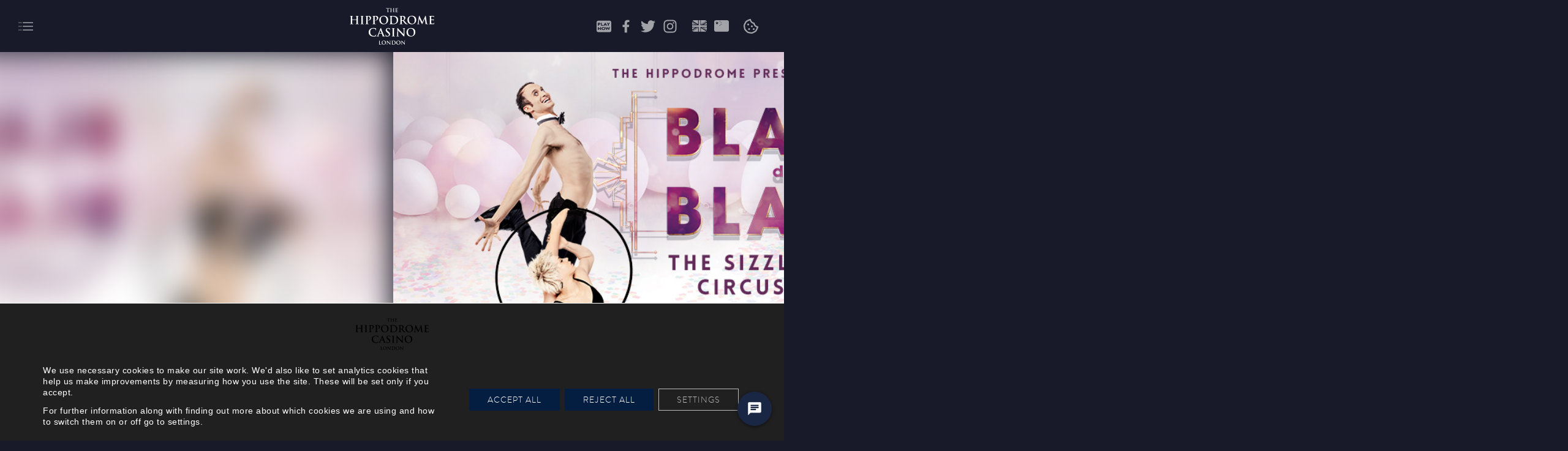

--- FILE ---
content_type: text/html; charset=UTF-8
request_url: https://www.hippodromecasino.com/events/blanc-de-blanc-18/
body_size: 29294
content:
<!DOCTYPE html>
<html lang="en-GB">

<head>
  <meta charset="UTF-8" />
  <meta name="viewport" content="width=device-width, initial-scale=1, maximum-scale=1, minimum-scale=1" />
  <link rel="apple-touch-icon-precomposed" sizes="57x57" href="//hippodromecasino.com/apple-touch-icon-57x57.png" />
  <link rel="apple-touch-icon-precomposed" sizes="114x114" href="//hippodromecasino.com/apple-touch-icon-114x114.png" />
  <link rel="apple-touch-icon-precomposed" sizes="72x72" href="//hippodromecasino.com/apple-touch-icon-72x72.png" />
  <link rel="apple-touch-icon-precomposed" sizes="144x144" href="//hippodromecasino.com/apple-touch-icon-144x144.png" />
  <link rel="apple-touch-icon-precomposed" sizes="60x60" href="//hippodromecasino.com/apple-touch-icon-60x60.png" />
  <link rel="apple-touch-icon-precomposed" sizes="120x120" href="//hippodromecasino.com/apple-touch-icon-120x120.png" />
  <link rel="apple-touch-icon-precomposed" sizes="76x76" href="//hippodromecasino.com/apple-touch-icon-76x76.png" />
  <link rel="apple-touch-icon-precomposed" sizes="152x152" href="//hippodromecasino.com/apple-touch-icon-152x152.png" />
  <link rel="icon" type="image/png" href="//hippodromecasino.com/favicon-196x196.png" sizes="196x196" />
  <link rel="icon" type="image/png" href="//hippodromecasino.com/favicon-96x96.png" sizes="96x96" />
  <link rel="icon" type="image/png" href="//hippodromecasino.com/favicon-32x32.png" sizes="32x32" />
  <link rel="icon" type="image/png" href="//hippodromecasino.com/favicon-16x16.png" sizes="16x16" />
  <link rel="icon" type="image/png" href="//hippodromecasino.com/favicon-128.png" sizes="128x128" />
  <meta name="application-name" content="Hippodrome Casino" />
  <meta name="msapplication-TileColor" content="#FFFFFF" />
  <meta name="msapplication-TileImage" content="//hippodromecasino.com/mstile-144x144.png" />
  <meta name="msapplication-square70x70logo" content="//hippodromecasino.com/mstile-70x70.png" />
  <meta name="msapplication-square150x150logo" content="//hippodromecasino.com/mstile-150x150.png" />
  <meta name="msapplication-wide310x150logo" content="//hippodromecasino.com/mstile-310x150.png" />
  <meta name="msapplication-square310x310logo" content="//hippodromecasino.com/mstile-310x310.png" />
      <meta http-equiv="X-Frame-Options" content="deny">
    <meta name="facebook-domain-verification" content="1lfz6ornco11nptlskw6xp4or9b9ni" />
  <script src="https://www.google.com/recaptcha/api.js" async defer></script>

    
  <!--     <title> - Hippodrome Casino</title>
                <title>Your Booking For  - Hippodrome Casino</title>
          <title>Book Tickets For  - Hippodrome Casino</title>
           -->

  <title>Blanc de Blanc &#8211; Hippodrome Casino</title>
  
  <!--  -->

  <meta name='robots' content='index, follow, max-image-preview:large, max-snippet:-1, max-video-preview:-1' />

	<!-- This site is optimized with the Yoast SEO plugin v26.7 - https://yoast.com/wordpress/plugins/seo/ -->
	<title>Blanc de Blanc &#8211; Hippodrome Casino</title>
	<meta name="twitter:label1" content="Estimated reading time" />
	<meta name="twitter:data1" content="1 minute" />
	<script type="application/ld+json" class="yoast-schema-graph">{"@context":"https://schema.org","@graph":[{"@type":"WebPage","@id":"https://www.hippodromecasino.com/events/blanc-de-blanc-18/","url":"https://www.hippodromecasino.com/events/blanc-de-blanc-18/","name":"Blanc de Blanc &#8211; Hippodrome Casino","isPartOf":{"@id":"https://www.hippodromecasino.com/#website"},"primaryImageOfPage":{"@id":"https://www.hippodromecasino.com/events/blanc-de-blanc-18/#primaryimage"},"image":{"@id":"https://www.hippodromecasino.com/events/blanc-de-blanc-18/#primaryimage"},"thumbnailUrl":"https://www.hippodromecasino.com/wp-content/uploads/2016/05/Website-Header.jpg","datePublished":"2016-06-02T12:32:31+00:00","dateModified":"2019-11-21T13:34:13+00:00","inLanguage":"en-GB","potentialAction":[{"@type":"ReadAction","target":["https://www.hippodromecasino.com/events/blanc-de-blanc-18/"]}]},{"@type":"ImageObject","inLanguage":"en-GB","@id":"https://www.hippodromecasino.com/events/blanc-de-blanc-18/#primaryimage","url":"https://www.hippodromecasino.com/wp-content/uploads/2016/05/Website-Header.jpg","contentUrl":"https://www.hippodromecasino.com/wp-content/uploads/2016/05/Website-Header.jpg","width":1080,"height":500},{"@type":"WebSite","@id":"https://www.hippodromecasino.com/#website","url":"https://www.hippodromecasino.com/","name":"Hippodrome Casino","description":"","potentialAction":[{"@type":"SearchAction","target":{"@type":"EntryPoint","urlTemplate":"https://www.hippodromecasino.com/?s={search_term_string}"},"query-input":{"@type":"PropertyValueSpecification","valueRequired":true,"valueName":"search_term_string"}}],"inLanguage":"en-GB"}]}</script>
	<!-- / Yoast SEO plugin. -->


<link rel='dns-prefetch' href='//cdnjs.cloudflare.com' />
<link rel="alternate" title="oEmbed (JSON)" type="application/json+oembed" href="https://www.hippodromecasino.com/wp-json/oembed/1.0/embed?url=https%3A%2F%2Fwww.hippodromecasino.com%2Fevents%2Fblanc-de-blanc-18%2F" />
<link rel="alternate" title="oEmbed (XML)" type="text/xml+oembed" href="https://www.hippodromecasino.com/wp-json/oembed/1.0/embed?url=https%3A%2F%2Fwww.hippodromecasino.com%2Fevents%2Fblanc-de-blanc-18%2F&#038;format=xml" />
<style id='wp-img-auto-sizes-contain-inline-css' type='text/css'>
img:is([sizes=auto i],[sizes^="auto," i]){contain-intrinsic-size:3000px 1500px}
/*# sourceURL=wp-img-auto-sizes-contain-inline-css */
</style>
<style id='wp-emoji-styles-inline-css' type='text/css'>

	img.wp-smiley, img.emoji {
		display: inline !important;
		border: none !important;
		box-shadow: none !important;
		height: 1em !important;
		width: 1em !important;
		margin: 0 0.07em !important;
		vertical-align: -0.1em !important;
		background: none !important;
		padding: 0 !important;
	}
/*# sourceURL=wp-emoji-styles-inline-css */
</style>
<style id='wp-block-library-inline-css' type='text/css'>
:root{--wp-block-synced-color:#7a00df;--wp-block-synced-color--rgb:122,0,223;--wp-bound-block-color:var(--wp-block-synced-color);--wp-editor-canvas-background:#ddd;--wp-admin-theme-color:#007cba;--wp-admin-theme-color--rgb:0,124,186;--wp-admin-theme-color-darker-10:#006ba1;--wp-admin-theme-color-darker-10--rgb:0,107,160.5;--wp-admin-theme-color-darker-20:#005a87;--wp-admin-theme-color-darker-20--rgb:0,90,135;--wp-admin-border-width-focus:2px}@media (min-resolution:192dpi){:root{--wp-admin-border-width-focus:1.5px}}.wp-element-button{cursor:pointer}:root .has-very-light-gray-background-color{background-color:#eee}:root .has-very-dark-gray-background-color{background-color:#313131}:root .has-very-light-gray-color{color:#eee}:root .has-very-dark-gray-color{color:#313131}:root .has-vivid-green-cyan-to-vivid-cyan-blue-gradient-background{background:linear-gradient(135deg,#00d084,#0693e3)}:root .has-purple-crush-gradient-background{background:linear-gradient(135deg,#34e2e4,#4721fb 50%,#ab1dfe)}:root .has-hazy-dawn-gradient-background{background:linear-gradient(135deg,#faaca8,#dad0ec)}:root .has-subdued-olive-gradient-background{background:linear-gradient(135deg,#fafae1,#67a671)}:root .has-atomic-cream-gradient-background{background:linear-gradient(135deg,#fdd79a,#004a59)}:root .has-nightshade-gradient-background{background:linear-gradient(135deg,#330968,#31cdcf)}:root .has-midnight-gradient-background{background:linear-gradient(135deg,#020381,#2874fc)}:root{--wp--preset--font-size--normal:16px;--wp--preset--font-size--huge:42px}.has-regular-font-size{font-size:1em}.has-larger-font-size{font-size:2.625em}.has-normal-font-size{font-size:var(--wp--preset--font-size--normal)}.has-huge-font-size{font-size:var(--wp--preset--font-size--huge)}.has-text-align-center{text-align:center}.has-text-align-left{text-align:left}.has-text-align-right{text-align:right}.has-fit-text{white-space:nowrap!important}#end-resizable-editor-section{display:none}.aligncenter{clear:both}.items-justified-left{justify-content:flex-start}.items-justified-center{justify-content:center}.items-justified-right{justify-content:flex-end}.items-justified-space-between{justify-content:space-between}.screen-reader-text{border:0;clip-path:inset(50%);height:1px;margin:-1px;overflow:hidden;padding:0;position:absolute;width:1px;word-wrap:normal!important}.screen-reader-text:focus{background-color:#ddd;clip-path:none;color:#444;display:block;font-size:1em;height:auto;left:5px;line-height:normal;padding:15px 23px 14px;text-decoration:none;top:5px;width:auto;z-index:100000}html :where(.has-border-color){border-style:solid}html :where([style*=border-top-color]){border-top-style:solid}html :where([style*=border-right-color]){border-right-style:solid}html :where([style*=border-bottom-color]){border-bottom-style:solid}html :where([style*=border-left-color]){border-left-style:solid}html :where([style*=border-width]){border-style:solid}html :where([style*=border-top-width]){border-top-style:solid}html :where([style*=border-right-width]){border-right-style:solid}html :where([style*=border-bottom-width]){border-bottom-style:solid}html :where([style*=border-left-width]){border-left-style:solid}html :where(img[class*=wp-image-]){height:auto;max-width:100%}:where(figure){margin:0 0 1em}html :where(.is-position-sticky){--wp-admin--admin-bar--position-offset:var(--wp-admin--admin-bar--height,0px)}@media screen and (max-width:600px){html :where(.is-position-sticky){--wp-admin--admin-bar--position-offset:0px}}

/*# sourceURL=wp-block-library-inline-css */
</style><style id='global-styles-inline-css' type='text/css'>
:root{--wp--preset--aspect-ratio--square: 1;--wp--preset--aspect-ratio--4-3: 4/3;--wp--preset--aspect-ratio--3-4: 3/4;--wp--preset--aspect-ratio--3-2: 3/2;--wp--preset--aspect-ratio--2-3: 2/3;--wp--preset--aspect-ratio--16-9: 16/9;--wp--preset--aspect-ratio--9-16: 9/16;--wp--preset--color--black: #000000;--wp--preset--color--cyan-bluish-gray: #abb8c3;--wp--preset--color--white: #ffffff;--wp--preset--color--pale-pink: #f78da7;--wp--preset--color--vivid-red: #cf2e2e;--wp--preset--color--luminous-vivid-orange: #ff6900;--wp--preset--color--luminous-vivid-amber: #fcb900;--wp--preset--color--light-green-cyan: #7bdcb5;--wp--preset--color--vivid-green-cyan: #00d084;--wp--preset--color--pale-cyan-blue: #8ed1fc;--wp--preset--color--vivid-cyan-blue: #0693e3;--wp--preset--color--vivid-purple: #9b51e0;--wp--preset--gradient--vivid-cyan-blue-to-vivid-purple: linear-gradient(135deg,rgb(6,147,227) 0%,rgb(155,81,224) 100%);--wp--preset--gradient--light-green-cyan-to-vivid-green-cyan: linear-gradient(135deg,rgb(122,220,180) 0%,rgb(0,208,130) 100%);--wp--preset--gradient--luminous-vivid-amber-to-luminous-vivid-orange: linear-gradient(135deg,rgb(252,185,0) 0%,rgb(255,105,0) 100%);--wp--preset--gradient--luminous-vivid-orange-to-vivid-red: linear-gradient(135deg,rgb(255,105,0) 0%,rgb(207,46,46) 100%);--wp--preset--gradient--very-light-gray-to-cyan-bluish-gray: linear-gradient(135deg,rgb(238,238,238) 0%,rgb(169,184,195) 100%);--wp--preset--gradient--cool-to-warm-spectrum: linear-gradient(135deg,rgb(74,234,220) 0%,rgb(151,120,209) 20%,rgb(207,42,186) 40%,rgb(238,44,130) 60%,rgb(251,105,98) 80%,rgb(254,248,76) 100%);--wp--preset--gradient--blush-light-purple: linear-gradient(135deg,rgb(255,206,236) 0%,rgb(152,150,240) 100%);--wp--preset--gradient--blush-bordeaux: linear-gradient(135deg,rgb(254,205,165) 0%,rgb(254,45,45) 50%,rgb(107,0,62) 100%);--wp--preset--gradient--luminous-dusk: linear-gradient(135deg,rgb(255,203,112) 0%,rgb(199,81,192) 50%,rgb(65,88,208) 100%);--wp--preset--gradient--pale-ocean: linear-gradient(135deg,rgb(255,245,203) 0%,rgb(182,227,212) 50%,rgb(51,167,181) 100%);--wp--preset--gradient--electric-grass: linear-gradient(135deg,rgb(202,248,128) 0%,rgb(113,206,126) 100%);--wp--preset--gradient--midnight: linear-gradient(135deg,rgb(2,3,129) 0%,rgb(40,116,252) 100%);--wp--preset--font-size--small: 13px;--wp--preset--font-size--medium: 20px;--wp--preset--font-size--large: 36px;--wp--preset--font-size--x-large: 42px;--wp--preset--spacing--20: 0.44rem;--wp--preset--spacing--30: 0.67rem;--wp--preset--spacing--40: 1rem;--wp--preset--spacing--50: 1.5rem;--wp--preset--spacing--60: 2.25rem;--wp--preset--spacing--70: 3.38rem;--wp--preset--spacing--80: 5.06rem;--wp--preset--shadow--natural: 6px 6px 9px rgba(0, 0, 0, 0.2);--wp--preset--shadow--deep: 12px 12px 50px rgba(0, 0, 0, 0.4);--wp--preset--shadow--sharp: 6px 6px 0px rgba(0, 0, 0, 0.2);--wp--preset--shadow--outlined: 6px 6px 0px -3px rgb(255, 255, 255), 6px 6px rgb(0, 0, 0);--wp--preset--shadow--crisp: 6px 6px 0px rgb(0, 0, 0);}:where(.is-layout-flex){gap: 0.5em;}:where(.is-layout-grid){gap: 0.5em;}body .is-layout-flex{display: flex;}.is-layout-flex{flex-wrap: wrap;align-items: center;}.is-layout-flex > :is(*, div){margin: 0;}body .is-layout-grid{display: grid;}.is-layout-grid > :is(*, div){margin: 0;}:where(.wp-block-columns.is-layout-flex){gap: 2em;}:where(.wp-block-columns.is-layout-grid){gap: 2em;}:where(.wp-block-post-template.is-layout-flex){gap: 1.25em;}:where(.wp-block-post-template.is-layout-grid){gap: 1.25em;}.has-black-color{color: var(--wp--preset--color--black) !important;}.has-cyan-bluish-gray-color{color: var(--wp--preset--color--cyan-bluish-gray) !important;}.has-white-color{color: var(--wp--preset--color--white) !important;}.has-pale-pink-color{color: var(--wp--preset--color--pale-pink) !important;}.has-vivid-red-color{color: var(--wp--preset--color--vivid-red) !important;}.has-luminous-vivid-orange-color{color: var(--wp--preset--color--luminous-vivid-orange) !important;}.has-luminous-vivid-amber-color{color: var(--wp--preset--color--luminous-vivid-amber) !important;}.has-light-green-cyan-color{color: var(--wp--preset--color--light-green-cyan) !important;}.has-vivid-green-cyan-color{color: var(--wp--preset--color--vivid-green-cyan) !important;}.has-pale-cyan-blue-color{color: var(--wp--preset--color--pale-cyan-blue) !important;}.has-vivid-cyan-blue-color{color: var(--wp--preset--color--vivid-cyan-blue) !important;}.has-vivid-purple-color{color: var(--wp--preset--color--vivid-purple) !important;}.has-black-background-color{background-color: var(--wp--preset--color--black) !important;}.has-cyan-bluish-gray-background-color{background-color: var(--wp--preset--color--cyan-bluish-gray) !important;}.has-white-background-color{background-color: var(--wp--preset--color--white) !important;}.has-pale-pink-background-color{background-color: var(--wp--preset--color--pale-pink) !important;}.has-vivid-red-background-color{background-color: var(--wp--preset--color--vivid-red) !important;}.has-luminous-vivid-orange-background-color{background-color: var(--wp--preset--color--luminous-vivid-orange) !important;}.has-luminous-vivid-amber-background-color{background-color: var(--wp--preset--color--luminous-vivid-amber) !important;}.has-light-green-cyan-background-color{background-color: var(--wp--preset--color--light-green-cyan) !important;}.has-vivid-green-cyan-background-color{background-color: var(--wp--preset--color--vivid-green-cyan) !important;}.has-pale-cyan-blue-background-color{background-color: var(--wp--preset--color--pale-cyan-blue) !important;}.has-vivid-cyan-blue-background-color{background-color: var(--wp--preset--color--vivid-cyan-blue) !important;}.has-vivid-purple-background-color{background-color: var(--wp--preset--color--vivid-purple) !important;}.has-black-border-color{border-color: var(--wp--preset--color--black) !important;}.has-cyan-bluish-gray-border-color{border-color: var(--wp--preset--color--cyan-bluish-gray) !important;}.has-white-border-color{border-color: var(--wp--preset--color--white) !important;}.has-pale-pink-border-color{border-color: var(--wp--preset--color--pale-pink) !important;}.has-vivid-red-border-color{border-color: var(--wp--preset--color--vivid-red) !important;}.has-luminous-vivid-orange-border-color{border-color: var(--wp--preset--color--luminous-vivid-orange) !important;}.has-luminous-vivid-amber-border-color{border-color: var(--wp--preset--color--luminous-vivid-amber) !important;}.has-light-green-cyan-border-color{border-color: var(--wp--preset--color--light-green-cyan) !important;}.has-vivid-green-cyan-border-color{border-color: var(--wp--preset--color--vivid-green-cyan) !important;}.has-pale-cyan-blue-border-color{border-color: var(--wp--preset--color--pale-cyan-blue) !important;}.has-vivid-cyan-blue-border-color{border-color: var(--wp--preset--color--vivid-cyan-blue) !important;}.has-vivid-purple-border-color{border-color: var(--wp--preset--color--vivid-purple) !important;}.has-vivid-cyan-blue-to-vivid-purple-gradient-background{background: var(--wp--preset--gradient--vivid-cyan-blue-to-vivid-purple) !important;}.has-light-green-cyan-to-vivid-green-cyan-gradient-background{background: var(--wp--preset--gradient--light-green-cyan-to-vivid-green-cyan) !important;}.has-luminous-vivid-amber-to-luminous-vivid-orange-gradient-background{background: var(--wp--preset--gradient--luminous-vivid-amber-to-luminous-vivid-orange) !important;}.has-luminous-vivid-orange-to-vivid-red-gradient-background{background: var(--wp--preset--gradient--luminous-vivid-orange-to-vivid-red) !important;}.has-very-light-gray-to-cyan-bluish-gray-gradient-background{background: var(--wp--preset--gradient--very-light-gray-to-cyan-bluish-gray) !important;}.has-cool-to-warm-spectrum-gradient-background{background: var(--wp--preset--gradient--cool-to-warm-spectrum) !important;}.has-blush-light-purple-gradient-background{background: var(--wp--preset--gradient--blush-light-purple) !important;}.has-blush-bordeaux-gradient-background{background: var(--wp--preset--gradient--blush-bordeaux) !important;}.has-luminous-dusk-gradient-background{background: var(--wp--preset--gradient--luminous-dusk) !important;}.has-pale-ocean-gradient-background{background: var(--wp--preset--gradient--pale-ocean) !important;}.has-electric-grass-gradient-background{background: var(--wp--preset--gradient--electric-grass) !important;}.has-midnight-gradient-background{background: var(--wp--preset--gradient--midnight) !important;}.has-small-font-size{font-size: var(--wp--preset--font-size--small) !important;}.has-medium-font-size{font-size: var(--wp--preset--font-size--medium) !important;}.has-large-font-size{font-size: var(--wp--preset--font-size--large) !important;}.has-x-large-font-size{font-size: var(--wp--preset--font-size--x-large) !important;}
/*# sourceURL=global-styles-inline-css */
</style>

<style id='classic-theme-styles-inline-css' type='text/css'>
/*! This file is auto-generated */
.wp-block-button__link{color:#fff;background-color:#32373c;border-radius:9999px;box-shadow:none;text-decoration:none;padding:calc(.667em + 2px) calc(1.333em + 2px);font-size:1.125em}.wp-block-file__button{background:#32373c;color:#fff;text-decoration:none}
/*# sourceURL=/wp-includes/css/classic-themes.min.css */
</style>
<link rel='stylesheet' id='cf7_add_password_field_style-css' href='https://www.hippodromecasino.com/wp-content/plugins/cf7-add-password-field/css/all.css?ver=22a4563e1a493f600c3ab4a5e6f46d3c' type='text/css' media='all' />
<link rel='stylesheet' id='contact-form-7-css' href='https://www.hippodromecasino.com/wp-content/plugins/contact-form-7/includes/css/styles.css?ver=6.1.4' type='text/css' media='all' />
<link rel='stylesheet' id='events-manager-css' href='https://www.hippodromecasino.com/wp-content/plugins/events-manager/includes/css/events-manager.min.css?ver=7.2.3.1' type='text/css' media='all' />
<style id='events-manager-inline-css' type='text/css'>
body .em { --font-family : inherit; --font-weight : inherit; --font-size : 1em; --line-height : inherit; }
/*# sourceURL=events-manager-inline-css */
</style>
<link rel='stylesheet' id='blankslate-style-css' href='https://www.hippodromecasino.com/wp-content/themes/blankslate/style.css?ver=22a4563e1a493f600c3ab4a5e6f46d3c' type='text/css' media='all' />
<link rel='stylesheet' id='roboto-webfont-css' href='https://www.hippodromecasino.com/wp-content/themes/blankslate/webfonts/roboto.css?ver=22a4563e1a493f600c3ab4a5e6f46d3c' type='text/css' media='all' />
<link rel='stylesheet' id='webfonts-style-css' href='https://www.hippodromecasino.com/wp-content/themes/blankslate/css/webfonts.css?ver=22a4563e1a493f600c3ab4a5e6f46d3c' type='text/css' media='all' />
<link rel='stylesheet' id='desktop-style-css' href='https://www.hippodromecasino.com/wp-content/themes/blankslate/css/style-desktop.css?ver=22a4563e1a493f600c3ab4a5e6f46d3c' type='text/css' media='all' />
<link rel='stylesheet' id='phone-style-css' href='https://www.hippodromecasino.com/wp-content/themes/blankslate/css/style-phone.css?ver=22a4563e1a493f600c3ab4a5e6f46d3c' type='text/css' media='all' />
<link rel='stylesheet' id='tablet-style-css' href='https://www.hippodromecasino.com/wp-content/themes/blankslate/css/style-tablet.css?ver=22a4563e1a493f600c3ab4a5e6f46d3c' type='text/css' media='all' />
<link rel='stylesheet' id='tablet-landscape-style-css' href='https://www.hippodromecasino.com/wp-content/themes/blankslate/css/style-tablet-landscape.css?ver=22a4563e1a493f600c3ab4a5e6f46d3c' type='text/css' media='all' />
<link rel='stylesheet' id='swiper-css-css' href='https://www.hippodromecasino.com/wp-content/themes/blankslate/css/swiper.min.css?ver=22a4563e1a493f600c3ab4a5e6f46d3c' type='text/css' media='all' />
<link rel='stylesheet' id='lazy-load-style-css' href='https://www.hippodromecasino.com/wp-content/themes/blankslate/css/lazy-load.css?ver=22a4563e1a493f600c3ab4a5e6f46d3c' type='text/css' media='all' />
<link rel='stylesheet' id='colorbox_style-css-css' href='https://www.hippodromecasino.com/wp-content/plugins/advanced-gutenberg/assets/css/colorbox.css?ver=22a4563e1a493f600c3ab4a5e6f46d3c' type='text/css' media='all' />
<link rel='stylesheet' id='maintenance-css-css' href='https://www.hippodromecasino.com/wp-content/themes/blankslate/css/maintenance.css?ver=22a4563e1a493f600c3ab4a5e6f46d3c' type='text/css' media='all' />
<link rel='stylesheet' id='ubermenu-custom-stylesheet-css' href='https://www.hippodromecasino.com/wp-content/plugins/ubermenu/custom/custom.css?ver=3.6.0.1' type='text/css' media='all' />
<link rel='stylesheet' id='moove_gdpr_frontend-css' href='https://www.hippodromecasino.com/wp-content/plugins/gdpr-cookie-compliance/dist/styles/gdpr-main-nf.css?ver=5.0.9' type='text/css' media='all' />
<style id='moove_gdpr_frontend-inline-css' type='text/css'>
				#moove_gdpr_cookie_modal .moove-gdpr-modal-content .moove-gdpr-tab-main h3.tab-title, 
				#moove_gdpr_cookie_modal .moove-gdpr-modal-content .moove-gdpr-tab-main span.tab-title,
				#moove_gdpr_cookie_modal .moove-gdpr-modal-content .moove-gdpr-modal-left-content #moove-gdpr-menu li a, 
				#moove_gdpr_cookie_modal .moove-gdpr-modal-content .moove-gdpr-modal-left-content #moove-gdpr-menu li button,
				#moove_gdpr_cookie_modal .moove-gdpr-modal-content .moove-gdpr-modal-left-content .moove-gdpr-branding-cnt a,
				#moove_gdpr_cookie_modal .moove-gdpr-modal-content .moove-gdpr-modal-footer-content .moove-gdpr-button-holder a.mgbutton, 
				#moove_gdpr_cookie_modal .moove-gdpr-modal-content .moove-gdpr-modal-footer-content .moove-gdpr-button-holder button.mgbutton,
				#moove_gdpr_cookie_modal .cookie-switch .cookie-slider:after, 
				#moove_gdpr_cookie_modal .cookie-switch .slider:after, 
				#moove_gdpr_cookie_modal .switch .cookie-slider:after, 
				#moove_gdpr_cookie_modal .switch .slider:after,
				#moove_gdpr_cookie_info_bar .moove-gdpr-info-bar-container .moove-gdpr-info-bar-content p, 
				#moove_gdpr_cookie_info_bar .moove-gdpr-info-bar-container .moove-gdpr-info-bar-content p a,
				#moove_gdpr_cookie_info_bar .moove-gdpr-info-bar-container .moove-gdpr-info-bar-content a.mgbutton, 
				#moove_gdpr_cookie_info_bar .moove-gdpr-info-bar-container .moove-gdpr-info-bar-content button.mgbutton,
				#moove_gdpr_cookie_modal .moove-gdpr-modal-content .moove-gdpr-tab-main .moove-gdpr-tab-main-content h1, 
				#moove_gdpr_cookie_modal .moove-gdpr-modal-content .moove-gdpr-tab-main .moove-gdpr-tab-main-content h2, 
				#moove_gdpr_cookie_modal .moove-gdpr-modal-content .moove-gdpr-tab-main .moove-gdpr-tab-main-content h3, 
				#moove_gdpr_cookie_modal .moove-gdpr-modal-content .moove-gdpr-tab-main .moove-gdpr-tab-main-content h4, 
				#moove_gdpr_cookie_modal .moove-gdpr-modal-content .moove-gdpr-tab-main .moove-gdpr-tab-main-content h5, 
				#moove_gdpr_cookie_modal .moove-gdpr-modal-content .moove-gdpr-tab-main .moove-gdpr-tab-main-content h6,
				#moove_gdpr_cookie_modal .moove-gdpr-modal-content.moove_gdpr_modal_theme_v2 .moove-gdpr-modal-title .tab-title,
				#moove_gdpr_cookie_modal .moove-gdpr-modal-content.moove_gdpr_modal_theme_v2 .moove-gdpr-tab-main h3.tab-title, 
				#moove_gdpr_cookie_modal .moove-gdpr-modal-content.moove_gdpr_modal_theme_v2 .moove-gdpr-tab-main span.tab-title,
				#moove_gdpr_cookie_modal .moove-gdpr-modal-content.moove_gdpr_modal_theme_v2 .moove-gdpr-branding-cnt a {
					font-weight: inherit				}
			#moove_gdpr_cookie_modal,#moove_gdpr_cookie_info_bar,.gdpr_cookie_settings_shortcode_content{font-family:&#039;Roboto&#039;,sans-serif}#moove_gdpr_save_popup_settings_button{background-color:#373737;color:#fff}#moove_gdpr_save_popup_settings_button:hover{background-color:#000}#moove_gdpr_cookie_info_bar .moove-gdpr-info-bar-container .moove-gdpr-info-bar-content a.mgbutton,#moove_gdpr_cookie_info_bar .moove-gdpr-info-bar-container .moove-gdpr-info-bar-content button.mgbutton{background-color:#041e42}#moove_gdpr_cookie_modal .moove-gdpr-modal-content .moove-gdpr-modal-footer-content .moove-gdpr-button-holder a.mgbutton,#moove_gdpr_cookie_modal .moove-gdpr-modal-content .moove-gdpr-modal-footer-content .moove-gdpr-button-holder button.mgbutton,.gdpr_cookie_settings_shortcode_content .gdpr-shr-button.button-green{background-color:#041e42;border-color:#041e42}#moove_gdpr_cookie_modal .moove-gdpr-modal-content .moove-gdpr-modal-footer-content .moove-gdpr-button-holder a.mgbutton:hover,#moove_gdpr_cookie_modal .moove-gdpr-modal-content .moove-gdpr-modal-footer-content .moove-gdpr-button-holder button.mgbutton:hover,.gdpr_cookie_settings_shortcode_content .gdpr-shr-button.button-green:hover{background-color:#fff;color:#041e42}#moove_gdpr_cookie_modal .moove-gdpr-modal-content .moove-gdpr-modal-close i,#moove_gdpr_cookie_modal .moove-gdpr-modal-content .moove-gdpr-modal-close span.gdpr-icon{background-color:#041e42;border:1px solid #041e42}#moove_gdpr_cookie_info_bar span.moove-gdpr-infobar-allow-all.focus-g,#moove_gdpr_cookie_info_bar span.moove-gdpr-infobar-allow-all:focus,#moove_gdpr_cookie_info_bar button.moove-gdpr-infobar-allow-all.focus-g,#moove_gdpr_cookie_info_bar button.moove-gdpr-infobar-allow-all:focus,#moove_gdpr_cookie_info_bar span.moove-gdpr-infobar-reject-btn.focus-g,#moove_gdpr_cookie_info_bar span.moove-gdpr-infobar-reject-btn:focus,#moove_gdpr_cookie_info_bar button.moove-gdpr-infobar-reject-btn.focus-g,#moove_gdpr_cookie_info_bar button.moove-gdpr-infobar-reject-btn:focus,#moove_gdpr_cookie_info_bar span.change-settings-button.focus-g,#moove_gdpr_cookie_info_bar span.change-settings-button:focus,#moove_gdpr_cookie_info_bar button.change-settings-button.focus-g,#moove_gdpr_cookie_info_bar button.change-settings-button:focus{-webkit-box-shadow:0 0 1px 3px #041e42;-moz-box-shadow:0 0 1px 3px #041e42;box-shadow:0 0 1px 3px #041e42}#moove_gdpr_cookie_modal .moove-gdpr-modal-content .moove-gdpr-modal-close i:hover,#moove_gdpr_cookie_modal .moove-gdpr-modal-content .moove-gdpr-modal-close span.gdpr-icon:hover,#moove_gdpr_cookie_info_bar span[data-href]>u.change-settings-button{color:#041e42}#moove_gdpr_cookie_modal .moove-gdpr-modal-content .moove-gdpr-modal-left-content #moove-gdpr-menu li.menu-item-selected a span.gdpr-icon,#moove_gdpr_cookie_modal .moove-gdpr-modal-content .moove-gdpr-modal-left-content #moove-gdpr-menu li.menu-item-selected button span.gdpr-icon{color:inherit}#moove_gdpr_cookie_modal .moove-gdpr-modal-content .moove-gdpr-modal-left-content #moove-gdpr-menu li a span.gdpr-icon,#moove_gdpr_cookie_modal .moove-gdpr-modal-content .moove-gdpr-modal-left-content #moove-gdpr-menu li button span.gdpr-icon{color:inherit}#moove_gdpr_cookie_modal .gdpr-acc-link{line-height:0;font-size:0;color:transparent;position:absolute}#moove_gdpr_cookie_modal .moove-gdpr-modal-content .moove-gdpr-modal-close:hover i,#moove_gdpr_cookie_modal .moove-gdpr-modal-content .moove-gdpr-modal-left-content #moove-gdpr-menu li a,#moove_gdpr_cookie_modal .moove-gdpr-modal-content .moove-gdpr-modal-left-content #moove-gdpr-menu li button,#moove_gdpr_cookie_modal .moove-gdpr-modal-content .moove-gdpr-modal-left-content #moove-gdpr-menu li button i,#moove_gdpr_cookie_modal .moove-gdpr-modal-content .moove-gdpr-modal-left-content #moove-gdpr-menu li a i,#moove_gdpr_cookie_modal .moove-gdpr-modal-content .moove-gdpr-tab-main .moove-gdpr-tab-main-content a:hover,#moove_gdpr_cookie_info_bar.moove-gdpr-dark-scheme .moove-gdpr-info-bar-container .moove-gdpr-info-bar-content a.mgbutton:hover,#moove_gdpr_cookie_info_bar.moove-gdpr-dark-scheme .moove-gdpr-info-bar-container .moove-gdpr-info-bar-content button.mgbutton:hover,#moove_gdpr_cookie_info_bar.moove-gdpr-dark-scheme .moove-gdpr-info-bar-container .moove-gdpr-info-bar-content a:hover,#moove_gdpr_cookie_info_bar.moove-gdpr-dark-scheme .moove-gdpr-info-bar-container .moove-gdpr-info-bar-content button:hover,#moove_gdpr_cookie_info_bar.moove-gdpr-dark-scheme .moove-gdpr-info-bar-container .moove-gdpr-info-bar-content span.change-settings-button:hover,#moove_gdpr_cookie_info_bar.moove-gdpr-dark-scheme .moove-gdpr-info-bar-container .moove-gdpr-info-bar-content button.change-settings-button:hover,#moove_gdpr_cookie_info_bar.moove-gdpr-dark-scheme .moove-gdpr-info-bar-container .moove-gdpr-info-bar-content u.change-settings-button:hover,#moove_gdpr_cookie_info_bar span[data-href]>u.change-settings-button,#moove_gdpr_cookie_info_bar.moove-gdpr-dark-scheme .moove-gdpr-info-bar-container .moove-gdpr-info-bar-content a.mgbutton.focus-g,#moove_gdpr_cookie_info_bar.moove-gdpr-dark-scheme .moove-gdpr-info-bar-container .moove-gdpr-info-bar-content button.mgbutton.focus-g,#moove_gdpr_cookie_info_bar.moove-gdpr-dark-scheme .moove-gdpr-info-bar-container .moove-gdpr-info-bar-content a.focus-g,#moove_gdpr_cookie_info_bar.moove-gdpr-dark-scheme .moove-gdpr-info-bar-container .moove-gdpr-info-bar-content button.focus-g,#moove_gdpr_cookie_info_bar.moove-gdpr-dark-scheme .moove-gdpr-info-bar-container .moove-gdpr-info-bar-content a.mgbutton:focus,#moove_gdpr_cookie_info_bar.moove-gdpr-dark-scheme .moove-gdpr-info-bar-container .moove-gdpr-info-bar-content button.mgbutton:focus,#moove_gdpr_cookie_info_bar.moove-gdpr-dark-scheme .moove-gdpr-info-bar-container .moove-gdpr-info-bar-content a:focus,#moove_gdpr_cookie_info_bar.moove-gdpr-dark-scheme .moove-gdpr-info-bar-container .moove-gdpr-info-bar-content button:focus,#moove_gdpr_cookie_info_bar.moove-gdpr-dark-scheme .moove-gdpr-info-bar-container .moove-gdpr-info-bar-content span.change-settings-button.focus-g,span.change-settings-button:focus,button.change-settings-button.focus-g,button.change-settings-button:focus,#moove_gdpr_cookie_info_bar.moove-gdpr-dark-scheme .moove-gdpr-info-bar-container .moove-gdpr-info-bar-content u.change-settings-button.focus-g,#moove_gdpr_cookie_info_bar.moove-gdpr-dark-scheme .moove-gdpr-info-bar-container .moove-gdpr-info-bar-content u.change-settings-button:focus{color:#041e42}#moove_gdpr_cookie_modal .moove-gdpr-branding.focus-g span,#moove_gdpr_cookie_modal .moove-gdpr-modal-content .moove-gdpr-tab-main a.focus-g,#moove_gdpr_cookie_modal .moove-gdpr-modal-content .moove-gdpr-tab-main .gdpr-cd-details-toggle.focus-g{color:#041e42}#moove_gdpr_cookie_modal.gdpr_lightbox-hide{display:none}
/*# sourceURL=moove_gdpr_frontend-inline-css */
</style>
<script type="text/javascript" src="https://www.hippodromecasino.com/wp-content/plugins/svg-support/vendor/DOMPurify/DOMPurify.min.js?ver=2.5.8" id="bodhi-dompurify-library-js"></script>
<script type="text/javascript" src="https://www.hippodromecasino.com/wp-includes/js/jquery/jquery.min.js?ver=3.7.1" id="jquery-core-js"></script>
<script type="text/javascript" src="https://www.hippodromecasino.com/wp-includes/js/jquery/jquery-migrate.min.js?ver=3.4.1" id="jquery-migrate-js"></script>
<script type="text/javascript" src="https://www.hippodromecasino.com/wp-includes/js/jquery/ui/core.min.js?ver=1.13.3" id="jquery-ui-core-js"></script>
<script type="text/javascript" src="https://www.hippodromecasino.com/wp-includes/js/jquery/ui/mouse.min.js?ver=1.13.3" id="jquery-ui-mouse-js"></script>
<script type="text/javascript" src="https://www.hippodromecasino.com/wp-includes/js/jquery/ui/sortable.min.js?ver=1.13.3" id="jquery-ui-sortable-js"></script>
<script type="text/javascript" src="https://www.hippodromecasino.com/wp-includes/js/jquery/ui/datepicker.min.js?ver=1.13.3" id="jquery-ui-datepicker-js"></script>
<script type="text/javascript" id="jquery-ui-datepicker-js-after">
/* <![CDATA[ */
jQuery(function(jQuery){jQuery.datepicker.setDefaults({"closeText":"Close","currentText":"Today","monthNames":["January","February","March","April","May","June","July","August","September","October","November","December"],"monthNamesShort":["Jan","Feb","Mar","Apr","May","Jun","Jul","Aug","Sep","Oct","Nov","Dec"],"nextText":"Next","prevText":"Previous","dayNames":["Sunday","Monday","Tuesday","Wednesday","Thursday","Friday","Saturday"],"dayNamesShort":["Sun","Mon","Tue","Wed","Thu","Fri","Sat"],"dayNamesMin":["S","M","T","W","T","F","S"],"dateFormat":"dd/mm/yy","firstDay":1,"isRTL":false});});
//# sourceURL=jquery-ui-datepicker-js-after
/* ]]> */
</script>
<script type="text/javascript" src="https://www.hippodromecasino.com/wp-includes/js/jquery/ui/resizable.min.js?ver=1.13.3" id="jquery-ui-resizable-js"></script>
<script type="text/javascript" src="https://www.hippodromecasino.com/wp-includes/js/jquery/ui/draggable.min.js?ver=1.13.3" id="jquery-ui-draggable-js"></script>
<script type="text/javascript" src="https://www.hippodromecasino.com/wp-includes/js/jquery/ui/controlgroup.min.js?ver=1.13.3" id="jquery-ui-controlgroup-js"></script>
<script type="text/javascript" src="https://www.hippodromecasino.com/wp-includes/js/jquery/ui/checkboxradio.min.js?ver=1.13.3" id="jquery-ui-checkboxradio-js"></script>
<script type="text/javascript" src="https://www.hippodromecasino.com/wp-includes/js/jquery/ui/button.min.js?ver=1.13.3" id="jquery-ui-button-js"></script>
<script type="text/javascript" src="https://www.hippodromecasino.com/wp-includes/js/jquery/ui/dialog.min.js?ver=1.13.3" id="jquery-ui-dialog-js"></script>
<script type="text/javascript" id="events-manager-js-extra">
/* <![CDATA[ */
var EM = {"ajaxurl":"https://www.hippodromecasino.com/wp-admin/admin-ajax.php","locationajaxurl":"https://www.hippodromecasino.com/wp-admin/admin-ajax.php?action=locations_search","firstDay":"1","locale":"en","dateFormat":"yy-mm-dd","ui_css":"https://www.hippodromecasino.com/wp-content/plugins/events-manager/includes/css/jquery-ui/build.min.css","show24hours":"0","is_ssl":"1","autocomplete_limit":"10","calendar":{"breakpoints":{"small":560,"medium":908,"large":false},"month_format":"M Y"},"phone":"","datepicker":{"format":"d/m/Y"},"search":{"breakpoints":{"small":650,"medium":850,"full":false}},"url":"https://www.hippodromecasino.com/wp-content/plugins/events-manager","assets":{"input.em-uploader":{"js":{"em-uploader":{"url":"https://www.hippodromecasino.com/wp-content/plugins/events-manager/includes/js/em-uploader.js?v=7.2.3.1","event":"em_uploader_ready"}}},".em-event-editor":{"js":{"event-editor":{"url":"https://www.hippodromecasino.com/wp-content/plugins/events-manager/includes/js/events-manager-event-editor.js?v=7.2.3.1","event":"em_event_editor_ready"}},"css":{"event-editor":"https://www.hippodromecasino.com/wp-content/plugins/events-manager/includes/css/events-manager-event-editor.min.css?v=7.2.3.1"}},".em-recurrence-sets, .em-timezone":{"js":{"luxon":{"url":"luxon/luxon.js?v=7.2.3.1","event":"em_luxon_ready"}}},".em-booking-form, #em-booking-form, .em-booking-recurring, .em-event-booking-form":{"js":{"em-bookings":{"url":"https://www.hippodromecasino.com/wp-content/plugins/events-manager/includes/js/bookingsform.js?v=7.2.3.1","event":"em_booking_form_js_loaded"}}},"#em-opt-archetypes":{"js":{"archetypes":"https://www.hippodromecasino.com/wp-content/plugins/events-manager/includes/js/admin-archetype-editor.js?v=7.2.3.1","archetypes_ms":"https://www.hippodromecasino.com/wp-content/plugins/events-manager/includes/js/admin-archetypes.js?v=7.2.3.1","qs":"qs/qs.js?v=7.2.3.1"}}},"cached":"","txt_search":"Search","txt_searching":"Searching...","txt_loading":"Loading..."};
//# sourceURL=events-manager-js-extra
/* ]]> */
</script>
<script type="text/javascript" src="https://www.hippodromecasino.com/wp-content/plugins/events-manager/includes/js/events-manager.js?ver=7.2.3.1" id="events-manager-js"></script>
<script type="text/javascript" id="bodhi_svg_inline-js-extra">
/* <![CDATA[ */
var svgSettings = {"skipNested":""};
//# sourceURL=bodhi_svg_inline-js-extra
/* ]]> */
</script>
<script type="text/javascript" src="https://www.hippodromecasino.com/wp-content/plugins/svg-support/js/min/svgs-inline-min.js" id="bodhi_svg_inline-js"></script>
<script type="text/javascript" id="bodhi_svg_inline-js-after">
/* <![CDATA[ */
cssTarget={"Bodhi":"img.style-svg","ForceInlineSVG":"style-svg"};ForceInlineSVGActive="true";frontSanitizationEnabled="on";
//# sourceURL=bodhi_svg_inline-js-after
/* ]]> */
</script>
<script type="text/javascript" src="https://cdnjs.cloudflare.com/ajax/libs/jqueryui/1.12.1/jquery-ui.min.js?ver=22a4563e1a493f600c3ab4a5e6f46d3c" id="jquery-ui-js"></script>
<script type="text/javascript" src="https://cdnjs.cloudflare.com/ajax/libs/jquery-cookie/1.4.1/jquery.cookie.min.js?ver=22a4563e1a493f600c3ab4a5e6f46d3c" id="jquery-cookie-js"></script>
<script type="text/javascript" src="https://cdnjs.cloudflare.com/ajax/libs/jQuery-JSONP/2.4.0/jquery.jsonp.min.js?ver=22a4563e1a493f600c3ab4a5e6f46d3c" id="jquery-jsonp-js"></script>
<script type="text/javascript" src="https://www.hippodromecasino.com/wp-content/plugins/advanced-gutenberg/assets/js/jquery.colorbox.min.js?ver=22a4563e1a493f600c3ab4a5e6f46d3c" id="colorbox-jsonp-js"></script>
<script type="text/javascript" src="https://www.hippodromecasino.com/wp-content/themes/blankslate/js/in-view.min.js?ver=22a4563e1a493f600c3ab4a5e6f46d3c" id="in-view-js-js"></script>
<script type="text/javascript" src="https://www.hippodromecasino.com/wp-content/themes/blankslate/js/moment.js?ver=22a4563e1a493f600c3ab4a5e6f46d3c" id="moment-js-js"></script>
<script type="text/javascript" src="https://www.hippodromecasino.com/wp-content/themes/blankslate/js/moment-timezone-with-data.min.js?ver=22a4563e1a493f600c3ab4a5e6f46d3c" id="moment-timezone-js-js"></script>
<script type="text/javascript" src="https://www.hippodromecasino.com/wp-content/themes/blankslate/js/swiper.min.js?ver=22a4563e1a493f600c3ab4a5e6f46d3c" id="swiper-js-js"></script>
<script type="text/javascript" src="https://www.hippodromecasino.com/wp-content/themes/blankslate/js/menu.js?ver=22a4563e1a493f600c3ab4a5e6f46d3c" id="menu-js-js"></script>
<script type="text/javascript" src="https://www.hippodromecasino.com/wp-content/themes/blankslate/js/lazy-load.js?ver=22a4563e1a493f600c3ab4a5e6f46d3c" id="lazy-load-js-js"></script>
<script type="text/javascript" src="https://www.hippodromecasino.com/wp-content/themes/blankslate/js/soliloquy.js?ver=22a4563e1a493f600c3ab4a5e6f46d3c" id="soliloquy-js-js"></script>
<script type="text/javascript" src="https://www.hippodromecasino.com/wp-content/themes/blankslate/js/image-gallery.js?ver=22a4563e1a493f600c3ab4a5e6f46d3c" id="image-gallery-js-js"></script>
<script type="text/javascript" src="https://www.hippodromecasino.com/wp-content/themes/blankslate/js/video-player.js?ver=22a4563e1a493f600c3ab4a5e6f46d3c" id="video-player-js-js"></script>
<script type="text/javascript" src="https://www.hippodromecasino.com/wp-content/themes/blankslate/js/form.js?ver=22a4563e1a493f600c3ab4a5e6f46d3c" id="form-js-js"></script>
<script type="text/javascript" src="https://www.hippodromecasino.com/wp-content/themes/blankslate/js/newsletter-signup-form.js?ver=22a4563e1a493f600c3ab4a5e6f46d3c" id="newsletter-js-js"></script>
<script type="text/javascript" src="https://www.hippodromecasino.com/wp-content/themes/blankslate/js/password-scoring/dict-en.js?ver=22a4563e1a493f600c3ab4a5e6f46d3c" id="password-scoring-dict-en-js-js"></script>
<script type="text/javascript" src="https://www.hippodromecasino.com/wp-content/themes/blankslate/js/password-scoring/dict-female.js?ver=22a4563e1a493f600c3ab4a5e6f46d3c" id="password-scoring-dict-female-js-js"></script>
<script type="text/javascript" src="https://www.hippodromecasino.com/wp-content/themes/blankslate/js/password-scoring/dict-last.js?ver=22a4563e1a493f600c3ab4a5e6f46d3c" id="password-scoring-dict-last-js-js"></script>
<script type="text/javascript" src="https://www.hippodromecasino.com/wp-content/themes/blankslate/js/password-scoring/dict-male.js?ver=22a4563e1a493f600c3ab4a5e6f46d3c" id="password-scoring-dict-male-js-js"></script>
<script type="text/javascript" src="https://www.hippodromecasino.com/wp-content/themes/blankslate/js/password-scoring/dict-passwords.js?ver=22a4563e1a493f600c3ab4a5e6f46d3c" id="password-scoring-dict-passwords-js-js"></script>
<script type="text/javascript" src="https://www.hippodromecasino.com/wp-content/themes/blankslate/js/password-scoring/password-score.js?ver=22a4563e1a493f600c3ab4a5e6f46d3c" id="password-scoring-js-js"></script>
<script type="text/javascript" src="https://www.hippodromecasino.com/wp-content/themes/blankslate/js/webaccount-forms.js?ver=22a4563e1a493f600c3ab4a5e6f46d3c" id="webaccount-js-js"></script>
<script type="text/javascript" src="https://www.hippodromecasino.com/wp-content/themes/blankslate/js/recaptcha.js?ver=22a4563e1a493f600c3ab4a5e6f46d3c" id="appcheck-js-js"></script>
<script type="text/javascript" src="https://www.hippodromecasino.com/wp-content/themes/blankslate/js/maintenance.js?ver=22a4563e1a493f600c3ab4a5e6f46d3c" id="maintenance-js-js"></script>
<script type="text/javascript" src="https://www.hippodromecasino.com/wp-content/themes/blankslate/js/analytics.js?ver=22a4563e1a493f600c3ab4a5e6f46d3c" id="analytics-js-js"></script>
<script type="text/javascript" src="https://www.hippodromecasino.com/wp-content/themes/blankslate/js/food-menu.js?ver=22a4563e1a493f600c3ab4a5e6f46d3c" id="food-menu-js-js"></script>
<script type="text/javascript" src="https://www.hippodromecasino.com/wp-content/themes/blankslate/js/marketing.js?ver=22a4563e1a493f600c3ab4a5e6f46d3c" id="marketing-js-js"></script>
<script type="text/javascript" src="https://www.hippodromecasino.com/wp-content/themes/blankslate/js/live_chat.js?ver=22a4563e1a493f600c3ab4a5e6f46d3c" id="live-chat-js-js"></script>
<script type="text/javascript" src="https://www.hippodromecasino.com/wp-content/themes/blankslate/js/menus.js?ver=22a4563e1a493f600c3ab4a5e6f46d3c" id="argon-menus-js-js"></script>
<script type="text/javascript" src="https://www.hippodromecasino.com/wp-content/themes/blankslate/js/offers.js?ver=22a4563e1a493f600c3ab4a5e6f46d3c" id="argon-offers-js-js"></script>
<script type="text/javascript" src="https://www.hippodromecasino.com/wp-content/themes/blankslate/js/mobile-app-banner.js?ver=22a4563e1a493f600c3ab4a5e6f46d3c" id="member-app-banner-js-js"></script>
<link rel="https://api.w.org/" href="https://www.hippodromecasino.com/wp-json/" /><link rel="EditURI" type="application/rsd+xml" title="RSD" href="https://www.hippodromecasino.com/xmlrpc.php?rsd" />

<meta name="cdp-version" content="1.5.0" /><style id="ubermenu-custom-generated-css">
/** UberMenu Custom Menu Styles (Customizer) **/
/* main */
 .ubermenu-main.ubermenu-transition-fade .ubermenu-item .ubermenu-submenu-drop { margin-top:0; }


/* Status: Loaded from Transient */

</style><style type="text/css">.recentcomments a{display:inline !important;padding:0 !important;margin:0 !important;}</style><style type="text/css">.blue-message {
background: none repeat scroll 0 0 #3399ff;
color: #ffffff;
text-shadow: none;
font-size: 14px;
line-height: 24px;
padding: 10px;
}.green-message {
background: none repeat scroll 0 0 #8cc14c;
color: #ffffff;
text-shadow: none;
font-size: 14px;
line-height: 24px;
padding: 10px;
}.orange-message {
background: none repeat scroll 0 0 #faa732;
color: #ffffff;
text-shadow: none;
font-size: 14px;
line-height: 24px;
padding: 10px;
}.red-message {
background: none repeat scroll 0 0 #da4d31;
color: #ffffff;
text-shadow: none;
font-size: 14px;
line-height: 24px;
padding: 10px;
}.grey-message {
background: none repeat scroll 0 0 #53555c;
color: #ffffff;
text-shadow: none;
font-size: 14px;
line-height: 24px;
padding: 10px;
}.left-block {
background: none repeat scroll 0 0px, radial-gradient(ellipse at center center, #ffffff 0%, #f2f2f2 100%) repeat scroll 0 0 rgba(0, 0, 0, 0);
color: #8b8e97;
padding: 10px;
margin: 10px;
float: left;
}.right-block {
background: none repeat scroll 0 0px, radial-gradient(ellipse at center center, #ffffff 0%, #f2f2f2 100%) repeat scroll 0 0 rgba(0, 0, 0, 0);
color: #8b8e97;
padding: 10px;
margin: 10px;
float: right;
}.blockquotes {
background: none;
border-left: 5px solid #f1f1f1;
color: #8B8E97;
font-size: 14px;
font-style: italic;
line-height: 22px;
padding-left: 15px;
padding: 10px;
width: 60%;
float: left;
}</style>		<style type="text/css" id="wp-custom-css">
			.setmaxwidth img{width:auto !important;}
/*
.faqCategoryTitle{ cursor: pointer; }
.faqCategoryTitle:after {
	content: "\02795";
	color: #fff;
	float: right;
}
.active .faqCategoryTitle:after {
	content: "\2796";
}
.faqCategoryContent{ display:none; }
.active .faqCategoryContent{ display:block; }
*/
.center-align-button{ text-align:center;}
.setmaxheight300 img{max-width:260px !important;}
.wp-block-image.setmaxwidth {max-width:100% !important;}
.is-style-default{ max-width:720px; margin-bottom:40px;}
.has-small-font-size{font-size:12px !important; }
.postid-880878 .entry-content,
.postid-880834 .entry-content,
.postid-880922 .entry-content{
background-color: #462969;
}
.tablewidth table{
	  max-width: 600px;
    margin: 0 auto;
}
.faqblock{ 
	width:70%; 
	margin:8px auto;
	border: 1px solid #fff;
  padding: 5px;
}
.faqblock summary{
	text-align:left;
	font-size:17px;
}
.faqblock p{
	width: 100% !important;
	margin-bottom: 1vw !important;
	margin-top: 1vw !important;
}
@media screen and (min-device-width: 768px) {
	.footer-section-2 .footer-base-col2.footer-base-col2-line3 > a{ max-width:450px; }
	.footer-section-2 .footer-base-col2.footer-base-col2-line3 > img{ max-width:300px !important; width:100%; }
	.faqblock{ 
		width:40%; 
	}
	.block-min-height{
		min-height: 340px;
    display: inline-block !important;
	}
}

.hippo_review_icon{
	max-width:120px;
}
.minhsubm{ min-height:calc(21vw) !important; }
#post-1027230 #events-month-menu{ display:none; }

h2.white{color: #fff; text-transform:none; }
.doted-border-left .wp-block-column:last-child{ border-left: 1px dashed #fff;}
.doted-border-left .wp-block-column p{ width:100%; text-align:right; }
.doted-border-right .wp-block-column:first-child{ border-right: 1px dashed #fff;}
.doted-border-right .wp-block-column p{ width:100%; text-align:left; }
.doted-border-left img, .doted-border-right img{ max-height:350px; width:auto !important;}
@media screen and (min-device-width: 320px) and (max-device-width: 767px) {
.footer-section-2 .footer-base-col2.footer-base-col2-line3 > img {
        width: 100%;
        height: auto;
    }
	h2.white{ margin-bottom:20px;}
	.doted-border-right .wp-block-column p, .doted-border-left .wp-block-column p{ width:90%; margin-top:15px;}
	.doted-border-left img, .doted-border-right img{ width:90% !important; height:auto; }
	.doted-border-right .wp-block-column{
		float:left;
	}
}		</style>
		  <style type="text/css" media="screen">
    html {
      margin-top: 85px !important;
    }

    * html body {
      margin-top: 85px !important;
    }

    @media screen and (max-width: 1024px) {
      html {
        margin-top: 66px !important;
      }

      * html body {
        margin-top: 66px !important;
      }
  </style>
    <script type="application/ld+json">
    {
      "@context": "http://schema.org",
      "@type": "Organization",
      "url": "https://www.hippodromecasino.com/",
      "logo": "https://www.hippodromecasino.com/images/logo_b.jpg"
    }
  </script>
  <script type="application/ld+json">
    {
      "@context": "http://schema.org",
      "@type": "Organization",
      "name": "hippodrome Casino",
      "url": "https://www.hippodromecasino.com/",
      "sameAs": ["https://en.wikipedia.org/wiki/Hippodrome,_London",
        "https://www.facebook.com/TheHippodromeCasino",
        "https://twitter.com/HippodromeLDN",
        "https://instagram.com/hippodromecasino/"
      ]
    }
  </script>
      <link rel="alternate" href="https://www.hippodromecasino.com/events/blanc-de-blanc-18" hreflang="en" />
    <link rel="alternate" href="https://www.hippodromecasino.com/events/blanc-de-blanc-18" hreflang="en-gb" />
    </head>

<body class="wp-singular event-template-default single single-event postid-5553 wp-embed-responsive wp-theme-blankslate">
  <div id="wrapper" class="hfeed">
    <header id="header">
      <div class="menuArea"><div class = "headMenuArea"><img width="24" height="24" src="https://www.hippodromecasino.com/wp-content/uploads/2019/06/bars.svg" class="image wp-image-10  attachment-medium size-medium" alt="Menu" style="max-width: 100%; height: auto;" decoding="async" /></div><div class = "headMenuArea"><img width="24" height="24" src="https://www.hippodromecasino.com/wp-content/uploads/2019/06/times.svg" class="image wp-image-15  attachment-medium size-medium" alt="" style="max-width: 100%; height: auto;" decoding="async" /></div><div class = "headMenuArea">
<!-- UberMenu [Configuration:main] [Theme Loc:main-menu] [Integration:auto] -->
<a class="ubermenu-responsive-toggle ubermenu-responsive-toggle-main ubermenu-skin-none ubermenu-loc-main-menu ubermenu-responsive-toggle-content-align-left ubermenu-responsive-toggle-align-full " tabindex="0" data-ubermenu-target="ubermenu-main-2-main-menu-2"><i class="fas fa-bars" ></i>Menu</a><nav id="ubermenu-main-2-main-menu-2" class="ubermenu ubermenu-nojs ubermenu-main ubermenu-menu-2 ubermenu-loc-main-menu ubermenu-responsive ubermenu-responsive-default ubermenu-responsive-collapse ubermenu-vertical ubermenu-transition-shift ubermenu-trigger-hover_intent ubermenu-skin-none  ubermenu-bar-align-full ubermenu-items-align-auto ubermenu-bound ubermenu-disable-submenu-scroll ubermenu-retractors-responsive ubermenu-submenu-indicator-closes"><ul id="ubermenu-nav-main-2-main-menu" class="ubermenu-nav" data-title="Main Menu"><li id="menu-item-490" class="ubermenu-item ubermenu-item-type-post_type ubermenu-item-object-page ubermenu-item-has-children ubermenu-item-490 ubermenu-item-level-0 ubermenu-column ubermenu-column-auto ubermenu-has-submenu-drop ubermenu-has-submenu-mega" ><a class="ubermenu-target ubermenu-item-layout-default ubermenu-item-layout-text_only" href="https://www.hippodromecasino.com/about/" tabindex="0"><span class="ubermenu-target-title ubermenu-target-text">About</span><span class="ubermenu-target-divider"> – </span><span class="ubermenu-target-description ubermenu-target-text"> </span></a><ul  class="ubermenu-submenu ubermenu-submenu-id-490 ubermenu-submenu-type-auto ubermenu-submenu-type-mega ubermenu-submenu-drop ubermenu-submenu-align-full_width"  ><li id="menu-item-486" class="ubermenu-item ubermenu-item-type-post_type ubermenu-item-object-page ubermenu-item-486 ubermenu-item-auto ubermenu-item-header ubermenu-item-level-1 ubermenu-column ubermenu-column-auto" ><a class="ubermenu-target ubermenu-target-with-image ubermenu-item-layout-default ubermenu-item-layout-image_above" href="https://www.hippodromecasino.com/about/"><img class="ubermenu-image ubermenu-image-size-full" src="https://www.hippodromecasino.com/wp-content/uploads/2019/08/menu-about.jpg" width="950" height="700" alt="About The Hippodrome Casino"  /><span class="ubermenu-target-title ubermenu-target-text">About</span><span class="ubermenu-target-divider"> – </span><span class="ubermenu-target-description ubermenu-target-text">The Hippodrome Casino is an established cornerstone of West End life. The biggest entertainment and casino venue in the country, we welcome millions of visitors every year. Come and explore. There’s nothing like us.</span></a></li><li id="menu-item-11796" class="ubermenu-item ubermenu-item-type-post_type ubermenu-item-object-page ubermenu-item-11796 ubermenu-item-auto ubermenu-item-header ubermenu-item-level-1 ubermenu-column ubermenu-column-auto" ><a class="ubermenu-target ubermenu-target-with-image ubermenu-item-layout-default ubermenu-item-layout-image_above" href="https://www.hippodromecasino.com/venue-guide/"><img class="ubermenu-image ubermenu-image-size-full" src="https://www.hippodromecasino.com/wp-content/uploads/2019/11/About-The-Hippodrome.jpg" width="950" height="700" alt="About The Hippodrome Casino"  /><span class="ubermenu-target-title ubermenu-target-text">Venue Guide</span><span class="ubermenu-target-divider"> – </span><span class="ubermenu-target-description ubermenu-target-text">Floor by floor, what’s in store when you explore the Hippodrome.</span></a></li><li id="menu-item-823722" class="ubermenu-item ubermenu-item-type-custom ubermenu-item-object-custom ubermenu-item-823722 ubermenu-item-auto ubermenu-item-header ubermenu-item-level-1 ubermenu-column ubermenu-column-auto" ><a class="ubermenu-target ubermenu-target-with-image ubermenu-item-layout-default ubermenu-item-layout-image_above" target="_blank" href="https://headbox.captur3d.io/view/headbox/hippodromecasino"><img class="ubermenu-image ubermenu-image-size-full" src="https://www.hippodromecasino.com/wp-content/uploads/2023/01/Hippodrome-136.jpg" width="950" height="700" alt="Virtual Tour"  /><span class="ubermenu-target-title ubermenu-target-text">Virtual Tour</span><span class="ubermenu-target-divider"> – </span><span class="ubermenu-target-description ubermenu-target-text">Explore the Hippodrome with our virtual model. Roam the building and discover what we have to offer, from gaming &#038; restaurants to the theatre and events space. Compatible with 3D headsets.</span></a></li><li id="menu-item-489" class="ubermenu-item ubermenu-item-type-post_type ubermenu-item-object-page ubermenu-item-489 ubermenu-item-auto ubermenu-item-header ubermenu-item-level-1 ubermenu-column ubermenu-column-auto" ><a class="ubermenu-target ubermenu-target-with-image ubermenu-item-layout-default ubermenu-item-layout-image_above" href="https://www.hippodromecasino.com/history/"><img class="ubermenu-image ubermenu-image-size-full" src="https://www.hippodromecasino.com/wp-content/uploads/2019/08/menu-history.jpg" width="950" height="700" alt="menu-history"  /><span class="ubermenu-target-title ubermenu-target-text">History</span><span class="ubermenu-target-divider"> – </span><span class="ubermenu-target-description ubermenu-target-text">Opened in 2012, the casino was just the latest chapter in a fascinating history for one of central London’s most famous theatrical icons </span></a></li><li id="menu-item-488" class="ubermenu-item ubermenu-item-type-post_type ubermenu-item-object-page ubermenu-item-488 ubermenu-item-auto ubermenu-item-header ubermenu-item-level-1 ubermenu-column ubermenu-column-auto" ><a class="ubermenu-target ubermenu-target-with-image ubermenu-item-layout-default ubermenu-item-layout-image_above" href="https://www.hippodromecasino.com/faq/"><img class="ubermenu-image ubermenu-image-size-full" src="https://www.hippodromecasino.com/wp-content/uploads/2019/08/menu-faqs.jpg" width="950" height="700" alt="FAQs"  /><span class="ubermenu-target-title ubermenu-target-text">FAQs</span><span class="ubermenu-target-divider"> – </span><span class="ubermenu-target-description ubermenu-target-text">Every question answered and more.</span></a></li><li id="menu-item-487" class="ubermenu-item ubermenu-item-type-post_type ubermenu-item-object-page ubermenu-item-487 ubermenu-item-auto ubermenu-item-header ubermenu-item-level-1 ubermenu-column ubermenu-column-auto" ><a class="ubermenu-target ubermenu-target-with-image ubermenu-item-layout-default ubermenu-item-layout-image_above" href="https://www.hippodromecasino.com/the-hippodrome-store/"><img class="ubermenu-image ubermenu-image-size-full" src="https://www.hippodromecasino.com/wp-content/uploads/2019/08/menu-store.jpg" width="950" height="700" alt="Hippodrome Store"  /><span class="ubermenu-target-title ubermenu-target-text">The Hippodrome Store</span><span class="ubermenu-target-divider"> – </span><span class="ubermenu-target-description ubermenu-target-text">Something for everyone who wants to take home a memento of their visit to the Hippodrome</span></a></li><li id="menu-item-355667" class="ubermenu-item ubermenu-item-type-post_type ubermenu-item-object-page ubermenu-item-355667 ubermenu-item-auto ubermenu-item-header ubermenu-item-level-1 ubermenu-column ubermenu-column-auto" ><a class="ubermenu-target ubermenu-target-with-image ubermenu-item-layout-default ubermenu-item-layout-image_above" href="https://www.hippodromecasino.com/about/a-london-landmark-immortalised/"><img class="ubermenu-image ubermenu-image-size-full" src="https://www.hippodromecasino.com/wp-content/uploads/2021/11/book.jpg" width="950" height="700" alt="A London Landmark Immortalised"  /><span class="ubermenu-target-title ubermenu-target-text">The Hippodrome Book</span><span class="ubermenu-target-divider"> – </span><span class="ubermenu-target-description ubermenu-target-text"> The Hippodrome: an entertainment of unexampled brilliance covers the entire story of the Hippodrome which, since opening in 1900, has been central to the evolution of the theatre scene in London’s West End…and of course is now the home of the Hippodrome Casino.</span></a></li><li id="menu-item-1029877" class="ubermenu-item ubermenu-item-type-custom ubermenu-item-object-custom ubermenu-item-1029877 ubermenu-item-auto ubermenu-item-header ubermenu-item-level-1 ubermenu-column ubermenu-column-auto" ><a class="ubermenu-target ubermenu-target-with-image ubermenu-item-layout-default ubermenu-item-layout-image_above" target="_blank" href="https://careers.hippodromecasino.com/"><img class="ubermenu-image ubermenu-image-size-full" src="https://www.hippodromecasino.com/wp-content/uploads/2025/09/Career.jpg" width="950" height="700" alt="Career at Hippodrome"  /><span class="ubermenu-target-title ubermenu-target-text">Careers</span><span class="ubermenu-target-divider"> – </span><span class="ubermenu-target-description ubermenu-target-text">Our people are our greatest asset and our team is critical to our success. We employ over 550 people and our superior service experience is created by this team of highly motivated friendly, yet professional individuals. As a family run business, The Hippodrome is an engaging and inspiring organisation to be part of. Positions available include gaming, hospitality, marketing, sales, IT, finance, administration and compliance.</span></a></li><li id="menu-item-1027182" class="ubermenu-item ubermenu-item-type-post_type ubermenu-item-object-page ubermenu-item-1027182 ubermenu-item-auto ubermenu-item-header ubermenu-item-level-1 ubermenu-column ubermenu-column-auto" ><a class="ubermenu-target ubermenu-item-layout-default ubermenu-item-layout-text_only" href="https://www.hippodromecasino.com/reviews/"><span class="ubermenu-target-title ubermenu-target-text">Reviews</span><span class="ubermenu-target-divider"> – </span><span class="ubermenu-target-description ubermenu-target-text">From our restaurants and bars, to Magic Mike Live; we would love to hear about your experience with The Hippodrome.</span></a></li><li id="menu-item-1028337" class="ubermenu-item ubermenu-item-type-post_type ubermenu-item-object-page ubermenu-item-1028337 ubermenu-item-auto ubermenu-item-header ubermenu-item-level-1 ubermenu-column ubermenu-column-auto" ><a class="ubermenu-target ubermenu-target-with-image ubermenu-item-layout-default ubermenu-item-layout-image_above" href="https://www.hippodromecasino.com/survey/"><img class="ubermenu-image ubermenu-image-size-full" src="https://www.hippodromecasino.com/wp-content/uploads/2024/04/Survey-950-x-700-2-100-1.jpg" width="950" height="700" alt="Survey 950 x 700 (2)-100 (1)"  /><span class="ubermenu-target-title ubermenu-target-text">Feedback Survey</span><span class="ubermenu-target-divider"> – </span><span class="ubermenu-target-description ubermenu-target-text"> Please take a few moments to fill out our survey for a chance to win dinner in the Heliot Steak House / Chop Chop, with £150 towards your bill, or two tickets for Magic Mike Live with a cocktail each in Permission before the show.</span></a></li></ul></li><li id="menu-item-71" class="ubermenu-item ubermenu-item-type-custom ubermenu-item-object-custom ubermenu-item-has-children ubermenu-item-71 ubermenu-item-level-0 ubermenu-column ubermenu-column-auto ubermenu-has-submenu-drop ubermenu-has-submenu-mega" ><a class="ubermenu-target ubermenu-item-layout-default ubermenu-item-layout-text_only" href="https://www.hippodromecasino.com/hippodrome-casino/" tabindex="0"><span class="ubermenu-target-title ubermenu-target-text">Gaming</span></a><ul  class="ubermenu-submenu ubermenu-submenu-id-71 ubermenu-submenu-type-auto ubermenu-submenu-type-mega ubermenu-submenu-drop ubermenu-submenu-align-full_width"  ><li id="menu-item-500" class="ubermenu-item ubermenu-item-type-post_type ubermenu-item-object-page ubermenu-item-500 ubermenu-item-auto ubermenu-item-header ubermenu-item-level-1 ubermenu-column ubermenu-column-auto" ><a class="ubermenu-target ubermenu-target-with-image ubermenu-item-layout-default ubermenu-item-layout-image_above" href="https://www.hippodromecasino.com/hippodrome-casino/"><img class="ubermenu-image ubermenu-image-size-full" src="https://www.hippodromecasino.com/wp-content/uploads/2019/06/menu-casino.jpg" width="950" height="700" alt="Casino"  /><span class="ubermenu-target-title ubermenu-target-text">Gaming</span><span class="ubermenu-target-divider"> – </span><span class="ubermenu-target-description ubermenu-target-text">Four floors of gaming with three uniquely-themed casinos within one of the grandest former theatres in London. We’ve got the widest range of table games, slots and electronics plus the capital’s largest dedicated poker deck. </span></a></li><li id="menu-item-12059" class="ubermenu-item ubermenu-item-type-post_type ubermenu-item-object-page ubermenu-item-12059 ubermenu-item-auto ubermenu-item-header ubermenu-item-level-1 ubermenu-column ubermenu-column-auto" ><a class="ubermenu-target ubermenu-target-with-image ubermenu-item-layout-default ubermenu-item-layout-image_above" href="https://www.hippodromecasino.com/hippodrome-casino/table-games/"><img class="ubermenu-image ubermenu-image-size-full" src="https://www.hippodromecasino.com/wp-content/uploads/2022/08/menu-table-games.jpg" width="950" height="700" alt="Table Games"  /><span class="ubermenu-target-title ubermenu-target-text">Table Games</span><span class="ubermenu-target-divider"> – </span><span class="ubermenu-target-description ubermenu-target-text">Our traditional table gaming includes roulette, blackjack and baccarat across all six floors of the Hippodrome.</span></a></li><li id="menu-item-514" class="ubermenu-item ubermenu-item-type-post_type ubermenu-item-object-page ubermenu-item-514 ubermenu-item-auto ubermenu-item-header ubermenu-item-level-1 ubermenu-column ubermenu-column-auto" ><a class="ubermenu-target ubermenu-target-with-image ubermenu-item-layout-default ubermenu-item-layout-image_above" href="https://www.hippodromecasino.com/hippodrome-casino/poker-at-the-hippodrome/"><img class="ubermenu-image ubermenu-image-size-full" src="https://www.hippodromecasino.com/wp-content/uploads/2020/02/22-Poker-Current-Games-Thumbnail1.jpg" width="950" height="700" alt="Poker at the Hippodrome"  /><span class="ubermenu-target-title ubermenu-target-text">Poker</span><span class="ubermenu-target-divider"> – </span><span class="ubermenu-target-description ubermenu-target-text">In partnership with the world’s largest online poker site, the Hippodrome’s state-of-the-art PokerStars LIVE floor provides cash games around the clock</span></a></li><li id="menu-item-549" class="ubermenu-item ubermenu-item-type-post_type ubermenu-item-object-page ubermenu-item-549 ubermenu-item-auto ubermenu-item-header ubermenu-item-level-1 ubermenu-column ubermenu-column-auto" ><a class="ubermenu-target ubermenu-target-with-image ubermenu-item-layout-default ubermenu-item-layout-image_above" href="https://www.hippodromecasino.com/hippodrome-casino/slots-at-the-hippodrome/"><img class="ubermenu-image ubermenu-image-size-full" src="https://www.hippodromecasino.com/wp-content/uploads/2019/06/menu-electronics.jpg" width="950" height="700" alt="Electronics"  /><span class="ubermenu-target-title ubermenu-target-text">Electronics</span><span class="ubermenu-target-divider"> – </span><span class="ubermenu-target-description ubermenu-target-text">The Hippodrome has more than 100 electronic roulette, blackjack and baccarat terminals. Minimum bets range from 20p to £50 per chip.</span></a></li><li id="menu-item-639" class="ubermenu-item ubermenu-item-type-post_type ubermenu-item-object-page ubermenu-item-639 ubermenu-item-auto ubermenu-item-header ubermenu-item-level-1 ubermenu-column ubermenu-column-auto" ><a class="ubermenu-target ubermenu-target-with-image ubermenu-item-layout-default ubermenu-item-layout-image_above" href="https://www.hippodromecasino.com/slot-machines/"><img class="ubermenu-image ubermenu-image-size-full" src="https://www.hippodromecasino.com/wp-content/uploads/2021/09/slots.jpg" width="950" height="700" alt="Slots"  /><span class="ubermenu-target-title ubermenu-target-text">Slots</span><span class="ubermenu-target-divider"> – </span><span class="ubermenu-target-description ubermenu-target-text">Twenty of the best slot machines available in the UK offering more than 80 world-renowned games. Bets range from 50p to £5.</span></a></li><li id="menu-item-640" class="ubermenu-item ubermenu-item-type-taxonomy ubermenu-item-object-category ubermenu-item-640 ubermenu-item-auto ubermenu-item-header ubermenu-item-level-1 ubermenu-column ubermenu-column-auto" ><a class="ubermenu-target ubermenu-target-with-image ubermenu-item-layout-default ubermenu-item-layout-image_above" href="https://www.hippodromecasino.com/promotions/"><img class="ubermenu-image ubermenu-image-size-full" src="https://www.hippodromecasino.com/wp-content/uploads/2019/06/menu-electronics.jpg" width="950" height="700" alt="Electronics"  /><span class="ubermenu-target-title ubermenu-target-text">Promotions</span><span class="ubermenu-target-divider"> – </span><span class="ubermenu-target-description ubermenu-target-text"> </span></a></li><li id="menu-item-12078" class="ubermenu-item ubermenu-item-type-post_type ubermenu-item-object-page ubermenu-item-12078 ubermenu-item-auto ubermenu-item-header ubermenu-item-level-1 ubermenu-column ubermenu-column-auto" ><a class="ubermenu-target ubermenu-target-with-image ubermenu-item-layout-default ubermenu-item-layout-image_above" href="https://www.hippodromecasino.com/hippodrome-casino/responsible-gambling/"><img class="ubermenu-image ubermenu-image-size-full" src="https://www.hippodromecasino.com/wp-content/uploads/2019/11/responsible-gambling.jpg" width="950" height="700" alt="PlaySmart"  /><span class="ubermenu-target-title ubermenu-target-text">Safer Gambling</span><span class="ubermenu-target-divider"> – </span><span class="ubermenu-target-description ubermenu-target-text">Some advice on how to play safely and keep gambling fun.</span></a></li><li id="menu-item-11596" class="ubermenu-item ubermenu-item-type-post_type ubermenu-item-object-page ubermenu-item-11596 ubermenu-item-auto ubermenu-item-header ubermenu-item-level-1 ubermenu-column ubermenu-column-auto" ><a class="ubermenu-target ubermenu-target-with-image ubermenu-item-layout-default ubermenu-item-layout-image_above" href="https://www.hippodromecasino.com/hippodrome-casino/responsible-gambling/"><img class="ubermenu-image ubermenu-image-size-full" src="https://www.hippodromecasino.com/wp-content/uploads/2019/11/responsible-gambling.jpg" width="950" height="700" alt="PlaySmart"  /><span class="ubermenu-target-title ubermenu-target-text">PLAYSMART</span><span class="ubermenu-target-divider"> – </span><span class="ubermenu-target-description ubermenu-target-text">Some advice on how to stay in control of your gambling.</span></a></li></ul></li><li id="menu-item-789" class="ubermenu-item ubermenu-item-type-post_type ubermenu-item-object-page ubermenu-item-has-children ubermenu-item-789 ubermenu-item-level-0 ubermenu-column ubermenu-column-auto ubermenu-has-submenu-drop ubermenu-has-submenu-mega" ><a class="ubermenu-target ubermenu-item-layout-default ubermenu-item-layout-text_only" href="https://www.hippodromecasino.com/hippodrome-rewards/" tabindex="0"><span class="ubermenu-target-title ubermenu-target-text">Hippodrome Rewards</span><span class="ubermenu-target-divider"> – </span><span class="ubermenu-target-description ubermenu-target-text"> </span></a><ul  class="ubermenu-submenu ubermenu-submenu-id-789 ubermenu-submenu-type-auto ubermenu-submenu-type-mega ubermenu-submenu-drop ubermenu-submenu-align-full_width"  ><li id="menu-item-790" class="ubermenu-item ubermenu-item-type-post_type ubermenu-item-object-page ubermenu-item-790 ubermenu-item-auto ubermenu-item-header ubermenu-item-level-1 ubermenu-column ubermenu-column-auto" ><a class="ubermenu-target ubermenu-target-with-image ubermenu-item-layout-default ubermenu-item-layout-image_above" href="https://www.hippodromecasino.com/hippodrome-rewards/"><img class="ubermenu-image ubermenu-image-size-full" src="https://www.hippodromecasino.com/wp-content/uploads/2019/06/rewards-menu.jpg" width="950" height="700" alt="Hippodrome Rewards"  /><span class="ubermenu-target-title ubermenu-target-text">Hippodrome Rewards</span><span class="ubermenu-target-divider"> – </span><span class="ubermenu-target-description ubermenu-target-text">Enjoy discounts and receive exclusive rewards with our Hippodrome Membership. With a rewards card you collect points every time your visit. Memberships start from our H-club tier.</span></a></li><li id="menu-item-1029506" class="ubermenu-item ubermenu-item-type-post_type ubermenu-item-object-page ubermenu-item-1029506 ubermenu-item-auto ubermenu-item-header ubermenu-item-level-1 ubermenu-column ubermenu-column-auto" ><a class="ubermenu-target ubermenu-item-layout-default ubermenu-item-layout-text_only" href="https://www.hippodromecasino.com/the-hippodrome-store/"><span class="ubermenu-target-title ubermenu-target-text">The Hippodrome Store</span><span class="ubermenu-target-divider"> – </span><span class="ubermenu-target-description ubermenu-target-text">Take home part of the Hippodrome. Use your points to redeem exclusive merchandise from our store now found at our welcome desk on the ground floor.</span></a></li></ul></li><li id="menu-item-975" class="ubermenu-item ubermenu-item-type-post_type ubermenu-item-object-page ubermenu-item-has-children ubermenu-item-975 ubermenu-item-level-0 ubermenu-column ubermenu-column-auto ubermenu-has-submenu-drop ubermenu-has-submenu-mega" ><a class="ubermenu-target ubermenu-item-layout-default ubermenu-item-layout-text_only" href="https://www.hippodromecasino.com/restaurant-bars-lounges/bars-lounge/" tabindex="0"><span class="ubermenu-target-title ubermenu-target-text">Restaurants &#038; Bars</span><span class="ubermenu-target-divider"> – </span><span class="ubermenu-target-description ubermenu-target-text"> </span></a><ul  class="ubermenu-submenu ubermenu-submenu-id-975 ubermenu-submenu-type-auto ubermenu-submenu-type-mega ubermenu-submenu-drop ubermenu-submenu-align-full_width"  ><li id="menu-item-864" class="ubermenu-item ubermenu-item-type-post_type ubermenu-item-object-page ubermenu-item-864 ubermenu-item-auto ubermenu-item-header ubermenu-item-level-1 ubermenu-column ubermenu-column-auto" ><a class="ubermenu-target ubermenu-target-with-image ubermenu-item-layout-default ubermenu-item-layout-image_above" href="https://www.hippodromecasino.com/restaurant-bars-lounges/"><img class="ubermenu-image ubermenu-image-size-full" src="https://www.hippodromecasino.com/wp-content/uploads/2019/06/menu-food.jpg" width="950" height="700" alt="Heliot"  /><span class="ubermenu-target-title ubermenu-target-text">Heliot Steak House</span><span class="ubermenu-target-divider"> – </span><span class="ubermenu-target-description ubermenu-target-text">Judged the best steak house in London, our 100-seater restaurant has a superb cellar too and overlooks the spectacular Grand Casino floor.</span></a></li><li id="menu-item-703327" class="ubermenu-item ubermenu-item-type-post_type ubermenu-item-object-page ubermenu-item-703327 ubermenu-item-auto ubermenu-item-header ubermenu-item-level-1 ubermenu-column ubermenu-column-auto" ><a class="ubermenu-target ubermenu-target-with-image ubermenu-item-layout-default ubermenu-item-layout-image_above" href="https://www.hippodromecasino.com/chopchop/"><img class="ubermenu-image ubermenu-image-size-full" src="https://www.hippodromecasino.com/wp-content/uploads/2022/10/Chop-Chop.jpg" width="950" height="700" alt="Chop Chop"  /><span class="ubermenu-target-title ubermenu-target-text">Chop Chop</span><span class="ubermenu-target-divider"> – </span><span class="ubermenu-target-description ubermenu-target-text">A contemporary Chinese restaurant, Chop Chop by Four Seasons at The Hippodrome, found on our lower ground floor. The interiors, designed by Rachel O’Toole, give a nod to old Hong Kong, with a menu featuring dishes such as Four Seasons’ renowned roast duck.</span></a></li><li id="menu-item-12680" class="ubermenu-item ubermenu-item-type-post_type ubermenu-item-object-page ubermenu-item-12680 ubermenu-item-auto ubermenu-item-header ubermenu-item-level-1 ubermenu-column ubermenu-column-auto" ><a class="ubermenu-target ubermenu-target-with-image ubermenu-item-layout-default ubermenu-item-layout-image_above" href="https://www.hippodromecasino.com/restaurant-bars-lounges/bars-lounge/smoking-terrace/"><img class="ubermenu-image ubermenu-image-size-full" src="https://www.hippodromecasino.com/wp-content/uploads/2021/04/the_rooftop_menu.jpg" width="950" height="700" alt="The Rooftop"  /><span class="ubermenu-target-title ubermenu-target-text">The Gods Rooftop</span><span class="ubermenu-target-divider"> – </span><span class="ubermenu-target-description ubermenu-target-text">We’ve added a new floor to create the West End’s only three-tier outdoor terrace, for gaming, food, drink and some wonderful views across Soho. </span></a></li><li id="menu-item-1029813" class="ubermenu-item ubermenu-item-type-post_type ubermenu-item-object-page ubermenu-item-1029813 ubermenu-item-auto ubermenu-item-header ubermenu-item-level-1 ubermenu-column ubermenu-column-auto" ><a class="ubermenu-target ubermenu-target-with-image ubermenu-item-layout-default ubermenu-item-layout-image_above" href="https://www.hippodromecasino.com/paddys-sportsbook/"><img class="ubermenu-image ubermenu-image-size-full" src="https://www.hippodromecasino.com/wp-content/uploads/2025/09/Paddys-Sportsbook.jpg" width="950" height="700" alt="Paddy&#039;s Sportsbook"  /><span class="ubermenu-target-title ubermenu-target-text">Paddy’s Sportsbook</span><span class="ubermenu-target-divider"> – </span><span class="ubermenu-target-description ubermenu-target-text">Paddy Power mischief meets Hippodrome magic. The result? Paddy’s Sportsbook; bringing together the energy of a sports bar with the excitement of the casino floor.</span></a></li><li id="menu-item-1029718" class="ubermenu-item ubermenu-item-type-custom ubermenu-item-object-custom ubermenu-item-1029718 ubermenu-item-auto ubermenu-item-header ubermenu-item-level-1 ubermenu-column ubermenu-column-auto" ><a class="ubermenu-target ubermenu-target-with-image ubermenu-item-layout-default ubermenu-item-layout-image_above" target="_blank" href="https://permissionlounge.com/"><img class="ubermenu-image ubermenu-image-size-full" src="https://www.hippodromecasino.com/wp-content/uploads/2019/11/Permission-950x700-1.jpg" width="950" height="700" alt="Permission"  /><span class="ubermenu-target-title ubermenu-target-text">Permission Lounge</span><span class="ubermenu-target-divider"> – </span><span class="ubermenu-target-description ubermenu-target-text">Designed by the creative team behind Magic Mike live, Permission Lounge is perfect for meetings and coffee during the day, and pre-theatre drinks &#038; light bites during the night. Enjoy hand-crafted cocktails and live music pre/post show.</span></a></li><li id="menu-item-1029128" class="ubermenu-item ubermenu-item-type-custom ubermenu-item-object-custom ubermenu-item-1029128 ubermenu-item-auto ubermenu-item-header ubermenu-item-level-1 ubermenu-column ubermenu-column-auto" ><a class="ubermenu-target ubermenu-target-with-image ubermenu-item-layout-default ubermenu-item-layout-image_above" target="_blank" href="https://archiveandmyth.com/"><img class="ubermenu-image ubermenu-image-size-full" src="https://www.hippodromecasino.com/wp-content/uploads/2024/06/ARCHIVE-MYTH.jpg" width="950" height="700" alt="Archive &amp; Myth"  /><span class="ubermenu-target-title ubermenu-target-text">Archive &#038; Myth</span><span class="ubermenu-target-divider"> – </span><span class="ubermenu-target-description ubermenu-target-text">The luxurious cocktail den shares contemporary classics in full and miniature vessels and a bespoke vintage spirits collection amongst a lore-driven atmosphere and inconspicuous luxury.</span></a></li><li id="menu-item-1029599" class="ubermenu-item ubermenu-item-type-post_type ubermenu-item-object-page ubermenu-item-1029599 ubermenu-item-auto ubermenu-item-header ubermenu-item-level-1 ubermenu-column ubermenu-column-auto" ><a class="ubermenu-target ubermenu-item-layout-default ubermenu-item-layout-text_only" href="https://www.hippodromecasino.com/special-offers/"><span class="ubermenu-target-title ubermenu-target-text">Special Offers</span><span class="ubermenu-target-divider"> – </span><span class="ubermenu-target-description ubermenu-target-text"> </span></a></li></ul></li><li id="menu-item-322611" class="ubermenu-item ubermenu-item-type-post_type ubermenu-item-object-page ubermenu-item-has-children ubermenu-item-322611 ubermenu-item-level-0 ubermenu-column ubermenu-column-auto ubermenu-has-submenu-drop ubermenu-has-submenu-mega" ><a class="ubermenu-target ubermenu-target-with-image ubermenu-item-layout-default ubermenu-item-layout-image_above" href="https://www.hippodromecasino.com/events/" tabindex="0"><img class="ubermenu-image ubermenu-image-size-full" src="https://www.hippodromecasino.com/wp-content/uploads/2019/11/events-thumb.jpg" width="950" height="700" alt="Events at The Hippodrome"  /><span class="ubermenu-target-title ubermenu-target-text">What&#8217;s On</span></a><ul  class="ubermenu-submenu ubermenu-submenu-id-322611 ubermenu-submenu-type-auto ubermenu-submenu-type-mega ubermenu-submenu-drop ubermenu-submenu-align-full_width"  ><li id="menu-item-1030103" class="ubermenu-item ubermenu-item-type-post_type ubermenu-item-object-page ubermenu-item-1030103 ubermenu-item-auto ubermenu-item-header ubermenu-item-level-1 ubermenu-column ubermenu-column-auto" ><a class="ubermenu-target ubermenu-item-layout-default ubermenu-item-layout-text_only" href="https://www.hippodromecasino.com/events/"><span class="ubermenu-target-title ubermenu-target-text">What&#8217;s On</span><span class="ubermenu-target-divider"> – </span><span class="ubermenu-target-description ubermenu-target-text">From Live performances &#038; shows, to gaming competitions, sporting events and special occasion celebrations, keep up to date with what we are planning to make your visit extraordinary.</span></a></li></ul></li><li id="menu-item-1029" class="ubermenu-item ubermenu-item-type-post_type ubermenu-item-object-page ubermenu-item-has-children ubermenu-item-1029 ubermenu-item-level-0 ubermenu-column ubermenu-column-auto ubermenu-has-submenu-drop ubermenu-has-submenu-mega" ><a class="ubermenu-target ubermenu-item-layout-default ubermenu-item-layout-text_only" href="https://www.hippodromecasino.com/magic-mike-live/" tabindex="0"><span class="ubermenu-target-title ubermenu-target-text">Magic Mike Live</span><span class="ubermenu-target-divider"> – </span><span class="ubermenu-target-description ubermenu-target-text"> </span></a><ul  class="ubermenu-submenu ubermenu-submenu-id-1029 ubermenu-submenu-type-auto ubermenu-submenu-type-mega ubermenu-submenu-drop ubermenu-submenu-align-full_width"  ><li id="menu-item-1034" class="ubermenu-item ubermenu-item-type-post_type ubermenu-item-object-page ubermenu-item-1034 ubermenu-item-auto ubermenu-item-header ubermenu-item-level-1 ubermenu-column ubermenu-column-auto" ><a class="ubermenu-target ubermenu-target-with-image ubermenu-item-layout-default ubermenu-item-layout-image_above" href="https://www.hippodromecasino.com/magic-mike-live/"><img class="ubermenu-image ubermenu-image-size-full" src="https://www.hippodromecasino.com/wp-content/uploads/2019/07/home-mml.jpg" width="950" height="700" alt="Magic Mike Live"  /><span class="ubermenu-target-title ubermenu-target-text">Magic Mike Live</span><span class="ubermenu-target-divider"> – </span><span class="ubermenu-target-description ubermenu-target-text">One of the fastest-ever selling shows in the history of the West End, Magic Mike Live returns to its home in our theatre on May 21</span></a></li><li id="menu-item-89" class="ubermenu-item ubermenu-item-type-custom ubermenu-item-object-custom ubermenu-item-89 ubermenu-item-auto ubermenu-item-header ubermenu-item-level-1 ubermenu-column ubermenu-column-auto" ><a class="ubermenu-target ubermenu-target-with-image ubermenu-item-layout-default ubermenu-item-layout-image_above" target="_blank" href="https://www.magicmikelondon.co.uk/"><img class="ubermenu-image ubermenu-image-size-full" src="https://www.hippodromecasino.com/wp-content/uploads/2019/06/menu-mml-site.jpg" width="950" height="700" alt="Magic Mike Live Website"  /><span class="ubermenu-target-title ubermenu-target-text">Book Tickets Now</span><span class="ubermenu-target-divider"> – </span><span class="ubermenu-target-description ubermenu-target-text">Book your tickets for Magic Mike Live now.</span></a></li><li id="menu-item-1036" class="ubermenu-item ubermenu-item-type-post_type ubermenu-item-object-page ubermenu-item-1036 ubermenu-item-auto ubermenu-item-header ubermenu-item-level-1 ubermenu-column ubermenu-column-auto" ><a class="ubermenu-target ubermenu-target-with-image ubermenu-item-layout-default ubermenu-item-layout-image_above" href="https://www.hippodromecasino.com/restaurant-bars-lounges/heliot-steak-house-menu/"><img class="ubermenu-image ubermenu-image-size-full" src="https://www.hippodromecasino.com/wp-content/uploads/2023/01/MML-Offer-100-1.jpg" width="950" height="700" alt="Book pre/post show dinner"  /><span class="ubermenu-target-title ubermenu-target-text">Book Dinner Now</span><span class="ubermenu-target-divider"> – </span><span class="ubermenu-target-description ubermenu-target-text">Perfect for a pre- or post-show dinner. The award winning Heliot Steak House is found on the same floor as Magic Mike Live at the Hippodrome. Experience culinary excellence before or after the show! The perfect complement to your theatre experience.

Simply present your Magic Mike Live ticket to a member of the Heliot team on arrival/when settling the bill to receive your discount. </span></a></li><li id="menu-item-1028974" class="ubermenu-item ubermenu-item-type-custom ubermenu-item-object-custom ubermenu-item-1028974 ubermenu-item-auto ubermenu-item-header ubermenu-item-level-1 ubermenu-column ubermenu-column-auto" ><a class="ubermenu-target ubermenu-item-layout-default ubermenu-item-layout-text_only" target="_blank" href="https://magicmikelondon.co.uk/tickets/gift-vouchers"><span class="ubermenu-target-title ubermenu-target-text">Gift Vouchers</span></a></li><li id="menu-item-1033" class="ubermenu-item ubermenu-item-type-post_type ubermenu-item-object-page ubermenu-item-1033 ubermenu-item-auto ubermenu-item-header ubermenu-item-level-1 ubermenu-column ubermenu-column-auto" ><a class="ubermenu-target ubermenu-item-layout-default ubermenu-item-layout-text_only" href="https://www.hippodromecasino.com/magic-mike-live/about-the-show/"><span class="ubermenu-target-title ubermenu-target-text">About The Show</span><span class="ubermenu-target-divider"> – </span><span class="ubermenu-target-description ubermenu-target-text">Our theatre here at the Hippodrome Casino has undergone a multi-million-pound transformation to create an intimate, state-of-the-art new home for the show that The Sun calls, “…the sexiest, steamiest show in town!”</span></a></li><li id="menu-item-10567" class="ubermenu-item ubermenu-item-type-post_type ubermenu-item-object-page ubermenu-item-10567 ubermenu-item-auto ubermenu-item-header ubermenu-item-level-1 ubermenu-column ubermenu-column-auto" ><a class="ubermenu-target ubermenu-target-with-image ubermenu-item-layout-default ubermenu-item-layout-image_above" href="https://www.hippodromecasino.com/magic-mike-live/your-visit/"><img class="ubermenu-image ubermenu-image-size-full" src="https://www.hippodromecasino.com/wp-content/uploads/2019/11/magic-mike-live-your-visit.jpg" width="950" height="700" alt="Magic Mike Live - Your Visit"  /><span class="ubermenu-target-title ubermenu-target-text">Your Visit</span><span class="ubermenu-target-divider"> – </span><span class="ubermenu-target-description ubermenu-target-text">We want your visit to Magic Mike Live at The Hippodrome Casino to be extraordinary. Here’s our checklist to help make that happen.</span></a></li><li id="menu-item-1032" class="ubermenu-item ubermenu-item-type-post_type ubermenu-item-object-page ubermenu-item-1032 ubermenu-item-auto ubermenu-item-header ubermenu-item-level-1 ubermenu-column ubermenu-column-auto" ><a class="ubermenu-target ubermenu-target-with-image ubermenu-item-layout-default ubermenu-item-layout-image_above" href="https://www.hippodromecasino.com/magic-mike-live/plan-your-whole-night/"><img class="ubermenu-image ubermenu-image-size-full" src="https://www.hippodromecasino.com/wp-content/uploads/2022/12/plan-your-whole-night.jpg" width="950" height="700" alt="plan your whole night"  /><span class="ubermenu-target-title ubermenu-target-text">Plan Your Whole Night</span><span class="ubermenu-target-divider"> – </span><span class="ubermenu-target-description ubermenu-target-text">Whether you’re the one who always gets left with the planning or you volunteered during all the excitement of getting those Magic Mike Live tickets, we know that putting together a night out for a group of friends in London can be a daunting experience.</span></a></li><li id="menu-item-1028568" class="ubermenu-item ubermenu-item-type-post_type ubermenu-item-object-page ubermenu-item-1028568 ubermenu-item-auto ubermenu-item-header ubermenu-item-level-1 ubermenu-column ubermenu-column-auto" ><a class="ubermenu-target ubermenu-target-with-image ubermenu-item-layout-default ubermenu-item-layout-image_above" href="https://www.hippodromecasino.com/bachelorette-parties/"><img class="ubermenu-image ubermenu-image-size-full" src="https://www.hippodromecasino.com/wp-content/uploads/2024/05/BACHELORETTE-PARTIES-950x700-1.jpg" width="948" height="699" alt="Bachelorette Parties at The Hippodrome Casino"  /><span class="ubermenu-target-title ubermenu-target-text">Bachelorette Parties</span><span class="ubermenu-target-divider"> – </span><span class="ubermenu-target-description ubermenu-target-text">Looking for the ultimate pre/post Magic Mike Live bash? Look no further! Heliot Steakhouse is your go-to destination for an unforgettable Bachelorette Party right on the same floor as Magic Mike Live!</span></a></li></ul></li><li id="menu-item-1118" class="ubermenu-item ubermenu-item-type-post_type ubermenu-item-object-page ubermenu-item-has-children ubermenu-item-1118 ubermenu-item-level-0 ubermenu-column ubermenu-column-auto ubermenu-has-submenu-drop ubermenu-has-submenu-mega" ><a class="ubermenu-target ubermenu-item-layout-default ubermenu-item-layout-text_only" href="https://www.hippodromecasino.com/private-parties/" tabindex="0"><span class="ubermenu-target-title ubermenu-target-text">Events &#038; Hire</span><span class="ubermenu-target-divider"> – </span><span class="ubermenu-target-description ubermenu-target-text"> </span></a><ul  class="ubermenu-submenu ubermenu-submenu-id-1118 ubermenu-submenu-type-auto ubermenu-submenu-type-mega ubermenu-submenu-drop ubermenu-submenu-align-full_width"  ><li id="menu-item-1119" class="ubermenu-item ubermenu-item-type-post_type ubermenu-item-object-page ubermenu-item-1119 ubermenu-item-auto ubermenu-item-header ubermenu-item-level-1 ubermenu-column ubermenu-column-auto" ><a class="ubermenu-target ubermenu-target-with-image ubermenu-item-layout-default ubermenu-item-layout-image_above" href="https://www.hippodromecasino.com/private-parties/"><img class="ubermenu-image ubermenu-image-size-full" src="https://www.hippodromecasino.com/wp-content/uploads/2019/07/Rooftop-950x700-100-1.jpg" width="951" height="701" alt="Events &amp; Hire"  /><span class="ubermenu-target-title ubermenu-target-text">Events &#038; Hire</span><span class="ubermenu-target-divider"> – </span><span class="ubermenu-target-description ubermenu-target-text">We’re the West End’s first choice for parties, events, product launches, conferences and private dinners. With state-of-the-art facilities we can accommodate events from 10 to 100 people.</span></a></li><li id="menu-item-725797" class="ubermenu-item ubermenu-item-type-post_type ubermenu-item-object-page ubermenu-item-725797 ubermenu-item-auto ubermenu-item-header ubermenu-item-level-1 ubermenu-column ubermenu-column-auto" ><a class="ubermenu-target ubermenu-target-with-image ubermenu-item-layout-default ubermenu-item-layout-image_above" href="https://www.hippodromecasino.com/event-spaces/"><img class="ubermenu-image ubermenu-image-size-full" src="https://www.hippodromecasino.com/wp-content/uploads/2022/08/Almas-950x700-100-1.jpg" width="951" height="701" alt="Almas"  /><span class="ubermenu-target-title ubermenu-target-text">Event Spaces</span><span class="ubermenu-target-divider"> – </span><span class="ubermenu-target-description ubermenu-target-text">From our 3-floor rooftop to our Permission lounge, there’s very little we can’t accommodate. With spaces with a capacity of up to 100 guests, we’re the perfect venue for meetings, conferences, parties, or just a catch up with friends.</span></a></li><li id="menu-item-725798" class="ubermenu-item ubermenu-item-type-post_type ubermenu-item-object-page ubermenu-item-725798 ubermenu-item-auto ubermenu-item-header ubermenu-item-level-1 ubermenu-column ubermenu-column-auto" ><a class="ubermenu-target ubermenu-target-with-image ubermenu-item-layout-default ubermenu-item-layout-image_above" href="https://www.hippodromecasino.com/private-dining/"><img class="ubermenu-image ubermenu-image-size-full" src="https://www.hippodromecasino.com/wp-content/uploads/2019/06/VIPDR-Thumbnail-950x700-1001.jpg" width="950" height="700" alt="Events &amp; Hire"  /><span class="ubermenu-target-title ubermenu-target-text">VIP Dining Rooms</span><span class="ubermenu-target-divider"> – </span><span class="ubermenu-target-description ubermenu-target-text"> Our two private rooms were originally the Hippodrome Theatre manager’s offices when it opened in 1900 and overlook Charing Cross Road. They provide an intimate atmosphere for private dinners, presentations, and business meetings. Set-ups can vary from boardroom to party to theatre style. Both are perfect for groups looking for a unique and central venue. There are two private dining menus available.</span></a></li></ul></li><li id="menu-item-1029812" class="ubermenu-item ubermenu-item-type-post_type ubermenu-item-object-page ubermenu-item-has-children ubermenu-item-1029812 ubermenu-item-level-0 ubermenu-column ubermenu-column-auto ubermenu-has-submenu-drop ubermenu-has-submenu-mega" ><a class="ubermenu-target ubermenu-target-with-image ubermenu-item-layout-default ubermenu-item-layout-image_above" href="https://www.hippodromecasino.com/paddys-sportsbook/" tabindex="0"><img class="ubermenu-image ubermenu-image-size-full" src="https://www.hippodromecasino.com/wp-content/uploads/2025/09/Paddys-Sportsbook.jpg" width="950" height="700" alt="Paddy&#039;s Sportsbook"  /><span class="ubermenu-target-title ubermenu-target-text">Paddy’s Sportsbook</span><span class="ubermenu-target-divider"> – </span><span class="ubermenu-target-description ubermenu-target-text"> </span></a><ul  class="ubermenu-submenu ubermenu-submenu-id-1029812 ubermenu-submenu-type-auto ubermenu-submenu-type-mega ubermenu-submenu-drop ubermenu-submenu-align-full_width"  ><li id="menu-item-1029945" class="ubermenu-item ubermenu-item-type-post_type ubermenu-item-object-page ubermenu-item-1029945 ubermenu-item-auto ubermenu-item-header ubermenu-item-level-1 ubermenu-column ubermenu-column-auto" ><a class="ubermenu-target ubermenu-target-with-image ubermenu-item-layout-default ubermenu-item-layout-image_above" href="https://www.hippodromecasino.com/paddys-sportsbook/"><img class="ubermenu-image ubermenu-image-size-full" src="https://www.hippodromecasino.com/wp-content/uploads/2025/09/Paddys-Sportsbook.jpg" width="950" height="700" alt="Paddy&#039;s Sportsbook"  /><span class="ubermenu-target-title ubermenu-target-text">Paddy’s Sportsbook</span><span class="ubermenu-target-divider"> – </span><span class="ubermenu-target-description ubermenu-target-text">Paddy Power mischief meets Hippodrome magic. The result? Paddy’s Sportsbook; bringing together the energy of a sports bar with the excitement of the casino floor.</span></a></li></ul></li><li id="menu-item-78" class="ubermenu-item ubermenu-item-type-custom ubermenu-item-object-custom ubermenu-item-has-children ubermenu-item-78 ubermenu-item-level-0 ubermenu-column ubermenu-column-auto ubermenu-has-submenu-drop ubermenu-has-submenu-mega" ><a class="ubermenu-target ubermenu-item-layout-default ubermenu-item-layout-text_only" href="https://www.hippodromeonline.com?s=bw204863&#038;utm_source=204863&#038;utm_medium=Affiliate&#038;utm_campaign=Default" tabindex="0"><span class="ubermenu-target-title ubermenu-target-text">Play Online</span></a><ul  class="ubermenu-submenu ubermenu-submenu-id-78 ubermenu-submenu-type-auto ubermenu-submenu-type-mega ubermenu-submenu-drop ubermenu-submenu-align-full_width"  ><li id="menu-item-56" class="ubermenu-item ubermenu-item-type-custom ubermenu-item-object-custom ubermenu-item-56 ubermenu-item-auto ubermenu-item-header ubermenu-item-level-1 ubermenu-column ubermenu-column-auto" ><a class="ubermenu-target ubermenu-target-with-image ubermenu-item-layout-default ubermenu-item-layout-image_above" href="https://www.hippodromeonline.com?s=bw204863&#038;utm_source=204863&#038;utm_medium=Affiliate&#038;utm_campaign=Default"><img class="ubermenu-image ubermenu-image-size-full" src="https://www.hippodromecasino.com/wp-content/uploads/2023/03/1189655_SOB_Land_Based_Casino_950x700.jpg" width="950" height="700" alt="Play Online"  /><span class="ubermenu-target-title ubermenu-target-text">Play Online</span><span class="ubermenu-target-divider"> – </span><span class="ubermenu-target-description ubermenu-target-text">Play remotely on the actual tables at London’s Hippodrome Casino via your PC or mobile device.  Join us online today and we’ll give you up to a £100 welcome bonus..</span></a></li></ul></li></ul></nav>
<!-- End UberMenu -->
</div><div class = "headMenuArea"><a href="https://www.hippodromeonline.com?s=bw204863&#038;utm_source=204863&#038;utm_medium=Affiliate&#038;utm_campaign=Default"><img width="24" height="24" src="https://www.hippodromecasino.com/wp-content/uploads/2022/09/hippodrome-online.svg" class="image wp-image-699025  attachment-full size-full" alt="Hippodrome Online" style="max-width: 100%; height: auto;" decoding="async" /></a></div></div>
      <div class="logoArea"><div class = "headLogoArea"><a href="https://www.hippodromecasino.com"><img width="162" height="70" src="https://www.hippodromecasino.com/wp-content/uploads/2019/06/logo-text.svg" class="image wp-image-9  attachment-medium size-medium" alt="The Hippodrome Casino" style="max-width: 100%; height: auto;" decoding="async" /></a></div></div>
      <div class="socialArea"><div class = "head-social-icon"><div class="textwidget custom-html-widget"><form role="search" method="get" class="search-form" action="https://www.hippodromecasino.com/">
				<label>
					<span class="screen-reader-text">Search for:</span>
					<input type="search" class="search-field" placeholder="Search …" value="" name="s">
				</label>
			</form></div></div><div class = "head-social-icon"><img width="24" height="24" src="https://www.hippodromecasino.com/wp-content/uploads/2019/06/search.svg" class="image wp-image-38  attachment-medium size-medium" alt="" style="max-width: 100%; height: auto;" decoding="async" /></div><div class = "head-social-icon"><a href="https://www.hippodromeonline.com?s=bw204863&#038;utm_source=204863&#038;utm_medium=Affiliate&#038;utm_campaign=Default"><img width="24" height="24" src="https://www.hippodromecasino.com/wp-content/uploads/2022/09/hippodrome-online.svg" class="image wp-image-699025  attachment-full size-full" alt="Hippodrome Online" style="max-width: 100%; height: auto;" decoding="async" /></a></div><div class = "head-social-icon"><a href="https://www.facebook.com/TheHippodromeCasino"><img width="24" height="24" src="https://www.hippodromecasino.com/wp-content/uploads/2019/06/facebook-f.svg" class="image wp-image-30  attachment-medium size-medium" alt="Facebook" style="max-width: 100%; height: auto;" decoding="async" /></a></div><div class = "head-social-icon"><a href="https://www.twitter.com/HippodromeLDN"><img width="24" height="24" src="https://www.hippodromecasino.com/wp-content/uploads/2019/06/twitter.svg" class="image wp-image-18  attachment-medium size-medium" alt="Twitter" style="max-width: 100%; height: auto;" decoding="async" /></a></div><div class = "head-social-icon"><a href="https://instagram.com/hippodromecasino"><img width="24" height="24" src="https://www.hippodromecasino.com/wp-content/uploads/2019/06/instagram.svg" class="image wp-image-17  attachment-medium size-medium" alt="Instagram" style="max-width: 100%; height: auto;" decoding="async" /></a></div><div class = "head-social-icon"><a href="https://www.hippodromecasino.com/"><img width="24" height="24" src="https://www.hippodromecasino.com/wp-content/uploads/2019/06/flag-uk.svg" class="image wp-image-26  attachment-medium size-medium" alt="English" style="max-width: 100%; height: auto;" decoding="async" /></a></div><div class = "head-social-icon"><a href="https://www.hippodromecasino.com/hippodrome-%E8%B5%8C%E5%9C%BA"><img width="24" height="24" src="https://www.hippodromecasino.com/wp-content/uploads/2019/06/flag-cn.svg" class="image wp-image-25  attachment-medium size-medium" alt="Chinese" style="max-width: 100%; height: auto;" decoding="async" /></a></div><div class = "head-social-icon"><a href="#gdpr_cookie_modal"><img width="24" height="24" src="https://www.hippodromecasino.com/wp-content/uploads/2019/07/cookie-bite.svg" class="image wp-image-134  attachment-medium size-medium" alt="" style="max-width: 100%; height: auto;" decoding="async" /></a></div></div>
    </header>

    <div id="container"><main id="content" class="eventPage daveEventPage">
<script type="application/ld+json">
{
  "@context": "http://schema.org",
  "@type": "Event",
  "location": {
    "@type": "Place",
    "address": {
      "@type": "PostalAddress",
      "addressLocality": "Leicester Square",
      "addressRegion": "London",
      "postalCode": "WC2H 7JH",
      "streetAddress": "Cranbourn St"
    },
    "name": "Hippodrome Casino"
  },
  "name": "Blanc de Blanc",
  "startDate": "2016-08-07T19:30:00"
}
</script>
<script>
jQuery(document).ready(function() {
    addMonthMenu();
});
function addMonthMenu(){
    var curURL = document.location.href.split('/');
    var curyear = '2016';
    var curmonth = '08';
    var curmonth2 = (curmonth.toString().length == 1 ? '0'+curmonth : curmonth);
    var menuMonth = moment(curyear+'-'+curmonth2+'-01').subtract(6, 'months');
    var monthMenu = '';
    monthMenu += '<nav id="events-month-menu" class="ubermenu"><ul id="eventsMonthMenu" class="ubermenu-nav" data-title="Events Month Menu">';
    for (i = 0; i < 13; i++) {
        monthMenu += '  <li id="menu-item-'+curyear+'-'+curmonth+'" class="ubermenu-item ubermenu-item-type-events_month ubermenu-item-level-0 ubermenu-column ubermenu-column-auto">';
        monthMenu += '      <a href="https://www.hippodromecasino.com/events/'+menuMonth.format('YYYY')+'/'+menuMonth.format('MMMM').toLowerCase()+'/" class="ubermenu-target ubermenu-item-layout-default ubermenu-item-layout-text_only" tabindex="0">';
        monthMenu += '          <span class="ubermenu-target-title ubermenu-target-text">';
        monthMenu += menuMonth.format('MMM YYYY');
        monthMenu += '          </span>';
        monthMenu += '      </a>';
        monthMenu += '  </li>';
        menuMonth = menuMonth.add(1, 'months');
    }
    monthMenu += '</ul></nav>';
    jQuery('.entry-content h1').before(monthMenu);
}

</script> 
<figure class="wp_block-image">
<img class="backgroundImage backgroundImageBehind" src="https://www.hippodromecasino.com/wp-content/uploads/2016/05/Website-Header.jpg" />  
<img class="backgroundImage backgroundImageLeft" src="https://www.hippodromecasino.com/wp-content/uploads/2016/05/Website-Header.jpg" />  
<img width="1080" height="500" src="https://www.hippodromecasino.com/wp-content/uploads/2016/05/Website-Header.jpg" class="attachment-full size-full wp-post-image" alt="" decoding="async" fetchpriority="high" /><img class="backgroundImage backgroundImageRight" src="https://www.hippodromecasino.com/wp-content/uploads/2016/05/Website-Header.jpg" />     
</figure>

<div class="page-default entry-content">
<h1>Blanc de Blanc</h1>
<div class="event-expired">
    <div class="icon"></div>
    <div class="description">This event took place at 7:30PM on 7th August 2016.<br />Find out what else The Hippodrome Casino has on offer.</div>
    <a class="button hippo-button hippo-button-white" href="https://www.hippodromecasino.com/events/">What's On</a>
</div>
<p></p>
<p>The Hippodrome presents Strut &amp; Fret‘s</p>
<p>BLANC DE BLANC</p>
<p>WELCOME TO THE PARTY LONDON!</p>
<p>The London premiere of a sizzling new circus show from the creative team behind worldwide smash hits LIMBO and Cantina and the masterminds behind Madonna’s Rebel Heart Tour.</p>
<p>Blanc de Blanc serves-up an intoxicating blend of vintage glamour, high-end spectacle and titillating acts to infatuate, illuminate and delight. Bringing together the finest cabaret and acrobatic talent from around the world, be prepared to enter a wild night of big moves, great tunes, huge amounts of skin, and more than a few surprises.</p>
<p>This brand new production direct from a triumphant run at Sydney Opera House, promises a thrillingly up-close and seductive evening in the intimacy of the iconic Hippodrome Theatre.</p>
<p>Blanc de Blanc offers heady top notes followed by rich textures, a smooth body and an utterly unexpected finish. For an evening of breathless abandon, you have found the right place!</p>
<p>****‘DAMN GOOD!</p>
<p>Time Out, Sydney</p>
<p><strong>Over 18s only. If you are lucky enough to look under 25 you must bring photo ID.</strong></p>
<p>If you’d like to receive more information about Strut &amp; Fret and The Hippodrome, please tick the box at the checkout.</p>
<p>Strut and Fret Production House, GPO Box 1548, Melbourne ,Victoria, 3001</p>
<p>Company number: 07912655</p>
<p><b> </b></p>
<p></p>

<div class="wp-block-lazyblock-hippodrome-single-horizontal-break lazyblock-hippodrome-single-horizontal-break-j2ikI"><div class="hippo_single_horiz_break lazy-load lazy-load-opacity lazy-load-width-8pc"></div></div>

<h4>More Events</h4><p></p>
<div id="more-events">
    <div class="wp-block-columns has-3-columns">
        <div class="wp-block-column loading"><div class="wp-block-lazyblock-hippodrome-single-vertical-block lazyblock-hippodrome-single"><div class="hippo_single_vert_block"><div class="image_block lazy-load lazy-load-opacity"><div class="loadingBar"></div></div><div class="copy_block"><div class="copy_block_container lazy-load lazy-load-opacity lazy-load-slide-up-50"><h3><div class="loadingBar"></div></h3><div class="title"><div class="loadingBar"></div></div><div class="copy"><div><div class="loadingBar"></div></div><div><div class="loadingBar"></div></div><div><div class="loadingBar"></div></div></div><div class="hippo-button hippo-button-white"><div class="loadingBar"></div></div></div></div></div></div></div>
        <div class="wp-block-column loading"><div class="wp-block-lazyblock-hippodrome-single-vertical-block lazyblock-hippodrome-single"><div class="hippo_single_vert_block"><div class="image_block lazy-load lazy-load-opacity"><div class="loadingBar"></div></div><div class="copy_block"><div class="copy_block_container lazy-load lazy-load-opacity lazy-load-slide-up-50"><h3><div class="loadingBar"></div></h3><div class="title"><div class="loadingBar"></div></div><div class="copy"><div><div class="loadingBar"></div></div><div><div class="loadingBar"></div></div><div><div class="loadingBar"></div></div></div><div class="hippo-button hippo-button-white"><div class="loadingBar"></div></div></div></div></div></div></div>
        <div class="wp-block-column loading"><div class="wp-block-lazyblock-hippodrome-single-vertical-block lazyblock-hippodrome-single"><div class="hippo_single_vert_block"><div class="image_block lazy-load lazy-load-opacity"><div class="loadingBar"></div></div><div class="copy_block"><div class="copy_block_container lazy-load lazy-load-opacity lazy-load-slide-up-50"><h3><div class="loadingBar"></div></h3><div class="title"><div class="loadingBar"></div></div><div class="copy"><div><div class="loadingBar"></div></div><div><div class="loadingBar"></div></div><div><div class="loadingBar"></div></div></div><div class="hippo-button hippo-button-white"><div class="loadingBar"></div></div></div></div></div></div></div>
    </div>
</div>
<div class="wp-block-lazyblock-hippodrome-single-horizontal-break lazyblock-hippodrome-single-horizontal-break-j2ikI"><div class="hippo_single_horiz_break lazy-load lazy-load-opacity lazy-load-width-8pc"></div></div>
</div>
</main>
<script>
    jQuery(document).ready(function() {
        getMoreEvents();
    });

    function getMoreEvents() {
        var sd = new Date();
        var nd = new Date();
        nd.setMonth(nd.getMonth() + 1);
        var head = document.getElementsByTagName('head')[0];
        var scriptV = document.createElement('script');
        scriptV.type = 'text/javascript';
        scriptV.id = 'getEvents';
        scriptV.src = 'https://www.hippodromecasino.com/wp-content/themes/blankslate/includes/events-getEventsForMonths.php?d=' + sd.getTime() + '&y1=' + sd.getFullYear() + '&m1=' + (sd.getMonth() + 1) + '&y2=' + nd.getFullYear() + '&m2=' + (nd.getMonth() + 1);
        head.appendChild(scriptV);
    }

    function getEventsForMonthsSuccess() {
        if (events.length != 0) {
            var postCount = 0;
            var moreEvents = '';
            var curDate = new Date();
            for (var event in events) {
                var eventStart = new Date(Date.parse(events[event].event_start.replace('-', '/', 'g')));
                if (eventStart > curDate && postCount < 3 && document.location.href != convertURL(events[event].link)) {
                    postCount++;
                    var displayTime = returnDay(eventStart.getDay()) + ' ' + addOrdinal(eventStart.getDate()) + ' ' + returnMonth(eventStart.getMonth() + 1) + ' ' + formatHH(eventStart.getHours());
                    if (eventStart.getMinutes() != 0) {
                        displayTime = returnDay(eventStart.getDay()) + ' ' + addOrdinal(eventStart.getDate()) + ' ' + returnMonth(eventStart.getMonth() + 1) + ' ' + formatHHMM(eventStart.getHours(), eventStart.getMinutes());
                    }
                    moreEvents += '<div class="wp-block-column">';
                    moreEvents += ' <div class="wp-block-lazyblock-hippodrome-single-vertical-block lazyblock-hippodrome-single">';
                    moreEvents += '     <div class="hippo_single_vert_block">';
                    moreEvents += '         <div class="image_block lazy-load lazy-load-opacity">';
                    moreEvents += '             <a href="' + convertURL(events[event].link) + '" title="' + events[event].name + '">';
                    moreEvents += '                 <img src="' + events[event].image + '" alt="' + events[event].name + '"/>';
                    moreEvents += '             </a>';
                    moreEvents += '             <div class="hippo_single_vert_block_line lazy-load lazy-load-vert-break"></div>';
                    moreEvents += '         </div>';
                    moreEvents += '         <div class="copy_block">';
                    moreEvents += '             <div class="copy_block_container lazy-load lazy-load-opacity lazy-load-slide-up-50">';
                    moreEvents += '                 <a href="' + convertURL(events[event].link) + '" title="' + events[event].name + '">';
                    moreEvents += '                     <h3>' + displayTime + '</h3>';
                    moreEvents += '                 </a>';
                    moreEvents += '                 <a href="' + convertURL(events[event].link) + '" title="' + events[event].name + '">';
                    moreEvents += '                     <div class="title">' + events[event].name + '</div>';
                    moreEvents += '                 </a>';
                    moreEvents += '                 <a href="' + convertURL(events[event].link) + '" title="' + events[event].name + '">';
                    moreEvents += '                     <div class="copy">' + events[event].excerpt + ' ... </div>';
                    moreEvents += '                 </a>';
                    moreEvents += '                 <a class="hippo-button hippo-button-white" title="' + events[event].name + '" href="' + convertURL(events[event].link) + '">Discover</a>';
                    moreEvents += '             </div>';
                    moreEvents += '             <div class="hippo_single_vert_block_line lazy-load lazy-load-vert-break"></div>';
                    moreEvents += '         </div>';
                    moreEvents += '     </div>';
                    moreEvents += ' </div>';
                    moreEvents += '</div>';
                }
            }
        }
        jQuery('#more-events .wp-block-columns.has-3-columns').html(moreEvents);
        positionLazyLoadElements();
    }

    function convertURL(url) {
        var curURL = document.location.href.split('/');
        if (curURL[2] == 'www.hippodromecasino.com') {
            url = url.replace('www.hippodromecasino.com', 'www.hippodromecasino.com');
        }
        return url;
    }

    function returnDay(day) {
        var Days = ['Sun', 'Mon', 'Tue', 'Wed', 'Thu', 'Fri', 'Sat'];
        return Days[day];
    }

    function returnMonth(month) {
        var Months = ['January', 'February', 'March', 'April', 'May', 'June', 'July', 'August', 'September', 'October', 'November', 'December'];
        return Months[month - 1];
    }

    function formatHH(hour) {
        var ordinal = 'AM';
        if (hour > 12) {
            ordinal = 'PM';
            hour = hour - 12;
        } else if (hour == 12) {
            ordinal = 'PM';
        }
        hour = (hour.length == 1 ? '0' + hour : hour);
        return hour + ordinal;
    }

    function formatHHMM(hour, minute) {
        var ordinal = 'AM';
        if (hour > 12) {
            ordinal = 'PM';
            hour = hour - 12;
        } else if (hour == 12) {
            ordinal = 'PM';
        }
        hour = (hour.length == 1 ? '0' + hour : hour);
        minute = (minute.length == 1 ? '0' + minute : minute);
        return hour + ':' + minute + ordinal;
    }

    function addOrdinal(d) {
        if (d > 3 && d < 21) return d + 'th';
        switch (d % 10) {
            case 1:
                return d + "st";
            case 2:
                return d + "nd";
            case 3:
                return d + "rd";
            default:
                return d + "th";
        }
    }
</script></div>
<footer id="footer">
  <div class="footer-membership lazy-load lazy-load-opacity"><img width="1920" height="600" src="https://www.hippodromecasino.com/wp-content/uploads/2025/04/Rewards-Banner-Desktop.jpg" class="image wp-image-1029566  attachment-full size-full" alt="" style="max-width: 100%; height: auto;" decoding="async" loading="lazy" /></div>
  <div class="footer-membership-mobile lazy-load lazy-load-opacity"><a href="http://www.hippodromecasino.com/member-app.html" target="_blank"><img width="950" height="700" src="https://www.hippodromecasino.com/wp-content/uploads/2025/04/Rewards-Banner-Mobile.jpg" class="image wp-image-1029567  attachment-full size-full" alt="" style="max-width: 100%; height: auto;" decoding="async" loading="lazy" /></a></div>
  <div class="Over18Banner">			<div class="textwidget"><p>Over 18&#8217;s Only</p>
</div>
					<div class="textwidget"><p>If you are lucky enough to look under 25 you must bring photo ID</p>
</div>
		</div>
  <a class="playSmartBanner" href="https://www.hippodromecasino.com/hippodrome-casino/playsmart/"><span>Play<span>Smart</span></span><span>Controlling play and getting help</span></a>
  <!--<a class="saferGamblingWeekBanner" href="https://www.safergamblinguk.org/" target="_blank"><img src="https://www.hippodromecasino.com/wp-content/uploads/2021/10/SGW-2021_Basic_Digital_GB_webbanner_936x120px.jpg" /></a>-->
  <div class="footerMenus">
    <div class="footer-col footer-col1"><h3>General</h3><div class="menu-footer-column-1-container"><ul id="menu-footer-column-1" class="menu"><li id="menu-item-1230" class="menu-item menu-item-type-post_type menu-item-object-page menu-item-1230"><a href="https://www.hippodromecasino.com/about/">About</a></li>
<li id="menu-item-160704" class="menu-item menu-item-type-post_type menu-item-object-page menu-item-160704"><a href="https://www.hippodromecasino.com/accessibility/">Accessibility</a></li>
<li id="menu-item-1231" class="menu-item menu-item-type-post_type menu-item-object-page menu-item-1231"><a href="https://www.hippodromecasino.com/history/">History</a></li>
<li id="menu-item-1232" class="menu-item menu-item-type-post_type menu-item-object-page menu-item-1232"><a href="https://www.hippodromecasino.com/faq/">FAQs</a></li>
<li id="menu-item-1233" class="menu-item menu-item-type-post_type menu-item-object-page menu-item-1233"><a href="https://www.hippodromecasino.com/hippodrome-casino/responsible-gambling/">PlaySmart</a></li>
<li id="menu-item-13126" class="menu-item menu-item-type-post_type menu-item-object-page menu-item-13126"><a href="https://www.hippodromecasino.com/private-parties/">Private Parties</a></li>
</ul></div></div>
    <div class="footer-col footer-col2"><h3>Corporate</h3><div class="menu-footer-column-2-container"><ul id="menu-footer-column-2" class="menu"><li id="menu-item-1029879" class="menu-item menu-item-type-custom menu-item-object-custom menu-item-1029879"><a href="https://careers.hippodromecasino.com/">Careers</a></li>
<li id="menu-item-1260" class="menu-item menu-item-type-post_type menu-item-object-page menu-item-1260"><a href="https://www.hippodromecasino.com/gender-pay-gap-statistics/">Gender Pay Gap Statistics</a></li>
<li id="menu-item-1261" class="menu-item menu-item-type-post_type menu-item-object-page menu-item-1261"><a href="https://www.hippodromecasino.com/modern-slavery-statement/">Modern Slavery Statement</a></li>
<li id="menu-item-1262" class="menu-item menu-item-type-post_type menu-item-object-page menu-item-1262"><a href="https://www.hippodromecasino.com/press/">Press</a></li>
</ul></div></div>
    <div class="footer-col footer-col3"><h3>Visit</h3><div class="menu-footer-column-3-container"><ul id="menu-footer-column-3" class="menu"><li id="menu-item-10521" class="menu-item menu-item-type-post_type menu-item-object-page menu-item-10521"><a href="https://www.hippodromecasino.com/general-information/">General Information</a></li>
<li id="menu-item-1294" class="menu-item menu-item-type-post_type menu-item-object-page menu-item-1294"><a href="https://www.hippodromecasino.com/directions-maps/">Finding Us</a></li>
<li id="menu-item-1293" class="menu-item menu-item-type-post_type menu-item-object-page menu-item-1293"><a href="https://www.hippodromecasino.com/contact-us/">Contact  Us</a></li>
<li id="menu-item-1028757" class="menu-item menu-item-type-post_type menu-item-object-page menu-item-1028757"><a href="https://www.hippodromecasino.com/lost-found/">Lost &amp; Found</a></li>
</ul></div></div>
          <div class="footer-col footer-col4"><h3>Search</h3><form role="search" method="get" class="search-form" action="https://www.hippodromecasino.com/">
				<label>
					<span class="screen-reader-text">Search for:</span>
					<input type="search" class="search-field" placeholder="Search &hellip;" value="" name="s" />
				</label>
				<input type="submit" class="search-submit" value="Search" />
			</form><h3>Follow</h3>			<div class="textwidget"></div>
		<a href="https://www.facebook.com/TheHippodromeCasino"><img width="24" height="24" src="https://www.hippodromecasino.com/wp-content/uploads/2019/06/facebook-f.svg" class="image wp-image-30  attachment-medium size-medium" alt="Facebook" style="max-width: 100%; height: auto;" decoding="async" loading="lazy" /></a><a href="https://www.twitter.com/HippodromeLDN"><img width="24" height="24" src="https://www.hippodromecasino.com/wp-content/uploads/2019/06/twitter.svg" class="image wp-image-18  attachment-medium size-medium" alt="Twitter" style="max-width: 100%; height: auto;" decoding="async" loading="lazy" /></a><a href="https://instagram.com/hippodromecasino"><img width="24" height="24" src="https://www.hippodromecasino.com/wp-content/uploads/2019/06/instagram.svg" class="image wp-image-17  attachment-medium size-medium" alt="Instagram" style="max-width: 100%; height: auto;" decoding="async" loading="lazy" /></a><a href="https://www.tripadvisor.co.uk/Attraction_Review-g186338-d600980-Reviews-Hippodrome_Casino-London_England.html#REVIEWS"><img width="24" height="24" src="https://www.hippodromecasino.com/wp-content/uploads/2019/07/tripadvisor.svg" class="image wp-image-130  attachment-medium size-medium" alt="" style="max-width: 100%; height: auto;" decoding="async" loading="lazy" /></a></div>
      </div>
  <div class="footer-horiz-line"></div>
  <p id="breadcrumbs"><span><span class="breadcrumb_last" aria-current="page">Blanc de Blanc</span></span></p>  <div class="footer-section-2">
    <div class="footer-col footer-base-col1"><div class="textwidget custom-html-widget">Hippodrome Casino Limited is licensed and regulated in Great Britain by the Gambling Commission under account number 29471. Details of its current licence status as recorded on the Gambling Commission’s website can be found <a href="https://registers.gamblingcommission.gov.uk/29471" target="_blank">here</a>.<br /><br />
The Hippodrome Casino,<br />Cranbourn Street, Leicester Square, WC2H 7JH London, United Kingdom</div><div class="textwidget">
        <p>&copy; Copyright 2026, all rights reserved.</p>
      </div>
    </div>
    <div class="footer-col footer-base-col2 footer-base-col2-line1"><div class="menu-footer-base-column-2-container"><ul id="menu-footer-base-column-2" class="menu"><li id="menu-item-120" class="menu-item menu-item-type-custom menu-item-object-custom menu-item-120"><a href="https://www.hippodromecasino.com/website-terms-conditions/">Terms &#038; Conditions</a></li>
<li id="menu-item-121" class="menu-item menu-item-type-custom menu-item-object-custom menu-item-121"><a rel="privacy-policy" href="https://www.hippodromecasino.com/privacy-policy/">Privacy Policy</a></li>
<li id="menu-item-458068" class="menu-item menu-item-type-post_type menu-item-object-page menu-item-458068"><a href="https://www.hippodromecasino.com/cookies/">Cookies</a></li>
<li id="menu-item-122" class="menu-item menu-item-type-custom menu-item-object-custom menu-item-122"><a target="_blank" href="https://www.gambleaware.org/">Gambleaware.org</a></li>
</ul></div></div>
                  <div class="footer-col footer-base-col2 footer-base-col2-line2 firstfull"><img width="300" height="300" src="https://www.hippodromecasino.com/wp-content/uploads/2025/03/Proud-Winner-logo-300x300.png" class="image wp-image-1029557  attachment-medium size-medium" alt="" style="max-width: 100%; height: auto;" decoding="async" loading="lazy" /><a href="http://www.opentable.co.uk/rest_profile.aspx?rid=85774&#038;restref=85774"><img width="300" height="300" src="https://www.hippodromecasino.com/wp-content/uploads/2025/03/DC2-SQUARE-2025-300x300.png" class="image wp-image-1029556  attachment-medium size-medium" alt="" style="max-width: 100%; height: auto;" decoding="async" loading="lazy" /></a><img width="200" height="220" src="https://www.hippodromecasino.com/wp-content/uploads/2025/03/Travellers-Choice-2024.png" class="image wp-image-1029558  attachment-full size-full" alt="" style="max-width: 100%; height: auto;" decoding="async" loading="lazy" /><img width="300" height="300" src="https://www.hippodromecasino.com/wp-content/uploads/2023/10/Winners-Badge-300x300.png" class="image wp-image-1027704  attachment-medium size-medium" alt="" style="max-width: 100%; height: auto;" decoding="async" loading="lazy" /><img width="300" height="147" src="https://www.hippodromecasino.com/wp-content/uploads/2023/12/LSAVI-STICKER-5-stars-300x147.png" class="image wp-image-1027857  attachment-medium size-medium" alt="" style="max-width: 100%; height: auto;" decoding="async" loading="lazy" /></div>
        <div class="footer-col footer-base-col2 footer-base-col2-line3"><a href="https://www.tripadvisor.com/Attraction_Review-g186338-d600980-Reviews-Hippodrome_Casino-London_England.html"><img width="435" height="49" src="https://www.hippodromecasino.com/wp-content/uploads/2022/02/tripadvisor-hippodrome-rating.jpg" class="image wp-image-468086  attachment-full size-full" alt="Hippodrome Casino TripAdvisor Rating" style="max-width: 100%; height: auto;" decoding="async" loading="lazy" /></a></div>
        <div class="footer-col footer-base-col2 footer-base-col2-line4"></div>
            </div>
</footer>
</div>
<script type="speculationrules">
{"prefetch":[{"source":"document","where":{"and":[{"href_matches":"/*"},{"not":{"href_matches":["/wp-*.php","/wp-admin/*","/wp-content/uploads/*","/wp-content/*","/wp-content/plugins/*","/wp-content/themes/blankslate/*","/*\\?(.+)"]}},{"not":{"selector_matches":"a[rel~=\"nofollow\"]"}},{"not":{"selector_matches":".no-prefetch, .no-prefetch a"}}]},"eagerness":"conservative"}]}
</script>
		<script type="text/javascript">
			(function() {
				let targetObjectName = 'EM';
				if ( typeof window[targetObjectName] === 'object' && window[targetObjectName] !== null ) {
					Object.assign( window[targetObjectName], []);
				} else {
					console.warn( 'Could not merge extra data: window.' + targetObjectName + ' not found or not an object.' );
				}
			})();
		</script>
			<!--copyscapeskip-->
	<aside id="moove_gdpr_cookie_info_bar" class="moove-gdpr-info-bar-hidden moove-gdpr-align-center moove-gdpr-dark-scheme gdpr_infobar_postion_bottom" aria-label="GDPR Cookie Banner" style="display: none;">
	<div class="moove-gdpr-info-bar-container">
		<div class="moove-gdpr-info-bar-content">
		
<div class="moove-gdpr-cookie-notice">
  <p>We use necessary cookies to make our site work. We'd also like to set analytics cookies that help us make improvements by measuring how you use the site. These will be set only if you accept.</p>
<p>For further information along with finding out more about which cookies we are using and how to switch them on or off go to settings.</p>
</div>
<!--  .moove-gdpr-cookie-notice -->
		
<div class="moove-gdpr-button-holder">
			<button class="mgbutton moove-gdpr-infobar-allow-all gdpr-fbo-0" aria-label="Accept All" >Accept All</button>
						<button class="mgbutton moove-gdpr-infobar-reject-btn gdpr-fbo-1 "  aria-label="Reject All">Reject All</button>
							<button class="mgbutton moove-gdpr-infobar-settings-btn change-settings-button gdpr-fbo-2" aria-haspopup="true" data-href="#moove_gdpr_cookie_modal"  aria-label="Settings">Settings</button>
			</div>
<!--  .button-container -->
		</div>
		<!-- moove-gdpr-info-bar-content -->
	</div>
	<!-- moove-gdpr-info-bar-container -->
	</aside>
	<!-- #moove_gdpr_cookie_info_bar -->
	<!--/copyscapeskip-->
    <script>
        jQuery(document).ready(function($) {
            var deviceAgent = navigator.userAgent.toLowerCase();
            if (deviceAgent.match(/(iphone|ipod|ipad)/)) {
                $("html").addClass("ios");
                $("html").addClass("mobile");
            }
            if (navigator.userAgent.search("MSIE") >= 0) {
                $("html").addClass("ie");
            } else if (navigator.userAgent.search("Chrome") >= 0) {
                $("html").addClass("chrome");
            } else if (navigator.userAgent.search("Firefox") >= 0) {
                $("html").addClass("firefox");
            } else if (navigator.userAgent.search("Safari") >= 0 && navigator.userAgent.search("Chrome") < 0) {
                $("html").addClass("safari");
            } else if (navigator.userAgent.search("Opera") >= 0) {
                $("html").addClass("opera");
            }
        });
    </script>
<script type="text/javascript" src="https://www.hippodromecasino.com/wp-content/plugins/cf7-add-password-field/js/eye.js?ver=22a4563e1a493f600c3ab4a5e6f46d3c" id="cf7_add_password_field_scripts-js"></script>
<script type="text/javascript" src="https://www.hippodromecasino.com/wp-includes/js/dist/hooks.min.js?ver=dd5603f07f9220ed27f1" id="wp-hooks-js"></script>
<script type="text/javascript" src="https://www.hippodromecasino.com/wp-includes/js/dist/i18n.min.js?ver=c26c3dc7bed366793375" id="wp-i18n-js"></script>
<script type="text/javascript" id="wp-i18n-js-after">
/* <![CDATA[ */
wp.i18n.setLocaleData( { 'text direction\u0004ltr': [ 'ltr' ] } );
//# sourceURL=wp-i18n-js-after
/* ]]> */
</script>
<script type="text/javascript" src="https://www.hippodromecasino.com/wp-content/plugins/contact-form-7/includes/swv/js/index.js?ver=6.1.4" id="swv-js"></script>
<script type="text/javascript" id="contact-form-7-js-translations">
/* <![CDATA[ */
( function( domain, translations ) {
	var localeData = translations.locale_data[ domain ] || translations.locale_data.messages;
	localeData[""].domain = domain;
	wp.i18n.setLocaleData( localeData, domain );
} )( "contact-form-7", {"translation-revision-date":"2024-05-21 11:58:24+0000","generator":"GlotPress\/4.0.1","domain":"messages","locale_data":{"messages":{"":{"domain":"messages","plural-forms":"nplurals=2; plural=n != 1;","lang":"en_GB"},"Error:":["Error:"]}},"comment":{"reference":"includes\/js\/index.js"}} );
//# sourceURL=contact-form-7-js-translations
/* ]]> */
</script>
<script type="text/javascript" id="contact-form-7-js-before">
/* <![CDATA[ */
var wpcf7 = {
    "api": {
        "root": "https:\/\/www.hippodromecasino.com\/wp-json\/",
        "namespace": "contact-form-7\/v1"
    }
};
//# sourceURL=contact-form-7-js-before
/* ]]> */
</script>
<script type="text/javascript" src="https://www.hippodromecasino.com/wp-content/plugins/contact-form-7/includes/js/index.js?ver=6.1.4" id="contact-form-7-js"></script>
<script type="text/javascript" id="ubermenu-js-extra">
/* <![CDATA[ */
var ubermenu_data = {"remove_conflicts":"off","reposition_on_load":"off","intent_delay":"300","intent_interval":"100","intent_threshold":"7","scrollto_offset":"50","scrollto_duration":"1000","responsive_breakpoint":"959","accessible":"on","retractor_display_strategy":"responsive","touch_off_close":"on","submenu_indicator_close_mobile":"on","collapse_after_scroll":"on","v":"3.6.0.1","configurations":["main"],"ajax_url":"https://www.hippodromecasino.com/wp-admin/admin-ajax.php","plugin_url":"https://www.hippodromecasino.com/wp-content/plugins/ubermenu/","disable_mobile":"off","prefix_boost":"","aria_role_navigation":"off","aria_nav_label":"off","aria_expanded":"off","aria_hidden":"off","aria_controls":"","aria_responsive_toggle":"off","icon_tag":"i","theme_locations":{"main-menu":"Main Menu"}};
//# sourceURL=ubermenu-js-extra
/* ]]> */
</script>
<script type="text/javascript" src="https://www.hippodromecasino.com/wp-content/plugins/ubermenu/assets/js/ubermenu.min.js?ver=3.6.0.1" id="ubermenu-js"></script>
<script type="text/javascript" src="https://www.hippodromecasino.com/wp-content/plugins/ubermenu/custom/custom.js?dn=3&amp;ver=3.6.0.1" id="ubermenu-custom-js"></script>
<script type="text/javascript" id="moove_gdpr_frontend-js-extra">
/* <![CDATA[ */
var moove_frontend_gdpr_scripts = {"ajaxurl":"https://www.hippodromecasino.com/wp-admin/admin-ajax.php","post_id":"5553","plugin_dir":"https://www.hippodromecasino.com/wp-content/plugins/gdpr-cookie-compliance","show_icons":"all","is_page":"","ajax_cookie_removal":"false","strict_init":"2","enabled_default":{"strict":2,"third_party":0,"advanced":0,"performance":0,"preference":0},"geo_location":"false","force_reload":"true","is_single":"1","hide_save_btn":"false","current_user":"0","cookie_expiration":"30","script_delay":"2000","close_btn_action":"1","close_btn_rdr":"","scripts_defined":"{\"cache\":true,\"header\":\"\",\"body\":\"\",\"footer\":\"\",\"thirdparty\":{\"header\":\"\u003C!-- Facebook Pixel Code --\u003E\\r\\n  \u003Cscript data-gdpr\u003E\\r\\n  !function(f,b,e,v,n,t,s)\\r\\n  {if(f.fbq)return;n=f.fbq=function(){n.callMethod?\\r\\n  n.callMethod.apply(n,arguments):n.queue.push(arguments)};\\r\\n  if(!f._fbq)f._fbq=n;n.push=n;n.loaded=!0;n.version='2.0';\\r\\n  n.queue=[];t=b.createElement(e);t.async=!0;\\r\\n  t.src=v;s=b.getElementsByTagName(e)[0];\\r\\n  s.parentNode.insertBefore(t,s)}(window,document,'script',\\r\\n  'https:\\/\\/connect.facebook.net\\/en_US\\/fbevents.js');\\r\\n   fbq('init', '1650471081836201'); \\r\\n  fbq('track', 'PageView');\\r\\n  \u003C\\/script\u003E\\r\\n  \u003Cnoscript\u003E\u003Cimg height='1' width='1' src='https:\\/\\/www.facebook.com\\/tr?id=1650471081836201&ev=PageView&noscript=1' alt=''\\/\u003E\u003C\\/noscript\u003E\\r\\n\u003C!-- End Facebook Pixel Code --\u003E\u003C!-- Google Tag Manager --\u003E\\r\\n\u003Cnoscript\u003E\u003Ciframe src=\\\"\\/\\/www.googletagmanager.com\\/ns.html?id=GTM-NKCRRF\\\" height=\\\"0\\\" width=\\\"0\\\" style=\\\"display:none;visibility:hidden\\\"\u003E\u003C\\/iframe\u003E\u003C\\/noscript\u003E\\r\\n  \u003Cscript data-gdpr\u003E\\r\\n    (function(w, d, s, l, i) {\\r\\n      w[l] = w[l] || [];\\r\\n      w[l].push({\\r\\n        'gtm.start': new Date().getTime(),\\r\\n        event: 'gtm.js'\\r\\n      });\\r\\n      var f = d.getElementsByTagName(s)[0],\\r\\n        j = d.createElement(s),\\r\\n        dl = l != 'dataLayer' ? '&l=' + l : '';\\r\\n      j.async = true;\\r\\n      j.src =\\r\\n        '\\/\\/www.googletagmanager.com\\/gtm.js?id=' + i + dl;\\r\\n      f.parentNode.insertBefore(j, f);\\r\\n    })(window, document, 'script', 'dataLayer', 'GTM-NKCRRF');\\r\\n  \u003C\\/script\u003E\\r\\n  \u003C!-- End Google Tag Manager --\u003E\",\"body\":\"\",\"footer\":\"\"},\"strict\":{\"header\":\"\",\"body\":\"\",\"footer\":\"\"},\"advanced\":{\"header\":\"\u003C!-- Meta Pixel Code --\u003E\\r\\n\u003Cscript data-gdpr\u003E\\r\\n!function(f,b,e,v,n,t,s)\\r\\n{if(f.fbq)return;n=f.fbq=function(){n.callMethod?\\r\\nn.callMethod.apply(n,arguments):n.queue.push(arguments)};\\r\\nif(!f._fbq)f._fbq=n;n.push=n;n.loaded=!0;n.version='2.0';\\r\\nn.queue=[];t=b.createElement(e);t.async=!0;\\r\\nt.src=v;s=b.getElementsByTagName(e)[0];\\r\\ns.parentNode.insertBefore(t,s)}(window, document,'script',\\r\\n'https:\\/\\/connect.facebook.net\\/en_US\\/fbevents.js');\\r\\nfbq('init', '1650471081836201');\\r\\nfbq('track', 'PageView');\\r\\n\u003C\\/script\u003E\\r\\n\u003Cnoscript\u003E\u003Cimg height=\\\"1\\\" width=\\\"1\\\" style=\\\"display:none\\\"\\r\\nsrc=\\\"https:\\/\\/www.facebook.com\\/tr?id=1650471081836201&ev=PageView&noscript=1\\\"\\/\u003E\u003C\\/noscript\u003E\\r\\n\u003C!-- End Meta Pixel Code --\u003E\\r\\n\u003C!-- Global site tag (gtag.js) - Google Ads: 976597223 --\u003E \u003Cscript data-gdpr async src=\\\"https:\\/\\/www.googletagmanager.com\\/gtag\\/js?id=AW-976597223\\\"\u003E\u003C\\/script\u003E\u003Cscript data-gdpr\u003E window.dataLayer = window.dataLayer || []; function gtag(){dataLayer.push(arguments);} gtag('js', new Date()); gtag('config', 'AW-976597223'); \u003C\\/script\u003E\\r\\n\u003C!-- Event snippet for Booking Redirect conversion pages--\u003E\",\"body\":\"\",\"footer\":\"\"}}","gdpr_scor":"true","wp_lang":"","wp_consent_api":"false","gdpr_nonce":"92c189f217"};
//# sourceURL=moove_gdpr_frontend-js-extra
/* ]]> */
</script>
<script type="text/javascript" src="https://www.hippodromecasino.com/wp-content/plugins/gdpr-cookie-compliance/dist/scripts/main.js?ver=5.0.9" id="moove_gdpr_frontend-js"></script>
<script type="text/javascript" id="moove_gdpr_frontend-js-after">
/* <![CDATA[ */
var gdpr_consent__strict = "true"
var gdpr_consent__thirdparty = "false"
var gdpr_consent__advanced = "false"
var gdpr_consent__performance = "false"
var gdpr_consent__preference = "false"
var gdpr_consent__cookies = "strict"
//# sourceURL=moove_gdpr_frontend-js-after
/* ]]> */
</script>
<script id="wp-emoji-settings" type="application/json">
{"baseUrl":"https://s.w.org/images/core/emoji/17.0.2/72x72/","ext":".png","svgUrl":"https://s.w.org/images/core/emoji/17.0.2/svg/","svgExt":".svg","source":{"concatemoji":"https://www.hippodromecasino.com/wp-includes/js/wp-emoji-release.min.js?ver=22a4563e1a493f600c3ab4a5e6f46d3c"}}
</script>
<script type="module">
/* <![CDATA[ */
/*! This file is auto-generated */
const a=JSON.parse(document.getElementById("wp-emoji-settings").textContent),o=(window._wpemojiSettings=a,"wpEmojiSettingsSupports"),s=["flag","emoji"];function i(e){try{var t={supportTests:e,timestamp:(new Date).valueOf()};sessionStorage.setItem(o,JSON.stringify(t))}catch(e){}}function c(e,t,n){e.clearRect(0,0,e.canvas.width,e.canvas.height),e.fillText(t,0,0);t=new Uint32Array(e.getImageData(0,0,e.canvas.width,e.canvas.height).data);e.clearRect(0,0,e.canvas.width,e.canvas.height),e.fillText(n,0,0);const a=new Uint32Array(e.getImageData(0,0,e.canvas.width,e.canvas.height).data);return t.every((e,t)=>e===a[t])}function p(e,t){e.clearRect(0,0,e.canvas.width,e.canvas.height),e.fillText(t,0,0);var n=e.getImageData(16,16,1,1);for(let e=0;e<n.data.length;e++)if(0!==n.data[e])return!1;return!0}function u(e,t,n,a){switch(t){case"flag":return n(e,"\ud83c\udff3\ufe0f\u200d\u26a7\ufe0f","\ud83c\udff3\ufe0f\u200b\u26a7\ufe0f")?!1:!n(e,"\ud83c\udde8\ud83c\uddf6","\ud83c\udde8\u200b\ud83c\uddf6")&&!n(e,"\ud83c\udff4\udb40\udc67\udb40\udc62\udb40\udc65\udb40\udc6e\udb40\udc67\udb40\udc7f","\ud83c\udff4\u200b\udb40\udc67\u200b\udb40\udc62\u200b\udb40\udc65\u200b\udb40\udc6e\u200b\udb40\udc67\u200b\udb40\udc7f");case"emoji":return!a(e,"\ud83e\u1fac8")}return!1}function f(e,t,n,a){let r;const o=(r="undefined"!=typeof WorkerGlobalScope&&self instanceof WorkerGlobalScope?new OffscreenCanvas(300,150):document.createElement("canvas")).getContext("2d",{willReadFrequently:!0}),s=(o.textBaseline="top",o.font="600 32px Arial",{});return e.forEach(e=>{s[e]=t(o,e,n,a)}),s}function r(e){var t=document.createElement("script");t.src=e,t.defer=!0,document.head.appendChild(t)}a.supports={everything:!0,everythingExceptFlag:!0},new Promise(t=>{let n=function(){try{var e=JSON.parse(sessionStorage.getItem(o));if("object"==typeof e&&"number"==typeof e.timestamp&&(new Date).valueOf()<e.timestamp+604800&&"object"==typeof e.supportTests)return e.supportTests}catch(e){}return null}();if(!n){if("undefined"!=typeof Worker&&"undefined"!=typeof OffscreenCanvas&&"undefined"!=typeof URL&&URL.createObjectURL&&"undefined"!=typeof Blob)try{var e="postMessage("+f.toString()+"("+[JSON.stringify(s),u.toString(),c.toString(),p.toString()].join(",")+"));",a=new Blob([e],{type:"text/javascript"});const r=new Worker(URL.createObjectURL(a),{name:"wpTestEmojiSupports"});return void(r.onmessage=e=>{i(n=e.data),r.terminate(),t(n)})}catch(e){}i(n=f(s,u,c,p))}t(n)}).then(e=>{for(const n in e)a.supports[n]=e[n],a.supports.everything=a.supports.everything&&a.supports[n],"flag"!==n&&(a.supports.everythingExceptFlag=a.supports.everythingExceptFlag&&a.supports[n]);var t;a.supports.everythingExceptFlag=a.supports.everythingExceptFlag&&!a.supports.flag,a.supports.everything||((t=a.source||{}).concatemoji?r(t.concatemoji):t.wpemoji&&t.twemoji&&(r(t.twemoji),r(t.wpemoji)))});
//# sourceURL=https://www.hippodromecasino.com/wp-includes/js/wp-emoji-loader.min.js
/* ]]> */
</script>

    
	<!--copyscapeskip-->
	<!-- V1 -->
	<dialog id="moove_gdpr_cookie_modal" class="gdpr_lightbox-hide" aria-modal="true" aria-label="GDPR Settings Screen">
	<div class="moove-gdpr-modal-content moove-clearfix logo-position-left moove_gdpr_modal_theme_v1">
		    
		<button class="moove-gdpr-modal-close" autofocus aria-label="Close GDPR Cookie Settings">
			<span class="gdpr-sr-only">Close GDPR Cookie Settings</span>
			<span class="gdpr-icon moovegdpr-arrow-close"></span>
		</button>
				<div class="moove-gdpr-modal-left-content">
		
<div class="moove-gdpr-company-logo-holder">
	<img src="https://www.hippodromecasino.com/wp-content/uploads/2019/06/logo-text.svg" alt="The Hippodrome Casino"   width="162"  height="70"  class="img-responsive" />
</div>
<!--  .moove-gdpr-company-logo-holder -->
		<ul id="moove-gdpr-menu">
			
<li class="menu-item-on menu-item-privacy_overview menu-item-selected">
	<button data-href="#privacy_overview" class="moove-gdpr-tab-nav" aria-label="Cookie Policy Overview">
	<span class="gdpr-nav-tab-title">Cookie Policy Overview</span>
	</button>
</li>

	<li class="menu-item-strict-necessary-cookies menu-item-off">
	<button data-href="#strict-necessary-cookies" class="moove-gdpr-tab-nav" aria-label="Strictly Necessary Cookies">
		<span class="gdpr-nav-tab-title">Strictly Necessary Cookies</span>
	</button>
	</li>


	<li class="menu-item-off menu-item-third_party_cookies">
	<button data-href="#third_party_cookies" class="moove-gdpr-tab-nav" aria-label="Analytics and Customization Cookies">
		<span class="gdpr-nav-tab-title">Analytics and Customization Cookies</span>
	</button>
	</li>

	<li class="menu-item-advanced-cookies menu-item-off">
	<button data-href="#advanced-cookies" class="moove-gdpr-tab-nav" aria-label="Marketing Cookies">
		<span class="gdpr-nav-tab-title">Marketing Cookies</span>
	</button>
	</li>


	<li class="menu-item-moreinfo menu-item-off">
	<button data-href="#cookie_policy_modal" class="moove-gdpr-tab-nav" aria-label="Cookie Policy">
		<span class="gdpr-nav-tab-title">Cookie Policy</span>
	</button>
	</li>
		</ul>
		
<div class="moove-gdpr-branding-cnt">
	</div>
<!--  .moove-gdpr-branding -->
		</div>
		<!--  .moove-gdpr-modal-left-content -->
		<div class="moove-gdpr-modal-right-content">
		<div class="moove-gdpr-modal-title">
			 
		</div>
		<!-- .moove-gdpr-modal-ritle -->
		<div class="main-modal-content">

			<div class="moove-gdpr-tab-content">
			
<div id="privacy_overview" class="moove-gdpr-tab-main">
		<span class="tab-title">Cookie Policy Overview</span>
		<div class="moove-gdpr-tab-main-content">
	<p>Cookies are small text files that are placed on your computer by websites that you visit. They are widely used in order to make websites work, or work more efficiently, as well as to provide information to the owners of the site.</p>
<p>For more detailed information about the cookies we use, see our <a href="https://www.hippodromecasino.com/cookies/">Cookies page</a>.</p>
		</div>
	<!--  .moove-gdpr-tab-main-content -->

</div>
<!-- #privacy_overview -->
			
  <div id="strict-necessary-cookies" class="moove-gdpr-tab-main" style="display:none">
    <span class="tab-title">Strictly Necessary Cookies</span>
    <div class="moove-gdpr-tab-main-content">
      <p>Necessary cookies enable core functionality such as security, network management, and accessibility. You may disable these by changing your browser settings, but this may affect how the website functions.</p>
      <div class="moove-gdpr-status-bar gdpr-checkbox-disabled checkbox-selected">
        <div class="gdpr-cc-form-wrap">
          <div class="gdpr-cc-form-fieldset">
            <label class="cookie-switch" for="moove_gdpr_strict_cookies">    
              <span class="gdpr-sr-only">Enable or Disable Cookies</span>        
              <input type="checkbox" aria-label="Strictly Necessary Cookies" disabled checked="checked"  value="check" name="moove_gdpr_strict_cookies" id="moove_gdpr_strict_cookies">
              <span class="cookie-slider cookie-round gdpr-sr" data-text-enable="Enabled" data-text-disabled="Disabled">
                <span class="gdpr-sr-label">
                  <span class="gdpr-sr-enable">Enabled</span>
                  <span class="gdpr-sr-disable">Disabled</span>
                </span>
              </span>
            </label>
          </div>
          <!-- .gdpr-cc-form-fieldset -->
        </div>
        <!-- .gdpr-cc-form-wrap -->
      </div>
      <!-- .moove-gdpr-status-bar -->
                                              
    </div>
    <!--  .moove-gdpr-tab-main-content -->
  </div>
  <!-- #strict-necesarry-cookies -->
			
  <div id="third_party_cookies" class="moove-gdpr-tab-main" style="display:none">
    <span class="tab-title">Analytics and Customization Cookies</span>
    <div class="moove-gdpr-tab-main-content">
      <p>These cookies collect information that can help us understand how our websites are being used. This information can also be used to measure effectiveness in our marketing campaigns or to curate a personalized site experience for you.</p>
      <div class="moove-gdpr-status-bar">
        <div class="gdpr-cc-form-wrap">
          <div class="gdpr-cc-form-fieldset">
            <label class="cookie-switch" for="moove_gdpr_performance_cookies">    
              <span class="gdpr-sr-only">Enable or Disable Cookies</span>     
              <input type="checkbox" aria-label="Analytics and Customization Cookies" value="check" name="moove_gdpr_performance_cookies" id="moove_gdpr_performance_cookies" >
              <span class="cookie-slider cookie-round gdpr-sr" data-text-enable="Enabled" data-text-disabled="Disabled">
                <span class="gdpr-sr-label">
                  <span class="gdpr-sr-enable">Enabled</span>
                  <span class="gdpr-sr-disable">Disabled</span>
                </span>
              </span>
            </label>
          </div>
          <!-- .gdpr-cc-form-fieldset -->
        </div>
        <!-- .gdpr-cc-form-wrap -->
      </div>
      <!-- .moove-gdpr-status-bar -->
             
    </div>
    <!--  .moove-gdpr-tab-main-content -->
  </div>
  <!-- #third_party_cookies -->
			
  <div id="advanced-cookies" class="moove-gdpr-tab-main" style="display:none">
    <span class="tab-title">Marketing Cookies</span>
    <div class="moove-gdpr-tab-main-content">
      <p>These cookies are used to make advertising and marketing messages more relevant to you. They prevent the same ad from continuously reappearing, ensure that ads are properly displayed for advertisers, and in some cases select advertisements that are based on your interests.</p>
      <div class="moove-gdpr-status-bar">
        <div class="gdpr-cc-form-wrap">
          <div class="gdpr-cc-form-fieldset">
            <label class="cookie-switch" for="moove_gdpr_advanced_cookies">    
              <span class="gdpr-sr-only">Enable or Disable Cookies</span>
              <input type="checkbox" aria-label="Marketing Cookies" value="check" name="moove_gdpr_advanced_cookies" id="moove_gdpr_advanced_cookies" >
              <span class="cookie-slider cookie-round gdpr-sr" data-text-enable="Enabled" data-text-disabled="Disabled">
                <span class="gdpr-sr-label">
                  <span class="gdpr-sr-enable">Enabled</span>
                  <span class="gdpr-sr-disable">Disabled</span>
                </span>
              </span>
            </label>
          </div>
          <!-- .gdpr-cc-form-fieldset -->
        </div>
        <!-- .gdpr-cc-form-wrap -->
      </div>
      <!-- .moove-gdpr-status-bar -->
         
    </div>
    <!--  .moove-gdpr-tab-main-content -->
  </div>
  <!-- #advanced-cookies -->
									
	<div id="cookie_policy_modal" class="moove-gdpr-tab-main" style="display:none">
	<span class="tab-title">Cookie Policy</span>
	<div class="moove-gdpr-tab-main-content">
		<p>More information about our <a href="https://www.hippodromecasino.com/cookies/" target="_blank">Cookie Policy</a></p>
		 
	</div>
	<!--  .moove-gdpr-tab-main-content -->
	</div>
			</div>
			<!--  .moove-gdpr-tab-content -->
		</div>
		<!--  .main-modal-content -->
		<div class="moove-gdpr-modal-footer-content">
			<div class="moove-gdpr-button-holder">
						<button class="mgbutton moove-gdpr-modal-allow-all button-visible" aria-label="Enable All">Enable All</button>
								<button class="mgbutton moove-gdpr-modal-reject-all button-visible" aria-label="Reject All">Reject All</button>
								<button class="mgbutton moove-gdpr-modal-save-settings button-visible" aria-label="Save Changes">Save Changes</button>
				</div>
<!--  .moove-gdpr-button-holder -->
		</div>
		<!--  .moove-gdpr-modal-footer-content -->
		</div>
		<!--  .moove-gdpr-modal-right-content -->

		<div class="moove-clearfix"></div>

	</div>
	<!--  .moove-gdpr-modal-content -->
	</dialog>
	<!-- #moove_gdpr_cookie_modal -->
	<!--/copyscapeskip-->
		<script type="text/javascript">
				jQuery('.soliloquy-container').removeClass('no-js');
		</script>
			<div style="display:none;">

<div class="wpcf7 no-js" id="wpcf7-f1292-o1" lang="en-GB" dir="ltr" data-wpcf7-id="1292">
<div class="screen-reader-response"><p role="status" aria-live="polite" aria-atomic="true"></p> <ul></ul></div>
<form action="/events/blanc-de-blanc-18/#wpcf7-f1292-o1" method="post" class="wpcf7-form init" id="newsletterForm" aria-label="Contact form" novalidate="novalidate" data-status="init">
<fieldset class="hidden-fields-container"><input type="hidden" name="_wpcf7" value="1292" /><input type="hidden" name="_wpcf7_version" value="6.1.4" /><input type="hidden" name="_wpcf7_locale" value="en_GB" /><input type="hidden" name="_wpcf7_unit_tag" value="wpcf7-f1292-o1" /><input type="hidden" name="_wpcf7_container_post" value="0" /><input type="hidden" name="_wpcf7_posted_data_hash" value="" />
</fieldset>
<div class="newsletterForm popupform">
<h4 class="newsletterFormSubTitle">Find Out About Great Offers, Exclusive Discounts & Ticket Deals First</h4>

<div class="formField fullWidth"><label>First Name</label>
    <span class="wpcf7-form-control-wrap" data-name="nlFirstname"><input size="40" maxlength="400" class="wpcf7-form-control wpcf7-text wpcf7-validates-as-required form-input" id="nlFirstname" aria-required="true" aria-invalid="false" value="" type="text" name="nlFirstname" /></span> </div>

<div class="formField fullWidth"><label>Last Name</label>
    <span class="wpcf7-form-control-wrap" data-name="nlLastname"><input size="40" maxlength="400" class="wpcf7-form-control wpcf7-text wpcf7-validates-as-required form-input" id="nlLastname" aria-required="true" aria-invalid="false" value="" type="text" name="nlLastname" /></span> </div>

<div class="formField fullWidth"><label>Date of Birth</label>
    <span class="wpcf7-form-control-wrap" data-name="nlDob"><input class="wpcf7-form-control wpcf7-date wpcf7-validates-as-required wpcf7-validates-as-date form-input" id="nlDob" max="2008-01-18" aria-required="true" aria-invalid="false" value="" type="date" name="nlDob" /></span> </div>

<div class="formField fullWidth"><label>Email Address</label>
    <span class="wpcf7-form-control-wrap" data-name="nlEmail"><input size="40" maxlength="400" class="wpcf7-form-control wpcf7-email wpcf7-validates-as-required wpcf7-text wpcf7-validates-as-email form-input" id="nlEmail" aria-required="true" aria-invalid="false" value="" type="email" name="nlEmail" /></span> </div>

<div class="formField fullWidth nlOptionsWrapper"><label class="nlOptionsQuestion">I Would Like To Hear About</label><div class="nlOptions nlOptionsRow1"><span class="wpcf7-form-control-wrap" data-name="nlGaming"><span class="wpcf7-form-control wpcf7-checkbox wpcf7-exclusive-checkbox" id="nlGaming"><span class="wpcf7-list-item first last"><input type="checkbox" name="nlGaming" value="Gaming" /><span class="wpcf7-list-item-label">Gaming</span></span></span></span> <span class="wpcf7-form-control-wrap" data-name="nlEntertainment"><span class="wpcf7-form-control wpcf7-checkbox wpcf7-exclusive-checkbox" id="nlEntertainment"><span class="wpcf7-list-item first last"><input type="checkbox" name="nlEntertainment" value="Entertainment" /><span class="wpcf7-list-item-label">Entertainment</span></span></span></span> <span class="wpcf7-form-control-wrap" data-name="nlFoodDrink"><span class="wpcf7-form-control wpcf7-checkbox wpcf7-exclusive-checkbox" id="nlFoodDrink"><span class="wpcf7-list-item first last"><input type="checkbox" name="nlFoodDrink" value="Food &amp; Drink" /><span class="wpcf7-list-item-label">Food &amp; Drink</span></span></span></span></div><div class="nlOptions nlOptionsRow2"><span class="wpcf7-form-control-wrap" data-name="nlSports"><span class="wpcf7-form-control wpcf7-checkbox wpcf7-exclusive-checkbox" id="nlSports"><span class="wpcf7-list-item first last"><input type="checkbox" name="nlSports" value="Sports" /><span class="wpcf7-list-item-label">Sports</span></span></span></span> <span class="wpcf7-form-control-wrap" data-name="nlNews"><span class="wpcf7-form-control wpcf7-checkbox wpcf7-exclusive-checkbox" id="nlNews"><span class="wpcf7-list-item first last"><input type="checkbox" name="nlNews" value="News / Offers" /><span class="wpcf7-list-item-label">News / Offers</span></span></span></span> <span class="wpcf7-form-control-wrap" data-name="nlAll"><span class="wpcf7-form-control wpcf7-checkbox wpcf7-exclusive-checkbox" id="nlAll"><span class="wpcf7-list-item first last"><input type="checkbox" name="nlAll" value="All" /><span class="wpcf7-list-item-label">All</span></span></span></span></div></div>

<div class="formField fullWidth acceptance">
    <span class="wpcf7-form-control-wrap" data-name="acceptancePrivacyPolicy"><span class="wpcf7-form-control wpcf7-acceptance"><span class="wpcf7-list-item"><label><input type="checkbox" name="acceptancePrivacyPolicy" value="1" id="acceptancePrivacyPolicy" aria-invalid="false" /><span class="wpcf7-list-item-label">I have read and accept <a href="https://www.hippodromecasino.com/privacy-policy/" target="_blank">The Hippodrome Casino Privacy Policy</a></span></label></span></span></span></div>

<div class="formField fullWidth acceptance">
    <span class="wpcf7-form-control-wrap" data-name="acceptanceTerms"><span class="wpcf7-form-control wpcf7-acceptance"><span class="wpcf7-list-item"><label><input type="checkbox" name="acceptanceTerms" value="1" id="acceptanceTerms" aria-invalid="false" /><span class="wpcf7-list-item-label">I have read and accept <a href="https://www.hippodromecasino.com/newsletter-terms-conditions/" target="_blank">The Hippodrome Casino Newsletter Terms & Conditions</a></span></label></span></span></span></div>

<input class="wpcf7-form-control wpcf7-submit has-spinner form-submit" type="submit" value="Give Me Access" />

</div>
<div class="wpcf7-success">Successfully added you to the mailing list</div><div class="wpcf7-response-output" aria-hidden="true"></div>
</form>
</div>

<div class="wpcf7 no-js" id="wpcf7-f1625-o2" lang="en-GB" dir="ltr" data-wpcf7-id="1625">
<div class="screen-reader-response"><p role="status" aria-live="polite" aria-atomic="true"></p> <ul></ul></div>
<form action="/events/blanc-de-blanc-18/#wpcf7-f1625-o2" method="post" class="wpcf7-form init" id="loginForm" aria-label="Contact form" novalidate="novalidate" data-status="init">
<fieldset class="hidden-fields-container"><input type="hidden" name="_wpcf7" value="1625" /><input type="hidden" name="_wpcf7_version" value="6.1.4" /><input type="hidden" name="_wpcf7_locale" value="en_GB" /><input type="hidden" name="_wpcf7_unit_tag" value="wpcf7-f1625-o2" /><input type="hidden" name="_wpcf7_container_post" value="0" /><input type="hidden" name="_wpcf7_posted_data_hash" value="" />
</fieldset>
<div id="account-login-form" class="accountPopOverForm popupform">
<h4 class="newsletterFormSubTitle">Log In</h4>

<div class="formField fullWidth"><label>Email Address</label>
    <span class="wpcf7-form-control-wrap" data-name="account-login-form-email"><input size="40" maxlength="400" class="wpcf7-form-control wpcf7-email wpcf7-validates-as-required wpcf7-text wpcf7-validates-as-email form-input" id="account-login-form-email" aria-required="true" aria-invalid="false" value="" type="email" name="account-login-form-email" /></span> </div>

<div class="formField fullWidth"><label>Password</label>
    <span class="wpcf7-form-control-wrap" data-name="account-login-form-password"><input size="40" class="wpcf7-form-control wpcf7-password wpcf7-validates-as-required wpcf7-text wpcf7-validates-as-password form-input" id="account-login-form-password" password_strength="0" aria-required="true" aria-invalid="false" value="" type="password" name="account-login-form-password" /><span style="position: relative; margin-left: -30px;"  id="buttonEye-account-login-form-password" class="fa fa-eye-slash" onclick="pushHideButton('account-login-form-password')"></span></span> </div>

<div class="formField fullWidth nlOptionsWrapper"><label class="nlOptionsQuestion"></label><div class="nlOptions nlOptionsRow1"><span class="wpcf7-form-control-wrap" data-name="account-login-form-remember"><span class="wpcf7-form-control wpcf7-checkbox wpcf7-exclusive-checkbox" id="account-login-form-remember"><span class="wpcf7-list-item first last"><input type="checkbox" name="account-login-form-remember" value="Remember me on this device" /><span class="wpcf7-list-item-label">Remember me on this device</span></span></span></span></div></div>
<div class="passwordReset"><a href="#passwordreset">Reset password</a></div>
<div><input class="wpcf7-form-control wpcf7-submit has-spinner form-submit" type="submit" value="Log In" /></div>
</div>
<div class="loginRegister"><a href="#register">Register</a></div><div class="wpcf7-response-output" aria-hidden="true"></div>
</form>
</div>

<div class="wpcf7 no-js" id="wpcf7-f1631-o3" lang="en-GB" dir="ltr" data-wpcf7-id="1631">
<div class="screen-reader-response"><p role="status" aria-live="polite" aria-atomic="true"></p> <ul></ul></div>
<form action="/events/blanc-de-blanc-18/#wpcf7-f1631-o3" method="post" class="wpcf7-form init" id="register1Form" aria-label="Contact form" novalidate="novalidate" data-status="init">
<fieldset class="hidden-fields-container"><input type="hidden" name="_wpcf7" value="1631" /><input type="hidden" name="_wpcf7_version" value="6.1.4" /><input type="hidden" name="_wpcf7_locale" value="en_GB" /><input type="hidden" name="_wpcf7_unit_tag" value="wpcf7-f1631-o3" /><input type="hidden" name="_wpcf7_container_post" value="0" /><input type="hidden" name="_wpcf7_posted_data_hash" value="" />
</fieldset>
<div id="account-register1-form" class="accountPopOverForm popupform">
<h4 class="newsletterFormSubTitle">Register</h4>

<div class="formField fullWidth"><label>Email Address</label>
    <span class="wpcf7-form-control-wrap" data-name="account-login-form-registeremail"><input size="40" maxlength="400" class="wpcf7-form-control wpcf7-email wpcf7-validates-as-required wpcf7-text wpcf7-validates-as-email form-input" id="account-login-form-registeremail" aria-required="true" aria-invalid="false" value="" type="email" name="account-login-form-registeremail" /></span> </div>

<div class="formField fullWidth nlOptionsWrapper"><label class="nlOptionsQuestion"></label><div class="nlOptions nlOptionsRow1"><span class="wpcf7-form-control-wrap" data-name="account-login-form-notmember"><span class="wpcf7-form-control wpcf7-checkbox wpcf7-exclusive-checkbox" id="account-login-form-notmember"><span class="wpcf7-list-item first last"><input type="checkbox" name="account-login-form-notmember" value="I have a Hippodrome Rewards card" /><span class="wpcf7-list-item-label">I have a Hippodrome Rewards card</span></span></span></span></div></div>
<div class="formField fullWidth hidden"><label>Member Number</label>
    <span class="wpcf7-form-control-wrap" data-name="account-login-form-member-number"><input class="wpcf7-form-control wpcf7-number wpcf7-validates-as-number form-input" id="account-login-form-member-number" aria-invalid="false" value="" type="number" name="account-login-form-member-number" /></span> </div>
<div class="formField fullWidth hidden"><label>Date Of Birth</label>
    <span class="wpcf7-form-control-wrap" data-name="account-login-form-dob"><input class="wpcf7-form-control wpcf7-date wpcf7-validates-as-date form-input" id="account-login-form-dob" aria-invalid="false" value="" type="date" name="account-login-form-dob" /></span> </div>

<div class="formField fullWidth acceptance">
    <span class="wpcf7-form-control-wrap" data-name="registerAcceptancePrivacyPolicy"><span class="wpcf7-form-control wpcf7-acceptance"><span class="wpcf7-list-item"><label><input type="checkbox" name="registerAcceptancePrivacyPolicy" value="1" id="registerAcceptancePrivacyPolicy" aria-invalid="false" /><span class="wpcf7-list-item-label">I have read and accept <a href="https://www.hippodromecasino.com/privacy-policy/" target="_blank">The Hippodrome Casino Privacy Policy</a></span></label></span></span></span></div>

<div class="formField fullWidth acceptance">
    <span class="wpcf7-form-control-wrap" data-name="registerAcceptanceTerms"><span class="wpcf7-form-control wpcf7-acceptance"><span class="wpcf7-list-item"><label><input type="checkbox" name="registerAcceptanceTerms" value="1" id="registerAcceptanceTerms" aria-invalid="false" /><span class="wpcf7-list-item-label">I have read and accept <a href="https://www.hippodromecasino.com/website-account-terms-conditions/" target="_blank">The Hippodrome Casino Web Account Terms & Conditions</a></span></label></span></span></span></div>

<div><input class="wpcf7-form-control wpcf7-submit has-spinner form-submit" type="submit" value="Register" /></div>
</div>

<div class="loginRegister"><a href="#login">Log In</a></div><div class="wpcf7-response-output" aria-hidden="true"></div>
</form>
</div>

<div class="wpcf7 no-js" id="wpcf7-f1633-o4" lang="en-GB" dir="ltr" data-wpcf7-id="1633">
<div class="screen-reader-response"><p role="status" aria-live="polite" aria-atomic="true"></p> <ul></ul></div>
<form action="/events/blanc-de-blanc-18/#wpcf7-f1633-o4" method="post" class="wpcf7-form init" id="register2Form" aria-label="Contact form" novalidate="novalidate" data-status="init">
<fieldset class="hidden-fields-container"><input type="hidden" name="_wpcf7" value="1633" /><input type="hidden" name="_wpcf7_version" value="6.1.4" /><input type="hidden" name="_wpcf7_locale" value="en_GB" /><input type="hidden" name="_wpcf7_unit_tag" value="wpcf7-f1633-o4" /><input type="hidden" name="_wpcf7_container_post" value="0" /><input type="hidden" name="_wpcf7_posted_data_hash" value="" />
</fieldset>
<div id="account-register2-form" class="accountPopOverForm popupform">
<h4 class="newsletterFormSubTitle">Complete Registration</h4>

<div class="formField fullWidth"><label>First Name</label>
    <span class="wpcf7-form-control-wrap" data-name="account-login-form-register-firstname"><input size="40" maxlength="400" class="wpcf7-form-control wpcf7-text wpcf7-validates-as-required form-input" id="account-login-form-register-firstname" aria-required="true" aria-invalid="false" value="" type="text" name="account-login-form-register-firstname" /></span> </div>
<div class="formField fullWidth"><label>Last Name</label>
    <span class="wpcf7-form-control-wrap" data-name="account-login-form-register-lastname"><input size="40" maxlength="400" class="wpcf7-form-control wpcf7-text wpcf7-validates-as-required form-input" id="account-login-form-register-lastname" aria-required="true" aria-invalid="false" value="" type="text" name="account-login-form-register-lastname" /></span> </div>
<div class="formField fullWidth"><label>Date of Birth</label>
    <span class="wpcf7-form-control-wrap" data-name="account-login-form-register-dob"><input class="wpcf7-form-control wpcf7-date wpcf7-validates-as-required wpcf7-validates-as-date form-input" id="account-login-form-register-dob" max="2008-01-18" aria-required="true" aria-invalid="false" value="" type="date" name="account-login-form-register-dob" /></span> </div>
<div class="formField fullWidth"><label>Password</label><span class="wpcf7-form-control-wrap" data-name="account-login-form-register-password"><input size="40" class="wpcf7-form-control wpcf7-password wpcf7-validates-as-required wpcf7-text wpcf7-validates-as-password form-input" id="account-login-form-register-password" password_strength="0" aria-required="true" aria-invalid="false" value="" type="password" name="account-login-form-register-password" /><span style="position: relative; margin-left: -30px;"  id="buttonEye-account-login-form-register-password" class="fa fa-eye-slash" onclick="pushHideButton('account-login-form-register-password')"></span></span><div class="passwordStrength"><div class="strength"></div><div class="passwordPassBar"></div></div></div><input id="strength" name="strength" type='hidden' class='strengthField' value='' />
</div>
<div class="formField fullWidth nlOptionsWrapper"><label class="nlOptionsQuestion">I Would Like To Hear About</label><div class="nlOptions nlOptionsRow1"><span class="wpcf7-form-control-wrap" data-name="register-signup-form-hear-gaming"><span class="wpcf7-form-control wpcf7-checkbox wpcf7-exclusive-checkbox" id="register-signup-form-hear-gaming"><span class="wpcf7-list-item first last"><input type="checkbox" name="register-signup-form-hear-gaming" value="Gaming" /><span class="wpcf7-list-item-label">Gaming</span></span></span></span> <span class="wpcf7-form-control-wrap" data-name="register-signup-form-hear-entertainment"><span class="wpcf7-form-control wpcf7-checkbox wpcf7-exclusive-checkbox" id="register-signup-form-hear-entertainment"><span class="wpcf7-list-item first last"><input type="checkbox" name="register-signup-form-hear-entertainment" value="Entertainment" /><span class="wpcf7-list-item-label">Entertainment</span></span></span></span> <span class="wpcf7-form-control-wrap" data-name="register-signup-form-hear-fandb"><span class="wpcf7-form-control wpcf7-checkbox wpcf7-exclusive-checkbox" id="register-signup-form-hear-fandb"><span class="wpcf7-list-item first last"><input type="checkbox" name="register-signup-form-hear-fandb" value="Food &amp; Drink" /><span class="wpcf7-list-item-label">Food &amp; Drink</span></span></span></span></div><div class="nlOptions nlOptionsRow2"><span class="wpcf7-form-control-wrap" data-name="register-signup-form-hear-sports"><span class="wpcf7-form-control wpcf7-checkbox wpcf7-exclusive-checkbox" id="register-signup-form-hear-sports"><span class="wpcf7-list-item first last"><input type="checkbox" name="register-signup-form-hear-sports" value="Sports" /><span class="wpcf7-list-item-label">Sports</span></span></span></span> <span class="wpcf7-form-control-wrap" data-name="register-signup-form-hear-offers"><span class="wpcf7-form-control wpcf7-checkbox wpcf7-exclusive-checkbox" id="register-signup-form-hear-offers"><span class="wpcf7-list-item first last"><input type="checkbox" name="register-signup-form-hear-offers" value="News / Offers" /><span class="wpcf7-list-item-label">News / Offers</span></span></span></span> <span class="wpcf7-form-control-wrap" data-name="register-signup-form-hear-all"><span class="wpcf7-form-control wpcf7-checkbox wpcf7-exclusive-checkbox" id="register-signup-form-hear-all"><span class="wpcf7-list-item first last"><input type="checkbox" name="register-signup-form-hear-all" value="Corporate" /><span class="wpcf7-list-item-label">Corporate</span></span></span></span></div></div>

<div><input class="wpcf7-form-control wpcf7-submit has-spinner form-submit" type="submit" value="Complete Registration" /></div>
</div><div class="wpcf7-response-output" aria-hidden="true"></div>
</form>
</div>

<div class="wpcf7 no-js" id="wpcf7-f1632-o5" lang="en-GB" dir="ltr" data-wpcf7-id="1632">
<div class="screen-reader-response"><p role="status" aria-live="polite" aria-atomic="true"></p> <ul></ul></div>
<form action="/events/blanc-de-blanc-18/#wpcf7-f1632-o5" method="post" class="wpcf7-form init" id="passwordReset1Form" aria-label="Contact form" novalidate="novalidate" data-status="init">
<fieldset class="hidden-fields-container"><input type="hidden" name="_wpcf7" value="1632" /><input type="hidden" name="_wpcf7_version" value="6.1.4" /><input type="hidden" name="_wpcf7_locale" value="en_GB" /><input type="hidden" name="_wpcf7_unit_tag" value="wpcf7-f1632-o5" /><input type="hidden" name="_wpcf7_container_post" value="0" /><input type="hidden" name="_wpcf7_posted_data_hash" value="" />
</fieldset>
<div id="account-passwordreset-form" class="accountPopOverForm popupform">
<h4 class="newsletterFormSubTitle">Password Reset</h4>

<div class="formField fullWidth"><label>Email Address</label>
    <span class="wpcf7-form-control-wrap" data-name="account-login-form-reset-registeremail"><input size="40" maxlength="400" class="wpcf7-form-control wpcf7-email wpcf7-validates-as-required wpcf7-text wpcf7-validates-as-email form-input" id="account-login-form-reset-registeremail" aria-required="true" aria-invalid="false" value="" type="email" name="account-login-form-reset-registeremail" /></span> </div>

<div><input class="wpcf7-form-control wpcf7-submit has-spinner form-submit" type="submit" value="Reset" /></div>
</div>

<div class="loginRegister"><a href="#login">Log In</a></div><div class="wpcf7-response-output" aria-hidden="true"></div>
</form>
</div>

<div class="wpcf7 no-js" id="wpcf7-f1634-o6" lang="en-GB" dir="ltr" data-wpcf7-id="1634">
<div class="screen-reader-response"><p role="status" aria-live="polite" aria-atomic="true"></p> <ul></ul></div>
<form action="/events/blanc-de-blanc-18/#wpcf7-f1634-o6" method="post" class="wpcf7-form init" id="passwordReset2Form" aria-label="Contact form" novalidate="novalidate" data-status="init">
<fieldset class="hidden-fields-container"><input type="hidden" name="_wpcf7" value="1634" /><input type="hidden" name="_wpcf7_version" value="6.1.4" /><input type="hidden" name="_wpcf7_locale" value="en_GB" /><input type="hidden" name="_wpcf7_unit_tag" value="wpcf7-f1634-o6" /><input type="hidden" name="_wpcf7_container_post" value="0" /><input type="hidden" name="_wpcf7_posted_data_hash" value="" />
</fieldset>
<div id="account-passwordreset2-form" class="accountPopOverForm popupform">
<h4 class="newsletterFormSubTitle">Complete Password Reset</h4>

<small>Your password strength is determined by how long it will take to crack. There are no specific rules when choosing a password.</small>

<small>A strong password includes both lower and upper case letters, numbers, special characters and does not include names, words, dates or common passwords.</small>

<small>We strongly recommend that you use a password manager to create and store a strong password.</small>

<div class="formField fullWidth"><label>Password</label><span class="wpcf7-form-control-wrap" data-name="account-login-form-register-reset-password"><input size="40" class="wpcf7-form-control wpcf7-password wpcf7-validates-as-required wpcf7-text wpcf7-validates-as-password form-input" id="account-login-form-register-reset-password" password_strength="0" aria-required="true" aria-invalid="false" value="" type="password" name="account-login-form-register-reset-password" /><span style="position: relative; margin-left: -30px;"  id="buttonEye-account-login-form-register-reset-password" class="fa fa-eye-slash" onclick="pushHideButton('account-login-form-register-reset-password')"></span></span> <div class="passwordStrength"><div class="strength"></div><div class="passwordPassBar"></div></div></div><input id="strength" name="strength" type='hidden' class='strengthField' value='' /></div>

<div><input class="wpcf7-form-control wpcf7-submit has-spinner form-submit" type="submit" value="Reset Password" /></div>
</div><div class="wpcf7-response-output" aria-hidden="true"></div>
</form>
</div>
</div>
<style>body > #wpcf7-f1292-o1, body > #wpcf7-f1625-o2, body > #wpcf7-f1631-o3, body > #wpcf7-f1632-o5, body > #wpcf7-f1633-o4{display:none;}</style>
</body>

</html>

--- FILE ---
content_type: text/html; charset=UTF-8
request_url: https://www.hippodromecasino.com/wp-content/themes/blankslate/includes/events-getEventsForMonths.php?d=1768707892651&y1=2026&m1=1&y2=2026&m2=2
body_size: 1180
content:
apiResult = '';
events = [{"event_id":"1656","post_id":"1030102","event_slug":"dry-january-at-archive-myth-1st-31st-january","event_owner":"2","event_status":"1","event_name":"Dry January at Archive & Myth (1st \u2013 31st January)","event_start_date":"2026-01-31","event_end_date":"2026-01-31","event_start_time":"00:00:00","event_end_time":"00:00:00","event_all_day":null,"event_start":"2026-01-31 00:00:00","event_end":"2026-01-31 00:00:00","event_timezone":"Europe\/London","post_content":"At Archive &amp; Myth, Dry January is approached with creativity and craft, featuring a bespoke selection of no- and low-alcohol cocktails made with premium ingredients and bold flavours. These beautifully composed drinks deliver depth, balance, and theatre \u2014 proof that an exceptional cocktail experience needs no compromise.","event_rsvp":"0","event_rsvp_date":null,"event_rsvp_time":"00:00:00","event_rsvp_spaces":null,"event_spaces":null,"event_private":"0","location_id":"0","recurrence_id":null,"event_date_created":"2026-01-07 14:02:41","event_date_modified":null,"recurrence":"0","recurrence_interval":null,"recurrence_freq":null,"recurrence_byday":null,"recurrence_byweekno":null,"recurrence_days":null,"recurrence_rsvp_days":null,"blog_id":"0","group_id":"0","event_parent":null,"event_language":"en_GB","event_translation":"0","event_location_type":null,"event_active_status":"1","event_type":"single","recurrence_set_id":null,"event_archetype":"event","startDate":"2026-01-31","soldOut":0,"name":"Dry January at Archive & Myth (1st \u2013 31st January)","lastBookTime":"00:00:00","excerpt":"At Archive &amp; Myth, Dry January is approached with creativity and craft, featuring a bespoke selection of no- and low-alcohol cocktails made with premium ingredients and bold flavours. These beautifully composed drinks deliver depth, balance, and theatre \u2014 proof that an exceptional cocktail experience needs no compromise.","image":"https:\/\/www.hippodromecasino.com\/wp-content\/uploads\/2026\/01\/Dry-January-at-Archive-Myt.jpg","link":"https:\/\/www.hippodromecasino.com\/events\/dry-january-at-archive-myth-1st-31st-january\/"},{"event_id":"1655","post_id":"1030101","event_slug":"dry-martini-january-1st-31st-january","event_owner":"2","event_status":"1","event_name":"Dry Martini January (1st \u2013 31st January)","event_start_date":"2026-01-31","event_end_date":"2026-01-31","event_start_time":"00:00:00","event_end_time":"00:00:00","event_all_day":"1","event_start":"2026-01-31 00:00:00","event_end":"2026-01-31 00:00:00","event_timezone":"Europe\/London","post_content":"Dry Martini January brings a dedicated menu of classic martinis and modern twists to all bars across the Hippodrome. Each cocktail is carefully balanced and expertly prepared, with all martinis available for \u00a39 throughout January, celebrating one of the world\u2019s most iconic serves in timeless style.","event_rsvp":"0","event_rsvp_date":null,"event_rsvp_time":"00:00:00","event_rsvp_spaces":null,"event_spaces":null,"event_private":"0","location_id":"0","recurrence_id":null,"event_date_created":"2026-01-07 14:01:37","event_date_modified":"2026-01-07 14:26:56","recurrence":"0","recurrence_interval":null,"recurrence_freq":null,"recurrence_byday":null,"recurrence_byweekno":null,"recurrence_days":null,"recurrence_rsvp_days":null,"blog_id":"0","group_id":"0","event_parent":null,"event_language":"en_GB","event_translation":"0","event_location_type":null,"event_active_status":"1","event_type":"single","recurrence_set_id":null,"event_archetype":"event","startDate":"2026-01-31","soldOut":0,"name":"Dry Martini January (1st \u2013 31st January)","lastBookTime":"00:00:00","excerpt":"Dry Martini January brings a dedicated menu of classic martinis and modern twists to all bars across the Hippodrome. Each cocktail is carefully balanced and expertly prepared, with all martinis available for \u00a39 throughout January, celebrating one of the world\u2019s most iconic serves in timeless style.","image":"https:\/\/www.hippodromecasino.com\/wp-content\/uploads\/2026\/01\/Dry-Martini-Jan.jpg","link":"https:\/\/www.hippodromecasino.com\/events\/dry-martini-january-1st-31st-january\/"},{"event_id":"1654","post_id":"1030100","event_slug":"dry-aged-january-1st-31st-january","event_owner":"2","event_status":"1","event_name":"Dry Aged January (1st \u2013 31st January)","event_start_date":"2026-01-31","event_end_date":"2026-01-31","event_start_time":"00:00:00","event_end_time":"00:00:00","event_all_day":"1","event_start":"2026-01-31 00:00:00","event_end":"2026-01-31 00:00:00","event_timezone":"Europe\/London","post_content":"January at Heliot Steak House celebrates exceptional beef with Dry Aged January, offering 50% off all Argentinian steaks throughout the month. This sits alongside the continuation of Meat Down Monday, where every Monday guests can enjoy 50% off all steaks, making January the perfect time to experience Heliot\u2019s signature cuts.","event_rsvp":"0","event_rsvp_date":null,"event_rsvp_time":"00:00:00","event_rsvp_spaces":null,"event_spaces":null,"event_private":"0","location_id":"0","recurrence_id":null,"event_date_created":"2026-01-07 14:00:30","event_date_modified":"2026-01-07 14:25:46","recurrence":"0","recurrence_interval":null,"recurrence_freq":null,"recurrence_byday":null,"recurrence_byweekno":null,"recurrence_days":null,"recurrence_rsvp_days":null,"blog_id":"0","group_id":"0","event_parent":null,"event_language":"en_GB","event_translation":"0","event_location_type":null,"event_active_status":"1","event_type":"single","recurrence_set_id":null,"event_archetype":"event","startDate":"2026-01-31","soldOut":0,"name":"Dry Aged January (1st \u2013 31st January)","lastBookTime":"00:00:00","excerpt":"January at Heliot Steak House celebrates exceptional beef with Dry Aged January, offering 50% off all Argentinian steaks throughout the month. This sits alongside the continuation of Meat Down Monday, where every Monday guests can enjoy 50% off all steaks, making January the perfect time to experience Heliot\u2019s signature cuts.","image":"https:\/\/www.hippodromecasino.com\/wp-content\/uploads\/2026\/01\/Dry-Aged-JanuaryThumbnail-950x700-1.jpg","link":"https:\/\/www.hippodromecasino.com\/events\/dry-aged-january-1st-31st-january\/"},{"event_id":"1653","post_id":"1030098","event_slug":"sober-spoiled","event_owner":"2","event_status":"1","event_name":"Sober & Spoiled (1st \u2013 31st January)","event_start_date":"2026-01-31","event_end_date":"2026-01-31","event_start_time":"00:00:00","event_end_time":"00:00:00","event_all_day":"1","event_start":"2026-01-31 00:00:00","event_end":"2026-01-31 00:00:00","event_timezone":"Europe\/London","post_content":"The Sober &amp; Spoiled experience is now live via Fever, offering guests a curated, alcohol-free way to enjoy Dry January with a sense of occasion. Designed for discovery and indulgence, tickets are available exclusively through the Fever platform.","event_rsvp":"0","event_rsvp_date":null,"event_rsvp_time":"00:00:00","event_rsvp_spaces":null,"event_spaces":null,"event_private":"0","location_id":"0","recurrence_id":null,"event_date_created":"2026-01-07 12:53:40","event_date_modified":"2026-01-07 14:32:43","recurrence":"0","recurrence_interval":null,"recurrence_freq":null,"recurrence_byday":null,"recurrence_byweekno":null,"recurrence_days":null,"recurrence_rsvp_days":null,"blog_id":"0","group_id":"0","event_parent":null,"event_language":"en_GB","event_translation":"0","event_location_type":null,"event_active_status":"1","event_type":"single","recurrence_set_id":null,"event_archetype":"event","startDate":"2026-01-31","soldOut":0,"name":"Sober & Spoiled (1st \u2013 31st January)","lastBookTime":"00:00:00","excerpt":"The Sober &amp; Spoiled experience is now live via Fever, offering guests a curated, alcohol-free way to enjoy Dry January with a sense of occasion. Designed for discovery and indulgence, tickets are available exclusively through the Fever platform.","image":"https:\/\/www.hippodromecasino.com\/wp-content\/uploads\/2026\/01\/Sober-Spoiled-950x700-1.jpg","link":"https:\/\/www.hippodromecasino.com\/events\/sober-spoiled\/"}];
calpoststartdate = ["2026-01-31","2026-01-31","2026-01-31","2026-01-31"];
getEventsForMonthsSuccess();

--- FILE ---
content_type: text/html; charset=utf-8
request_url: https://www.google.com/recaptcha/api2/anchor?ar=1&k=6LcWmfUcAAAAAO6EAgFCHCE2D2rvctz19YBCQcBW&co=aHR0cHM6Ly93d3cuaGlwcG9kcm9tZWNhc2luby5jb206NDQz&hl=en&v=PoyoqOPhxBO7pBk68S4YbpHZ&size=invisible&anchor-ms=20000&execute-ms=30000&cb=xodb1t4un6u6
body_size: 48761
content:
<!DOCTYPE HTML><html dir="ltr" lang="en"><head><meta http-equiv="Content-Type" content="text/html; charset=UTF-8">
<meta http-equiv="X-UA-Compatible" content="IE=edge">
<title>reCAPTCHA</title>
<style type="text/css">
/* cyrillic-ext */
@font-face {
  font-family: 'Roboto';
  font-style: normal;
  font-weight: 400;
  font-stretch: 100%;
  src: url(//fonts.gstatic.com/s/roboto/v48/KFO7CnqEu92Fr1ME7kSn66aGLdTylUAMa3GUBHMdazTgWw.woff2) format('woff2');
  unicode-range: U+0460-052F, U+1C80-1C8A, U+20B4, U+2DE0-2DFF, U+A640-A69F, U+FE2E-FE2F;
}
/* cyrillic */
@font-face {
  font-family: 'Roboto';
  font-style: normal;
  font-weight: 400;
  font-stretch: 100%;
  src: url(//fonts.gstatic.com/s/roboto/v48/KFO7CnqEu92Fr1ME7kSn66aGLdTylUAMa3iUBHMdazTgWw.woff2) format('woff2');
  unicode-range: U+0301, U+0400-045F, U+0490-0491, U+04B0-04B1, U+2116;
}
/* greek-ext */
@font-face {
  font-family: 'Roboto';
  font-style: normal;
  font-weight: 400;
  font-stretch: 100%;
  src: url(//fonts.gstatic.com/s/roboto/v48/KFO7CnqEu92Fr1ME7kSn66aGLdTylUAMa3CUBHMdazTgWw.woff2) format('woff2');
  unicode-range: U+1F00-1FFF;
}
/* greek */
@font-face {
  font-family: 'Roboto';
  font-style: normal;
  font-weight: 400;
  font-stretch: 100%;
  src: url(//fonts.gstatic.com/s/roboto/v48/KFO7CnqEu92Fr1ME7kSn66aGLdTylUAMa3-UBHMdazTgWw.woff2) format('woff2');
  unicode-range: U+0370-0377, U+037A-037F, U+0384-038A, U+038C, U+038E-03A1, U+03A3-03FF;
}
/* math */
@font-face {
  font-family: 'Roboto';
  font-style: normal;
  font-weight: 400;
  font-stretch: 100%;
  src: url(//fonts.gstatic.com/s/roboto/v48/KFO7CnqEu92Fr1ME7kSn66aGLdTylUAMawCUBHMdazTgWw.woff2) format('woff2');
  unicode-range: U+0302-0303, U+0305, U+0307-0308, U+0310, U+0312, U+0315, U+031A, U+0326-0327, U+032C, U+032F-0330, U+0332-0333, U+0338, U+033A, U+0346, U+034D, U+0391-03A1, U+03A3-03A9, U+03B1-03C9, U+03D1, U+03D5-03D6, U+03F0-03F1, U+03F4-03F5, U+2016-2017, U+2034-2038, U+203C, U+2040, U+2043, U+2047, U+2050, U+2057, U+205F, U+2070-2071, U+2074-208E, U+2090-209C, U+20D0-20DC, U+20E1, U+20E5-20EF, U+2100-2112, U+2114-2115, U+2117-2121, U+2123-214F, U+2190, U+2192, U+2194-21AE, U+21B0-21E5, U+21F1-21F2, U+21F4-2211, U+2213-2214, U+2216-22FF, U+2308-230B, U+2310, U+2319, U+231C-2321, U+2336-237A, U+237C, U+2395, U+239B-23B7, U+23D0, U+23DC-23E1, U+2474-2475, U+25AF, U+25B3, U+25B7, U+25BD, U+25C1, U+25CA, U+25CC, U+25FB, U+266D-266F, U+27C0-27FF, U+2900-2AFF, U+2B0E-2B11, U+2B30-2B4C, U+2BFE, U+3030, U+FF5B, U+FF5D, U+1D400-1D7FF, U+1EE00-1EEFF;
}
/* symbols */
@font-face {
  font-family: 'Roboto';
  font-style: normal;
  font-weight: 400;
  font-stretch: 100%;
  src: url(//fonts.gstatic.com/s/roboto/v48/KFO7CnqEu92Fr1ME7kSn66aGLdTylUAMaxKUBHMdazTgWw.woff2) format('woff2');
  unicode-range: U+0001-000C, U+000E-001F, U+007F-009F, U+20DD-20E0, U+20E2-20E4, U+2150-218F, U+2190, U+2192, U+2194-2199, U+21AF, U+21E6-21F0, U+21F3, U+2218-2219, U+2299, U+22C4-22C6, U+2300-243F, U+2440-244A, U+2460-24FF, U+25A0-27BF, U+2800-28FF, U+2921-2922, U+2981, U+29BF, U+29EB, U+2B00-2BFF, U+4DC0-4DFF, U+FFF9-FFFB, U+10140-1018E, U+10190-1019C, U+101A0, U+101D0-101FD, U+102E0-102FB, U+10E60-10E7E, U+1D2C0-1D2D3, U+1D2E0-1D37F, U+1F000-1F0FF, U+1F100-1F1AD, U+1F1E6-1F1FF, U+1F30D-1F30F, U+1F315, U+1F31C, U+1F31E, U+1F320-1F32C, U+1F336, U+1F378, U+1F37D, U+1F382, U+1F393-1F39F, U+1F3A7-1F3A8, U+1F3AC-1F3AF, U+1F3C2, U+1F3C4-1F3C6, U+1F3CA-1F3CE, U+1F3D4-1F3E0, U+1F3ED, U+1F3F1-1F3F3, U+1F3F5-1F3F7, U+1F408, U+1F415, U+1F41F, U+1F426, U+1F43F, U+1F441-1F442, U+1F444, U+1F446-1F449, U+1F44C-1F44E, U+1F453, U+1F46A, U+1F47D, U+1F4A3, U+1F4B0, U+1F4B3, U+1F4B9, U+1F4BB, U+1F4BF, U+1F4C8-1F4CB, U+1F4D6, U+1F4DA, U+1F4DF, U+1F4E3-1F4E6, U+1F4EA-1F4ED, U+1F4F7, U+1F4F9-1F4FB, U+1F4FD-1F4FE, U+1F503, U+1F507-1F50B, U+1F50D, U+1F512-1F513, U+1F53E-1F54A, U+1F54F-1F5FA, U+1F610, U+1F650-1F67F, U+1F687, U+1F68D, U+1F691, U+1F694, U+1F698, U+1F6AD, U+1F6B2, U+1F6B9-1F6BA, U+1F6BC, U+1F6C6-1F6CF, U+1F6D3-1F6D7, U+1F6E0-1F6EA, U+1F6F0-1F6F3, U+1F6F7-1F6FC, U+1F700-1F7FF, U+1F800-1F80B, U+1F810-1F847, U+1F850-1F859, U+1F860-1F887, U+1F890-1F8AD, U+1F8B0-1F8BB, U+1F8C0-1F8C1, U+1F900-1F90B, U+1F93B, U+1F946, U+1F984, U+1F996, U+1F9E9, U+1FA00-1FA6F, U+1FA70-1FA7C, U+1FA80-1FA89, U+1FA8F-1FAC6, U+1FACE-1FADC, U+1FADF-1FAE9, U+1FAF0-1FAF8, U+1FB00-1FBFF;
}
/* vietnamese */
@font-face {
  font-family: 'Roboto';
  font-style: normal;
  font-weight: 400;
  font-stretch: 100%;
  src: url(//fonts.gstatic.com/s/roboto/v48/KFO7CnqEu92Fr1ME7kSn66aGLdTylUAMa3OUBHMdazTgWw.woff2) format('woff2');
  unicode-range: U+0102-0103, U+0110-0111, U+0128-0129, U+0168-0169, U+01A0-01A1, U+01AF-01B0, U+0300-0301, U+0303-0304, U+0308-0309, U+0323, U+0329, U+1EA0-1EF9, U+20AB;
}
/* latin-ext */
@font-face {
  font-family: 'Roboto';
  font-style: normal;
  font-weight: 400;
  font-stretch: 100%;
  src: url(//fonts.gstatic.com/s/roboto/v48/KFO7CnqEu92Fr1ME7kSn66aGLdTylUAMa3KUBHMdazTgWw.woff2) format('woff2');
  unicode-range: U+0100-02BA, U+02BD-02C5, U+02C7-02CC, U+02CE-02D7, U+02DD-02FF, U+0304, U+0308, U+0329, U+1D00-1DBF, U+1E00-1E9F, U+1EF2-1EFF, U+2020, U+20A0-20AB, U+20AD-20C0, U+2113, U+2C60-2C7F, U+A720-A7FF;
}
/* latin */
@font-face {
  font-family: 'Roboto';
  font-style: normal;
  font-weight: 400;
  font-stretch: 100%;
  src: url(//fonts.gstatic.com/s/roboto/v48/KFO7CnqEu92Fr1ME7kSn66aGLdTylUAMa3yUBHMdazQ.woff2) format('woff2');
  unicode-range: U+0000-00FF, U+0131, U+0152-0153, U+02BB-02BC, U+02C6, U+02DA, U+02DC, U+0304, U+0308, U+0329, U+2000-206F, U+20AC, U+2122, U+2191, U+2193, U+2212, U+2215, U+FEFF, U+FFFD;
}
/* cyrillic-ext */
@font-face {
  font-family: 'Roboto';
  font-style: normal;
  font-weight: 500;
  font-stretch: 100%;
  src: url(//fonts.gstatic.com/s/roboto/v48/KFO7CnqEu92Fr1ME7kSn66aGLdTylUAMa3GUBHMdazTgWw.woff2) format('woff2');
  unicode-range: U+0460-052F, U+1C80-1C8A, U+20B4, U+2DE0-2DFF, U+A640-A69F, U+FE2E-FE2F;
}
/* cyrillic */
@font-face {
  font-family: 'Roboto';
  font-style: normal;
  font-weight: 500;
  font-stretch: 100%;
  src: url(//fonts.gstatic.com/s/roboto/v48/KFO7CnqEu92Fr1ME7kSn66aGLdTylUAMa3iUBHMdazTgWw.woff2) format('woff2');
  unicode-range: U+0301, U+0400-045F, U+0490-0491, U+04B0-04B1, U+2116;
}
/* greek-ext */
@font-face {
  font-family: 'Roboto';
  font-style: normal;
  font-weight: 500;
  font-stretch: 100%;
  src: url(//fonts.gstatic.com/s/roboto/v48/KFO7CnqEu92Fr1ME7kSn66aGLdTylUAMa3CUBHMdazTgWw.woff2) format('woff2');
  unicode-range: U+1F00-1FFF;
}
/* greek */
@font-face {
  font-family: 'Roboto';
  font-style: normal;
  font-weight: 500;
  font-stretch: 100%;
  src: url(//fonts.gstatic.com/s/roboto/v48/KFO7CnqEu92Fr1ME7kSn66aGLdTylUAMa3-UBHMdazTgWw.woff2) format('woff2');
  unicode-range: U+0370-0377, U+037A-037F, U+0384-038A, U+038C, U+038E-03A1, U+03A3-03FF;
}
/* math */
@font-face {
  font-family: 'Roboto';
  font-style: normal;
  font-weight: 500;
  font-stretch: 100%;
  src: url(//fonts.gstatic.com/s/roboto/v48/KFO7CnqEu92Fr1ME7kSn66aGLdTylUAMawCUBHMdazTgWw.woff2) format('woff2');
  unicode-range: U+0302-0303, U+0305, U+0307-0308, U+0310, U+0312, U+0315, U+031A, U+0326-0327, U+032C, U+032F-0330, U+0332-0333, U+0338, U+033A, U+0346, U+034D, U+0391-03A1, U+03A3-03A9, U+03B1-03C9, U+03D1, U+03D5-03D6, U+03F0-03F1, U+03F4-03F5, U+2016-2017, U+2034-2038, U+203C, U+2040, U+2043, U+2047, U+2050, U+2057, U+205F, U+2070-2071, U+2074-208E, U+2090-209C, U+20D0-20DC, U+20E1, U+20E5-20EF, U+2100-2112, U+2114-2115, U+2117-2121, U+2123-214F, U+2190, U+2192, U+2194-21AE, U+21B0-21E5, U+21F1-21F2, U+21F4-2211, U+2213-2214, U+2216-22FF, U+2308-230B, U+2310, U+2319, U+231C-2321, U+2336-237A, U+237C, U+2395, U+239B-23B7, U+23D0, U+23DC-23E1, U+2474-2475, U+25AF, U+25B3, U+25B7, U+25BD, U+25C1, U+25CA, U+25CC, U+25FB, U+266D-266F, U+27C0-27FF, U+2900-2AFF, U+2B0E-2B11, U+2B30-2B4C, U+2BFE, U+3030, U+FF5B, U+FF5D, U+1D400-1D7FF, U+1EE00-1EEFF;
}
/* symbols */
@font-face {
  font-family: 'Roboto';
  font-style: normal;
  font-weight: 500;
  font-stretch: 100%;
  src: url(//fonts.gstatic.com/s/roboto/v48/KFO7CnqEu92Fr1ME7kSn66aGLdTylUAMaxKUBHMdazTgWw.woff2) format('woff2');
  unicode-range: U+0001-000C, U+000E-001F, U+007F-009F, U+20DD-20E0, U+20E2-20E4, U+2150-218F, U+2190, U+2192, U+2194-2199, U+21AF, U+21E6-21F0, U+21F3, U+2218-2219, U+2299, U+22C4-22C6, U+2300-243F, U+2440-244A, U+2460-24FF, U+25A0-27BF, U+2800-28FF, U+2921-2922, U+2981, U+29BF, U+29EB, U+2B00-2BFF, U+4DC0-4DFF, U+FFF9-FFFB, U+10140-1018E, U+10190-1019C, U+101A0, U+101D0-101FD, U+102E0-102FB, U+10E60-10E7E, U+1D2C0-1D2D3, U+1D2E0-1D37F, U+1F000-1F0FF, U+1F100-1F1AD, U+1F1E6-1F1FF, U+1F30D-1F30F, U+1F315, U+1F31C, U+1F31E, U+1F320-1F32C, U+1F336, U+1F378, U+1F37D, U+1F382, U+1F393-1F39F, U+1F3A7-1F3A8, U+1F3AC-1F3AF, U+1F3C2, U+1F3C4-1F3C6, U+1F3CA-1F3CE, U+1F3D4-1F3E0, U+1F3ED, U+1F3F1-1F3F3, U+1F3F5-1F3F7, U+1F408, U+1F415, U+1F41F, U+1F426, U+1F43F, U+1F441-1F442, U+1F444, U+1F446-1F449, U+1F44C-1F44E, U+1F453, U+1F46A, U+1F47D, U+1F4A3, U+1F4B0, U+1F4B3, U+1F4B9, U+1F4BB, U+1F4BF, U+1F4C8-1F4CB, U+1F4D6, U+1F4DA, U+1F4DF, U+1F4E3-1F4E6, U+1F4EA-1F4ED, U+1F4F7, U+1F4F9-1F4FB, U+1F4FD-1F4FE, U+1F503, U+1F507-1F50B, U+1F50D, U+1F512-1F513, U+1F53E-1F54A, U+1F54F-1F5FA, U+1F610, U+1F650-1F67F, U+1F687, U+1F68D, U+1F691, U+1F694, U+1F698, U+1F6AD, U+1F6B2, U+1F6B9-1F6BA, U+1F6BC, U+1F6C6-1F6CF, U+1F6D3-1F6D7, U+1F6E0-1F6EA, U+1F6F0-1F6F3, U+1F6F7-1F6FC, U+1F700-1F7FF, U+1F800-1F80B, U+1F810-1F847, U+1F850-1F859, U+1F860-1F887, U+1F890-1F8AD, U+1F8B0-1F8BB, U+1F8C0-1F8C1, U+1F900-1F90B, U+1F93B, U+1F946, U+1F984, U+1F996, U+1F9E9, U+1FA00-1FA6F, U+1FA70-1FA7C, U+1FA80-1FA89, U+1FA8F-1FAC6, U+1FACE-1FADC, U+1FADF-1FAE9, U+1FAF0-1FAF8, U+1FB00-1FBFF;
}
/* vietnamese */
@font-face {
  font-family: 'Roboto';
  font-style: normal;
  font-weight: 500;
  font-stretch: 100%;
  src: url(//fonts.gstatic.com/s/roboto/v48/KFO7CnqEu92Fr1ME7kSn66aGLdTylUAMa3OUBHMdazTgWw.woff2) format('woff2');
  unicode-range: U+0102-0103, U+0110-0111, U+0128-0129, U+0168-0169, U+01A0-01A1, U+01AF-01B0, U+0300-0301, U+0303-0304, U+0308-0309, U+0323, U+0329, U+1EA0-1EF9, U+20AB;
}
/* latin-ext */
@font-face {
  font-family: 'Roboto';
  font-style: normal;
  font-weight: 500;
  font-stretch: 100%;
  src: url(//fonts.gstatic.com/s/roboto/v48/KFO7CnqEu92Fr1ME7kSn66aGLdTylUAMa3KUBHMdazTgWw.woff2) format('woff2');
  unicode-range: U+0100-02BA, U+02BD-02C5, U+02C7-02CC, U+02CE-02D7, U+02DD-02FF, U+0304, U+0308, U+0329, U+1D00-1DBF, U+1E00-1E9F, U+1EF2-1EFF, U+2020, U+20A0-20AB, U+20AD-20C0, U+2113, U+2C60-2C7F, U+A720-A7FF;
}
/* latin */
@font-face {
  font-family: 'Roboto';
  font-style: normal;
  font-weight: 500;
  font-stretch: 100%;
  src: url(//fonts.gstatic.com/s/roboto/v48/KFO7CnqEu92Fr1ME7kSn66aGLdTylUAMa3yUBHMdazQ.woff2) format('woff2');
  unicode-range: U+0000-00FF, U+0131, U+0152-0153, U+02BB-02BC, U+02C6, U+02DA, U+02DC, U+0304, U+0308, U+0329, U+2000-206F, U+20AC, U+2122, U+2191, U+2193, U+2212, U+2215, U+FEFF, U+FFFD;
}
/* cyrillic-ext */
@font-face {
  font-family: 'Roboto';
  font-style: normal;
  font-weight: 900;
  font-stretch: 100%;
  src: url(//fonts.gstatic.com/s/roboto/v48/KFO7CnqEu92Fr1ME7kSn66aGLdTylUAMa3GUBHMdazTgWw.woff2) format('woff2');
  unicode-range: U+0460-052F, U+1C80-1C8A, U+20B4, U+2DE0-2DFF, U+A640-A69F, U+FE2E-FE2F;
}
/* cyrillic */
@font-face {
  font-family: 'Roboto';
  font-style: normal;
  font-weight: 900;
  font-stretch: 100%;
  src: url(//fonts.gstatic.com/s/roboto/v48/KFO7CnqEu92Fr1ME7kSn66aGLdTylUAMa3iUBHMdazTgWw.woff2) format('woff2');
  unicode-range: U+0301, U+0400-045F, U+0490-0491, U+04B0-04B1, U+2116;
}
/* greek-ext */
@font-face {
  font-family: 'Roboto';
  font-style: normal;
  font-weight: 900;
  font-stretch: 100%;
  src: url(//fonts.gstatic.com/s/roboto/v48/KFO7CnqEu92Fr1ME7kSn66aGLdTylUAMa3CUBHMdazTgWw.woff2) format('woff2');
  unicode-range: U+1F00-1FFF;
}
/* greek */
@font-face {
  font-family: 'Roboto';
  font-style: normal;
  font-weight: 900;
  font-stretch: 100%;
  src: url(//fonts.gstatic.com/s/roboto/v48/KFO7CnqEu92Fr1ME7kSn66aGLdTylUAMa3-UBHMdazTgWw.woff2) format('woff2');
  unicode-range: U+0370-0377, U+037A-037F, U+0384-038A, U+038C, U+038E-03A1, U+03A3-03FF;
}
/* math */
@font-face {
  font-family: 'Roboto';
  font-style: normal;
  font-weight: 900;
  font-stretch: 100%;
  src: url(//fonts.gstatic.com/s/roboto/v48/KFO7CnqEu92Fr1ME7kSn66aGLdTylUAMawCUBHMdazTgWw.woff2) format('woff2');
  unicode-range: U+0302-0303, U+0305, U+0307-0308, U+0310, U+0312, U+0315, U+031A, U+0326-0327, U+032C, U+032F-0330, U+0332-0333, U+0338, U+033A, U+0346, U+034D, U+0391-03A1, U+03A3-03A9, U+03B1-03C9, U+03D1, U+03D5-03D6, U+03F0-03F1, U+03F4-03F5, U+2016-2017, U+2034-2038, U+203C, U+2040, U+2043, U+2047, U+2050, U+2057, U+205F, U+2070-2071, U+2074-208E, U+2090-209C, U+20D0-20DC, U+20E1, U+20E5-20EF, U+2100-2112, U+2114-2115, U+2117-2121, U+2123-214F, U+2190, U+2192, U+2194-21AE, U+21B0-21E5, U+21F1-21F2, U+21F4-2211, U+2213-2214, U+2216-22FF, U+2308-230B, U+2310, U+2319, U+231C-2321, U+2336-237A, U+237C, U+2395, U+239B-23B7, U+23D0, U+23DC-23E1, U+2474-2475, U+25AF, U+25B3, U+25B7, U+25BD, U+25C1, U+25CA, U+25CC, U+25FB, U+266D-266F, U+27C0-27FF, U+2900-2AFF, U+2B0E-2B11, U+2B30-2B4C, U+2BFE, U+3030, U+FF5B, U+FF5D, U+1D400-1D7FF, U+1EE00-1EEFF;
}
/* symbols */
@font-face {
  font-family: 'Roboto';
  font-style: normal;
  font-weight: 900;
  font-stretch: 100%;
  src: url(//fonts.gstatic.com/s/roboto/v48/KFO7CnqEu92Fr1ME7kSn66aGLdTylUAMaxKUBHMdazTgWw.woff2) format('woff2');
  unicode-range: U+0001-000C, U+000E-001F, U+007F-009F, U+20DD-20E0, U+20E2-20E4, U+2150-218F, U+2190, U+2192, U+2194-2199, U+21AF, U+21E6-21F0, U+21F3, U+2218-2219, U+2299, U+22C4-22C6, U+2300-243F, U+2440-244A, U+2460-24FF, U+25A0-27BF, U+2800-28FF, U+2921-2922, U+2981, U+29BF, U+29EB, U+2B00-2BFF, U+4DC0-4DFF, U+FFF9-FFFB, U+10140-1018E, U+10190-1019C, U+101A0, U+101D0-101FD, U+102E0-102FB, U+10E60-10E7E, U+1D2C0-1D2D3, U+1D2E0-1D37F, U+1F000-1F0FF, U+1F100-1F1AD, U+1F1E6-1F1FF, U+1F30D-1F30F, U+1F315, U+1F31C, U+1F31E, U+1F320-1F32C, U+1F336, U+1F378, U+1F37D, U+1F382, U+1F393-1F39F, U+1F3A7-1F3A8, U+1F3AC-1F3AF, U+1F3C2, U+1F3C4-1F3C6, U+1F3CA-1F3CE, U+1F3D4-1F3E0, U+1F3ED, U+1F3F1-1F3F3, U+1F3F5-1F3F7, U+1F408, U+1F415, U+1F41F, U+1F426, U+1F43F, U+1F441-1F442, U+1F444, U+1F446-1F449, U+1F44C-1F44E, U+1F453, U+1F46A, U+1F47D, U+1F4A3, U+1F4B0, U+1F4B3, U+1F4B9, U+1F4BB, U+1F4BF, U+1F4C8-1F4CB, U+1F4D6, U+1F4DA, U+1F4DF, U+1F4E3-1F4E6, U+1F4EA-1F4ED, U+1F4F7, U+1F4F9-1F4FB, U+1F4FD-1F4FE, U+1F503, U+1F507-1F50B, U+1F50D, U+1F512-1F513, U+1F53E-1F54A, U+1F54F-1F5FA, U+1F610, U+1F650-1F67F, U+1F687, U+1F68D, U+1F691, U+1F694, U+1F698, U+1F6AD, U+1F6B2, U+1F6B9-1F6BA, U+1F6BC, U+1F6C6-1F6CF, U+1F6D3-1F6D7, U+1F6E0-1F6EA, U+1F6F0-1F6F3, U+1F6F7-1F6FC, U+1F700-1F7FF, U+1F800-1F80B, U+1F810-1F847, U+1F850-1F859, U+1F860-1F887, U+1F890-1F8AD, U+1F8B0-1F8BB, U+1F8C0-1F8C1, U+1F900-1F90B, U+1F93B, U+1F946, U+1F984, U+1F996, U+1F9E9, U+1FA00-1FA6F, U+1FA70-1FA7C, U+1FA80-1FA89, U+1FA8F-1FAC6, U+1FACE-1FADC, U+1FADF-1FAE9, U+1FAF0-1FAF8, U+1FB00-1FBFF;
}
/* vietnamese */
@font-face {
  font-family: 'Roboto';
  font-style: normal;
  font-weight: 900;
  font-stretch: 100%;
  src: url(//fonts.gstatic.com/s/roboto/v48/KFO7CnqEu92Fr1ME7kSn66aGLdTylUAMa3OUBHMdazTgWw.woff2) format('woff2');
  unicode-range: U+0102-0103, U+0110-0111, U+0128-0129, U+0168-0169, U+01A0-01A1, U+01AF-01B0, U+0300-0301, U+0303-0304, U+0308-0309, U+0323, U+0329, U+1EA0-1EF9, U+20AB;
}
/* latin-ext */
@font-face {
  font-family: 'Roboto';
  font-style: normal;
  font-weight: 900;
  font-stretch: 100%;
  src: url(//fonts.gstatic.com/s/roboto/v48/KFO7CnqEu92Fr1ME7kSn66aGLdTylUAMa3KUBHMdazTgWw.woff2) format('woff2');
  unicode-range: U+0100-02BA, U+02BD-02C5, U+02C7-02CC, U+02CE-02D7, U+02DD-02FF, U+0304, U+0308, U+0329, U+1D00-1DBF, U+1E00-1E9F, U+1EF2-1EFF, U+2020, U+20A0-20AB, U+20AD-20C0, U+2113, U+2C60-2C7F, U+A720-A7FF;
}
/* latin */
@font-face {
  font-family: 'Roboto';
  font-style: normal;
  font-weight: 900;
  font-stretch: 100%;
  src: url(//fonts.gstatic.com/s/roboto/v48/KFO7CnqEu92Fr1ME7kSn66aGLdTylUAMa3yUBHMdazQ.woff2) format('woff2');
  unicode-range: U+0000-00FF, U+0131, U+0152-0153, U+02BB-02BC, U+02C6, U+02DA, U+02DC, U+0304, U+0308, U+0329, U+2000-206F, U+20AC, U+2122, U+2191, U+2193, U+2212, U+2215, U+FEFF, U+FFFD;
}

</style>
<link rel="stylesheet" type="text/css" href="https://www.gstatic.com/recaptcha/releases/PoyoqOPhxBO7pBk68S4YbpHZ/styles__ltr.css">
<script nonce="KD_o1egKXf3bmj5Vkz8eJw" type="text/javascript">window['__recaptcha_api'] = 'https://www.google.com/recaptcha/api2/';</script>
<script type="text/javascript" src="https://www.gstatic.com/recaptcha/releases/PoyoqOPhxBO7pBk68S4YbpHZ/recaptcha__en.js" nonce="KD_o1egKXf3bmj5Vkz8eJw">
      
    </script></head>
<body><div id="rc-anchor-alert" class="rc-anchor-alert"></div>
<input type="hidden" id="recaptcha-token" value="[base64]">
<script type="text/javascript" nonce="KD_o1egKXf3bmj5Vkz8eJw">
      recaptcha.anchor.Main.init("[\x22ainput\x22,[\x22bgdata\x22,\x22\x22,\[base64]/[base64]/[base64]/[base64]/cjw8ejpyPj4+eil9Y2F0Y2gobCl7dGhyb3cgbDt9fSxIPWZ1bmN0aW9uKHcsdCx6KXtpZih3PT0xOTR8fHc9PTIwOCl0LnZbd10/dC52W3ddLmNvbmNhdCh6KTp0LnZbd109b2Yoeix0KTtlbHNle2lmKHQuYkImJnchPTMxNylyZXR1cm47dz09NjZ8fHc9PTEyMnx8dz09NDcwfHx3PT00NHx8dz09NDE2fHx3PT0zOTd8fHc9PTQyMXx8dz09Njh8fHc9PTcwfHx3PT0xODQ/[base64]/[base64]/[base64]/bmV3IGRbVl0oSlswXSk6cD09Mj9uZXcgZFtWXShKWzBdLEpbMV0pOnA9PTM/bmV3IGRbVl0oSlswXSxKWzFdLEpbMl0pOnA9PTQ/[base64]/[base64]/[base64]/[base64]\x22,\[base64]\x22,\x22wrITw5FBw6PDkn/DvHLDqWPDqsKSJS7DosKFwoPDr1UYwqgwL8KKwrhPL8KuSsONw63ClMOGNSHDjMKPw4VCw5Vww4TCghF/Y3fDhsO2w6vClhxBV8OCwrLCg8KFaArDhMO3w7NvUsOsw5cwNMKpw5k+OMKtWSLCuMKsKsO2QUjDr0JMwrslTEPChcKKwoXDnsOowprDjcOBfkIPwqjDj8K5wrolVHTDqMOSfkPDp8OIVUDDqcOmw4QEUcO5ccKEwq8LWX/Dh8KZw7PDtibCvcKCw5rCnnDDqsKewpYvTVdIKE4mwq3Dn8O3aw/DuhETbsOsw69qw4cAw6dRIGnCh8OZIGTCrMKBCMO9w7bDvQlYw7/CrHV1wqZhwpzDuxfDjsOAwptEGcK5wpHDrcOZw6/CjMKhwop/BwXDsBhsa8O+wo/CqcK4w6PDqsKuw6jCh8KUF8OaSEbCssOkwqwQIUZ8HcOlIH/CkMKkwpLCi8O8W8KjwrvDv1XDkMKGwovDtFd2w4zCvMK7MsO0DMOWVERwCMKnXT1vJgLChXV9w6JaPwlGC8OIw4/DpVnDu1TDr8OJGMOGVcOGwqfCtMKLwo3CkCcDw6JKw70WXGccwp7DncKrN3QzSsOdwolZQcKnwqjCvzDDlsKOL8KTeMKNUMKLWcK4w4xXwrJtw58Pw64nwosLeTTDuRfCg1RFw7Atw5sGPC/CtsKBwoLCrsOxL3TDqQnDpcKlwrjClhJVw7rDtsKQK8KdYMOOwqzDpV5MwpfCqDLDtsOSwpTCrMKeFMKyDT01w5DClmtIwog0wpVWO19sbHPDhcORwrRBQRxLw6/CrQ/DijDDhTwmPkFuLQAvwqR0w4fCisOowp3Cn8KTT8Olw5c8wqcfwrEswr3DksOJwrDDhsKhPsKdIDs1bm5KX8Olw61fw7Mkwo06wrDCtgY+bGB+d8KLCsK7SlzCvsOIYG5AwqXCocOHwpzCnHHDlVDCvsOxwpvCh8Kbw5M/wqLDgcOOw5rClgV2OMKrwpLDrcKvw7oQeMO5w6XCscOAwoAaHsO9EirCuU8ywq/Ck8OBLH7Djz1Ww4BLZCpmTXjChMOWQjMDw4N4woMoTD5NakEOw5jDoMK7wr9vwoYvLHUPQMKiPBhSCcKzwpPCtsKdWMO4WMO0w4rCtMKLNsObEsKHw50LwrodwrrCmMKnw58vwo5qw6XDm8KDI8KlR8KBVwbDisKNw6ANCkXCosO3NG3DrwbDu3LCqUElbz/[base64]/CtQDCksOhbcK5wqo+OTTDiMKvGUYFwrPCjcOcw6DCtMKCbsOgwqdKHUTCt8OVNGAww4XCr17Cp8KWw57DgT/DrEHCk8KTent2asKZw4k4JGHDj8KBwoAHNHDCjMKCasOfIl4ZHsKdWRAcTcKARcKIHWBCU8Ksw4nDmsKkPsKaRjUDw5bDsxk9w7LDkjDCgMKzw7YOI2XCusKFS8KJPsObacKtBglUw68Aw4TCgxLDsMO0QV3CgsKWwqLDoMOtNcK+BGU/[base64]/wo7CoyvDlcOkw5vDkcOqfMOzwoPDo8OGOsOewoTDr8O8w5gtR8Ovwqkqw4fCiylVwrsMw4gKwqtiQC3CrGBOw7EgM8OKSsOKbcKAw5FkF8KnBMKLw5/DicOlesKAw43CmU0tNAHCgHLDiT7CvcKZwoN+w6MowpMHMMKrwqBqw7xMV27Cl8O+wpvCi8OCwp7CkcOnwo/DnXbCr8Kjw4Vew4I1w7XCkmrCli3CsQMrdsK8w6Bnw6jCkDjCumvDmxMJNgbDvn/Dtz4jw4kCH2LCmcOswrXDnMO6wrpxIMOxL8KuA8OHU8O5wqkhw4d3LcOmw4EJwqPDlnJWAsOHX8KiO8KyFUzClMK/ahnDscO5w5nCtGPCimojd8OXw4nCqCofLwlxwobDqMOLw4R6wpZBwrPCrWMGw7fCk8KrwrAyASrDuMKiMhBqH0/CuMK9w5NNwrB/LcKpDVbCo0I+EcKiw7LDjUFWPUcvw57ClxdLwqcHwq7CpEXDlHNkP8KtdFbCrsK6wp8JTBnDvgHCizhiwq/DncK/U8Oxw6xSw4jCpsKENVogPcONw4DCicKLRMO9UhLDlmE6acKtw6HCnhBQw5gUwpU4SGXDg8OQcgPDgnVYT8O/w6ksSnbCmXnDiMKdw5nDoC7CnMKHw6xzwo/DgiNEAF83NXh/w7UFw4XCvDzCrgLDmm5ow51zAFQmAwjDlcKlPsOaw7AoJCJsSz7DscKAWW9JTmssSsOqesKjBRdSQiLCpsOhU8KLD21QSjF7TwELwrXDuBFxIcKgwobClwXCuApEw70PwoUEPGImw57CrnfCv3fDlMKMw71Ow64WVMOkw5sAwpfChMKAZHzDicO3YcKHOcKTw7/DjcORw6HCuT7DoTUDJwnCrwpePUvCksOSw7FjwrTDu8KxwrTDgSAHwpo7HmXDjAcIwpjDoxPDq05RwqvDgGPDtD/CisKFw5oNLcOMFcKowonDvsKsbzscwpjDi8KvGCtPZsO6bDbDtXggw6rDoFByPcOGw6R0PjbDj1B1w5HDmMOnwrwtwpB2woLDk8O+wphKKVfCmAxjwpxMw6bCqMOZWMKIw73DlMKUBRZtw6A5HMKsIgrDp2dZWQ7CrsKlWR7DqcK/[base64]/Do8KjK8OFeCbCsx3Dsgo3wotSw5zDtn7CjHXCs8Kpf8OYQzbDncOZCcKVfsOSGEbCsMObwrbDsHd+H8OZPsKaw5jDghPDi8O/wp/CpMKZWcKJw6bCk8OAw4zDijImHcKlccOBGjxIfcKmYH7DlRrDpcKIe8KLasOqwq3DisKDDzLCmMKdwrXCliNmw5TCr0ITRMOHXQ5/wo7CtCXDhcKtw53CgsOcw6oqCsOVwrzChcKOOcO/w6UWwqfDgMOQwqrCn8KsDDkHwrliVFXDrhrCnlrClAbDmGvDmcO1cAYqw4LCjHnChVQRblDCl8K9ScK6w77Cs8K4O8KLw7jDpMOxwop8cU0da0AvVy8ow5/DnsOkwpTCr3EWcCYhwqLCoAVBVcOYd0o8SMO8B2IwTCbCvsOhwqkXIHfDsEvDrV7Co8O4d8OGw482I8Opw4bDu3vCiD3CtwHDl8KOKm9mwod7wq7CpF7DsxUJw4ZTAHE8P8K2EMOrwpLCl8OZeR/[base64]/DpsOQD1F/NsOLw7zDj1M3w5jDqMOuZsOpwphyUsK1D0HCk8KswqfCi3/[base64]/w5ETw4RXCMKZWMO0wrdbOD0EHsO3w6Fpd8KFw7LCnMOULMK9O8OAw4DClGI5Ygoyw44sWXrDinvCoEdvw4nCokFVYsOFw4HDkMOtwr5Yw5vCm29oEsKOWcOHwqxVw7TDkcOewq7CncOlw4vCncKKRG7CugIpYcK8F3pkdcKUFMKewr3DmMOHaw/CtUnDkxvCg01KwohPw4IuOMOUwpTDq2AvEEx5w6UGZDtNwr7CmVh1w54gw517wpJqHMKETnU3wpnDi1/[base64]/[base64]/ESgbw6Qaw6XDlxDDrHY1w4jCvMODTREYV8Kgwp/CsX5/[base64]/[base64]/[base64]/YsOJAgTDvnZsB8Knw6t1cyZEw7ZHE8Kow5Ryw6HCmMOuwrloCMOTwq0uFMKFwr3DgMOYw63DuBI1w4PDtQgSWMOaFMKTGsKGwo9bw68Ew61JEATCpsOXEXjChsKpNXFHw4fDlQE9Vy7CisO8wrQCwqgDFwptW8O3wrTDmk/[base64]/DtsK0woMUwpPCm1t3DcKwwr3CoAjDtW9Vwo7Dv8OQw4TCmcOFw6ZkYcOfRl8yecOAThZnNB05w6nDpiYnwoRVwp1tw5bDjltRwpfCuW0FwqR9w5xncg7CkMOzwo9KwqZJNycdw7Z/[base64]/[base64]/CvMOHLcKew6JwwqrCisKCwqhkw4XDiDHDlsO3VlRIwqDDtn1lBsOgVMOLwprDt8Opw6fCrHnCpMKQX2UewprDv1fCgWTDtXLDkMKMwpcywpLCrcOowqEIfzZWJsKjTUdWwqHCqAFEShd5YsOUQcKtworDkhJuwr3Dij45w6/[base64]/w4sXAyjDssKMwpMMFsKVw77DkcKBLRvCg8O4w7HDgi7DrsOlw7MDw582DW3Ci8KrDcOtcRvDtsKZPnLCtMOCw4dxckhrw7MAEBR8VMOcw7xdwpTCscKdw6IwbGDCpFktw5MLw5Qgw6c/[base64]/UcK7w7nDjMK+w6/DusKZw67CvDTCtFM/w5LCoE5QNcOYw5g6wqbCrw/CtsKGcMKiwoXDgsOwCcKVwqhDSifDn8OjOTVzBw97D0JcCHrDq8KcQjEhwr5Kwp0kYxJtwqDCocOfY0wrZMKvKWx7VxcDRsOkWsO2BsKLC8K+w78nw7ROw7E5wqM7w7xgST4VGVVWwrs0fDjDkMK/[base64]/ClcKBwq9Yw5vCl8Kuw5ZGwpbCqMO1w59cw4LDs04NwrPCvMKjw4FXw707w70gPcOJJ03Dm3jCvMO0wrZGw5LCtMOHWlrDp8KnwrPCnRB/JcKXwol4wqrDtMO8KcKcOCbDnwLDphzDjUcPFcKsWVTChMOrwqUqwpI+TMKQwrfDoRnCq8OkDGvCiHgwJsKgd8OaEjnCnk7CkE3Cm1JQZsOKw6PDjxRmKk5rWCVmBktrw7tYBhDDt1PDqMKBw5XCtX0CS3/DvF0ALHTCmcOHwrAnRsKhXHRQwpJ0aVBdw6HDmsOhw4DCug1OwqBCRDE6wrp8woXCpBNJw4FnG8K8wp/CmMOHw6J9w5VYLcOJworDnsK4J8OVwpHDvXHDqCXCrcO9wpPDqzkxKw5kwo3DvhPDrcKGLwXCsTpjw6PDuiDCiCsSw5Z5wqXDg8K6wr5CwozCsiHDmMOiw6cSMQctwpUdMsOVw5DCn2TDjGXClxzDtMOCw49nwq/DuMKTwr/[base64]/Dl3PDty8TU8OMw7HDj8OYwqDCqkN0KsOgPg4Vw5Zow7/DuA3ClMKKwoYXw7XDtMK2fsOFDMO/UcKqd8Kzw5EOXsOrLEUGdMKWw4XCqMOewpHCgcKewobDm8OVGENWE0/ClsOoIVBRUjobXCpAw73DscK7IVPDqMOjO1TDh19awq5Dw7PDsMKgw6gHJsOGwrwpdkHCkcO/w6V0DzvDsVFdw7XDgsOzw4jCtRvDq2fDjcK3w4Ydw6YLOBYVw4zCkhLCosKVw7pQw6/Cn8OaR8OOwpttwrpDwpzDnnXDl8OtG3zDqMKPwpHDv8O0c8KQw6RQwpgITFodNkhJBUbClm9DwqJ9w6DDisKMwpzDj8OfE8KzwrZIRMO9b8K8wp/[base64]/Cl8Ozw4/DnkAkPcKXw7DDhQMaw7xDK8Osw58jW8K1LxIqw68IdMKuCDsGw6UOw7luwql8ZjxcCQfDlMOUUCzDlRAgw43Dl8KXw4vDl2XCr2zCrcKawpg8w77Dg2w2O8Ogw7J8wobClQ/Do0fDo8OEw5HCrSbCvMOcwpvDg0/Dh8OswrHCl8OUwqbDtUU1XMO/w6w/w5HCssOpYW3CtsOtVmXDnQLDkTAXwrPDijDDnmzDl8K+I1zClMK7woNxPMK8RhEsERPCrUocwroAEzfDoR/Cu8Okwr10wppAw486B8OVw6s8b8KowrE/K2YXw6DCjcOtD8OlUBMxwqdXQcKzwpB2LBZkw4DDjcO/w50qfmnCmcODEsOewoHCq8Kzw5HDugTCgsKzMB/DsmDCpm/DjBxyJMKBwqfCuzzCmV8aZyrDlR8Rw6fDqcOIB3Jhw5dbwr8FwqTDh8O9wqYCwoQAwobDpMKGesOZccK1NcKywpHCr8KDwqgmCsO4YkhLw6vCk8KGU3d2KHpFWxc8w7LCjg4lAi9ZVybDviDCjyDCtHQIwp3DkDIDw67DkX/CrcO8w5EwTCU4McKdIXnDmcKzwrUzYT/Co3g2w4TDhcKgVcOTZSTDgDwzw7gEwrsvLcO/[base64]/[base64]/CqsK8J8KxI8OsaMKbZMKTLnhnTzNbQVPCgMO4wpTCnWFOwqJCwq/Dp8OTXMKQwpTCiw0swr1yeyXDnS/DpCU1w64OKjvDoQYiwq5vw5t3HMKOQk1Uw6MDf8O3K2obw7ZNw4nDjxUMw49Tw6Qxw6LDgjUNIx5xMMKXS8KOM8KcfG0VZMOmwrbDqsOLw5k/HsKHP8KQwoPCrMOrNsO9w5bDkH5jW8KZTzYLXcKuwpIuZXfDpMKPwqBWf09OwrYQcMOfwo9KasO1wr7CrGQvZF8Dw48zwpgkFm8UZcOfZMKHHRHDh8KSwrLCrEhdNsKFVXlJwrzDrMKKGMK9U8K/woF0wozCtCIQwrMcS1vDvWctw4QpPnfCssO4SiN/[base64]/DqCxhwoR9w4A9wqg4w73CqcKnwrnDt2TDuVXDgU5QTsOcfMODw5RBw4zDmFfDscONUcKQw4AaZWoYw6hkwpodQMKWw5wNFgkZw7vCvnRPeMKdbRTCtF5aw61nMHDCnMOXScKUw5PCpUQpw4rCtcOLfyPDg3JswqI5NsKhAsKFAQtpWsK/[base64]/Dm3Z1wpIaw5vCmMKeH8KiIcOHw5JUw4YTLsK1w6rDrsK8SQbDkWPDs08ZwqLCuRoJNcOmZH9kH20TwrbCncKXD1J+Yg7CtMKHwoZ+w67CoMOGb8Okd8Krw4vClA9GLkLDiCYRwqgVw7fDuMOTdRxVwonCm3pPw6fCoMOhDsOwRcKLRjR8w7HDly/CrljCvWRvf8Ksw6JwXSwJwr1Te2zCjioOTMKjwofCnTtNw6bCsDjCqcOHwpvCghXDtsKwGcKlwqjCkCHDrsOqwonCtGjCpyAawr4mwoAaEn7CkcObw6HDkcODXsKFHgXDlsOwVj4ow7BbWHHDvw3ChF0TQsOMUXbDlEzCo8KmwpvCo8KJVEdgw6/CqsKkw581w6xqwqzCtxXCu8Kgw4w5w4t8wrJ1wph2NcKUFlfDo8OvwqzDv8OlC8KAw7DCv3QNa8OuTnDDpV1HWcKeecOew7lDR0NfwpERwqrCiMO+BF3DosKAcsOeBMODw4bCrQZqf8KXwpBzDFHCrjjChB7DssKew5RuXz3DpMKkw6rCrT5xR8O0w4/DvMKjVWPDp8OHwp8rOlAmwrkWw5nCmsOLDcOIwo/ClMK5w6dFw4FZwrtTwpbDocO4FsOBVmrDiMKOZnELC1zChjV3by/CicKcaMOyw78Vwopqwo9Rw7fCgMKDwrhrw7DCoMKXw7Nnw7bDksKEwq8kfsOtLsO/dcOnPmNQKSXCi8OLD8KCw5PCpMKbw67CoCUWwrLCtGo3FkTCqVvDsXzCncOpcT7CicKtFyMDw5fCjcKpw51BDMKEw6AMw4Qbwr8UMzsoT8KqwrZxwqDCm1vDncK4KCLCgznDuMKzwp5rY2hMEynCosO/K8KHZMO0c8Ogw4EBwpnDksOtIMOyw4BZNMO1EnTDrhtIwqfCv8O9w6MJw4LCvcKVw6QZP8OYOsONOcKRXcOWKxbChQxrw7Zrwp7DqgVswpLCjsKmwqTDliwOT8Oww5IbTE8Bw7xNw5h7KMKsUsKOw4/DkAc0TsKFEz7CiRwmw652XW/[base64]/Cu8OrOMKMCGN+w4zDt8OwZ8Otwpo2EcKeIG/[base64]/Dpyx4w6/Cn8K6wpNcwp/DjQZ1wqbDtcKow4BywrQTAcKkRMOjw4fDs20haxV/wpfDvMK7wqjCs0nDmQnDuDPDqGTChAzDiW4GwqEoAjHCrcKAw7TChMK4wrlHHz3Cm8Krw5zDukt7f8KWwpPDoAYDwqVmVg8Owq4/e3HDhHIbw4wgFAJjwq/Ck3UjwpZ6TsKBcQTCviHCvcO1wqLDncKRa8OuwpMuw6/[base64]/[base64]/CpSvDhcOcHg7ClBVsH2pVC8KFYmHDp8OwwrJPw5sWwrltWcO5w6TDjMKzwoHDkkjDmxgVGsOnCsOFFCLDl8O/[base64]/QkZ3w4A2w4zCqjLDnsKJw4oFQ1FIwoF8w6hHw4TDoS3Cm8ODw44/wrEew57Dll1eNHHDhCXCu0pCNxc7cMKrwqJiFMOawqHCoMKSGMOkw7rCssO1Dh9tNwHDsMOZw54+ZgDDp20iACUuXMOyFyzCkcKGwrAaTh9hbhPDjsK4C8KgPsOWwoTDn8OQWFDCikzDjEYnw4PDp8KBZTjCunUOY33CgA0rw7N5IcOZFyfCrD7DvcKKdGM3DH/[base64]/w7fCmBLDksKXMMOvw6zCpsOUwpbCjl3Cp3p7UxLCsTcFwrUdw53Ctm7Dm8KBw77CvzBFKcOcw6fClMOxXcOKwrs6w4XCqMOew7DDisKFw7PDs8OCP0EmRmIww79pG8O3LsKQayddXCZdw5/DmcKOwqp9wrPDlSoMwoFFwp7CvyzCqjZjwovDnz/[base64]/w4/CtMOjPX0GwrfCmigZw6rDt1hJwoErwqdfYVHCh8OJw57CgcKFUiPCgnrCosKfEcKuwoEhfVbDjXfDjUsbdcOVw7pyVsKpbhDCgnLCoRtTw5ZgLTXDpMKVwrdwwovClEfDrEtaGyB+GsODWhoEw4dDH8OWw4szwpFWCww9w71Tw4/CnMOJbsOrw5TCs3bDuEEZGX3Dj8KpAg1rw63CtBHCisKHwrcPaxXCm8OqHFDDrMOZBFZ8aMK/[base64]/DmBsRw5ZewrnDtwPDkcOXd8OUBx/[base64]/[base64]/DXd7OMKOCwl2w4d2wpk4U0jDgcKnAsO/[base64]/wqHDi8OFwr8Nwo/DnMK+woTCrcKeDxouwrnChHXDok8wwofCucKFwpUbIcKKw7lrIsKYwqUJPsKdwrjDtsKHXsOBMcO3w6PCgkLCu8K9w7cYZsOJacK6cMOAw5HCicKPFcOISxLCvWcAw5YCwqHDrsO+K8K6BcOCIcKQP0wCVy/DrBzCiMKXH2ljwrMvw4HDknt3O0jCnhRsdMOnJ8O+wpPDisOUwonCpiDDk2jDmHN+w5zCpAfCjMO3wqvDsC7DmcKewpN6w5d/[base64]/DpmjCpcO3wrZiw7xFw5jDksKKwoY5ZwLCgMOlwqgOwrJSwonCm8Kzw4XDglJpdB9Rw7EfO2s4HgPDnMK0wpNUQWgMX0c+woXCvGnDs1rDtBvCigXDjcKdbjoRw4vDjg94wqXClsOaKhLDh8OFUMKKwox3aMKZw4ZvEjDDgHDDo3zDqWJ3wqt/w6UHBMKrw6szwrFRIT1EwrbCsQnDpwY5w6J4IxfCrcKRaTccwr03d8OtT8OkwqPDksKSf3BtwrEcwoUEVMOJw5IfDcKTw6FpRMKhwpJZZ8Omwp4HXMKiFcO7FcKiCcOxTsOiGDPCmsOvw5FXwoHCpx/CtE/DhcKpwq0EJnUjDQTClsOCwrrDvjrCpMKBc8KmQiMuRMKkwqUDPMO5wpM3TsOfw4JaScO9FcOrwowhcsKSC8OEwrjCnlhew70qdVvDl2PClsKjwrHDqE4rJSnDo8OOwr0+wo/CtsObw6nDuVvCtxsvNBgiRcOqw792asOvw6LCksKgSsKhD8KAwo5+wo/Ci3bDscKrMlsGH0zDkMKSCsOgwoTCucKRTC7CqhvCu2pEw7TCrsOQw4cUwpXCv1XDmVjDrilpSVocLcK2esOYVcONw4Uxw7JaChrCr2Emw4ssVHnDiMK+wrhWbsO0wpAJbRh4wrZVwoUsFMOQPh7DoE5vdMOzHyYvRsKYwqcMw53DisO2VQ7Du1/DhzDCusK9HTzCisOvw4bDpFTCqMOWwrPDkT9Xw4TCuMOYPiRswqQ0w6oBBRfDnV9UH8OAwrh+wprDmBVuwq9YdsOMCsKNwpjClMKBwpLCklkGwqJ7wovCgMKpwpzDnkbDt8O1DsOvwozCjigIC20kVC/CosKpwolHw6t2wos9HMKtJ8KqwojDmU/[base64]/[base64]/CjlwBIFt8bsOfP1h8AEzDu2bCgMO2wrLCksKGClXCtkDCvgpgZyHCjcKWw5Fkw5Abwp5wwq0lSBzDl2DDmMOYBMOVJ8OiNmIZwrPDuW4aw4LCq23ChcODT8K7XgfClcKBwrvDkMKRw49Xw77DkcO/wpnCvi9SwoxWblfCl8KWw5XCqsKZdApYJiEdwq8gbsKVw5JBIMOUw6jDksO8wqDDpcO3w7xJw6rDpMOWwrlKw6pwwp/Dki8NS8K4WkF3wr7DjcOJwrMHw5dbw7vCvA8PXsK6M8OdL0ojA2h/L3I6eAzCrxrDtg3CocKSwqIswpHDkMKic2wEVgRdwopWFMOiwrHDiMOkwpNfRsKnw4wGecOMwqAgesOuPXXCocKGcD7Cr8OqN0EUTcOFw6BITCxBFFHCrMOAQUgKDDzCskEvwoPClgtMwp7CtB3DnAVjw4XCl8O9dxrCnsOZY8KKw7N0PcOjwrlYw4NAwp/DmMOWwoo3flDDnMOGAXoxwo3CiCVBF8OqKCPDr04RYmHCvsKhd0fCj8Ovw5BLw6vCgsKDMsOvUjnDh8OoCCtxNnE0c8OtDFcnw5JCBcO2wrrCo1dlCU7CjgnCrU9SCMKPw6MLJnpMYELCkMKzw71NMsKGKMKnfUF2wpVdwr/CsW3ChcOewoTChMKBw4PDmms9wrjCkWUMwq/Dl8OxXMK6w5jCnMKmXkfCsMKmQsOvd8Kzw6h8esKwYBHCssKOLQPCnMONwr/Dl8KFLsOiw7DClFjDhcOYC8KlwoEVXjrCgMKVHsObwoRDw5Zfw4s/MMKfcWsrwpJ8w7tbTcK4w7bCkk0EU8KtT2xKw4TDn8O6wpIPw70qw5o0wrzDhcKATsOyOMKhwrNRwq/CjSXDgMODLHVDc8OgDMK2bVBXZVPCqcOsZ8KPw6wHOMKYwoBAwpVVwqJofsOVwqTCo8OvwokMJcKvUsOZRy/DrsKowqXDncKDwp3CgnBAB8K/w6PCi3MqwpHDhMOPFMO4w6XCm8OXQHtIw4zCrDIMwqfCrsK3dG00QsOFVTLDm8OUwo/ClidnLcKyISbDpcKxWV88XMOabHBpw7DCj3UEw59sJHXDtMK1wqrCo8Oiw6bDocO4KMOWw4HCsMKdTMOIw4/Cs8KAwr7DjXkYIsOfwq/Dv8ORw6IDED9bccORw5vDtypaw4JEw5PDvGF4wqXDuULClsK+w7jDlsOawoPClsKAI8O8K8K0DsOgw717wq9Cw5Quw73Ct8OVw6Y+W8KXHjXCtXzDj0bDtMOZw4TClCzCgMOyRTVWJxTCrSDCkcOQJ8K/HHXCs8KBLUoHZMKKa2jCosKWCsO7w6AcREgjwqbDp8KrwovCoR4swrXCtcKNasKHeMOvWgjCpTBpTXnDm3vCk1jDgQcWw61wFcOSw7diI8O2N8KoJMO2wppKBj3CosKpw41WIsOsw5xJwpLDuDh8w4bDrxFgY1t7AQbCqcKbw5d/wq3DisORwqFPw63DnRMew68PTsK6QMOwd8KJw43CucKuMTfChGoWwpoWwoQYwocfw5pbMsOAw5nCjjUkDcKpLXrDr8K2BlbDm2NeU2DDsR3Dm2nDl8K0wo8/wplSbVTDhx0Hw7nCm8KYw5g2VcK0ZU3DmgfDv8Kiw4oaf8Onw5pcYMKywrbCjMKmw4zDvsKTwr8Pw4wORsKMwqAtwpHDkx1kQsOHw4vCsCB6wq/CnMObAjpPw6F/wrXCl8KHwr0qDMKrwp8dwqLDkMOwC8KnF8Oqw4geDEXClcO2wo07KwXDvjbCpDdLwpnCpERsw5LCrsO1EsKvNhEnw5vDmcKdKUXDscKDfTjDvWXDsW/CtTt2AcOaF8K3GcOow5l8wqoJwpbDnMOIwqfChWzDlMOkwp4uworDtgDDswhtNhs4OTHCvcKaw4YoWsO7wpp9w7EOwp4vNcK+wqvCssOQd3ZbMsORwphxw4vClDpsPMOsWEfCtcOjKsKGZcOewpBtw6lTGMOxbcK7H8Olw6HDj8KJw6fCocOyKj/Cr8K0w4d6w4fDjQgDwrttwobDjh4Hw4/CnmR4w53DrMKTMQwFGcKqw4hhNFTDtQ3DuMKawpkTwr3CtkXDjsOKw4YVVygNw50rw4XCgsK7csKGwonDtsKSwqggw5TCoMKBwrMYB8K+wqYVw6HCoi8vFS02w5DDvngKwrTCo8KRLcKNwrocEMOYVMOLwpUDwpLCqcOgwrDDpT/Dkz3DgQHDsCnCncOreUjDgcOEw7hJT0vDiBfCqTfDiDvDrwACwqjCksKJJng6w5MnwpHDrcOywpE1L8OzU8Khw6ZJwoY8csOrw6LCnMOew49APMOXTRDCph/ClcKfc37CuR5jG8O7wq8Bw6TChMKuHAPCqTkpGMKlL8OrMyphw5wlHMKPIcOkbMKKwpIswossX8O9w5laARQww5QodMK2w517wr5tw6TDtRxpGMORwqYOw5Yiw6LCqcOywr/Ci8O3bMK5YRs9w6Z8YsO5w73CqgvCj8KkwqbCjMKRNSzDnDbCpcKuY8OlK0o4NF45w6/[base64]/Dlm7Cn8ORGFHCv27Djj1aIsO+wrXCpsOSw49Xw4IWw5pqfMO9UcKfesKQwqQCQcKww4E5MB7Ci8KdbcK4wqvCnMKfaMKMJn3Cr39Xw5hMVybCmTAWecKbwpvCvzjCj298KsOXQ17ClgzCtsONasOiwoLCh1Q3MMOlJMOjwoAkwp7DtlDDlxUlw4/CoMKAXMODP8O2w4pOw4NPUsO6QS48w7N9ETjDpMK0w6ZKMcOcworCmWZ6LsOnwp3Dm8OAw7bDqlkAEsK/McKbw68eO1UJw7dAwqHCjsKOwpUBEQ3DnBzCiMKgw69uwqhywpTCogZwNsOubjtKw4HDk37Dv8O3w6FuwqbCvMOgBGJGeMOgwrLDv8K9IcOzwqJtw7xxw7F7G8OQwr/CqMOhw4LCssOuwoceUcONMWbDhTEuwrBlwrkRA8Oddz5nQQHDtsKmFAhJMDxcw6onw5/[base64]/CicKfwpRTXsOPwrjCtjoqw6HDrcOCOAfCpAkTNBTCkVLDlcOJw646ASHDoFbDmsO7wpQjwprDmlDDnQI4w4jCrDzCg8KRFGYpRXDDmTHCgMOYwo/[base64]/CnMOpw77DuGPCqCJOw4oXd8Kjw4fDg8K8SMOkw6/[base64]/CrcKyw6DCisKMf2HDhcOFwqXCv8OSME4xw7pIMy5zM8OAdsOiWcK1wr9ww5Z8EQA2wpnDjFN8wqQWw4HCvjgKwpPCpMOLwqnDuCFfextQbQbCt8OICUA/[base64]/DrnvDq27CnhRtwrXCiCcCQcKlw5hCQcO4HWUBJD9QJMOKwpfDosKaw7TCrMO/asOZSD5gOcObbk8ew4jDs8OCw5PDjcKlw7ZZwq0dCsKGw6DDiA/Dqjosw6dRwpp8wrnCtRgiE1Y2wpgfw4PDtsKSL1t7b8OSw6UrElNZwq0jw4gPCE47wofCpA/[base64]/[base64]/CqiMxw6PCvsOuHCLDvzjCj8KJwo/[base64]/GcOGMigqPsOVw5fDi8KEwoRKDWTDlsOCw5fCoTHDrTLCkwRhA8KjbsOmwqvDpcOQwoLCr3DDrcOCHcO5BmvDgsKhwq19H3rDmxHDpsKPQjZLw51fw4VMw5FSw4zChMOuY8ODwrbCocKuRThqwrlgw4ZGZcOqBShWwqlWwrvCsMOvfgV6EsONwqjDtMOgwp/DnQgNV8KZKcKZA1wnUjTDm3QAw5TCtsOBwqXCmMOBw4TDtcKPw6Zpwq7Dmk43wqQBFzBlbMKNw6nDhA/[base64]/[base64]/Cs215BHjDuRfDixTCvsOVMcKpYHIBdmrDgcOMbnXDoMOwwqLDsMOFIWEuwoPDoVPDpsK6w5Q8w7oRCMKUMcKfbsK6YzLDnUPDoMOnOltpw5B5wrwrwoTDpFFkTUk/FcOEw65CbxLCgsKBQ8KnF8KOwo9bw4bDmhbCrlTCoDTDmMKGA8KHGFd8FBBOfcK7CsOaQsO2JUFCw7/ClmLCusOmGMKMw4rCsMOPwqc/esKAwqXDoD/ClMKrw7jCqgFewr1lw5zDucKXw6HCj3nDvSUDwqzCi8KMw7Y0wp3Dlx0TwrjCs1x6PMOzEMO5w4hIw51uw5bCrsO2PgdAw5Bow7LCv0bDuUzCunHDhT8Mw6VGMcKUXz3CnzgceyEvYcKtw4HCgzZXwpzCvcOLw4/Cl0JJGwAsw5/Dp0jDk30YGSBjBMOEwrY4VcK3w5TChRZVBcOowpHDsMK5fcKVWsKVwoJZNMOJJSBpasOGw4fDncKrwplmw5khYFrCuADDg8Klw7DCqcOVKgU/VVIFV2nDoVLCqhfDvBZGwqTCg2PCngrCoMKEw4E+w4QaLUd6JcO2w53DihMowqfDsisEwprClkggw5c0woJCw7sLw6HCvMO7DsK5wqNabS1nw6PDmCHDvcKLVilHwrXCtkkyN8K4eTwYJ0llKMKLw6HCvsKMX8Obwp3DmzTCnSHCmSkpw7HCqhLDm0nDq8O/I2sDwrPCuCnCkw3Dq8K0ZS9qYcKlw6oKJTPDiMOzw5DChcK2LMOYwpI/PQsAQnHCv2bCvMK5M8KZcj/CqTNmKsOawplow6lfwqPCssOwwovCosOABMKeQgzDvcKAwrXCg1w3wqUwFcKMw7RoA8OzF2/CqVzCuCxaPsK3fCHDvMOvwprDvCzDuy7CjcKXaVdawqzDjyrCpE7CijMrHMKKTMKpPmLDocOfwp/DmcKcZkjCuU4yQcOlJcOLwpdSw5rDgMOvdsK/wrfCi2nChVrCp0oBVsKoTwYAw67CsV5gXsO+wrPCq33DtCIXwrRnwq0lDxHCqVLDlEDDrhDCikPDjyXCocONwowSwrZow7rClSdmwoJZwp/CimfCjcKlw7zDoMOwSMKjwqtCIj94wqXCs8KCw6www57CnMKxGAzDgiXDo03DnMO7bsKew4trw6t6wptzw5odw4Ybw77Cp8KJcMO+wqDDiMKRYcKPY8O0GcKJDcOmw67CiSgUw78QwpYhwp7DlVfDokPCq1DDh3TDkB/ChS02UGYTwobCjRTDn8KwLRFBHlzDkMO7RAHCsGbDkgzCs8OIw6jDuMKCc33DqBV5wo9jw4gSwqckwoERc8KvJ29NKhbCjMK1w69dw7giEsOHwqxkw4XDn3LClcKLU8KbwrbCg8K8O8KcwrjChMODdsOyYMKmw6zDvsOww4Bhw4VEw5jDozc1w4/CmhrDvcOywo90w63Dm8O/[base64]/[base64]/CiMKjU3Ziw41Gwp92bijCozbDiMOEw6kvw7TCuUzDlSRqwofDpStoOEEwwqkBwo3DjsOAw4kuwohpPMKPXklAEB9faWzCqsKvw6MJw5I7w6jCh8OMNsKDaMKfAH3CvVnDqcOlZwg0E05tw7taEEXDlcKUfsKIwq3DoVLCkMKPwobDqcKvw4/DtmTCrcK3TxbDocKgwr3DssKQw4TDp8OpFgrChlbDpMOWw5HCjcOxcsKQw5LDnxgVch1DBcOjW0AhCMKpIsKqOn9Kw4HCtcKnX8OSWUQPw4HDu2cxw54sDMKuw53CvV4sw6F6EcKuw7/[base64]/CogY4wqVEw4XDjBZbwrrDqU81wp/[base64]/w7JUeErCu8KGw6DDqcOnF8O4KsKGwoZHw54nLCXDrcKawo/Cqg8Xc1TCksOhdcKIw7tPwr3CiUJBDsO6DMK3bGHCq2AlT0zDilLDgcO9wrc7RMOpW8Kvw69DA8KIOcOSwrjCk0/CjsOzwrQwY8OsU24bDMOQw4rCtcOLw4XCm3t2w6p2wpLCnm4bNy0iw47CkjvChQ8Sc2QeHz9Gw5XDnDVsCQR0d8Klw6Ylw4DCpsOXQcOAwoZGNMKQJsKOa3l7w6/DvT7DicKhwp7CikHDoFbDjwkbezQNTiYJesK+wpB5wpdZDTk5w5bCuDNvw4PCh35LwogEPmrCi0YXw6XCl8K+w7sdTCTCj0/Dr8OeDsKtw7PCn3g7IMOlwrbCqMKQcGwPwpzChsOoYcOzw53Dr3XDhn8AdsKfw6bCjsOVb8OFwroRw5VPVGnDuMO3NwBeeUPCo3nDuMKxw7jCv8K/w4zDosOmSsKxwovDtEfDiFHDrjFBwojDv8O+W8KrAcONG2VTwqw/wrEqcCTDnRdzw57CmQTCgFotwrrCni/DjXwHw4XDuncow4o9w4jCvijDozIdw5rCuFx8TUZwf1fDvjE8D8K6UkfCvMOZRsOcwq9fIsKuwpTCosO1w4bCvB/CoVg/ABc0MFcKwrvDqgVWCxXCu34HwrbDjcOdwrVzD8Kxw4rDvwIzXcKpGm7Dj2DDhF5uwrzCmsKoaAxcw4bDkzXCn8OTJsKKw6Mqwr0Rw7RSU8K7M8K6w5LDvsK0OzFrw7jCmsKKw7Q8KMO/w4PCsx/CnMKJw7QcwpHDvcKUwoPDpsKqw6/DkcOow6xbw47CqsK8T1UnQ8KWwqXDlcOww7krIx0Rw75gTm3ChCDDvsKNw6zDsMKeWcKEEVDDpHdwwo8Hw5MDwrbChRTCscOmcjDDph3DjcK+wrTDhkbDglnDt8OwwqofLhXCunRvwpdFw65jw4RMMMObLgJSw5zCs8KPw7/Cqx/CggDCtmzCi27CoztFQ8KMIXlTAcKgwobDjTERw6nCpQTDhcOVLcO/DUfDisK6w4jCuSbCjTodw47CmS00UUVjwr9WHsOdR8K6w47Csm/Cm0zCm8KKVsKaNyZQaDYTw6fDr8K1w6fCrQduFArDmzQNIMOhdjJbfinDiW3DrwJcwqoYwqQuY8O3wpZhw48Owp1FeMObcUIoSDHCtQ/[base64]/CpcKzWkkZwrwhw7Epwrgsw4nDk8Kyd8KiwqtSeirCukEJw6g6aFkiwpIjwqvDssOlw6XCk8KWwrpUwq4ZFQLDrsKIwrbDnlrCtsOFMsKkw4HCk8KWbcK0KcK3SgDDocOsTTDDkcOyIsObcjjCssOycMKfwot3AsOew5zCoVUswrxkbi05woHDr3vDm8OqwrLDnMK/AgBsw4nDp8OFwpTDvkbCuy5/[base64]/w6xsfAUNJWcfbTjDhsKhAy3DgMONTMOQw5LCgBrDlMKbVj85BcO6YxsIa8OoFCnDiCMLPcKdw7XClMK7dnzDtH3CusO/wq7CmsK1UcKgw5PCnC3Cl8KJw5pGwroEEwDDgBIHwpdgwpJMDkV3w77Ct8KGC8OednDCh3wtwqfCsMOYw4zDuR4aw4/ChsOeVMK6UklFajnCvHFXb8OzwrrDo2ZvakYhBl7CiUnDniYjwpJNPwrCtBTDn0xiZ8K+w53CmjLDv8OqUilZw7k3IHpmw6rCiMOFw7B/wrU/w5F5w7HDrTEbWUDCrHR8dMK5N8Ogw6LDoCzDgD/CvTt8YMKwwowqOxPCrMKHwpTCly3DisOgw5XCiG9LLB7CiDTDhsKhw6B6w7PCrytxwoPDnFAIwpjDhVZuOMKRS8KpDsKjwpBzw5XDgsONdl7DrxHDjxLCn1rDlWzDhmDDvyvCtcKtWsKiN8KFAsKuAkPCsXtCw63CmmYCZWZbJV/DhjzDskLCqcKzaR1cwr4jw6lEwoLCucKGSWcHwq/ClcO8w63Cl8KNwo3Cj8OqZF3CnSYgUsKWwo/Dp2IowqlTSXbCpgFFw5XClsKEQyvCv8KpOMOjwofDhBsuIMKZwpLCmDwAGcKMw40iw6hBw6rDkSzDjDttPcKDw7xkw4Q/w7J2SsKpVzrDusOow5gbSMKgOcKKIXjCqMKCdBx9w7k0w5TCp8KjbizClsOrXMOoZ8KUZMO2ScKMJcOPwozCtDpawpVcSMO2LMKdw5xcw5MPUcO+R8KTXsOwL8KYwr8UOGfCmFTDq8OvwonDpsO2f8KFw4rDq8KHw5xKdMKId8OJwrB8woRPwpFow6wgw5DDnMOZw4/CjmBaZsOsPsK5w6YUw5HCrcK/w5EQdgQCw7nCuVwuCz7DmT0cMcKHw6Ecwp7Chgsqw7/DrDDDssKIwpfDr8O6wonCvsKowpJNQ8K8fCbCqcOCHcK4e8Kew6I2w4/DhFAnwqbDkyh3w4DDiS1jXwzDimfCsMKKw6bDhcO7w4ZmODxRwqvCiMOjfMKJw750wqDCrMOPw6XDt8OpHMKgw7/CmGl9w5kafFIlwqAOXMOSGxp/[base64]/ChsO8w7x4wr9uw6t1eRHCjMOBwq3Dp8Kqw6PDoUrDgsKaw6ATNTIvwpsmw4U9bALCkcKFw5okw7YmDxbDq8K9fsK9dQAWwq1VPHvCnsKaw5nDmcOPQm7CgAnCv8OpJMKHPcKPw7XCrcKVJWBywr7DosK/UcKTEBPDkHrDu8O3w58QA0/[base64]/[base64]/w6AyXMOAw5jCugXCrMO+XTlTwpUUwpLCkBjDkD3CuCsHw6dEJjPCqMOjwqXDmsKPT8Oywr7CmSTDlCRFYwrCuyQqbxokwp/Cn8O4cMK0w6xew4vCqVHCkcOyRG/CpMOOwpTCvEYyw5dDwrTCim3Dj8O/wpEEwqA1FyHDjW3Cu8Kkw6l6w7jDhMKAwqzCocKFFyAewr/DhU1NNDTDvcKNF8KlJMKBwqALZMK6H8OOwoNVG04gMwFiwrPCvVTCk0EvO8OUeWnDqcKoKk3CrsK6EsOpw4NkCWDCuBVKImw\\u003d\x22],null,[\x22conf\x22,null,\x226LcWmfUcAAAAAO6EAgFCHCE2D2rvctz19YBCQcBW\x22,0,null,null,null,0,[21,125,63,73,95,87,41,43,42,83,102,105,109,121],[1017145,449],0,null,null,null,null,0,null,0,null,700,1,null,0,\[base64]/76lBhnEnQkZnOKMAhk\\u003d\x22,0,0,null,null,1,null,0,1,null,null,null,0],\x22https://www.hippodromecasino.com:443\x22,null,[3,1,1],null,null,null,1,3600,[\x22https://www.google.com/intl/en/policies/privacy/\x22,\x22https://www.google.com/intl/en/policies/terms/\x22],\x22CCQDH4jzLLcODsB/+5+whkZOP8Appw6Q/JtxnyTwpdo\\u003d\x22,1,0,null,1,1768711494778,0,0,[140],null,[42,98,194,109],\x22RC-quMylBzW_zgNFw\x22,null,null,null,null,null,\x220dAFcWeA5gk7KgeV6UPGUvK1uIJYpF94W8JZ5yqXkfsMgBTWz0b2tzsrMdwzng9XMPosMP9S96SOOnLLasm4Nl6mpCFPpPLIegAA\x22,1768794294715]");
    </script></body></html>

--- FILE ---
content_type: text/css
request_url: https://www.hippodromecasino.com/wp-content/themes/blankslate/css/maintenance.css?ver=22a4563e1a493f600c3ab4a5e6f46d3c
body_size: -144
content:
.maintenance {
    display: block;
    width: 100%;
    overflow:hidden;
    background: #fff;
    color: #041e42;
    text-align: center;
}
.maintenanceTitle {
    display: block;
    height: 40px;
    line-height: 40px;
    font-weight: bold;
    text-transform: uppercase;
    font-size: 16px;
}
.maintenanceContent {
    display: block;
    overflow: hidden;
    font-size: 14px;
    padding: 8px 16px;
}
.maintenanceContent strong {
    font-weight: bold;
}
.maintenanceCloseButton {
    display: block;
    margin: 12px auto;
    height: 50px;
    line-height: 50px;
    padding: 0 24px;
    background: #041e42;
    color: #fff;
    text-transform: uppercase;
    max-width: 140px;
    font-size: 16px;
}

--- FILE ---
content_type: image/svg+xml
request_url: https://www.hippodromecasino.com/wp-content/uploads/2019/06/twitter.svg
body_size: 326
content:
<?xml version="1.0" encoding="utf-8"?>
<!-- Generator: Adobe Illustrator 14.0.0, SVG Export Plug-In . SVG Version: 6.00 Build 43363)  -->
<!DOCTYPE svg PUBLIC "-//W3C//DTD SVG 1.1//EN" "http://www.w3.org/Graphics/SVG/1.1/DTD/svg11.dtd">
<svg version="1.1" id="Layer_1" xmlns="http://www.w3.org/2000/svg" xmlns:xlink="http://www.w3.org/1999/xlink" x="0px" y="0px"
	 width="24px" height="24px" viewBox="-50 50 24 24" enable-background="new -50 50 24 24" xml:space="preserve">
<path d="M-28.467,57.111c0.016,0.213,0.016,0.427,0.016,0.641c0,6.502-4.949,13.994-13.996,13.994c-2.787,0-5.375-0.807-7.553-2.208
	c0.396,0.046,0.777,0.062,1.188,0.062c2.299,0,4.416-0.777,6.106-2.102c-2.163-0.047-3.975-1.463-4.599-3.412
	c0.305,0.046,0.609,0.076,0.929,0.076c0.441,0,0.883-0.061,1.294-0.167c-2.254-0.457-3.944-2.437-3.944-4.827v-0.062
	c0.655,0.366,1.416,0.595,2.223,0.624c-1.325-0.883-2.193-2.391-2.193-4.096c0-0.914,0.244-1.752,0.67-2.482
	c2.421,2.984,6.061,4.934,10.142,5.146c-0.076-0.365-0.122-0.746-0.122-1.126c0-2.711,2.193-4.919,4.919-4.919
	c1.416,0,2.695,0.594,3.594,1.553c1.112-0.213,2.178-0.624,3.122-1.188c-0.365,1.143-1.143,2.102-2.162,2.711
	c0.989-0.106,1.949-0.381,2.832-0.762C-26.67,55.543-27.508,56.411-28.467,57.111z"/>
</svg>


--- FILE ---
content_type: image/svg+xml
request_url: https://www.hippodromecasino.com/wp-content/uploads/2022/09/hippodrome-online.svg
body_size: 997
content:
<?xml version="1.0" encoding="utf-8"?>
<!-- Generator: Adobe Illustrator 14.0.0, SVG Export Plug-In . SVG Version: 6.00 Build 43363)  -->
<!DOCTYPE svg PUBLIC "-//W3C//DTD SVG 1.0//EN" "http://www.w3.org/TR/2001/REC-SVG-20010904/DTD/svg10.dtd">
<svg version="1.0" id="China_Flag" xmlns="http://www.w3.org/2000/svg" xmlns:xlink="http://www.w3.org/1999/xlink" x="0px" y="0px"
	 width="24px" height="24px" viewBox="0 0 24 24" enable-background="new 0 0 24 24" xml:space="preserve">
<g>
	<path d="M4.932,7.69c0-0.28-0.32-0.494-0.702-0.494H3.387v1.021H4.23C4.612,8.217,4.932,7.99,4.932,7.69z"/>
	<path d="M11.16,14.342c-0.968,0-1.767,0.605-1.767,1.34c0,0.727,0.799,1.326,1.767,1.326c0.977,0,1.776-0.6,1.776-1.326
		C12.936,14.947,12.137,14.342,11.16,14.342z"/>
	<path d="M21.334,2.78H2.667C1.196,2.78,0,3.975,0,5.446v13.333c0,1.471,1.196,2.666,2.667,2.666h18.667
		c1.471,0,2.666-1.195,2.666-2.666V5.446C24,3.977,22.805,2.78,21.334,2.78z M14.021,6.223c0.026-0.04,0.089-0.073,0.151-0.073
		h0.088c0.063,0,0.125,0.033,0.151,0.073l2.779,4.488c0.054,0.086-0.018,0.173-0.15,0.173h-0.986c-0.159,0-0.23-0.04-0.311-0.167
		l-0.319-0.527h-2.416l-0.319,0.533c-0.045,0.08-0.143,0.16-0.319,0.16h-0.977c-0.133,0-0.204-0.087-0.15-0.173L14.021,6.223z
		 M2.001,6.343c0-0.066,0.071-0.126,0.169-0.126h2.14C5.403,6.216,6.3,6.883,6.3,7.69c0,0.827-0.897,1.5-1.98,1.5H3.387v1.567
		c0,0.066-0.08,0.126-0.168,0.126H2.17c-0.098,0-0.169-0.06-0.169-0.126V6.343z M7.339,17.955c0,0.066-0.08,0.121-0.169,0.121H7.028
		c-0.026,0-0.098-0.021-0.115-0.035l-3.508-2.646H3.396v2.488c0,0.066-0.071,0.125-0.169,0.125H2.17
		c-0.089,0-0.169-0.059-0.169-0.125l-0.009-4.488c0-0.066,0.08-0.12,0.169-0.12h0.222l3.543,2.56h0.009v-2.367
		c0-0.066,0.071-0.125,0.169-0.125H7.17c0.089,0,0.169,0.059,0.169,0.125V17.955z M7.208,10.757V6.343
		c0-0.066,0.071-0.126,0.169-0.126h1.057c0.089,0,0.169,0.06,0.169,0.126v3.561h2.113c0.098,0,0.169,0.06,0.169,0.126v0.727
		c0,0.066-0.071,0.126-0.169,0.126H7.376C7.279,10.884,7.208,10.824,7.208,10.757z M11.16,18.076c-1.775,0-3.188-1.061-3.188-2.395
		s1.412-2.407,3.188-2.407c1.776,0,3.197,1.073,3.197,2.407S12.936,18.076,11.16,18.076z M20.247,17.982
		c-0.018,0.053-0.089,0.094-0.16,0.094h-0.142c-0.063,0-0.124-0.035-0.151-0.074l-1.625-2.727h-0.026l-1.616,2.727
		c-0.027,0.039-0.089,0.074-0.151,0.074h-0.142c-0.071,0-0.143-0.041-0.16-0.094L14.395,13.5c-0.035-0.092,0.036-0.158,0.16-0.158
		h1.039c0.071,0,0.142,0.045,0.16,0.092l0.764,2.262h0.035l1.377-2.348c0.026-0.041,0.079-0.073,0.15-0.073h0.16
		c0.08,0,0.133,0.032,0.15,0.073l1.377,2.348h0.035l0.764-2.262c0.019-0.047,0.089-0.092,0.16-0.092h1.039
		c0.124,0,0.195,0.066,0.16,0.158L20.247,17.982z M21.979,6.41L19.99,8.63v2.127c0,0.066-0.08,0.126-0.169,0.126h-1.057
		c-0.098,0-0.169-0.06-0.169-0.126V8.637L16.633,6.41c-0.07-0.087,0-0.193,0.143-0.193h1.154c0.071,0,0.115,0.033,0.143,0.06
		l1.234,1.367l1.234-1.367c0.026-0.027,0.062-0.06,0.142-0.06h1.154C21.979,6.216,22.051,6.323,21.979,6.41z"/>
	<polygon points="14.216,8.183 14.207,8.183 13.541,9.283 14.891,9.283 	"/>
</g>
</svg>


--- FILE ---
content_type: text/javascript
request_url: https://www.hippodromecasino.com/wp-content/themes/blankslate/js/menu.js?ver=22a4563e1a493f600c3ab4a5e6f46d3c
body_size: 1674
content:
// Also see plugins/ubermenu/custom for menu js

var menuSearchOpen = false;
var menuSearchAutoCloseTmr;
var menuIsWideTmr;
var menuReadyTmr;
var subMenuIsWideTmr;
var subMenuReadyTmr;

jQuery(document).ready(function () {
  jQuery(".socialArea > div:nth-of-type(2)").on("click", function () {
    searchSubmitClicked();
  });
  jQuery(".socialArea .head-social-icon .custom-html-widget .search-field").on("keydown", function () {
    resetMenuSearchAutoClose();
  });
  jQuery(window).scroll(function (event) {
    closeMenu();
    if (jQuery(window).scrollTop() > 10) {
      menuReduce();
    } else {
      menuMaximise();
    }
  });
  configureOnlineHeaderLink();
  addInPageMenuSpans();
  formatMobileSubmenus();
});
/**
 * @function
 * @name configureOnlineHeaderLink
 * @description update online header link to use blank target
 */
function configureOnlineHeaderLink() {
  jQuery(".socialArea > div:nth-of-type(3) > a").attr("target", "_blank");
}
function addInPageMenuSpans(){
    if (jQuery('.entry-content .inpage_menu:first-of-type').length>0){
        jQuery('.entry-content .inpage_menu a').each(function(index){
            jQuery(this).html('<span class="menu-item-title">'+jQuery(this).html()+'<span class="submenuArrow">&#711;</span></span>');
        });
    }
}
function formatMobileSubmenus(){
    if (jQuery(window).width()<=1024){
        if (jQuery('.entry-content .inpage_menu:first-of-type').length>0){
            setSubmenuWidth();
            menuIsWideTmr=setInterval(function(){addMenuScrollListener();}, 100);
            menuReadyTmr=setInterval(function(){animateMenuScroll();}, 100);
            if (jQuery('.entry-content .main-submenu').length>0){
                subMenuIsWideTmr=setInterval(function(){addSubMenuScrollListener();}, 100);
                subMenuReadyTmr=setInterval(function(){animateSubMenuScroll();}, 100);
            }
        }
    }
}
function searchSubmitClicked(){
    if (menuSearchOpen==false){
        openMenuSearch()
    } else {
        if (jQuery(".socialArea .head-social-icon .custom-html-widget .search-field").val()!=''){
            jQuery(".search-form").submit();
        } else {
            closeMenuSearch();
        }
    }
}
function openMenuSearch(){
    menuSearchOpen=true;
    jQuery(".socialArea > div:nth-of-type(1)").animate({width: "180px"}, 500);
    jQuery("#header .search-field").focus();
    jQuery("#header .search-form").parent().parent().css('opacity','1');
    resetMenuSearchAutoClose();
}
function closeMenuSearch(){
    menuSearchOpen=false;
    jQuery(".socialArea > div:nth-of-type(1)").animate({width: "0px"}, 500);        
    clearTimeout(menuSearchAutoCloseTmr);
}
function resetMenuSearchAutoClose(){
    clearTimeout(menuSearchAutoCloseTmr);
    menuSearchAutoCloseTmr=setTimeout(function(){closeMenuSearch();}, 10000);        
}

function menuReduce(){
    jQuery("#header, .menuArea, .logoArea, .socialArea, .headMenuArea").addClass('menuReducedHeight');
    jQuery(".menuArea svg, .socialArea svg").addClass('menuIconReducedMarginTop');
    jQuery(".logoArea svg").addClass('menuLogoReduced');
    jQuery(".socialArea .head-social-icon .custom-html-widget .search-field").addClass('menuIconReducedTop');
    jQuery(".menuArea .headMenuArea #ubermenu-main-2-main-menu-2, .menuArea .headMenuArea .ubermenu > ul > li > ul, .menuArea .headMenuArea .ubermenu > ul > li > ul > li .ubermenu-target-description").addClass('menuReducedTop');
    jQuery(".menuArea .headMenuArea .ubermenu .ubermenu-image.ubermenu-image-size-full").addClass('menuReducedPaddedTop');
}
function menuMaximise(){
    jQuery("#header, .menuArea, .logoArea, .socialArea, .headMenuArea").removeClass('menuReducedHeight');
    jQuery(".menuArea svg, .socialArea svg").removeClass('menuIconReducedMarginTop');
    jQuery(".logoArea svg").removeClass('menuLogoReduced');
    jQuery(".socialArea .head-social-icon .custom-html-widget .search-field").removeClass('menuIconReducedTop');
    jQuery(".menuArea .headMenuArea #ubermenu-main-2-main-menu-2, .menuArea .headMenuArea .ubermenu > ul > li > ul, .menuArea .headMenuArea .ubermenu > ul > li > ul > li .ubermenu-target-description").removeClass('menuReducedTop');
    jQuery(".menuArea .headMenuArea .ubermenu .ubermenu-image.ubermenu-image-size-full").removeClass('menuReducedPaddedTop');
}
function setSubmenuWidth(){
    var newMenuWidth=0;
    jQuery(".entry-content > .wp-block-lazyblock-menu-block > .inpage_menu:first-of-type > ul > li").each(function(index) {
        //console.log(jQuery(this).width());
        //newMenuWidth+=jQuery(this).width();
        if ((jQuery(this).hasClass('current-menu-item') || jQuery(this).hasClass('current-menu-parent')) && jQuery(this).hasClass('menu-item-has-children') && !jQuery(this).hasClass('before') && !jQuery(this).hasClass('after')){
            jQuery("<div class='main-submenu'></div>").insertAfter(".entry-content > .wp-block-lazyblock-menu-block > .inpage_menu:first-of-type");
            jQuery(this).find('ul').appendTo('.main-submenu');
            jQuery(this).find('ul').remove();
            setSubSubmenuWidth();
        }
    });
    //newMenuWidth-=30;
    //jQuery(".entry-content > .wp-block-lazyblock-menu-block > .inpage_menu:first-of-type > ul").css('width',newMenuWidth+'px');
    //console.log(newMenuWidth);
}
function setSubSubmenuWidth(){
    var newMenuWidth=0;
    jQuery(".entry-content > .wp-block-lazyblock-menu-block > .main-submenu > .sub-menu > li").each(function(index) {
        newMenuWidth+=jQuery(this).width();
    });
    newMenuWidth-=20;
    jQuery(".entry-content > .wp-block-lazyblock-menu-block > .main-submenu > .sub-menu").css('width',newMenuWidth+'px');
}
function addMenuScrollListener(){
    if (jQuery(".entry-content .wp-block-lazyblock-menu-block > .inpage_menu:first-of-type ul").css('width')!='0px'){
        clearInterval(menuIsWideTmr);
        if (jQuery(".entry-content > .wp-block-lazyblock-menu-block > .inpage_menu:first-of-type > ul").width()>jQuery(window).width()){
            jQuery(".entry-content > .wp-block-lazyblock-menu-block > .inpage_menu:first-of-type > ul").prepend('<li class="before"></li>').append('<li class="after"></li>');
            jQuery(".entry-content > .wp-block-lazyblock-menu-block > .inpage_menu:first-of-type").scroll(function() {
                jQuery(".entry-content > .wp-block-lazyblock-menu-block > .inpage_menu:first-of-type > ul > li.before").css('left',jQuery(".entry-content .wp-block-lazyblock-menu-block > .inpage_menu").scrollLeft()+'px');
                jQuery(".entry-content > .wp-block-lazyblock-menu-block > .inpage_menu:first-of-type > ul > li.after").css('left','calc((100vw - 20px) + '+jQuery(".entry-content > .wp-block-lazyblock-menu-block > .inpage_menu:first-of-type").scrollLeft()+'px)');
            });
        } else {
            clearInterval(menuReadyTmr);
            jQuery(".entry-content > .wp-block-lazyblock-menu-block > .inpage_menu:first-of-type > ul").css({display:'table',width:'100%'});
            jQuery(".entry-content > .wp-block-lazyblock-menu-block > .inpage_menu:first-of-type > ul > li").css({display:'table-cell'});
            jQuery(".entry-content > .wp-block-lazyblock-menu-block > .inpage_menu:first-of-type").css('opacity','1');
        }
    }
}
function addSubMenuScrollListener(){
    if (jQuery(".entry-content > .wp-block-lazyblock-menu-block > .main-submenu > .sub-menu").css('width')!='0px'){
        clearInterval(subMenuIsWideTmr);
        if (jQuery(".entry-content > .wp-block-lazyblock-menu-block > .main-submenu > .sub-menu").width()>jQuery(window).width()){
            jQuery(".entry-content > .wp-block-lazyblock-menu-block > .main-submenu > .sub-menu").prepend('<li class="before"></li>').append('<li class="after"></li>');
            jQuery(".entry-content > .wp-block-lazyblock-menu-block > .main-submenu").scroll(function() {
                jQuery(".entry-content > .wp-block-lazyblock-menu-block > .main-submenu > .sub-menu > li.before").css('left',jQuery(".entry-content .wp-block-lazyblock-menu-block > .main-submenu").scrollLeft()+'px');
                jQuery(".entry-content > .wp-block-lazyblock-menu-block > .main-submenu > .sub-menu > li.after").css('left','calc((100vw - 20px) + '+jQuery(".entry-content > .wp-block-lazyblock-menu-block > .main-submenu").scrollLeft()+'px)');
            });
        } else {
            clearInterval(subMenuReadyTmr);
            jQuery(".entry-content > .wp-block-lazyblock-menu-block > .main-submenu > .sub-menu").css({display:'table',width:'100%'});
            jQuery(".entry-content > .wp-block-lazyblock-menu-block > .main-submenu > .sub-menu > li").css({display:'table-cell'});
            jQuery(".entry-content > .wp-block-lazyblock-menu-block > .main-submenu").css('opacity','1');
        }
    }
}
function animateMenuScroll(){
    if (jQuery(".entry-content > .wp-block-lazyblock-menu-block > .inpage_menu:first-of-type > ul").css('width')!='0px'){
        clearInterval(menuReadyTmr);
        var currentMenuRight = 0;
        var scrolled = false;
        if (jQuery(".entry-content > .wp-block-lazyblock-menu-block > .inpage_menu:first-of-type > ul > .current-menu-item, .entry-content > .wp-block-lazyblock-menu-block .inpage_menu:first-of-type > ul > .current-menu-parent").length>0){
            currentMenuRight=jQuery(".entry-content > .wp-block-lazyblock-menu-block > .inpage_menu:first-of-type > ul > .current-menu-item, .entry-content > .wp-block-lazyblock-menu-block > .inpage_menu:first-of-type > ul > .current-menu-parent").position().left + jQuery(".entry-content > .wp-block-lazyblock-menu-block > .inpage_menu:first-of-type > ul > .current-menu-item, .entry-content > .wp-block-lazyblock-menu-block > .inpage_menu:first-of-type > ul > .current-menu-parent").width();
            if ((jQuery(window).width()/2) < currentMenuRight){
                var itemCentre = jQuery(".entry-content > .wp-block-lazyblock-menu-block > .inpage_menu:first-of-type > ul > .current-menu-item, .entry-content > .wp-block-lazyblock-menu-block > .inpage_menu:first-of-type > ul > .current-menu-parent").position().left + (jQuery(".entry-content > .wp-block-lazyblock-menu-block > .inpage_menu:first-of-type > ul > .current-menu-item, .entry-content > .wp-block-lazyblock-menu-block > .inpage_menu:first-of-type > ul > .current-menu-parent").width()/2);
                var scrollTo = itemCentre-(jQuery(window).width()/2);
                jQuery(".entry-content > .wp-block-lazyblock-menu-block > .inpage_menu:first-of-type").css('opacity','1');
                jQuery(".entry-content > .wp-block-lazyblock-menu-block > .inpage_menu:first-of-type").animate({ scrollLeft: scrollTo},500);
            } else {
                jQuery(".entry-content > .wp-block-lazyblock-menu-block > .inpage_menu:first-of-type > ul > .before").after('<li class="leftPad"></li>');
                setSubmenuWidth();
                jQuery(".entry-content > .wp-block-lazyblock-menu-block > .inpage_menu:first-of-type").css('opacity','1');
                setTimeout(function(){jQuery(".entry-content > .wp-block-lazyblock-menu-block > .inpage_menu:first-of-type").animate({scrollLeft: 150},1000,'easeOutBounce',function() {jQuery(".entry-content > .wp-block-lazyblock-menu-block > .inpage_menu:first-of-type > ul > .leftPad").remove();setSubmenuWidth();jQuery(".entry-content > .wp-block-lazyblock-menu-block > .inpage_menu:first-of-type").scrollLeft(0);});}, 500);
            }
        } else {
            jQuery(".entry-content > .wp-block-lazyblock-menu-block > .inpage_menu:first-of-type").css('opacity','1');
        }
    }    
}
function animateSubMenuScroll(){
    if (jQuery(".entry-content > .wp-block-lazyblock-menu-block > .main-submenu > .sub-menu").css('width')!='0px'){
        clearInterval(subMenuReadyTmr);
        var currentMenuRight = 0;
        var scrolled = false;
        if (jQuery(".entry-content > .wp-block-lazyblock-menu-block > .main-submenu > .sub-menu > .current-menu-item").length>0){
            currentMenuRight=jQuery(".entry-content > .wp-block-lazyblock-menu-block > .main-submenu > .sub-menu > .current-menu-item").position().left + jQuery(".entry-content > .wp-block-lazyblock-menu-block > .main-submenu > .sub-menu > .current-menu-item").width();
            if ((jQuery(window).width()/2) < currentMenuRight){
                var itemCentre = jQuery(".entry-content > .wp-block-lazyblock-menu-block > .main-submenu > .sub-menu > .current-menu-item").position().left + (jQuery(".entry-content > .wp-block-lazyblock-menu-block > .main-submenu > .sub-menu > .current-menu-item").width()/2);
                var scrollTo = itemCentre-(jQuery(window).width()/2);
                jQuery(".entry-content > .wp-block-lazyblock-menu-block > .main-submenu").css('opacity','1');
                jQuery(".entry-content > .wp-block-lazyblock-menu-block > .main-submenu").animate({ scrollLeft: scrollTo},500);
            } else {
                jQuery(".entry-content > .wp-block-lazyblock-menu-block > .main-submenu > .sub-menu > .before").after('<li class="leftPad"></li>');
                setSubmenuWidth();
                jQuery(".entry-content > .wp-block-lazyblock-menu-block > .main-submenu").css('opacity','1');
                setTimeout(function(){jQuery(".entry-content > .wp-block-lazyblock-menu-block > .main-submenu").animate({scrollLeft: 150},1000,'easeOutBounce',function() {jQuery(".entry-content > .wp-block-lazyblock-menu-block > .main-submenu > .sub-menu > .leftPad").remove();setSubmenuWidth();jQuery(".entry-content > .wp-block-lazyblock-menu-block > .main-submenu").scrollLeft(0);});}, 500);
            }
        } else {
            jQuery(".entry-content > .wp-block-lazyblock-menu-block > .main-submenu").css('opacity','1');
        }
    }    
}


--- FILE ---
content_type: image/svg+xml
request_url: https://www.hippodromecasino.com/wp-content/uploads/2019/06/flag-cn.svg
body_size: 312
content:
<?xml version="1.0" encoding="utf-8"?>
<!-- Generator: Adobe Illustrator 14.0.0, SVG Export Plug-In . SVG Version: 6.00 Build 43363)  -->
<!DOCTYPE svg PUBLIC "-//W3C//DTD SVG 1.1//EN" "http://www.w3.org/Graphics/SVG/1.1/DTD/svg11.dtd">
<svg version="1.1" id="China_Flag" xmlns="http://www.w3.org/2000/svg" xmlns:xlink="http://www.w3.org/1999/xlink" x="0px" y="0px"
	 width="24px" height="24px" viewBox="-50 50 24 24" enable-background="new -50 50 24 24" xml:space="preserve">
<path d="M-28.666,52.113h-18.667c-1.471,0-2.667,1.196-2.667,2.667v13.333c0,1.471,1.196,2.667,2.667,2.667h18.667
	c1.471,0,2.666-1.196,2.666-2.667V54.78C-26,53.31-27.195,52.113-28.666,52.113z M-43.724,58.932l-1.614-1.072l-1.614,1.072
	l0.545-1.839l-1.543-1.231l1.906,0.002l0.706-1.899l0.645,1.898l1.966-0.001l-1.563,1.211L-43.724,58.932z M-40.396,60.7
	l-0.06,0.638l-0.358-0.529l-0.626,0.127l0.396-0.494l-0.317-0.568l0.582,0.238l0.452-0.49l-0.04,0.66l0.6,0.244L-40.396,60.7z
	 M-40.396,54.129l-0.06,0.638l-0.358-0.528l-0.626,0.125l0.396-0.492l-0.317-0.569l0.582,0.239l0.452-0.492l-0.04,0.66l0.6,0.245
	L-40.396,54.129z M-39.197,54.973l0.475,0.461l0.577-0.297l-0.276,0.591l0.446,0.46l-0.635-0.072l-0.313,0.559l-0.116-0.622
	l-0.638-0.129l0.56-0.286L-39.197,54.973z M-38.199,59.302l-0.545-0.333l-0.518,0.374l0.156-0.612l-0.524-0.387l0.628-0.023
	l0.208-0.635l0.237,0.617l0.647-0.025l-0.5,0.419L-38.199,59.302z"/>
</svg>


--- FILE ---
content_type: image/svg+xml
request_url: https://www.hippodromecasino.com/wp-content/uploads/2019/07/cookie-bite.svg
body_size: 637
content:
<?xml version="1.0" encoding="utf-8"?>
<!-- Generator: Adobe Illustrator 14.0.0, SVG Export Plug-In . SVG Version: 6.00 Build 43363)  -->
<!DOCTYPE svg PUBLIC "-//W3C//DTD SVG 1.1//EN" "http://www.w3.org/Graphics/SVG/1.1/DTD/svg11.dtd">
<svg version="1.1" id="Layer_1" xmlns="http://www.w3.org/2000/svg" xmlns:xlink="http://www.w3.org/1999/xlink" x="0px" y="0px"
	 width="24px" height="24px" viewBox="-50 50 24 24" enable-background="new -50 50 24 24" xml:space="preserve">
<path d="M-33.5,65c-0.828,0-1.5,0.672-1.5,1.5s0.672,1.5,1.5,1.5s1.5-0.672,1.5-1.5S-32.672,65-33.5,65z M-41,59
	c0-0.828-0.672-1.5-1.5-1.5S-44,58.172-44,59s0.672,1.5,1.5,1.5S-41,59.828-41,59z M-41,65c-0.828,0-1.5,0.672-1.5,1.5
	S-41.828,68-41,68s1.5-0.672,1.5-1.5S-40.172,65-41,65z M-36.5,60.5c-0.828,0-1.5,0.672-1.5,1.5s0.672,1.5,1.5,1.5S-35,62.828-35,62
	S-35.672,60.5-36.5,60.5z M-26.069,61.992c-3.28-0.041-5.929-2.705-5.929-5.994c-3.289,0-5.953-2.648-5.993-5.928
	c-0.31-0.047-0.623-0.07-0.934-0.07c-0.969,0-1.93,0.228-2.803,0.672l-3.24,1.65c-1.167,0.595-2.115,1.543-2.709,2.711l-1.646,3.229
	c-0.596,1.17-0.806,2.498-0.601,3.794l0.566,3.575c0.205,1.296,0.815,2.492,1.742,3.42l2.567,2.567
	c0.924,0.925,2.118,1.532,3.409,1.737l3.596,0.568C-37.723,73.976-37.398,74-37.076,74c0.971,0,1.934-0.229,2.807-0.674l3.24-1.65
	c1.167-0.595,2.115-1.543,2.709-2.71l1.646-3.229C-26.086,64.582-25.877,63.272-26.069,61.992z M-28.68,64.715l-1.645,3.229
	c-0.382,0.749-0.979,1.346-1.727,1.727l-3.24,1.651c-0.55,0.28-1.168,0.429-1.785,0.429c-0.205,0-0.413-0.017-0.616-0.049
	l-3.596-0.568c-0.827-0.131-1.577-0.514-2.169-1.105l-2.567-2.567c-0.595-0.595-0.979-1.349-1.11-2.181l-0.566-3.575
	c-0.132-0.833,0-1.669,0.383-2.421l1.646-3.229c0.381-0.748,0.978-1.346,1.725-1.727l3.241-1.65
	c0.259-0.132,0.533-0.234,0.814-0.306c0.836,2.76,3.087,4.92,5.892,5.629c0.709,2.806,2.869,5.057,5.63,5.892
	C-28.441,64.178-28.546,64.453-28.68,64.715L-28.68,64.715z"/>
</svg>


--- FILE ---
content_type: text/javascript
request_url: https://www.hippodromecasino.com/wp-content/plugins/ubermenu/custom/custom.js?dn=3&ver=3.6.0.1
body_size: 602
content:
jQuery(document).ready(function () {
  jQuery(".ubermenu-target-title").append('<span class="submenuArrow">&#711;</span>');
  jQuery(".menuArea > div:nth-of-type(1)").on("click", function () {
    openMenu();
  });
  jQuery(".menuArea > div:nth-of-type(2)").on("click", function () {
    closeMenu();
  });

  if (jQuery(window).width() > 1024) {
    jQuery("#ubermenu-main-2-main-menu-2 li > a").on("mouseover", function () {
      if (jQuery(this).parent().hasClass("ubermenu-item-level-0")) {
        if (!jQuery(this).parent().hasClass("selected")) {
          hideSubMenus();
          showSubMenu(jQuery(this).parent().attr("id"));
        }
      } else if (jQuery(this).parent().hasClass("ubermenu-item-level-1")) {
        deselectSubMenuItem();
        hideSubMenuItemImages();
        hideSubMenuItemDescriptions();
        selectSubMenuItem(jQuery(this).parent().attr("id"));
        showSubMenuItemImage(jQuery(this).parent().attr("id"));
        showSubMenuItemDescription(jQuery(this).parent().attr("id"));
      }
    });
  } else {
    jQuery("#ubermenu-main-2-main-menu-2 li").on("ubermenuopen", function () {
      if (jQuery(this).hasClass("ubermenu-item-level-0")) {
        if (!jQuery(this).hasClass("selected")) {
          hideSubMenus();
          showSubMenu(jQuery(this).attr("id"));
        }
      }
    });
  }
});

function closeMenu() {
  jQuery(".menuArea > div:nth-of-type(1)").show();
  jQuery(".menuArea > div:nth-of-type(2)").hide();
  jQuery(".menuArea #ubermenu-main-2-main-menu-2, .menuArea .headMenuArea .ubermenu > ul > li > ul, .menuArea .headMenuArea .ubermenu > ul > li > ul > li .ubermenu-target-description, .menuArea .headMenuArea .ubermenu .ubermenu-image.ubermenu-image-size-full").css("height", "0px");
  jQuery(".ubermenu .ubermenu-submenu.ubermenu-submenu-id-490").css("min-height", "0");
  if (jQuery(window).width() > 1024) {
  } else {
    jQuery(".socialArea").hide();
  }
}
function openMenu() {
  hideSubMenus();
  hideSubMenuItemDescriptions();
  if (jQuery(window).width() > 1024) {
    showSubMenu(jQuery("#ubermenu-main-2-main-menu-2 > ul > li:nth-of-type(1)").attr("id"));
    jQuery(".menuArea > div:nth-of-type(1)").hide();
    jQuery(".menuArea > div:nth-of-type(2)").show();
    var newFullHeightMenu = "calc((" + jQuery(".menuArea .headMenuArea .ubermenu > ul > li").length + " * 2vw) + 7.33vw)";
    var newFullHeightSubMenu = "calc((" + jQuery(".menuArea .headMenuArea .ubermenu > ul > li").length + " * 2vw) + 5vw)";
    var newFullHeightSubImage = "calc(15vw)";
    var newFullTopSubImage = "calc(85px + 1vw)";
    if (jQuery(".menuArea .headMenuArea #ubermenu-main-2-main-menu-2").hasClass("menuReducedTop")) {
      newFullTopSubImage = "calc(40px + 1vw)";
    }
    jQuery(".menuArea #ubermenu-main-2-main-menu-2").css("height", newFullHeightMenu);
    jQuery(".menuArea .headMenuArea .ubermenu > ul > li > ul").css("height", newFullHeightSubMenu);
    jQuery(".menuArea .headMenuArea .ubermenu > ul > li > ul > li .ubermenu-target-description, .menuArea .headMenuArea .ubermenu .ubermenu-image.ubermenu-image-size-full").css({ height: newFullHeightSubImage, top: newFullTopSubImage });
  } else if (jQuery(window).width() > 700) {
    showSubMenu(jQuery("#ubermenu-main-2-main-menu-2 > ul > li:nth-of-type(1)").attr("id"));
    jQuery(".menuArea > div:nth-of-type(1)").hide();
    jQuery(".menuArea > div:nth-of-type(2)").show();
    var newFullHeightMenu = "calc(100vh - 60px)";
    var newFullHeightSubMenu = "calc(100vh - 120px)";
    jQuery(".menuArea #ubermenu-main-2-main-menu-2").css("height", newFullHeightMenu);
    jQuery(".menuArea .headMenuArea .ubermenu > ul > li > ul").css("height", newFullHeightSubMenu);
    jQuery(".socialArea").show();
  } else {
    showSubMenu(jQuery("#ubermenu-main-2-main-menu-2 > ul > li:nth-of-type(1)").attr("id"));
    jQuery(".menuArea > div:nth-of-type(1)").hide();
    jQuery(".menuArea > div:nth-of-type(2)").show();
    var newFullHeightMenu = "calc(100vh - 60px)";
    var newFullHeightSubMenu = "calc(100vh - 60px)";
    jQuery(".menuArea #ubermenu-main-2-main-menu-2").css("height", newFullHeightMenu);
    jQuery(".menuArea .headMenuArea .ubermenu > ul > li > ul").css("height", newFullHeightSubMenu);
    jQuery(".socialArea").show();
  }
  jQuery(".ubermenu .ubermenu-submenu.ubermenu-submenu-id-490").css("min-height", "auto");
}

function showSubMenu(newMenuID) {
  jQuery("#" + newMenuID).addClass("selected");
  jQuery("#" + newMenuID + " ul").show();
  if (jQuery(window).width() > 1024) {
    jQuery("#" + newMenuID + " > span > img").show();
    jQuery("#ubermenu-main-2-main-menu-2 > ul > li > ul > li:nth-of-type(1) img").show();
    jQuery("#ubermenu-main-2-main-menu-2 > ul > li > ul > li:nth-of-type(1) .ubermenu-target-description").show();
    selectSubMenuFirst(newMenuID);
  }
}
function hideSubMenus() {
  jQuery(".menuArea #ubermenu-main-2-main-menu-2 > ul > li > ul").hide();
  jQuery("#ubermenu-main-2-main-menu-2 > ul > li img").hide();
  jQuery("#ubermenu-main-2-main-menu-2 > ul > li").removeClass("selected");
}
function selectSubMenuFirst(newMenuID) {
  deselectSubMenuItem();
  hideSubMenuItemImages();
  hideSubMenuItemDescriptions();
  selectSubMenuItem(jQuery("#" + newMenuID + " > ul > li:nth-of-type(1)").attr("id"));
  showSubMenuItemImage(jQuery("#" + newMenuID + " > ul > li:nth-of-type(1)").attr("id"));
  showSubMenuItemDescription(jQuery("#" + newMenuID + " > ul > li:nth-of-type(1)").attr("id"));
}
function selectSubMenuItem(newMenuItemID) {
  jQuery("#" + newMenuItemID).addClass("selected");
}
function deselectSubMenuItem() {
  jQuery("#ubermenu-main-2-main-menu-2 > ul > li > ul > li").removeClass("selected");
}
function showSubMenuItemImage(newMenuItemID) {
  jQuery("#" + newMenuItemID + " img").show();
}
function hideSubMenuItemImages() {
  jQuery("#ubermenu-main-2-main-menu-2 > ul > li > ul > li img").hide();
}
function showSubMenuItemDescription(newMenuItemID) {
  jQuery("#" + newMenuItemID + " .ubermenu-target-description").addClass("selected");
}
function hideSubMenuItemDescriptions() {
  jQuery("#ubermenu-main-2-main-menu-2 > ul > li > ul > li .ubermenu-target-description").removeClass("selected");
}


--- FILE ---
content_type: text/javascript
request_url: https://www.hippodromecasino.com/wp-content/themes/blankslate/js/menus.js?ver=22a4563e1a493f600c3ab4a5e6f46d3c
body_size: 972
content:
/**
 * @global
 * @name menus
 * @description the menus
 */
var menus = {};
/**
 * @global
 * @name menuSectionItem
 * @description the menu section accordian wrapper html
 */
var menuSectionItem = `
<div class="lazyblock-food-menu-19opxr wp-block-lazyblock-food-menu" data-argon-menu-id="{{MENUID}}" data-argon-menu-section-id="{{SECTIONID}}">
    <div class="expandable-food-menu">{{NAME}}</div>
    <div class="menu-image">
        <div class="lazyblock-inner-blocks">{{IMAGES}}</div>
    </div>
</div>
`;
/**
 * @global
 * @name menuImageItem
 * @description the menu image html
 */
var menuImageItem = `
<figure class="wp-block-image size-large"><img decoding="async" src="{{URL}}" alt=""></figure>
`;
jQuery(document).ready(() => {
  getArgonMenus();
});
/**
 * @function
 * @name getArgonMenus
 * @description get the argon menus
 */
async function getArgonMenus() {
  var requiredMenus = [];
  jQuery(".argon-menu").each(function (index) {
    var menuId = jQuery(this).attr("data-argon-menu-id");
    if (menuId) {
      if (!requiredMenus.includes(menuId)) {
        requiredMenus.push(menuId);
      }
    }
  });
  for (var i = 0; i < requiredMenus.length; i++) {
    await getArgonMenu(requiredMenus[i]);
  }
  insertMenus();
}
/**
 * @function
 * @name getArgonMenu
 * @description get the argon menu
 * @param {string} _menuId the menu id
 */
async function getArgonMenu(_menuId) {
  const response = await jQuery.ajax({
    url: "https://files.hippodromecasino.com/json/menus/" + _menuId + ".json?cache=" + moment().unix(),
    type: "GET",
    cache: true,
    crossDomain: true,
    processData: false,
    contentType: false,
  });
  if (typeof response == "object") {
    menus[_menuId] = response;
  }
}
/**
 * @function
 * @name insertMenus
 * @description get the argon menu
 */
async function insertMenus() {
  for (const [key, value] of Object.entries(menus)) {
    var menuHtml = "";
    if (value.enabled == true && value.website == true) {
      for (const [menuKey, menuValue] of Object.entries(value.groups)) {
        try {
          if (Object.keys(menuValue.imageEncoding).length > 0) {
            menuHtml += await insertMenuSections(menuValue);
          }
        } catch {}
      }
      jQuery(".hippo_in_page_button[data-argon-menu-id='" + value.id + "'] > a").html("Download " + unescape(value.name["english"]));
      jQuery(".hippo_in_page_button.show-desktop[data-argon-menu-id='" + value.id + "'] > a").attr(
        "onclick",
        "trackDownloadButtonClick('" + value.id + "', 'desktop')"
      );
      jQuery(".hippo_in_page_button.show-mobile[data-argon-menu-id='" + value.id + "'] > a").attr(
        "onclick",
        "trackDownloadButtonClick('" + value.id + "', 'mobile')"
      );
      jQuery("h3[data-argon-menu-id='" + value.id + "']").html(unescape(value.name["english"]));
      jQuery(".argon-menu[data-argon-menu-id='" + value.id + "']").html(menuHtml);
    } else {
      jQuery("h3[data-argon-menu-id='" + value.id + "']").remove();
      jQuery(".argon-menu[data-argon-menu-id='" + value.id + "']").remove();
    }
  }
  addFoodMenuAccordians();
}
/**
 * @function
 * @name insertMenuSections
 * @description get the argon menu
 */
async function insertMenuSections(_section) {
  var imagesHtml = "";
  var sectionHtml = menuSectionItem;
  sectionHtml = sectionHtml.replace(/{{MENUID}}/g, _section.menuId);
  sectionHtml = sectionHtml.replace(/{{SECTIONID}}/g, _section.id);
  sectionHtml = sectionHtml.replace(/{{NAME}}/g, unescape(_section.name.english));
  for (const [key, value] of Object.entries(_section.imageEncoding)) {
    var imageHtml = menuImageItem;
    var imageExt = "jpg";
    if (value == "image/gif") {
      imageExt = "gif";
    } else if (value == "image/png") {
      imageExt = "png";
    }
    imageHtml = imageHtml.replace(
      /{{URL}}/g,
      "https://files.hippodromecasino.com/menus/groups/images/banners/" + _section.id + "-" + key + "." + imageExt
    );
    imagesHtml += imageHtml;
  }
  sectionHtml = sectionHtml.replace(/{{IMAGES}}/g, imagesHtml);
  return sectionHtml;
}
function trackDownloadButtonClick(_id, _type) {
  gtag("event", "button_click", {
    event_category: "user_engagement",
    event_label: "menu_download",
    menu_id: _id,
    device_type: _type,
    value: 1,
  });
}


--- FILE ---
content_type: image/svg+xml
request_url: https://www.hippodromecasino.com/wp-content/uploads/2019/06/facebook-f.svg
body_size: 19
content:
<?xml version="1.0" encoding="utf-8"?>
<!-- Generator: Adobe Illustrator 14.0.0, SVG Export Plug-In . SVG Version: 6.00 Build 43363)  -->
<!DOCTYPE svg PUBLIC "-//W3C//DTD SVG 1.1//EN" "http://www.w3.org/Graphics/SVG/1.1/DTD/svg11.dtd">
<svg version="1.1" id="Layer_1" xmlns="http://www.w3.org/2000/svg" xmlns:xlink="http://www.w3.org/1999/xlink" x="0px" y="0px"
	 width="24px" height="24px" viewBox="-50 50 24 24" enable-background="new -50 50 24 24" xml:space="preserve">
<path d="M-33.26,63.156l0.57-3.717h-3.566v-2.412c0-1.017,0.498-2.008,2.096-2.008h1.621v-3.164c0,0-1.471-0.251-2.878-0.251
	c-2.937,0-4.856,1.78-4.856,5.003v2.832h-3.265v3.717h3.265v8.984h4.018v-8.984H-33.26z"/>
</svg>


--- FILE ---
content_type: image/svg+xml
request_url: https://www.hippodromecasino.com/wp-content/uploads/2019/06/logo-text.svg
body_size: 8428
content:
<?xml version="1.0" encoding="utf-8"?>
<!-- Generator: Adobe Illustrator 14.0.0, SVG Export Plug-In . SVG Version: 6.00 Build 43363)  -->
<!DOCTYPE svg PUBLIC "-//W3C//DTD SVG 1.0//EN" "http://www.w3.org/TR/2001/REC-SVG-20010904/DTD/svg10.dtd">
<svg version="1.0" id="Layer_1" xmlns="http://www.w3.org/2000/svg" xmlns:xlink="http://www.w3.org/1999/xlink" x="0px" y="0px"
	 width="138.75px" height="60px" viewBox="0 0 162.624 70.319" enable-background="new 0 0 162.624 70.319"
	 xml:space="preserve">
<path d="M57.788,65.512c0-1.523,0-1.804,0.022-2.124c0.023-0.351,0.104-0.523,0.373-0.575c0.115-0.02,0.278-0.027,0.389-0.027
	c0.122,0,0.181-0.018,0.181-0.09s-0.068-0.091-0.212-0.091c-0.391,0-1.12,0.026-1.364,0.026c-0.269,0-0.897-0.026-1.373-0.026
	c-0.148,0-0.214,0.019-0.214,0.091s0.059,0.09,0.171,0.09c0.126,0,0.246,0.008,0.328,0.027c0.331,0.071,0.408,0.232,0.435,0.575
	c0.017,0.32,0.017,0.601,0.017,2.124v1.758c0,0.924,0,1.712-0.054,2.133c-0.035,0.288-0.09,0.514-0.286,0.56
	c-0.091,0.018-0.216,0.033-0.359,0.033c-0.127,0-0.163,0.028-0.163,0.081c0,0.074,0.069,0.102,0.198,0.102
	c0.202,0,0.462-0.021,0.69-0.021c0.242-0.007,0.458-0.007,0.569-0.007c0.413,0,0.778,0.007,1.227,0.027
	c0.447,0.007,0.968,0.033,1.693,0.033c0.52,0,0.568-0.054,0.628-0.277c0.081-0.288,0.153-1.04,0.153-1.149
	c0-0.114-0.008-0.17-0.081-0.17c-0.081,0-0.098,0.063-0.111,0.154c-0.021,0.187-0.14,0.465-0.261,0.601
	c-0.251,0.268-0.641,0.276-1.17,0.276c-0.781,0-1.041-0.072-1.211-0.223c-0.215-0.181-0.215-0.87-0.215-2.153V65.512z
	 M65.494,70.319c2.545,0,4.147-1.813,4.147-4.108c0-2.297-1.553-3.75-4.051-3.75c-3.004,0-4.134,2.218-4.134,3.928
	C61.457,68.167,62.618,70.319,65.494,70.319 M65.917,69.815c-1.927,0-3.078-1.648-3.078-3.739c0-2.493,1.314-3.129,2.466-3.129
	c1.641,0,2.932,1.39,2.932,3.632C68.236,69.477,66.613,69.815,65.917,69.815 M72.188,64.605h0.03
	c0.179,0.187,1.292,1.444,2.386,2.528c1.042,1.033,2.323,2.343,2.952,2.942c0.109,0.108,0.23,0.225,0.341,0.225
	c0.088,0,0.125-0.09,0.125-0.314l0.111-6.323c0.016-0.556,0.097-0.771,0.374-0.851c0.117-0.027,0.198-0.027,0.301-0.027
	c0.121,0,0.178-0.027,0.178-0.09c0-0.082-0.098-0.091-0.227-0.091c-0.493,0-0.871,0.026-0.983,0.026c-0.21,0-0.69-0.026-1.211-0.026
	c-0.148,0-0.266,0.009-0.266,0.091c0,0.063,0.047,0.09,0.163,0.09c0.144,0,0.386,0,0.534,0.063c0.237,0.1,0.327,0.285,0.34,0.896
	l0.104,4.504h-0.056c-0.169-0.164-1.522-1.606-2.205-2.289c-1.457-1.453-2.983-3.085-3.102-3.209
	c-0.173-0.189-0.262-0.314-0.368-0.314c-0.104,0-0.135,0.144-0.135,0.342l-0.09,5.928c-0.01,0.868-0.05,1.164-0.311,1.247
	c-0.138,0.034-0.316,0.043-0.451,0.043c-0.1,0-0.161,0.018-0.161,0.081c0,0.091,0.094,0.102,0.224,0.102
	c0.521,0,0.995-0.027,1.085-0.027c0.187,0,0.593,0.027,1.237,0.027c0.144,0,0.233-0.021,0.233-0.102c0-0.063-0.062-0.081-0.17-0.081
	c-0.163,0-0.35-0.009-0.52-0.07c-0.199-0.065-0.332-0.333-0.35-1.113L72.188,64.605z M81.226,67.27c0,0.924,0,1.712-0.053,2.133
	c-0.037,0.288-0.092,0.514-0.29,0.56c-0.088,0.018-0.212,0.033-0.358,0.033c-0.125,0-0.159,0.028-0.159,0.081
	c0,0.074,0.065,0.102,0.196,0.102c0.201,0,0.461-0.021,0.69-0.021c0.241-0.007,0.457-0.007,0.575-0.007
	c0.246,0,0.599,0.027,0.976,0.061c0.377,0.027,0.789,0.055,1.154,0.055c1.85,0,2.891-0.707,3.354-1.183
	c0.563-0.567,1.09-1.527,1.09-2.791c0-1.191-0.467-2.027-0.969-2.548c-1.094-1.14-2.768-1.14-4.018-1.14
	c-0.602,0-1.23,0.026-1.543,0.026c-0.277,0-0.907-0.026-1.44-0.026c-0.148,0-0.219,0.019-0.219,0.091s0.058,0.09,0.169,0.09
	c0.144,0,0.313,0.008,0.391,0.027c0.326,0.071,0.407,0.232,0.433,0.575c0.021,0.32,0.021,0.601,0.021,2.124V67.27z M82.472,65.351
	c0-0.79,0-1.669,0.01-2.01c0-0.107,0.035-0.151,0.125-0.197c0.08-0.036,0.447-0.072,0.646-0.072c0.783,0,1.924,0.127,2.848,1.004
	c0.43,0.415,0.963,1.229,0.963,2.504c0,1.032-0.199,1.946-0.844,2.494c-0.605,0.519-1.281,0.726-2.309,0.726
	c-0.783,0-1.18-0.215-1.305-0.403c-0.08-0.106-0.1-0.511-0.117-0.765c-0.008-0.187-0.018-0.957-0.018-2.017V65.351z M93.542,70.319
	c2.541,0,4.146-1.813,4.146-4.108c0-2.297-1.551-3.75-4.045-3.75c-3.01,0-4.139,2.218-4.139,3.928
	C89.505,68.167,90.667,70.319,93.542,70.319 M93.962,69.815c-1.924,0-3.076-1.648-3.076-3.739c0-2.493,1.314-3.129,2.467-3.129
	c1.643,0,2.938,1.39,2.938,3.632C96.29,69.477,94.667,69.815,93.962,69.815 M100.235,64.605h0.027
	c0.18,0.187,1.291,1.444,2.385,2.528c1.041,1.033,2.324,2.343,2.953,2.942c0.109,0.108,0.232,0.225,0.34,0.225
	c0.088,0,0.135-0.09,0.135-0.314l0.107-6.323c0.008-0.556,0.088-0.771,0.367-0.851c0.119-0.027,0.207-0.027,0.305-0.027
	c0.117,0,0.18-0.027,0.18-0.09c0-0.082-0.1-0.091-0.232-0.091c-0.494,0-0.871,0.026-0.979,0.026c-0.215,0-0.691-0.026-1.211-0.026
	c-0.152,0-0.26,0.009-0.26,0.091c0,0.063,0.035,0.09,0.154,0.09c0.143,0,0.385,0,0.539,0.063c0.242,0.1,0.322,0.285,0.338,0.896
	l0.1,4.504h-0.057c-0.168-0.164-1.512-1.606-2.195-2.289c-1.463-1.453-2.986-3.085-3.109-3.209
	c-0.162-0.189-0.264-0.314-0.371-0.314c-0.098,0-0.123,0.144-0.123,0.342l-0.1,5.928c-0.012,0.868-0.047,1.164-0.305,1.247
	c-0.145,0.034-0.326,0.043-0.449,0.043c-0.107,0-0.162,0.018-0.162,0.081c0,0.091,0.092,0.102,0.217,0.102
	c0.518,0,0.996-0.027,1.084-0.027c0.188,0,0.592,0.027,1.236,0.027c0.145,0,0.234-0.021,0.234-0.102
	c0-0.063-0.053-0.081-0.172-0.081c-0.16,0-0.348-0.009-0.52-0.07c-0.197-0.065-0.332-0.333-0.35-1.113L100.235,64.605z"/>
<path d="M46.127,54.765c1.333,0,2.919-0.146,3.753-0.482c0.359-0.134,0.437-0.246,0.537-0.605c0.214-0.707,0.46-2.521,0.46-2.768
	c0-0.168-0.039-0.314-0.185-0.314c-0.161,0-0.207,0.092-0.275,0.414c-0.077,0.383-0.346,0.987-0.705,1.379
	c-0.828,0.964-1.961,1.166-3.816,1.166c-2.795,0-6.57-2.455-6.57-7.417c0-2.029,0.391-4.013,1.915-5.412
	c0.92-0.83,2.107-1.29,3.922-1.29c1.922,0,3.552,0.562,4.237,1.29c0.525,0.547,0.795,1.276,0.817,1.927
	c0,0.292,0.039,0.461,0.2,0.461c0.191,0,0.237-0.169,0.254-0.483c0.038-0.414,0.021-1.568,0.061-2.251
	c0.045-0.729,0.106-0.988,0.106-1.155c0-0.123-0.084-0.225-0.307-0.247c-0.628-0.054-1.3-0.246-2.09-0.349
	c-0.959-0.132-1.732-0.213-3.021-0.213c-3.114,0-5.097,0.83-6.599,2.208c-1.994,1.839-2.437,4.305-2.437,5.716
	c0,2.027,0.543,4.357,2.582,6.162C40.873,54.148,43.27,54.765,46.127,54.765 M61.456,49.027c0.107,0,0.167,0.045,0.215,0.146
	l1.663,4.423c0.105,0.25-0.042,0.439-0.185,0.484c-0.213,0.022-0.293,0.067-0.293,0.189c0,0.146,0.249,0.146,0.622,0.158
	c1.665,0.045,3.189,0.045,3.94,0.045c0.773,0,0.963-0.045,0.963-0.203c0-0.146-0.106-0.167-0.268-0.167
	c-0.253,0-0.567-0.022-0.88-0.092c-0.436-0.122-1.041-0.415-1.833-2.286c-1.338-3.16-4.672-11.661-5.176-12.804
	c-0.208-0.483-0.33-0.674-0.515-0.674c-0.214,0-0.337,0.223-0.584,0.828L53.88,52.188c-0.414,1.041-0.805,1.746-1.77,1.868
	c-0.168,0.025-0.46,0.048-0.643,0.048c-0.163,0-0.252,0.045-0.252,0.167c0,0.158,0.122,0.203,0.397,0.203
	c1.081,0,2.235-0.057,2.46-0.057c0.65,0,1.546,0.057,2.213,0.057c0.229,0,0.353-0.045,0.353-0.203c0-0.122-0.063-0.167-0.315-0.167
	H56.01c-0.644,0-0.828-0.269-0.828-0.65c0-0.245,0.101-0.753,0.314-1.266l1.12-2.992c0.045-0.123,0.089-0.168,0.19-0.168H61.456z
	 M57.222,47.983c-0.08,0-0.1-0.054-0.08-0.144l1.917-5.132c0.022-0.079,0.066-0.181,0.122-0.181c0.066,0,0.09,0.102,0.108,0.181
	l1.878,5.153c0.02,0.068,0,0.122-0.103,0.122H57.222z M72.257,54.765c1.112,0,2.277-0.191,3.319-0.852
	c1.501-0.976,1.962-2.422,1.962-3.632c0-1.983-0.898-3.416-3.419-5.323l-0.583-0.436c-1.736-1.313-2.219-2.04-2.219-3.004
	c0-1.254,0.94-2.149,2.488-2.149c1.358,0,1.962,0.627,2.275,1.031c0.437,0.537,0.537,1.186,0.537,1.364
	c0,0.261,0.067,0.383,0.213,0.383c0.168,0,0.226-0.169,0.226-0.629c0-1.624,0.088-2.229,0.088-2.496
	c0-0.146-0.106-0.215-0.292-0.247c-0.542-0.148-1.422-0.361-2.778-0.361c-2.903,0-4.819,1.65-4.819,3.946
	c0,1.68,0.796,3.146,3.088,4.94l0.964,0.751c1.731,1.356,2.044,2.318,2.044,3.34c0,1.108-0.919,2.375-2.796,2.375
	c-1.295,0-2.527-0.559-2.987-2.108c-0.099-0.358-0.188-0.794-0.188-1.063c0-0.168-0.023-0.347-0.202-0.347
	c-0.171,0-0.23,0.225-0.253,0.536c-0.016,0.339-0.106,1.581-0.106,2.736c0,0.458,0.066,0.561,0.399,0.705
	C70.114,54.619,71.047,54.765,72.257,54.765 M82.505,48.434c0,2.017,0,3.662-0.105,4.536c-0.061,0.606-0.191,0.964-0.604,1.042
	c-0.191,0.044-0.438,0.092-0.754,0.092c-0.245,0-0.336,0.054-0.336,0.167c0,0.146,0.147,0.203,0.421,0.203
	c0.836,0,2.148-0.057,2.628-0.057c0.561,0,1.871,0.057,3.25,0.057c0.232,0,0.393-0.057,0.393-0.203c0-0.113-0.102-0.167-0.328-0.167
	c-0.318,0-0.777-0.048-1.068-0.092c-0.623-0.078-0.766-0.458-0.834-1.02c-0.084-0.896-0.084-2.542-0.084-4.559v-3.676
	c0-3.172,0-3.767,0.045-4.427c0.039-0.729,0.207-1.087,0.771-1.187c0.248-0.045,0.418-0.068,0.623-0.068
	c0.215,0,0.34-0.033,0.34-0.2c0-0.124-0.172-0.169-0.439-0.169c-0.797,0-2.029,0.068-2.547,0.068c-0.602,0-1.914-0.068-2.71-0.068
	c-0.335,0-0.499,0.045-0.499,0.169c0,0.167,0.13,0.2,0.332,0.2c0.251,0,0.527,0.023,0.75,0.091c0.459,0.1,0.672,0.459,0.711,1.164
	c0.045,0.66,0.045,1.255,0.045,4.427V48.434z M92.876,42.875h0.063c0.375,0.393,2.686,3.004,4.959,5.255
	c2.168,2.151,4.834,4.886,6.145,6.131c0.236,0.233,0.484,0.457,0.705,0.457c0.193,0,0.271-0.179,0.271-0.637l0.232-13.166
	c0.025-1.165,0.193-1.603,0.775-1.771c0.246-0.068,0.414-0.068,0.627-0.068c0.246,0,0.371-0.054,0.371-0.178
	c0-0.169-0.217-0.191-0.484-0.191c-1.018,0-1.814,0.068-2.039,0.068c-0.434,0-1.434-0.068-2.52-0.068
	c-0.314,0-0.537,0.022-0.537,0.191c0,0.124,0.078,0.178,0.324,0.178c0.303,0,0.797,0,1.109,0.123
	c0.504,0.214,0.682,0.617,0.705,1.883l0.211,9.368h-0.1c-0.357-0.338-3.17-3.338-4.596-4.762c-3.033-3.017-6.205-6.422-6.455-6.69
	c-0.355-0.371-0.547-0.649-0.773-0.649c-0.209,0-0.271,0.291-0.271,0.716l-0.189,12.349c-0.023,1.815-0.1,2.422-0.645,2.589
	c-0.293,0.079-0.668,0.102-0.941,0.102c-0.209,0-0.33,0.045-0.33,0.167c0,0.179,0.184,0.203,0.455,0.203
	c1.086,0,2.072-0.057,2.258-0.057c0.396,0,1.232,0.057,2.586,0.057c0.291,0,0.48-0.045,0.48-0.203c0-0.122-0.125-0.167-0.355-0.167
	c-0.332,0-0.729-0.022-1.082-0.146c-0.422-0.146-0.689-0.694-0.732-2.32L92.876,42.875z M117.603,54.765
	c5.301,0,8.637-3.776,8.637-8.55c0-4.775-3.236-7.801-8.438-7.801c-6.252,0-8.605,4.607-8.605,8.181
	C109.196,50.281,111.618,54.765,117.603,54.765 M118.476,53.721c-4.002,0-6.398-3.439-6.398-7.775c0-5.2,2.734-6.532,5.131-6.532
	c3.418,0,6.109,2.901,6.109,7.574C123.317,53.016,119.944,53.721,118.476,53.721"/>
<path d="M4.836,21.877c-0.061,0-0.124-0.045-0.124-0.146v-0.449c0-3.171,0-3.753,0.044-4.413c0.041-0.739,0.202-1.085,0.769-1.188
	c0.252-0.044,0.444-0.069,0.606-0.069c0.251,0,0.375-0.043,0.375-0.189s-0.146-0.178-0.438-0.178c-0.818,0-2.129,0.056-2.627,0.056
	c-0.56,0-1.878-0.056-3.003-0.056C0.146,15.244,0,15.275,0,15.422s0.124,0.189,0.353,0.189c0.291,0,0.652,0.025,0.82,0.069
	c0.681,0.146,0.852,0.47,0.895,1.188c0.04,0.66,0.04,1.242,0.04,4.413v3.676c0,1.917,0,3.564-0.105,4.45
	c-0.08,0.596-0.188,1.056-0.607,1.143c-0.191,0.045-0.439,0.079-0.752,0.079c-0.245,0-0.335,0.066-0.335,0.168
	c0,0.146,0.15,0.214,0.42,0.214c0.834,0,2.152-0.068,2.628-0.068c0.582,0,1.893,0.068,3.249,0.068c0.258,0,0.421-0.068,0.421-0.214
	c0-0.102-0.107-0.168-0.332-0.168c-0.313,0-0.771-0.034-1.065-0.079c-0.626-0.087-0.749-0.547-0.816-1.132
	c-0.102-0.896-0.102-2.544-0.102-4.461v-1.835c0-0.103,0.063-0.125,0.124-0.125h7.965c0.069,0,0.131,0.045,0.131,0.125v1.835
	c0,1.917,0,3.564-0.108,4.45c-0.078,0.596-0.184,1.056-0.605,1.143c-0.184,0.045-0.436,0.079-0.75,0.079
	c-0.247,0-0.33,0.066-0.33,0.168c0,0.146,0.146,0.214,0.437,0.214c0.811,0,2.127-0.068,2.604-0.068c0.585,0,1.901,0.068,3.256,0.068
	c0.252,0,0.42-0.068,0.42-0.214c0-0.102-0.111-0.168-0.335-0.168c-0.315,0-0.775-0.034-1.066-0.079
	c-0.625-0.087-0.75-0.547-0.818-1.132c-0.1-0.896-0.1-2.544-0.1-4.461v-3.676c0-3.171,0-3.753,0.044-4.413
	c0.04-0.739,0.209-1.085,0.774-1.188c0.245-0.044,0.437-0.069,0.599-0.069c0.252,0,0.376-0.043,0.376-0.189
	s-0.145-0.178-0.436-0.178c-0.813,0-2.129,0.056-2.624,0.056c-0.567,0-1.883-0.056-3.008-0.056c-0.285,0-0.437,0.031-0.437,0.178
	s0.128,0.189,0.352,0.189c0.292,0,0.651,0.025,0.819,0.069c0.684,0.146,0.851,0.47,0.897,1.188c0.039,0.66,0.039,1.242,0.039,4.413
	v0.449c0,0.102-0.062,0.146-0.131,0.146H4.836z M22.385,24.957c0,2.029,0,3.677-0.109,4.551c-0.059,0.605-0.184,0.955-0.604,1.042
	c-0.186,0.045-0.438,0.079-0.753,0.079c-0.249,0-0.329,0.066-0.329,0.168c0,0.146,0.146,0.214,0.415,0.214
	c0.829,0,2.151-0.068,2.622-0.068c0.566,0,1.883,0.068,3.262,0.068c0.223,0,0.391-0.068,0.391-0.214
	c0-0.102-0.101-0.168-0.335-0.168c-0.316,0-0.769-0.034-1.065-0.079c-0.622-0.087-0.768-0.46-0.829-1.02
	c-0.085-0.896-0.085-2.544-0.085-4.573v-3.676c0-3.171,0-3.753,0.039-4.413c0.046-0.739,0.213-1.085,0.773-1.188
	c0.247-0.044,0.415-0.069,0.627-0.069c0.208,0,0.335-0.043,0.335-0.213c0-0.123-0.166-0.154-0.441-0.154
	c-0.789,0-2.022,0.056-2.543,0.056c-0.6,0-1.922-0.056-2.705-0.056c-0.338,0-0.505,0.031-0.505,0.154
	c0,0.17,0.124,0.213,0.335,0.213c0.248,0,0.516,0.025,0.752,0.079c0.459,0.114,0.661,0.46,0.707,1.178
	c0.045,0.66,0.045,1.242,0.045,4.413V24.957z M31.808,24.957c0,1.917,0,3.564-0.102,4.45c-0.084,0.596-0.191,1.056-0.604,1.143
	c-0.191,0.045-0.44,0.079-0.752,0.079c-0.252,0-0.336,0.066-0.336,0.168c0,0.146,0.145,0.214,0.415,0.214
	c0.84,0,2.15-0.068,2.633-0.068c0.538,0,1.849,0.068,3.228,0.068c0.235,0,0.403-0.068,0.403-0.214c0-0.102-0.112-0.168-0.335-0.168
	c-0.315,0-0.776-0.034-1.067-0.079c-0.627-0.087-0.75-0.547-0.817-1.132c-0.1-0.896-0.1-2.544-0.1-4.461v-8.349
	c0-0.223,0.061-0.346,0.167-0.39c0.186-0.068,0.497-0.09,0.813-0.09c0.475,0,1.339,0.134,2.089,0.817
	c1.165,1.041,1.226,2.443,1.226,3.126c0,2.13-1.623,3.451-2.796,3.451c-0.436,0-0.582,0.057-0.582,0.225
	c0,0.145,0.146,0.169,0.247,0.19c0.107,0.012,0.335,0.012,0.437,0.012c2.97,0,5.132-2.073,5.132-5.043
	c0-1.099-0.583-2.039-1.041-2.488c-0.337-0.303-1.267-1.175-3.879-1.175c-0.963,0-2.173,0.056-3.025,0.056
	c-0.583,0-1.893-0.056-3.003-0.056c-0.313,0-0.459,0.031-0.459,0.178s0.124,0.189,0.359,0.189c0.291,0,0.643,0.025,0.812,0.069
	c0.689,0.146,0.858,0.47,0.896,1.188c0.041,0.66,0.041,1.242,0.041,4.413V24.957z M45.473,24.957c0,1.917,0,3.564-0.108,4.45
	c-0.084,0.596-0.19,1.056-0.604,1.143c-0.186,0.045-0.438,0.079-0.751,0.079c-0.247,0-0.336,0.066-0.336,0.168
	c0,0.146,0.143,0.214,0.42,0.214c0.835,0,2.146-0.068,2.627-0.068c0.537,0,1.855,0.068,3.233,0.068c0.23,0,0.396-0.068,0.396-0.214
	c0-0.102-0.106-0.168-0.335-0.168c-0.313,0-0.772-0.034-1.064-0.079c-0.627-0.087-0.75-0.547-0.813-1.132
	c-0.107-0.896-0.107-2.544-0.107-4.461v-8.349c0-0.223,0.068-0.346,0.17-0.39c0.19-0.068,0.504-0.09,0.817-0.09
	c0.476,0,1.332,0.134,2.084,0.817c1.166,1.041,1.233,2.443,1.233,3.126c0,2.13-1.624,3.451-2.801,3.451
	c-0.439,0-0.583,0.057-0.583,0.225c0,0.145,0.144,0.169,0.252,0.19c0.108,0.012,0.331,0.012,0.435,0.012
	c2.965,0,5.134-2.073,5.134-5.043c0-1.099-0.587-2.039-1.047-2.488c-0.331-0.303-1.267-1.175-3.878-1.175
	c-0.959,0-2.168,0.056-3.024,0.056c-0.583,0-1.894-0.056-3.006-0.056c-0.307,0-0.457,0.031-0.457,0.178s0.128,0.189,0.359,0.189
	c0.291,0,0.649,0.025,0.816,0.069c0.684,0.146,0.852,0.47,0.897,1.188c0.041,0.66,0.041,1.242,0.041,4.413V24.957z M65.267,31.3
	c5.3,0,8.627-3.775,8.627-8.561c0-4.772-3.225-7.788-8.426-7.788c-6.253,0-8.606,4.606-8.606,8.171
	C56.862,26.818,59.276,31.3,65.267,31.3 M66.141,30.26c-4.007,0-6.406-3.441-6.406-7.79c0-5.187,2.728-6.52,5.135-6.52
	c3.421,0,6.111,2.9,6.111,7.563C70.981,29.553,67.602,30.26,66.141,30.26 M78.26,24.957c0,1.917,0,3.564-0.108,4.438
	c-0.078,0.608-0.183,1.068-0.604,1.155c-0.187,0.045-0.438,0.079-0.751,0.079c-0.246,0-0.332,0.066-0.332,0.168
	c0,0.146,0.147,0.214,0.421,0.214c0.416,0,0.959-0.046,1.434-0.046c0.503-0.022,0.964-0.022,1.189-0.022
	c0.521,0,1.254,0.068,2.044,0.123c0.792,0.067,1.645,0.137,2.395,0.137c3.863,0,6.031-1.48,6.988-2.469
	c1.164-1.187,2.277-3.194,2.277-5.826c0-2.477-0.988-4.203-2.023-5.288c-2.273-2.375-5.76-2.375-8.367-2.375
	c-1.248,0-2.563,0.056-3.214,0.056c-0.577,0-1.893-0.056-2.997-0.056c-0.309,0-0.454,0.031-0.454,0.178s0.124,0.189,0.348,0.189
	c0.291,0,0.649,0.025,0.817,0.069c0.684,0.146,0.851,0.47,0.896,1.188c0.041,0.66,0.041,1.242,0.041,4.413V24.957z M80.864,20.947
	c0-1.649,0-3.462,0.021-4.171c0-0.223,0.063-0.334,0.25-0.415c0.166-0.087,0.938-0.143,1.352-0.143c1.633,0,4.008,0.246,5.932,2.084
	c0.895,0.849,2,2.564,2,5.211c0,2.149-0.416,4.055-1.754,5.199c-1.25,1.088-2.676,1.499-4.797,1.499
	c-1.648,0-2.462-0.436-2.733-0.828c-0.163-0.233-0.204-1.065-0.226-1.591c-0.024-0.392-0.046-1.995-0.046-4.213V20.947z
	 M97.571,24.957c0,1.917,0,3.564-0.102,4.45c-0.088,0.596-0.189,1.056-0.609,1.143c-0.186,0.045-0.436,0.079-0.746,0.079
	c-0.252,0-0.336,0.066-0.336,0.168c0,0.146,0.146,0.214,0.414,0.214c0.834,0,2.146-0.068,2.551-0.068
	c0.303,0,1.848,0.068,3.059,0.068c0.27,0,0.414-0.068,0.414-0.214c0-0.102-0.078-0.168-0.246-0.168
	c-0.248,0-0.705-0.034-1.031-0.079c-0.617-0.087-0.74-0.547-0.807-1.143c-0.1-0.886-0.1-2.533-0.1-4.471v-0.291
	c0-0.124,0.055-0.167,0.166-0.167l1.816,0.043c0.146,0,0.268,0.022,0.371,0.146c0.266,0.312,1.23,1.725,2.07,2.879
	c1.156,1.604,1.961,2.587,2.846,3.071c0.549,0.278,1.066,0.393,2.244,0.393h1.971c0.256,0,0.404-0.046,0.404-0.214
	c0-0.102-0.09-0.168-0.258-0.168s-0.352-0.011-0.584-0.056c-0.314-0.068-1.164-0.215-2.33-1.423
	c-1.234-1.301-2.668-3.15-4.527-5.479c2.109-1.716,2.756-3.14,2.756-4.685c0-1.391-0.842-2.455-1.424-2.858
	c-1.119-0.764-2.521-0.885-3.832-0.885c-0.646,0-2.24,0.056-2.939,0.056c-0.443,0-1.756-0.056-2.857-0.056
	c-0.314,0-0.461,0.031-0.461,0.178s0.125,0.189,0.354,0.189c0.297,0,0.65,0.025,0.814,0.069c0.689,0.146,0.855,0.47,0.895,1.188
	c0.045,0.66,0.045,1.242,0.045,4.413V24.957z M100.032,16.588c0-0.169,0.031-0.247,0.18-0.292c0.211-0.057,0.592-0.077,1.109-0.077
	c1.23,0,3.189,0.85,3.189,3.809c0,1.714-0.604,2.68-1.23,3.137c-0.371,0.271-0.648,0.359-1.479,0.359
	c-0.527,0-1.145-0.066-1.59-0.212c-0.148-0.068-0.18-0.147-0.18-0.37V16.588z M119.339,31.3c5.297,0,8.639-3.775,8.639-8.561
	c0-4.772-3.225-7.788-8.426-7.788c-6.252,0-8.619,4.606-8.619,8.171C110.933,26.818,113.354,31.3,119.339,31.3 M120.212,30.26
	c-4,0-6.398-3.441-6.398-7.79c0-5.187,2.734-6.52,5.133-6.52c3.416,0,6.117,2.9,6.117,7.563
	C125.063,29.553,121.681,30.26,120.212,30.26 M131.147,28.925c-0.1,0.705-0.268,1.526-0.85,1.648
	c-0.314,0.056-0.461,0.056-0.627,0.056c-0.201,0-0.338,0.045-0.338,0.144c0,0.192,0.168,0.238,0.381,0.238
	c0.662,0,1.67-0.068,2.061-0.068c0.383,0,1.314,0.068,2.197,0.068c0.314,0,0.494-0.046,0.494-0.238c0-0.099-0.146-0.144-0.314-0.144
	c-0.201,0-0.494-0.011-0.875-0.102c-0.357-0.076-0.627-0.268-0.627-0.671c0-0.326,0.023-0.607,0.066-0.978l1.088-8.303h0.078
	c0.729,1.569,1.984,4.19,2.164,4.628c0.256,0.594,1.902,3.776,2.396,4.739c0.336,0.63,0.549,1.044,0.738,1.044
	c0.178,0,0.293-0.19,0.775-1.166l4.537-9.468h0.09l1.244,9.177c0.09,0.583,0.033,0.853-0.102,0.896
	c-0.143,0.056-0.223,0.123-0.223,0.224c0,0.122,0.125,0.19,0.604,0.226c0.83,0.066,3.707,0.135,4.238,0.135
	c0.291,0,0.537-0.068,0.537-0.238c0-0.122-0.146-0.144-0.336-0.144c-0.27,0-0.686-0.011-1.289-0.202
	c-0.627-0.19-0.84-0.797-1.02-2.108l-1.904-12.896c-0.057-0.438-0.193-0.639-0.381-0.639c-0.182,0-0.281,0.168-0.449,0.492
	l-5.682,11.912l-5.693-11.766c-0.268-0.537-0.389-0.639-0.559-0.639s-0.293,0.18-0.35,0.54L131.147,28.925z M154.198,24.957
	c0,1.917,0,3.564-0.104,4.438c-0.088,0.608-0.189,1.068-0.604,1.155c-0.189,0.045-0.436,0.079-0.75,0.079
	c-0.244,0-0.336,0.066-0.336,0.168c0,0.146,0.145,0.214,0.414,0.214c0.426,0,0.961-0.046,1.445-0.046
	c0.492-0.022,0.953-0.022,1.188-0.022c0.627,0,1.266,0.022,2.162,0.068c0.896,0.02,2.049,0.055,3.607,0.055
	c0.795,0,0.988,0,1.133-0.538c0.102-0.414,0.27-1.837,0.27-2.32c0-0.2,0-0.37-0.168-0.37c-0.148,0-0.193,0.079-0.225,0.313
	c-0.146,0.852-0.402,1.289-0.941,1.548c-0.537,0.245-1.424,0.245-1.961,0.245c-2.129,0-2.465-0.313-2.51-1.76
	c-0.014-0.591,0-2.521,0-3.227v-1.646c0-0.123,0.023-0.214,0.133-0.214c0.494,0,2.557,0.024,2.959,0.066
	c0.775,0.079,1.064,0.394,1.168,0.809c0.066,0.279,0.066,0.549,0.088,0.749c0,0.113,0.047,0.191,0.18,0.191
	c0.191,0,0.191-0.223,0.191-0.392c0-0.146,0.066-0.986,0.088-1.399c0.08-1.065,0.17-1.392,0.17-1.527
	c0-0.121-0.07-0.167-0.158-0.167c-0.1,0-0.18,0.112-0.326,0.281c-0.189,0.202-0.504,0.271-0.996,0.313
	c-0.48,0.034-2.891,0.034-3.34,0.034c-0.133,0-0.156-0.077-0.156-0.225v-5.278c0-0.145,0.045-0.213,0.156-0.213
	c0.416,0,2.598,0.045,2.959,0.078c1.041,0.135,1.254,0.383,1.4,0.751c0.102,0.26,0.123,0.604,0.123,0.764
	c0,0.177,0.045,0.278,0.18,0.278c0.158,0,0.191-0.122,0.213-0.225c0.045-0.247,0.078-1.165,0.102-1.379
	c0.064-0.95,0.168-1.21,0.168-1.354c0-0.102-0.023-0.182-0.123-0.182c-0.102,0-0.227,0.06-0.336,0.08
	c-0.158,0.044-0.494,0.091-0.896,0.122c-0.393,0.024-4.549,0.024-5.213,0.024c-0.289,0-0.771-0.024-1.313-0.045
	c-0.521,0-1.129-0.011-1.689-0.011c-0.313,0-0.457,0.031-0.457,0.178s0.121,0.189,0.355,0.189c0.293,0,0.641,0.025,0.809,0.069
	c0.695,0.146,0.863,0.48,0.895,1.188c0.047,0.66,0.047,1.242,0.047,4.413V24.957z"/>
<path d="M72.797,4.896c0,0.943,0,1.746-0.051,2.179c-0.03,0.292-0.093,0.518-0.296,0.554c-0.092,0.025-0.213,0.045-0.366,0.045
	c-0.124,0-0.163,0.03-0.163,0.079c0,0.074,0.071,0.103,0.203,0.103c0.407,0,1.049-0.028,1.284-0.028
	c0.285,0,0.929,0.028,1.602,0.028c0.113,0,0.193-0.028,0.193-0.103c0-0.049-0.05-0.079-0.164-0.079c-0.149,0-0.377-0.02-0.518-0.045
	c-0.306-0.036-0.369-0.262-0.4-0.547c-0.049-0.439-0.049-1.242-0.049-2.186V0.711l1.287,0.034c0.903,0.022,1.183,0.309,1.203,0.571
	l0.01,0.108C76.581,1.578,76.6,1.63,76.683,1.63c0.062,0,0.079-0.059,0.091-0.16c0-0.263,0.03-0.973,0.03-1.183
	c0-0.153-0.007-0.212-0.081-0.212c-0.04,0-0.123,0.021-0.272,0.05c-0.154,0.023-0.378,0.051-0.707,0.051h-4.041
	c-0.335,0-0.72-0.021-1.017-0.051C70.433,0.104,70.332,0,70.247,0c-0.061,0-0.091,0.059-0.121,0.19
	c-0.02,0.09-0.216,1.017-0.216,1.176c0,0.11,0.019,0.163,0.089,0.163c0.065,0,0.095-0.037,0.115-0.119
	c0.02-0.086,0.072-0.203,0.172-0.356c0.155-0.227,0.4-0.276,0.993-0.301l1.518-0.042V4.896z M80.018,3.384
	c-0.033,0-0.062-0.013-0.062-0.065V3.1c0-1.551,0-1.835,0.018-2.164c0.021-0.35,0.103-0.525,0.382-0.575
	c0.122-0.022,0.212-0.029,0.291-0.029c0.125,0,0.187-0.022,0.187-0.096s-0.069-0.087-0.217-0.087c-0.393,0-1.036,0.027-1.282,0.027
	c-0.272,0-0.917-0.027-1.471-0.027c-0.139,0-0.212,0.014-0.212,0.087s0.061,0.096,0.174,0.096c0.14,0,0.315,0.007,0.395,0.029
	c0.337,0.065,0.421,0.231,0.439,0.575c0.023,0.329,0.023,0.613,0.023,2.164v1.796c0,0.943,0,1.746-0.054,2.179
	c-0.036,0.292-0.092,0.518-0.292,0.554c-0.096,0.025-0.219,0.045-0.372,0.045c-0.12,0-0.16,0.03-0.16,0.079
	c0,0.074,0.071,0.103,0.204,0.103c0.408,0,1.052-0.028,1.285-0.028c0.286,0,0.93,0.028,1.595,0.028c0.114,0,0.198-0.028,0.198-0.103
	c0-0.049-0.05-0.079-0.164-0.079c-0.151,0-0.377-0.02-0.518-0.045c-0.307-0.036-0.365-0.262-0.398-0.547
	c-0.051-0.439-0.051-1.242-0.051-2.186V3.998c0-0.051,0.028-0.06,0.062-0.06h3.895c0.031,0,0.063,0.017,0.063,0.06v0.897
	c0,0.943,0,1.746-0.053,2.179c-0.043,0.292-0.09,0.518-0.295,0.554c-0.092,0.025-0.217,0.045-0.363,0.045
	c-0.125,0-0.162,0.03-0.162,0.079c0,0.074,0.064,0.103,0.213,0.103c0.393,0,1.037-0.028,1.27-0.028c0.285,0,0.93,0.028,1.59,0.028
	c0.125,0,0.207-0.028,0.207-0.103c0-0.049-0.051-0.079-0.164-0.079c-0.152,0-0.379-0.02-0.521-0.045
	c-0.305-0.036-0.367-0.262-0.396-0.547c-0.049-0.439-0.049-1.242-0.049-2.186V3.1c0-1.551,0-1.835,0.018-2.164
	c0.021-0.35,0.102-0.525,0.377-0.575c0.123-0.022,0.215-0.029,0.295-0.029c0.125,0,0.186-0.022,0.186-0.096s-0.07-0.087-0.215-0.087
	c-0.396,0-1.041,0.027-1.287,0.027c-0.271,0-0.916-0.027-1.465-0.027c-0.141,0-0.209,0.014-0.209,0.087s0.057,0.096,0.168,0.096
	c0.146,0,0.318,0.007,0.396,0.029c0.336,0.065,0.42,0.231,0.439,0.575c0.021,0.329,0.021,0.613,0.021,2.164v0.219
	c0,0.053-0.031,0.065-0.063,0.065H80.018z M88.595,4.896c0,0.937,0,1.746-0.051,2.171c-0.039,0.3-0.09,0.518-0.293,0.562
	c-0.092,0.025-0.217,0.045-0.367,0.045c-0.123,0-0.168,0.03-0.168,0.079c0,0.074,0.072,0.103,0.205,0.103
	c0.203,0,0.473-0.021,0.705-0.021c0.246-0.007,0.467-0.007,0.582-0.007c0.307,0,0.621,0.007,1.059,0.028
	c0.438,0.008,1.002,0.03,1.768,0.03c0.383,0,0.475,0,0.547-0.263c0.053-0.204,0.133-0.898,0.133-1.131c0-0.105,0-0.187-0.08-0.187
	c-0.07,0-0.092,0.038-0.113,0.156c-0.07,0.415-0.195,0.626-0.457,0.751c-0.268,0.124-0.693,0.124-0.961,0.124
	c-1.041,0-1.203-0.153-1.223-0.861c-0.012-0.292,0-1.228,0-1.579V4.092c0-0.065,0.012-0.101,0.061-0.101
	c0.246,0,1.254,0.007,1.451,0.027c0.377,0.037,0.52,0.191,0.568,0.397c0.035,0.136,0.035,0.268,0.041,0.372
	c0,0.049,0.023,0.087,0.092,0.087c0.092,0,0.092-0.111,0.092-0.191c0-0.074,0.031-0.481,0.043-0.686
	c0.037-0.519,0.082-0.68,0.082-0.746c0-0.057-0.031-0.081-0.072-0.081c-0.053,0-0.092,0.052-0.162,0.132
	c-0.094,0.104-0.244,0.132-0.49,0.154c-0.236,0.022-1.41,0.022-1.633,0.022c-0.061,0-0.072-0.045-0.072-0.108V0.784
	c0-0.073,0.02-0.104,0.072-0.104c0.205,0,1.275,0.022,1.451,0.044c0.508,0.06,0.609,0.183,0.68,0.364
	c0.049,0.127,0.063,0.301,0.063,0.366c0,0.094,0.02,0.146,0.092,0.146s0.088-0.059,0.1-0.109c0.021-0.126,0.039-0.569,0.053-0.673
	c0.027-0.476,0.08-0.592,0.08-0.665c0-0.051-0.014-0.096-0.059-0.096c-0.053,0-0.115,0.037-0.164,0.045
	c-0.082,0.021-0.246,0.045-0.439,0.059c-0.191,0.014-2.223,0.014-2.549,0.014c-0.143,0-0.379-0.014-0.645-0.021
	c-0.252,0-0.547-0.006-0.826-0.006c-0.154,0-0.223,0.014-0.223,0.087s0.063,0.096,0.174,0.096c0.145,0,0.316,0.007,0.396,0.029
	c0.338,0.065,0.418,0.231,0.439,0.575c0.02,0.329,0.02,0.613,0.02,2.164V4.896z"/>
</svg>


--- FILE ---
content_type: text/javascript
request_url: https://www.hippodromecasino.com/wp-content/themes/blankslate/js/password-scoring/dict-en.js?ver=22a4563e1a493f600c3ab4a5e6f46d3c
body_size: 164196
content:
var passwordDictEn = {"you":1,"the":2,"to":3,"it":4,"and":5,"that":6,"of":7,"in":8,"what":9,"is":10,"me":11,"we":12,"he":13,"this":14,"for":15,"my":16,"on":17,"your":18,"have":19,"do":20,"no":21,"don":22,"are":23,"be":24,"not":25,"was":26,"can":27,"know":28,"with":29,"all":30,"but":31,"here":32,"there":33,"they":34,"so":35,"get":36,"just":37,"go":38,"like":39,"up":40,"come":41,"right":42,"she":43,"him":44,"out":45,"if":46,"at":47,"now":48,"one":49,"about":50,"how":51,"oh":52,"want":53,"got":54,"her":55,"will":56,"well":57,"see":58,"good":59,"let":60,"yes":61,"think":62,"as":63,"who":64,"why":65,"yeah":66,"did":67,"from":68,"his":69,"when":70,"going":71,"man":72,"take":73,"where":74,"time":75,"them":76,"back":77,"an":78,"us":79,"look":80,"or":81,"would":82,"say":83,"were":84,"been":85,"then":86,"had":87,"tell":88,"some":89,"our":90,"okay":91,"by":92,"too":93,"gonna":94,"down":95,"could":96,"hey":97,"didn":98,"something":99,"never":100,"way":101,"very":102,"more":103,"really":104,"has":105,"make":106,"over":107,"please":108,"only":109,"love":110,"give":111,"little":112,"need":113,"people":114,"off":115,"two":116,"said":117,"sorry":118,"thank":119,"am":120,"sir":121,"should":122,"mean":123,"any":124,"because":125,"much":126,"sure":127,"even":128,"doing":129,"nothing":130,"must":131,"these":132,"thing":133,"help":134,"god":135,"day":136,"first":137,"won":138,"life":139,"anything":140,"again":141,"away":142,"stop":143,"wait":144,"night":145,"find":146,"into":147,"work":148,"still":149,"put":150,"home":151,"call":152,"before":153,"better":154,"their":155,"other":156,"talk":157,"after":158,"maybe":159,"great":160,"than":161,"those":162,"always":163,"thought":164,"long":165,"money":166,"old":167,"everything":168,"leave":169,"keep":170,"new":171,"told":172,"things":173,"name":174,"last":175,"father":176,"around":177,"years":178,"does":179,"hello":180,"ever":181,"place":182,"big":183,"nice":184,"doesn":185,"uh":186,"isn":187,"feel":188,"girl":189,"stay":190,"believe":191,"thanks":192,"made":193,"mother":194,"listen":195,"three":196,"may":197,"guy":198,"hear":199,"understand":200,"shit":201,"coming":202,"world":203,"enough":204,"left":205,"fine":206,"every":207,"ok":208,"remember":209,"house":210,"course":211,"done":212,"boy":213,"wrong":214,"bad":215,"which":216,"woman":217,"another":218,"lot":219,"kind":220,"wanted":221,"through":222,"fuck":223,"guys":224,"came":225,"ask":226,"kill":227,"son":228,"today":229,"dead":230,"show":231,"own":232,"happened":233,"care":234,"mind":235,"someone":236,"try":237,"hi":238,"being":239,"same":240,"car":241,"yourself":242,"might":243,"dad":244,"miss":245,"morning":246,"else":247,"hell":248,"many":249,"men":250,"friend":251,"baby":252,"next":253,"talking":254,"move":255,"fucking":256,"huh":257,"live":258,"looking":259,"hold":260,"real":261,"getting":262,"without":263,"saw":264,"went":265,"seen":266,"wouldn":267,"room":268,"best":269,"wanna":270,"together":271,"found":272,"tomorrow":273,"wife":274,"job":275,"once":276,"gotta":277,"such":278,"wasn":279,"matter":280,"head":281,"most":282,"heard":283,"alone":284,"ready":285,"haven":286,"ain":287,"happy":288,"already":289,"days":290,"brother":291,"run":292,"play":293,"tonight":294,"door":295,"bring":296,"mom":297,"myself":298,"open":299,"yet":300,"trying":301,"knew":302,"whole":303,"meet":304,"excuse":305,"family":306,"used":307,"while":308,"die":309,"use":310,"start":311,"took":312,"pretty":313,"gone":314,"called":315,"idea":316,"since":317,"watch":318,"turn":319,"hope":320,"year":321,"guess":322,"end":323,"couldn":324,"sit":325,"beautiful":326,"hard":327,"says":328,"hand":329,"bit":330,"school":331,"both":332,"worry":333,"minute":334,"true":335,"friends":336,"face":337,"soon":338,"lost":339,"forget":340,"bye":341,"young":342,"business":343,"five":344,"killed":345,"heart":346,"few":347,"problem":348,"wants":349,"later":350,"eat":351,"everyone":352,"drink":353,"damn":354,"ago":355,"shut":356,"pay":357,"police":358,"everybody":359,"each":360,"water":361,"anyone":362,"dear":363,"also":364,"shall":365,"looks":366,"saying":367,"until":368,"crazy":369,"late":370,"phone":371,"eyes":372,"kid":373,"easy":374,"ah":375,"sleep":376,"mine":377,"afraid":378,"doctor":379,"death":380,"nobody":381,"four":382,"under":383,"second":384,"music":385,"somebody":386,"change":387,"far":388,"hands":389,"aren":390,"kids":391,"knows":392,"actually":393,"hit":394,"children":395,"case":396,"thinking":397,"waiting":398,"its":399,"gave":400,"read":401,"times":402,"minutes":403,"speak":404,"anyway":405,"stand":406,"part":407,"wish":408,"word":409,"having":410,"cut":411,"stuff":412,"comes":413,"war":414,"married":415,"number":416,"happen":417,"hurry":418,"fire":419,"quite":420,"fight":421,"rest":422,"close":423,"check":424,"inside":425,"hurt":426,"half":427,"probably":428,"mr":429,"moment":430,"against":431,"girls":432,"makes":433,"working":434,"exactly":435,"lady":436,"women":437,"asked":438,"set":439,"boys":440,"taking":441,"husband":442,"story":443,"town":444,"chance":445,"child":446,"ass":447,"yours":448,"important":449,"whatever":450,"different":451,"trouble":452,"lord":453,"point":454,"deal":455,"sister":456,"goes":457,"party":458,"week":459,"walk":460,"daughter":461,"means":462,"honey":463,"dog":464,"shot":465,"high":466,"bed":467,"gun":468,"game":469,"person":470,"body":471,"break":472,"free":473,"captain":474,"making":475,"side":476,"anymore":477,"country":478,"fun":479,"almost":480,"buy":481,"least":482,"truth":483,"six":484,"along":485,"met":486,"city":487,"behind":488,"send":489,"though":490,"hours":491,"between":492,"blood":493,"light":494,"supposed":495,"stupid":496,"brought":497,"died":498,"gets":499,"funny":500,"ahead":501,"answer":502,"full":503,"welcome":504,"started":505,"black":506,"question":507,"line":508,"front":509,"bitch":510,"hate":511,"um":512,"shoot":513,"white":514,"poor":515,"hot":516,"order":517,"anybody":518,"jesus":519,"ha":520,"sometimes":521,"reason":522,"king":523,"tried":524,"seems":525,"either":526,"outside":527,"couple":528,"ma":529,"trust":530,"months":531,"alive":532,"hour":533,"pick":534,"able":535,"sick":536,"perhaps":537,"save":538,"clear":539,"office":540,"gentlemen":541,"john":542,"become":543,"book":544,"living":545,"playing":546,"food":547,"daddy":548,"telling":549,"cool":550,"dance":551,"red":552,"news":553,"leaving":554,"lose":555,"cold":556,"promise":557,"evening":558,"touch":559,"power":560,"scared":561,"boss":562,"fact":563,"dinner":564,"jack":565,"master":566,"uncle":567,"himself":568,"small":569,"shouldn":570,"darling":571,"quiet":572,"write":573,"hmm":574,"taken":575,"ten":576,"luck":577,"sent":578,"feeling":579,"cannot":580,"air":581,"earth":582,"glad":583,"lf":584,"law":585,"till":586,"serious":587,"wonderful":588,"needs":589,"dream":590,"street":591,"drive":592,"hair":593,"sort":594,"others":595,"running":596,"bet":597,"lives":598,"company":599,"follow":600,"whoa":601,"special":602,"fast":603,"sweet":604,"sound":605,"catch":606,"words":607,"careful":608,"human":609,"goodbye":610,"safe":611,"perfect":612,"hang":613,"beat":614,"million":615,"rather":616,"happens":617,"top":618,"parents":619,"alright":620,"plan":621,"seem":622,"ya":623,"general":624,"known":625,"coffee":626,"ladies":627,"wow":628,"lucky":629,"win":630,"possible":631,"past":632,"calm":633,"pull":634,"lie":635,"sign":636,"control":637,"return":638,"straight":639,"fall":640,"team":641,"longer":642,"laughing":643,"kiss":644,"asking":645,"tired":646,"feet":647,"learn":648,"drop":649,"mad":650,"suppose":651,"quick":652,"wake":653,"strange":654,"marry":655,"train":656,"throw":657,"loved":658,"road":659,"sounds":660,"land":661,"felt":662,"somewhere":663,"picture":664,"step":665,"president":666,"eye":667,"hospital":668,"piece":669,"weeks":670,"secret":671,"sense":672,"forgive":673,"takes":674,"pass":675,"voice":676,"clean":677,"looked":678,"calling":679,"wonder":680,"song":681,"fault":682,"changed":683,"state":684,"seven":685,"born":686,"less":687,"film":688,"ride":689,"explain":690,"joe":691,"meeting":692,"class":693,"act":694,"none":695,"given":696,"finally":697,"fool":698,"yesterday":699,"la":700,"early":701,"worth":702,"ones":703,"tv":704,"future":705,"sex":706,"strong":707,"army":708,"mouth":709,"moving":710,"george":711,"weren":712,"frank":713,"sing":714,"bastard":715,"sun":716,"certainly":717,"american":718,"chief":719,"worked":720,"clothes":721,"horse":722,"report":723,"christmas":724,"sell":725,"mama":726,"turned":727,"questions":728,"dark":729,"absolutely":730,"peace":731,"month":732,"movie":733,"lovely":734,"boat":735,"blue":736,"seeing":737,"mm":738,"hotel":739,"speaking":740,"eight":741,"eh":742,"york":743,"ship":744,"rock":745,"continues":746,"aii":747,"sam":748,"age":749,"christ":750,"murder":751,"finish":752,"letter":753,"court":754,"iike":755,"works":756,"swear":757,"expect":758,"finished":759,"bill":760,"giving":761,"officer":762,"present":763,"near":764,"worse":765,"busy":766,"pain":767,"kept":768,"ball":769,"terrible":770,"fear":771,"floor":772,"laughs":773,"wear":774,"kidding":775,"sea":776,"fly":777,"imagine":778,"forever":779,"count":780,"gold":781,"charlie":782,"forgot":783,"radio":784,"attention":785,"decided":786,"idiot":787,"french":788,"goddamn":789,"mistake":790,"caught":791,"birthday":792,"short":793,"happening":794,"afternoon":795,"soul":796,"figure":797,"paid":798,"station":799,"simple":800,"bag":801,"tom":802,"fish":803,"date":804,"rich":805,"blow":806,"paul":807,"broke":808,"miles":809,"during":810,"ring":811,"hasn":812,"choice":813,"bank":814,"david":815,"fuckin":816,"relax":817,"except":818,"ooh":819,"attack":820,"join":821,"wedding":822,"worried":823,"table":824,"completely":825,"across":826,"mary":827,"paper":828,"star":829,"message":830,"pleasure":831,"dude":832,"building":833,"watching":834,"chuckles":835,"stick":836,"dangerous":837,"america":838,"meant":839,"round":840,"honor":841,"fair":842,"ls":843,"hungry":844,"middle":845,"de":846,"thinks":847,"buddy":848,"lying":849,"unless":850,"drunk":851,"instead":852,"government":853,"re":854,"spend":855,"certain":856,"major":857,"charge":858,"needed":859,"deep":860,"hide":861,"hundred":862,"english":863,"handle":864,"bought":865,"key":866,"cry":867,"history":868,"interested":869,"trip":870,"lead":871,"window":872,"lieutenant":873,"michael":874,"enjoy":875,"system":876,"sake":877,"fell":878,"anywhere":879,"quickly":880,"cover":881,"sitting":882,"ran":883,"church":884,"surprise":885,"colonel":886,"carry":887,"situation":888,"tea":889,"yo":890,"smart":891,"force":892,"teach":893,"interesting":894,"information":895,"problems":896,"paris":897,"professor":898,"box":899,"holy":900,"often":901,"plane":902,"dress":903,"lunch":904,"thousand":905,"smell":906,"missing":907,"third":908,"ground":909,"crying":910,"talked":911,"service":912,"respect":913,"ice":914,"accident":915,"stopped":916,"tough":917,"heaven":918,"proud":919,"laugh":920,"security":921,"sad":922,"sighs":923,"lived":924,"art":925,"difficult":926,"harry":927,"mark":928,"single":929,"dare":930,"group":931,"record":932,"wind":933,"cops":934,"fix":935,"club":936,"upon":937,"marriage":938,"mike":939,"mess":940,"besides":941,"fighting":942,"impossible":943,"forward":944,"quit":945,"entire":946,"wine":947,"normal":948,"visit":949,"offer":950,"public":951,"missed":952,"screaming":953,"prison":954,"smoke":955,"killing":956,"agree":957,"saved":958,"river":959,"broken":960,"neither":961,"whether":962,"madam":963,"weird":964,"green":965,"bloody":966,"arms":967,"evil":968,"asshole":969,"south":970,"bob":971,"wall":972,"bar":973,"fat":974,"il":975,"judge":976,"orders":977,"seat":978,"bear":979,"wrote":980,"queen":981,"slow":982,"cause":983,"dreams":984,"loves":985,"teacher":986,"cop":987,"standing":988,"liked":989,"north":990,"glass":991,"protect":992,"accept":993,"dirty":994,"beginning":995,"difference":996,"cross":997,"angry":998,"machine":999,"scene":1000,"amazing":1001,"double":1002,"share":1003,"totally":1004,"honest":1005,"moon":1006,"personal":1007,"private":1008,"joke":1009,"realize":1010,"beer":1011,"space":1012,"position":1013,"jump":1014,"whose":1015,"jail":1016,"area":1017,"promised":1018,"tree":1019,"foot":1020,"continue":1021,"test":1022,"cat":1023,"dying":1024,"within":1025,"singing":1026,"ought":1027,"brain":1028,"sergeant":1029,"nine":1030,"village":1031,"peter":1032,"wearing":1033,"ln":1034,"walking":1035,"field":1036,"dollars":1037,"bother":1038,"girlfriend":1039,"bus":1040,"crime":1041,"congratulations":1042,"lots":1043,"doubt":1044,"mmm":1045,"camera":1046,"became":1047,"german":1048,"books":1049,"gives":1050,"shoes":1051,"truck":1052,"ben":1053,"kick":1054,"card":1055,"cash":1056,"sleeping":1057,"push":1058,"moved":1059,"likes":1060,"calls":1061,"cute":1062,"max":1063,"park":1064,"apartment":1065,"bullshit":1066,"evidence":1067,"store":1068,"grow":1069,"owe":1070,"especially":1071,"aunt":1072,"reach":1073,"guard":1074,"spent":1075,"summer":1076,"enemy":1077,"rules":1078,"ho":1079,"duty":1080,"island":1081,"seconds":1082,"johnny":1083,"eating":1084,"smile":1085,"staying":1086,"silly":1087,"san":1088,"folks":1089,"suddenly":1090,"knock":1091,"pardon":1092,"everywhere":1093,"crowd":1094,"henry":1095,"beg":1096,"stuck":1097,"action":1098,"upset":1099,"driving":1100,"seriously":1101,"begin":1102,"starting":1103,"prove":1104,"feels":1105,"grand":1106,"using":1107,"guns":1108,"legs":1109,"nose":1110,"pictures":1111,"rid":1112,"brothers":1113,"mum":1114,"list":1115,"sky":1116,"immediately":1117,"definitely":1118,"college":1119,"shop":1120,"arm":1121,"escape":1122,"listening":1123,"mommy":1124,"gas":1125,"low":1126,"jimmy":1127,"self":1128,"hat":1129,"hole":1130,"ray":1131,"bell":1132,"price":1133,"cell":1134,"rain":1135,"arrived":1136,"warm":1137,"west":1138,"passed":1139,"board":1140,"boyfriend":1141,"nervous":1142,"ourselves":1143,"london":1144,"contact":1145,"nor":1146,"lawyer":1147,"upstairs":1148,"lay":1149,"closed":1150,"goin":1151,"gift":1152,"devil":1153,"favor":1154,"tony":1155,"wiii":1156,"jim":1157,"empty":1158,"prince":1159,"papa":1160,"suit":1161,"press":1162,"hadn":1163,"themselves":1164,"writing":1165,"asleep":1166,"type":1167,"grab":1168,"spirit":1169,"burn":1170,"arrest":1171,"papers":1172,"band":1173,"indeed":1174,"majesty":1175,"pop":1176,"played":1177,"involved":1178,"dogs":1179,"agent":1180,"above":1181,"wild":1182,"further":1183,"nick":1184,"race":1185,"mrs":1186,"spot":1187,"fellow":1188,"blind":1189,"whom":1190,"leg":1191,"awful":1192,"killer":1193,"flowers":1194,"appreciate":1195,"fit":1196,"aye":1197,"beauty":1198,"written":1199,"partner":1200,"twenty":1201,"bird":1202,"dick":1203,"named":1204,"lock":1205,"blame":1206,"otherwise":1207,"heavy":1208,"drinking":1209,"choose":1210,"allow":1211,"twice":1212,"shouting":1213,"magic":1214,"waste":1215,"address":1216,"plenty":1217,"raise":1218,"flying":1219,"notice":1220,"learned":1221,"gasps":1222,"mission":1223,"doc":1224,"decide":1225,"taste":1226,"aah":1227,"flight":1228,"picked":1229,"billy":1230,"gay":1231,"kitchen":1232,"experience":1233,"fresh":1234,"chicken":1235,"cost":1236,"nature":1237,"shh":1238,"fucked":1239,"hero":1240,"shooting":1241,"doin":1242,"breakfast":1243,"james":1244,"places":1245,"holding":1246,"planet":1247,"allowed":1248,"search":1249,"however":1250,"battle":1251,"putting":1252,"crap":1253,"steal":1254,"usually":1255,"lights":1256,"neck":1257,"eddie":1258,"mate":1259,"hardly":1260,"sold":1261,"decision":1262,"ow":1263,"destroy":1264,"sweetheart":1265,"study":1266,"famous":1267,"animals":1268,"simply":1269,"princess":1270,"keys":1271,"language":1272,"memory":1273,"names":1274,"worst":1275,"throat":1276,"herself":1277,"interest":1278,"faith":1279,"guilty":1280,"ways":1281,"shame":1282,"director":1283,"stone":1284,"innocent":1285,"bottle":1286,"states":1287,"mister":1288,"pray":1289,"bunch":1290,"camp":1291,"starts":1292,"seemed":1293,"necessary":1294,"form":1295,"department":1296,"stars":1297,"bomb":1298,"stage":1299,"animal":1300,"roll":1301,"east":1302,"dancing":1303,"reading":1304,"faster":1305,"locked":1306,"van":1307,"soldier":1308,"military":1309,"final":1310,"apart":1311,"match":1312,"computer":1313,"detective":1314,"soldiers":1315,"admit":1316,"tight":1317,"engine":1318,"outta":1319,"build":1320,"treat":1321,"sight":1322,"closer":1323,"huge":1324,"complete":1325,"excellent":1326,"alex":1327,"beach":1328,"surprised":1329,"dressed":1330,"ridiculous":1331,"bigger":1332,"keeps":1333,"stole":1334,"united":1335,"among":1336,"hall":1337,"danger":1338,"itself":1339,"cup":1340,"knife":1341,"support":1342,"milk":1343,"mention":1344,"fired":1345,"pants":1346,"built":1347,"lies":1348,"cousin":1349,"steve":1350,"feelings":1351,"charles":1352,"main":1353,"cook":1354,"following":1355,"meat":1356,"grandma":1357,"obviously":1358,"ill":1359,"angel":1360,"screams":1361,"risk":1362,"plans":1363,"bathroom":1364,"relationship":1365,"tape":1366,"taught":1367,"sword":1368,"forgotten":1369,"nonsense":1370,"danny":1371,"freedom":1372,"extra":1373,"pregnant":1374,"corner":1375,"beyond":1376,"hiding":1377,"belong":1378,"sarah":1379,"wash":1380,"drugs":1381,"cars":1382,"chinese":1383,"skin":1384,"breathe":1385,"large":1386,"motherfucker":1387,"gentleman":1388,"leaves":1389,"driver":1390,"health":1391,"command":1392,"ugly":1393,"patient":1394,"helped":1395,"note":1396,"figured":1397,"bridge":1398,"strength":1399,"martin":1400,"greatest":1401,"rose":1402,"wondering":1403,"pig":1404,"acting":1405,"dumb":1406,"horses":1407,"level":1408,"nuts":1409,"sunday":1410,"track":1411,"commander":1412,"plays":1413,"anna":1414,"heads":1415,"walked":1416,"strike":1417,"understood":1418,"france":1419,"rule":1420,"turns":1421,"weapons":1422,"england":1423,"common":1424,"madame":1425,"consider":1426,"grunts":1427,"according":1428,"stories":1429,"roger":1430,"losing":1431,"weil":1432,"speed":1433,"favorite":1434,"tells":1435,"due":1436,"sheriff":1437,"serve":1438,"keeping":1439,"teeth":1440,"japanese":1441,"began":1442,"richard":1443,"da":1444,"lee":1445,"shirt":1446,"rings":1447,"robert":1448,"spoke":1449,"size":1450,"feed":1451,"held":1452,"bobby":1453,"coach":1454,"dry":1455,"pack":1456,"ideas":1457,"natural":1458,"grace":1459,"prefer":1460,"bottom":1461,"balls":1462,"mountain":1463,"national":1464,"movies":1465,"witness":1466,"view":1467,"breath":1468,"ticket":1469,"energy":1470,"emergency":1471,"code":1472,"hurts":1473,"cheers":1474,"correct":1475,"responsible":1476,"earlier":1477,"remain":1478,"tommy":1479,"trick":1480,"weekend":1481,"inspector":1482,"pal":1483,"account":1484,"ex":1485,"usual":1486,"hanging":1487,"deserve":1488,"ringing":1489,"groans":1490,"showed":1491,"example":1492,"practice":1493,"weapon":1494,"grandpa":1495,"brown":1496,"several":1497,"happiness":1498,"apologize":1499,"monster":1500,"pressure":1501,"center":1502,"coat":1503,"silence":1504,"prepare":1505,"justice":1506,"ours":1507,"letters":1508,"copy":1509,"whoo":1510,"market":1511,"operation":1512,"jerry":1513,"noise":1514,"knowing":1515,"birds":1516,"fill":1517,"advice":1518,"society":1519,"rome":1520,"russian":1521,"er":1522,"cream":1523,"ghost":1524,"exist":1525,"oil":1526,"jake":1527,"horrible":1528,"willing":1529,"tie":1530,"leader":1531,"draw":1532,"loud":1533,"lift":1534,"student":1535,"nearly":1536,"post":1537,"jealous":1538,"al":1539,"travel":1540,"surely":1541,"bread":1542,"recognize":1543,"perfectly":1544,"cards":1545,"restaurant":1546,"older":1547,"heat":1548,"weather":1549,"opinion":1550,"games":1551,"ve":1552,"crew":1553,"cake":1554,"character":1555,"suicide":1556,"telephone":1557,"bucks":1558,"drug":1559,"pity":1560,"minister":1561,"although":1562,"introduce":1563,"brave":1564,"chair":1565,"gotten":1566,"fantastic":1567,"biggest":1568,"bless":1569,"noticed":1570,"wet":1571,"helping":1572,"priest":1573,"shows":1574,"thy":1575,"nowhere":1576,"agreed":1577,"meaning":1578,"somehow":1579,"cheering":1580,"truly":1581,"gate":1582,"nurse":1583,"towards":1584,"streets":1585,"paying":1586,"horn":1587,"slowly":1588,"naked":1589,"thou":1590,"local":1591,"style":1592,"manager":1593,"soft":1594,"yep":1595,"suspect":1596,"spring":1597,"grown":1598,"dropped":1599,"pieces":1600,"monsieur":1601,"dig":1602,"shake":1603,"settle":1604,"maria":1605,"excited":1606,"incredible":1607,"possibly":1608,"whoever":1609,"handsome":1610,"ends":1611,"larry":1612,"lonely":1613,"sweetie":1614,"garden":1615,"stayed":1616,"enter":1617,"prepared":1618,"saturday":1619,"science":1620,"weak":1621,"arrested":1622,"discuss":1623,"powerful":1624,"screw":1625,"dr":1626,"fate":1627,"split":1628,"flat":1629,"opportunity":1630,"proof":1631,"medicine":1632,"breaking":1633,"jane":1634,"loose":1635,"gang":1636,"trial":1637,"speaks":1638,"spanish":1639,"bite":1640,"medical":1641,"pleased":1642,"murdered":1643,"afford":1644,"comfortable":1645,"snow":1646,"bringing":1647,"bright":1648,"trees":1649,"friday":1650,"guest":1651,"invited":1652,"ears":1653,"santa":1654,"purpose":1655,"career":1656,"survive":1657,"ordered":1658,"believed":1659,"threw":1660,"dave":1661,"destroyed":1662,"hearing":1663,"color":1664,"laughter":1665,"condition":1666,"bodies":1667,"mayor":1668,"training":1669,"manage":1670,"victim":1671,"finger":1672,"teii":1673,"opened":1674,"pretend":1675,"roof":1676,"nothin":1677,"file":1678,"numbers":1679,"suggest":1680,"expecting":1681,"whore":1682,"lake":1683,"ashamed":1684,"turning":1685,"plus":1686,"sees":1687,"whenever":1688,"chattering":1689,"falling":1690,"spare":1691,"farm":1692,"rent":1693,"repeat":1694,"release":1695,"sugar":1696,"fortune":1697,"alarm":1698,"students":1699,"winter":1700,"thousands":1701,"insane":1702,"base":1703,"total":1704,"fingers":1705,"stops":1706,"thief":1707,"hill":1708,"fancy":1709,"stolen":1710,"chris":1711,"female":1712,"tongue":1713,"sooner":1714,"liar":1715,"target":1716,"downstairs":1717,"matters":1718,"joy":1719,"subject":1720,"mail":1721,"criminal":1722,"client":1723,"easier":1724,"received":1725,"cheap":1726,"brings":1727,"pulled":1728,"distance":1729,"doors":1730,"credit":1731,"concerned":1732,"lines":1733,"selling":1734,"responsibility":1735,"harm":1736,"castle":1737,"grandfather":1738,"male":1739,"followed":1740,"stomach":1741,"birth":1742,"spread":1743,"storm":1744,"brilliant":1745,"arthur":1746,"british":1747,"opening":1748,"hm":1749,"paint":1750,"slept":1751,"piss":1752,"returned":1753,"lover":1754,"universe":1755,"hoping":1756,"reality":1757,"funeral":1758,"bath":1759,"contract":1760,"cares":1761,"taxi":1762,"trade":1763,"lately":1764,"video":1765,"ed":1766,"weight":1767,"disappeared":1768,"thomas":1769,"lied":1770,"square":1771,"tears":1772,"march":1773,"expected":1774,"airport":1775,"ohh":1776,"block":1777,"thee":1778,"cigarette":1779,"eggs":1780,"onto":1781,"program":1782,"defense":1783,"forest":1784,"unfortunately":1785,"europe":1786,"pool":1787,"tiny":1788,"jean":1789,"apparently":1790,"conversation":1791,"super":1792,"walter":1793,"nights":1794,"pete":1795,"signal":1796,"permission":1797,"thoughts":1798,"murderer":1799,"project":1800,"signed":1801,"rat":1802,"mercy":1803,"yellow":1804,"dan":1805,"checked":1806,"desk":1807,"covered":1808,"shower":1809,"simon":1810,"clearly":1811,"scare":1812,"regret":1813,"grunting":1814,"buried":1815,"created":1816,"property":1817,"remind":1818,"planning":1819,"swim":1820,"merry":1821,"pocket":1822,"tickets":1823,"secretary":1824,"path":1825,"ended":1826,"lt":1827,"speech":1828,"aware":1829,"burning":1830,"washington":1831,"drinks":1832,"pair":1833,"glasses":1834,"ocean":1835,"foreign":1836,"yourselves":1837,"goodness":1838,"waited":1839,"page":1840,"audience":1841,"andy":1842,"runs":1843,"rise":1844,"research":1845,"fake":1846,"amen":1847,"courage":1848,"ate":1849,"expensive":1850,"pure":1851,"bullet":1852,"photo":1853,"mustn":1854,"yelling":1855,"depends":1856,"social":1857,"warning":1858,"belongs":1859,"genius":1860,"desert":1861,"forced":1862,"realized":1863,"player":1864,"grave":1865,"map":1866,"staff":1867,"vote":1868,"headed":1869,"success":1870,"easily":1871,"reasons":1872,"monkey":1873,"italian":1874,"rough":1875,"journey":1876,"create":1877,"laughlng":1878,"personally":1879,"scott":1880,"wise":1881,"harder":1882,"discovered":1883,"guests":1884,"sudden":1885,"television":1886,"silver":1887,"higher":1888,"bastards":1889,"breathing":1890,"fought":1891,"pounds":1892,"fixed":1893,"political":1894,"add":1895,"painting":1896,"mountains":1897,"suck":1898,"lower":1899,"germany":1900,"century":1901,"desire":1902,"bro":1903,"failed":1904,"football":1905,"monday":1906,"louis":1907,"badly":1908,"ancient":1909,"below":1910,"jerk":1911,"factory":1912,"sending":1913,"records":1914,"clock":1915,"william":1916,"aw":1917,"changes":1918,"member":1919,"piano":1920,"lesson":1921,"heading":1922,"carefully":1923,"kate":1924,"gods":1925,"rush":1926,"lips":1927,"unit":1928,"tall":1929,"safety":1930,"letting":1931,"bedroom":1932,"fred":1933,"americans":1934,"disgusting":1935,"adam":1936,"finding":1937,"therefore":1938,"season":1939,"points":1940,"china":1941,"thirty":1942,"odd":1943,"revenge":1944,"wood":1945,"clever":1946,"royal":1947,"parts":1948,"divorce":1949,"artist":1950,"christian":1951,"someday":1952,"suffer":1953,"wherever":1954,"dawn":1955,"rights":1956,"grew":1957,"union":1958,"nation":1959,"theory":1960,"laid":1961,"champagne":1962,"mood":1963,"useless":1964,"awesome":1965,"filled":1966,"soup":1967,"officers":1968,"miracle":1969,"university":1970,"reaily":1971,"model":1972,"hung":1973,"period":1974,"iet":1975,"opens":1976,"smoking":1977,"toilet":1978,"ear":1979,"deliver":1980,"babe":1981,"golden":1982,"hearts":1983,"cheese":1984,"victory":1985,"plant":1986,"proper":1987,"planned":1988,"shape":1989,"showing":1990,"ruin":1991,"growing":1992,"vacation":1993,"reached":1994,"doctors":1995,"honour":1996,"legal":1997,"faces":1998,"somethin":1999,"ruined":2000,"governor":2001,"original":2002,"butt":2003,"request":2004,"issue":2005,"refuse":2006,"per":2007,"carrying":2008,"crash":2009,"honestly":2010,"bride":2011,"exciting":2012,"awake":2013,"fellas":2014,"cow":2015,"load":2016,"pa":2017,"forces":2018,"smith":2019,"based":2020,"grant":2021,"woods":2022,"suffering":2023,"scream":2024,"knowledge":2025,"freak":2026,"temple":2027,"romantic":2028,"decent":2029,"hidden":2030,"joking":2031,"midnight":2032,"passing":2033,"younger":2034,"arrive":2035,"sin":2036,"becomes":2037,"jacket":2038,"insurance":2039,"kinda":2040,"investigation":2041,"professional":2042,"millions":2043,"invite":2044,"boring":2045,"bang":2046,"wolf":2047,"mirror":2048,"hoo":2049,"lucy":2050,"fan":2051,"chicago":2052,"dies":2053,"iittle":2054,"iook":2055,"california":2056,"alice":2057,"walls":2058,"charming":2059,"annie":2060,"saint":2061,"members":2062,"kevin":2063,"obvious":2064,"avoid":2065,"bike":2066,"carl":2067,"sat":2068,"assistant":2069,"workers":2070,"talent":2071,"fifty":2072,"touched":2073,"stranger":2074,"chest":2075,"regular":2076,"buying":2077,"tear":2078,"jobs":2079,"particular":2080,"guards":2081,"recently":2082,"image":2083,"indian":2084,"finds":2085,"brian":2086,"trap":2087,"interview":2088,"familiar":2089,"burned":2090,"eve":2091,"celebrate":2092,"memories":2093,"shock":2094,"details":2095,"iron":2096,"wide":2097,"marie":2098,"hunt":2099,"emperor":2100,"poison":2101,"flower":2102,"destiny":2103,"prisoner":2104,"anne":2105,"bones":2106,"matt":2107,"dollar":2108,"rooms":2109,"owner":2110,"crack":2111,"brains":2112,"appointment":2113,"glory":2114,"violence":2115,"cab":2116,"riding":2117,"enemies":2118,"chocolate":2119,"sisters":2120,"meal":2121,"hook":2122,"freeze":2123,"damned":2124,"candy":2125,"sometime":2126,"shots":2127,"raised":2128,"tower":2129,"grandmother":2130,"ng":2131,"stood":2132,"bravo":2133,"dust":2134,"alan":2135,"precious":2136,"warn":2137,"africa":2138,"toast":2139,"virgin":2140,"bags":2141,"appear":2142,"caused":2143,"pride":2144,"switch":2145,"community":2146,"thunder":2147,"pilot":2148,"damage":2149,"watched":2150,"helen":2151,"led":2152,"loving":2153,"changing":2154,"confused":2155,"rice":2156,"knees":2157,"coast":2158,"beast":2159,"songs":2160,"lisa":2161,"babies":2162,"japan":2163,"duke":2164,"mentioned":2165,"silent":2166,"tour":2167,"grateful":2168,"sons":2169,"daniel":2170,"central":2171,"traffic":2172,"fourth":2173,"actor":2174,"official":2175,"howard":2176,"victor":2177,"applause":2178,"fella":2179,"armed":2180,"jeff":2181,"comin":2182,"moves":2183,"palace":2184,"families":2185,"troops":2186,"rate":2187,"writer":2188,"hired":2189,"junior":2190,"process":2191,"carried":2192,"committed":2193,"phil":2194,"beating":2195,"amount":2196,"percent":2197,"false":2198,"affair":2199,"rob":2200,"susan":2201,"frightened":2202,"license":2203,"falls":2204,"tied":2205,"offered":2206,"bull":2207,"direction":2208,"fallen":2209,"saving":2210,"knocking":2211,"snake":2212,"pussy":2213,"cos":2214,"holiday":2215,"indistinct":2216,"theater":2217,"loss":2218,"mighty":2219,"germans":2220,"whistle":2221,"youth":2222,"smells":2223,"lab":2224,"boom":2225,"border":2226,"ordinary":2227,"kicked":2228,"mexico":2229,"cast":2230,"drove":2231,"answers":2232,"statement":2233,"rescue":2234,"sharp":2235,"creature":2236,"zero":2237,"sexy":2238,"receive":2239,"borrow":2240,"uniform":2241,"unbelievable":2242,"naturally":2243,"humans":2244,"eric":2245,"treasure":2246,"flesh":2247,"row":2248,"friendly":2249,"jason":2250,"modern":2251,"score":2252,"screwed":2253,"neighborhood":2254,"kim":2255,"pills":2256,"highness":2257,"gee":2258,"studio":2259,"fail":2260,"positive":2261,"escaped":2262,"tip":2263,"defend":2264,"complicated":2265,"eaten":2266,"hunting":2267,"darkness":2268,"steps":2269,"disease":2270,"el":2271,"groaning":2272,"cases":2273,"climb":2274,"role":2275,"terrific":2276,"event":2277,"egg":2278,"joey":2279,"effect":2280,"seek":2281,"revolution":2282,"disappear":2283,"including":2284,"playlng":2285,"chase":2286,"chuckling":2287,"shopping":2288,"wave":2289,"houses":2290,"fed":2291,"mystery":2292,"blows":2293,"rocks":2294,"nah":2295,"attorney":2296,"stairs":2297,"newspaper":2298,"presence":2299,"beloved":2300,"rope":2301,"delicious":2302,"comrade":2303,"dragon":2304,"bow":2305,"roy":2306,"section":2307,"pot":2308,"pissed":2309,"winner":2310,"barely":2311,"fishing":2312,"senator":2313,"aboard":2314,"hated":2315,"healthy":2316,"julie":2317,"curious":2318,"mass":2319,"grade":2320,"leo":2321,"aside":2322,"bone":2323,"gettin":2324,"wire":2325,"terribly":2326,"bleeding":2327,"attacked":2328,"talkin":2329,"ted":2330,"nasty":2331,"staring":2332,"yard":2333,"button":2334,"prisoners":2335,"kingdom":2336,"quarter":2337,"secrets":2338,"jews":2339,"plate":2340,"dump":2341,"tail":2342,"sacrifice":2343,"bored":2344,"stronger":2345,"salt":2346,"metal":2347,"talks":2348,"sand":2349,"cancer":2350,"joseph":2351,"films":2352,"subtitles":2353,"heh":2354,"fruit":2355,"gosh":2356,"claim":2357,"barking":2358,"goal":2359,"penny":2360,"concern":2361,"clears":2362,"shadow":2363,"beeping":2364,"firm":2365,"friendship":2366,"powers":2367,"becoming":2368,"rachel":2369,"prime":2370,"advantage":2371,"picking":2372,"punch":2373,"stealing":2374,"wishes":2375,"non":2376,"steady":2377,"extremely":2378,"protection":2379,"tiger":2380,"giant":2381,"edge":2382,"hundreds":2383,"woke":2384,"chuck":2385,"loser":2386,"assume":2387,"behave":2388,"direct":2389,"jones":2390,"windows":2391,"blew":2392,"managed":2393,"pen":2394,"chose":2395,"wheel":2396,"drag":2397,"sexual":2398,"passion":2399,"maid":2400,"county":2401,"chick":2402,"magazine":2403,"remove":2404,"chan":2405,"jenny":2406,"panting":2407,"nope":2408,"checking":2409,"available":2410,"spell":2411,"terms":2412,"engaged":2413,"focus":2414,"stock":2415,"valley":2416,"duck":2417,"wounded":2418,"treated":2419,"chosen":2420,"likely":2421,"wound":2422,"object":2423,"hollywood":2424,"sale":2425,"spoken":2426,"buck":2427,"mummy":2428,"tank":2429,"lookin":2430,"pie":2431,"notes":2432,"johnson":2433,"shout":2434,"guts":2435,"dreaming":2436,"bound":2437,"scary":2438,"reporter":2439,"physical":2440,"basically":2441,"hop":2442,"value":2443,"surface":2444,"remains":2445,"closing":2446,"moments":2447,"ou":2448,"slip":2449,"result":2450,"politics":2451,"popular":2452,"slave":2453,"reports":2454,"chances":2455,"desperate":2456,"amy":2457,"los":2458,"photos":2459,"laura":2460,"ahh":2461,"shine":2462,"joint":2463,"mostly":2464,"rare":2465,"dealing":2466,"hitler":2467,"throwing":2468,"witch":2469,"iife":2470,"served":2471,"pulling":2472,"texas":2473,"jury":2474,"intend":2475,"connection":2476,"wings":2477,"albert":2478,"kinds":2479,"com":2480,"gorgeous":2481,"pink":2482,"cruel":2483,"bury":2484,"doll":2485,"terry":2486,"unusual":2487,"facts":2488,"education":2489,"challenge":2490,"range":2491,"brand":2492,"pee":2493,"elevator":2494,"equipment":2495,"shy":2496,"kong":2497,"screen":2498,"sentence":2499,"rabbit":2500,"apple":2501,"production":2502,"swing":2503,"circumstances":2504,"india":2505,"prize":2506,"marks":2507,"deeply":2508,"attitude":2509,"laws":2510,"blowing":2511,"authority":2512,"jewish":2513,"wing":2514,"mile":2515,"shoulder":2516,"coward":2517,"site":2518,"cigarettes":2519,"committee":2520,"considered":2521,"charges":2522,"thus":2523,"advance":2524,"material":2525,"closes":2526,"june":2527,"mixed":2528,"ambulance":2529,"earn":2530,"cleaning":2531,"convinced":2532,"exchange":2533,"eventually":2534,"hong":2535,"separate":2536,"co":2537,"ryan":2538,"rude":2539,"begins":2540,"cooking":2541,"linda":2542,"kitty":2543,"progress":2544,"collect":2545,"curse":2546,"winning":2547,"wasting":2548,"chain":2549,"understanding":2550,"cure":2551,"properly":2552,"performance":2553,"international":2554,"spy":2555,"capable":2556,"noble":2557,"barry":2558,"swimming":2559,"juice":2560,"confess":2561,"champion":2562,"settled":2563,"source":2564,"claire":2565,"circle":2566,"results":2567,"plain":2568,"sue":2569,"ann":2570,"twelve":2571,"directly":2572,"illegal":2573,"rotten":2574,"lad":2575,"thrown":2576,"intelligence":2577,"leading":2578,"minds":2579,"movement":2580,"grass":2581,"kelly":2582,"kissed":2583,"appears":2584,"squad":2585,"elizabeth":2586,"jungle":2587,"bond":2588,"miserable":2589,"effort":2590,"series":2591,"knocked":2592,"expert":2593,"filthy":2594,"belt":2595,"customers":2596,"na":2597,"thursday":2598,"counting":2599,"edward":2600,"lets":2601,"thin":2602,"berlin":2603,"commit":2604,"solution":2605,"mistakes":2606,"boots":2607,"remembered":2608,"gasping":2609,"punk":2610,"competition":2611,"treatment":2612,"guarantee":2613,"victims":2614,"stands":2615,"sara":2616,"cheer":2617,"lou":2618,"sheep":2619,"pleasant":2620,"guitar":2621,"garbage":2622,"access":2623,"ships":2624,"bust":2625,"district":2626,"speaklng":2627,"federal":2628,"flag":2629,"screamlng":2630,"panic":2631,"council":2632,"pizza":2633,"morgan":2634,"extraordinary":2635,"deny":2636,"reputation":2637,"patients":2638,"jackson":2639,"tuesday":2640,"sally":2641,"spain":2642,"ali":2643,"nightmare":2644,"bush":2645,"asks":2646,"deck":2647,"express":2648,"blessed":2649,"bullets":2650,"tokyo":2651,"term":2652,"hunter":2653,"former":2654,"fu":2655,"tim":2656,"insist":2657,"estate":2658,"italy":2659,"th":2660,"martha":2661,"schedule":2662,"assure":2663,"hates":2664,"navy":2665,"www":2666,"debt":2667,"fever":2668,"luke":2669,"surrender":2670,"joined":2671,"reward":2672,"negative":2673,"karen":2674,"julia":2675,"ease":2676,"fetch":2677,"imagination":2678,"studying":2679,"garage":2680,"jumped":2681,"francisco":2682,"signs":2683,"billion":2684,"punishment":2685,"shoe":2686,"threat":2687,"afterwards":2688,"wanting":2689,"degrees":2690,"pathetic":2691,"zone":2692,"solve":2693,"title":2694,"parties":2695,"policy":2696,"ages":2697,"muslc":2698,"cock":2699,"conference":2700,"accepted":2701,"entirely":2702,"trained":2703,"robbery":2704,"frankie":2705,"someplace":2706,"crown":2707,"leads":2708,"religion":2709,"lion":2710,"hire":2711,"guide":2712,"bay":2713,"servant":2714,"demand":2715,"mac":2716,"trash":2717,"tone":2718,"foolish":2719,"vision":2720,"supper":2721,"bible":2722,"released":2723,"unknown":2724,"voices":2725,"hip":2726,"sean":2727,"successful":2728,"route":2729,"lack":2730,"trapped":2731,"port":2732,"cats":2733,"spit":2734,"unhappy":2735,"dozen":2736,"dirt":2737,"crossed":2738,"helps":2739,"media":2740,"location":2741,"bruce":2742,"paradise":2743,"puts":2744,"exact":2745,"learning":2746,"secure":2747,"whispering":2748,"culture":2749,"stays":2750,"april":2751,"lousy":2752,"confidence":2753,"deaf":2754,"caesar":2755,"rip":2756,"fox":2757,"bum":2758,"urgent":2759,"maggie":2760,"failure":2761,"le":2762,"hitting":2763,"russia":2764,"sensitive":2765,"tricks":2766,"library":2767,"mask":2768,"gather":2769,"stopping":2770,"warned":2771,"betty":2772,"highly":2773,"searching":2774,"useful":2775,"tires":2776,"forty":2777,"narrator":2778,"gentle":2779,"convince":2780,"fucker":2781,"favour":2782,"sobbing":2783,"background":2784,"suits":2785,"carter":2786,"jesse":2787,"solid":2788,"greater":2789,"cutting":2790,"quality":2791,"alcohol":2792,"wipe":2793,"launch":2794,"approach":2795,"emily":2796,"hank":2797,"sweat":2798,"steel":2799,"tests":2800,"explosion":2801,"disappointed":2802,"headquarters":2803,"alert":2804,"fifth":2805,"rolling":2806,"script":2807,"lend":2808,"agreement":2809,"costs":2810,"nuclear":2811,"attractive":2812,"toward":2813,"aim":2814,"latest":2815,"tune":2816,"agency":2817,"proceed":2818,"spending":2819,"teaching":2820,"sacred":2821,"vehicle":2822,"childhood":2823,"empire":2824,"events":2825,"arranged":2826,"vice":2827,"st":2828,"satisfied":2829,"fashion":2830,"coincidence":2831,"farewell":2832,"argue":2833,"setting":2834,"rick":2835,"arrange":2836,"opposite":2837,"fairy":2838,"gunshot":2839,"violent":2840,"vegas":2841,"mental":2842,"marty":2843,"loaded":2844,"approaching":2845,"taylor":2846,"disaster":2847,"witnesses":2848,"anger":2849,"quietly":2850,"clark":2851,"breaks":2852,"sonny":2853,"refused":2854,"fifteen":2855,"hurting":2856,"mistress":2857,"museum":2858,"tax":2859,"miller":2860,"flash":2861,"pushed":2862,"molly":2863,"conscience":2864,"katie":2865,"data":2866,"embarrassing":2867,"capital":2868,"channel":2869,"dean":2870,"lily":2871,"gray":2872,"brad":2873,"struggle":2874,"sports":2875,"parking":2876,"pierre":2877,"senior":2878,"roman":2879,"chasing":2880,"reckon":2881,"singer":2882,"anytime":2883,"cap":2884,"stones":2885,"firing":2886,"handed":2887,"beside":2888,"walks":2889,"daily":2890,"fully":2891,"clue":2892,"wilson":2893,"souls":2894,"angeles":2895,"diamond":2896,"kills":2897,"abandoned":2898,"banks":2899,"circus":2900,"gimme":2901,"torture":2902,"shift":2903,"clouds":2904,"actress":2905,"closet":2906,"hits":2907,"presents":2908,"creatures":2909,"forth":2910,"comfort":2911,"jackie":2912,"article":2913,"prayer":2914,"li":2915,"explanation":2916,"loan":2917,"entrance":2918,"attempt":2919,"mi":2920,"kissing":2921,"fools":2922,"fields":2923,"sucks":2924,"trace":2925,"civil":2926,"orange":2927,"wayne":2928,"despite":2929,"particularly":2930,"scratch":2931,"carol":2932,"nerve":2933,"outfit":2934,"conditions":2935,"customer":2936,"degree":2937,"campaign":2938,"flies":2939,"patience":2940,"entered":2941,"andrew":2942,"id":2943,"emma":2944,"concert":2945,"bills":2946,"ceremony":2947,"concentrate":2948,"cheat":2949,"jew":2950,"idiots":2951,"carlos":2952,"chat":2953,"practically":2954,"starving":2955,"citizens":2956,"spirits":2957,"ending":2958,"noon":2959,"baseball":2960,"cabin":2961,"detail":2962,"incident":2963,"hug":2964,"planes":2965,"surgery":2966,"gordon":2967,"suffered":2968,"ghosts":2969,"services":2970,"hills":2971,"indians":2972,"pushing":2973,"generous":2974,"pipe":2975,"whiskey":2976,"goodnight":2977,"selfish":2978,"alien":2979,"neighbor":2980,"similar":2981,"pigs":2982,"drawing":2983,"delivery":2984,"lifetime":2985,"mix":2986,"hail":2987,"marcus":2988,"supply":2989,"struck":2990,"bat":2991,"files":2992,"cents":2993,"transfer":2994,"sides":2995,"jin":2996,"opera":2997,"bug":2998,"jokes":2999,"provide":3000,"barbara":3001,"patrick":3002,"angels":3003,"design":3004,"willie":3005,"behavior":3006,"affairs":3007,"ken":3008,"pour":3009,"heavens":3010,"mysterious":3011,"current":3012,"instance":3013,"cave":3014,"connected":3015,"gear":3016,"passport":3017,"announcer":3018,"dating":3019,"beaten":3020,"herr":3021,"legend":3022,"enjoyed":3023,"nephew":3024,"belly":3025,"religious":3026,"dancer":3027,"producer":3028,"exercise":3029,"thick":3030,"ignore":3031,"fuel":3032,"traitor":3033,"technology":3034,"frankly":3035,"pat":3036,"cd":3037,"cried":3038,"lane":3039,"ellen":3040,"believes":3041,"touching":3042,"bowl":3043,"butter":3044,"bombs":3045,"francs":3046,"sophie":3047,"theatre":3048,"doo":3049,"slghs":3050,"intelligent":3051,"net":3052,"stanley":3053,"betrayed":3054,"basement":3055,"wasted":3056,"footsteps":3057,"downtown":3058,"defeat":3059,"bars":3060,"distant":3061,"surrounded":3062,"bells":3063,"impression":3064,"toy":3065,"sport":3066,"kyle":3067,"wallet":3068,"trunk":3069,"homes":3070,"partners":3071,"wore":3072,"coke":3073,"turkey":3074,"accused":3075,"diamonds":3076,"plastic":3077,"landing":3078,"ouch":3079,"dreamed":3080,"territory":3081,"obey":3082,"marshal":3083,"fort":3084,"norman":3085,"trail":3086,"league":3087,"kidnapped":3088,"shore":3089,"task":3090,"trusted":3091,"doug":3092,"western":3093,"wins":3094,"impressed":3095,"stephen":3096,"strangers":3097,"confession":3098,"rape":3099,"rats":3100,"embarrassed":3101,"begging":3102,"motion":3103,"blast":3104,"vincent":3105,"mouse":3106,"growling":3107,"merely":3108,"lads":3109,"package":3110,"busted":3111,"anti":3112,"monk":3113,"wives":3114,"agents":3115,"seats":3116,"division":3117,"balance":3118,"inform":3119,"citizen":3120,"waves":3121,"gary":3122,"moscow":3123,"accent":3124,"jo":3125,"un":3126,"sandwich":3127,"cameras":3128,"beings":3129,"attend":3130,"shown":3131,"policeman":3132,"margaret":3133,"reasonable":3134,"josh":3135,"robin":3136,"tunnel":3137,"routine":3138,"neighbors":3139,"perform":3140,"drew":3141,"recall":3142,"eternal":3143,"drank":3144,"awfully":3145,"wednesday":3146,"influence":3147,"figures":3148,"greek":3149,"poetry":3150,"liberty":3151,"iong":3152,"swell":3153,"painful":3154,"ye":3155,"smiling":3156,"suspicious":3157,"knight":3158,"angela":3159,"earl":3160,"reported":3161,"units":3162,"chill":3163,"harold":3164,"tits":3165,"admiral":3166,"mars":3167,"coughing":3168,"holes":3169,"adjusted":3170,"moron":3171,"jay":3172,"prick":3173,"everyday":3174,"rifle":3175,"bishop":3176,"beth":3177,"clients":3178,"robbed":3179,"hoped":3180,"warrant":3181,"fond":3182,"rocky":3183,"unique":3184,"marrying":3185,"goods":3186,"ieave":3187,"pound":3188,"louise":3189,"ability":3190,"slut":3191,"crush":3192,"nancy":3193,"thieves":3194,"golf":3195,"stake":3196,"fence":3197,"players":3198,"woo":3199,"cleaned":3200,"patrol":3201,"sire":3202,"resist":3203,"stan":3204,"hee":3205,"cloud":3206,"chairman":3207,"traveling":3208,"habit":3209,"thirsty":3210,"pays":3211,"blown":3212,"von":3213,"bothering":3214,"messages":3215,"possibility":3216,"lovers":3217,"novel":3218,"normally":3219,"august":3220,"mistaken":3221,"reverend":3222,"enjoying":3223,"wagon":3224,"excellency":3225,"emotional":3226,"packed":3227,"widow":3228,"dope":3229,"boo":3230,"cheating":3231,"machines":3232,"atmosphere":3233,"charlotte":3234,"generation":3235,"siren":3236,"ruth":3237,"delighted":3238,"exit":3239,"beef":3240,"bitches":3241,"exists":3242,"nigga":3243,"gus":3244,"tracks":3245,"collection":3246,"auntie":3247,"precisely":3248,"bud":3249,"principal":3250,"actors":3251,"nail":3252,"harvey":3253,"disturb":3254,"ugh":3255,"skip":3256,"july":3257,"trigger":3258,"karl":3259,"passes":3260,"crisis":3261,"identity":3262,"gruntlng":3263,"describe":3264,"sins":3265,"reminds":3266,"washed":3267,"sink":3268,"stretch":3269,"instructions":3270,"sail":3271,"average":3272,"demon":3273,"dough":3274,"worries":3275,"baron":3276,"worrying":3277,"charity":3278,"magnificent":3279,"pet":3280,"existence":3281,"wondered":3282,"francis":3283,"photograph":3284,"complain":3285,"answered":3286,"wicked":3287,"flow":3288,"iast":3289,"invented":3290,"visiting":3291,"nigger":3292,"halt":3293,"catherine":3294,"aid":3295,"designed":3296,"underground":3297,"charm":3298,"cattle":3299,"owns":3300,"occasion":3301,"worker":3302,"survived":3303,"species":3304,"hood":3305,"nerves":3306,"moaning":3307,"electric":3308,"jam":3309,"caii":3310,"throughout":3311,"countries":3312,"purse":3313,"pretending":3314,"smooth":3315,"divine":3316,"seal":3317,"lessons":3318,"hopes":3319,"comrades":3320,"temperature":3321,"september":3322,"experiment":3323,"chop":3324,"ta":3325,"tradition":3326,"jonathan":3327,"dont":3328,"heroes":3329,"equal":3330,"virus":3331,"bo":3332,"jeez":3333,"sec":3334,"tragedy":3335,"gates":3336,"organization":3337,"powder":3338,"antonio":3339,"martial":3340,"splendid":3341,"mickey":3342,"mud":3343,"wrap":3344,"sang":3345,"standard":3346,"beeps":3347,"begun":3348,"valuable":3349,"russians":3350,"couch":3351,"delivered":3352,"contest":3353,"flew":3354,"realise":3355,"jacob":3356,"stiii":3357,"skills":3358,"arts":3359,"ad":3360,"highway":3361,"homework":3362,"informed":3363,"interrupt":3364,"slnglng":3365,"threatened":3366,"lewis":3367,"tries":3368,"industry":3369,"print":3370,"pole":3371,"ward":3372,"offering":3373,"eva":3374,"theme":3375,"criminals":3376,"fans":3377,"soap":3378,"string":3379,"scientific":3380,"impressive":3381,"farmer":3382,"punished":3383,"fabulous":3384,"kung":3385,"gain":3386,"adventure":3387,"commissioner":3388,"poem":3389,"discover":3390,"rlnglng":3391,"financial":3392,"issues":3393,"whistling":3394,"inch":3395,"greg":3396,"colour":3397,"teddy":3398,"escort":3399,"burns":3400,"polish":3401,"vampire":3402,"beats":3403,"chef":3404,"frozen":3405,"pro":3406,"headache":3407,"heilo":3408,"dramatic":3409,"network":3410,"centre":3411,"ba":3412,"yell":3413,"scientists":3414,"electricity":3415,"invitation":3416,"waters":3417,"furniture":3418,"reaction":3419,"suitcase":3420,"device":3421,"chatter":3422,"davis":3423,"bend":3424,"basic":3425,"instrumental":3426,"slap":3427,"earned":3428,"systems":3429,"cowboy":3430,"highest":3431,"related":3432,"classes":3433,"boston":3434,"alexander":3435,"stubborn":3436,"divorced":3437,"studied":3438,"wee":3439,"developed":3440,"destruction":3441,"praise":3442,"bottles":3443,"cable":3444,"manners":3445,"laundry":3446,"interests":3447,"beneath":3448,"moral":3449,"schools":3450,"lightning":3451,"authorities":3452,"engineer":3453,"permit":3454,"exhales":3455,"behalf":3456,"fighter":3457,"smaller":3458,"cole":3459,"swallow":3460,"messed":3461,"whispers":3462,"plants":3463,"deserves":3464,"knee":3465,"holds":3466,"clown":3467,"shouts":3468,"latin":3469,"placed":3470,"doorbell":3471,"worthy":3472,"fbl":3473,"cinema":3474,"cage":3475,"es":3476,"finest":3477,"favourite":3478,"waiter":3479,"junk":3480,"appeared":3481,"ron":3482,"strip":3483,"guilt":3484,"removed":3485,"passengers":3486,"buzz":3487,"tryin":3488,"kit":3489,"deputy":3490,"granny":3491,"underneath":3492,"cunt":3493,"hers":3494,"shark":3495,"construction":3496,"newspapers":3497,"eagle":3498,"poet":3499,"oscar":3500,"cliff":3501,"painted":3502,"sounded":3503,"absolute":3504,"captured":3505,"boats":3506,"tyler":3507,"counts":3508,"parker":3509,"peaceful":3510,"rita":3511,"holmes":3512,"madness":3513,"raymond":3514,"softly":3515,"slipped":3516,"considering":3517,"effects":3518,"prevent":3519,"snap":3520,"sets":3521,"ambassador":3522,"decisions":3523,"nina":3524,"ieft":3525,"listened":3526,"honeymoon":3527,"bail":3528,"beard":3529,"superior":3530,"hut":3531,"yen":3532,"ofthe":3533,"underwear":3534,"tale":3535,"heck":3536,"warrior":3537,"chip":3538,"crimes":3539,"steven":3540,"jordan":3541,"ricky":3542,"bitter":3543,"juan":3544,"injured":3545,"returning":3546,"contrary":3547,"terrorist":3548,"uses":3549,"shelter":3550,"hid":3551,"eleven":3552,"scoffs":3553,"mount":3554,"dealer":3555,"forbidden":3556,"limit":3557,"liquor":3558,"imagined":3559,"chamber":3560,"sauce":3561,"produce":3562,"miami":3563,"odds":3564,"combat":3565,"baker":3566,"corn":3567,"costume":3568,"potential":3569,"images":3570,"cries":3571,"yards":3572,"succeed":3573,"argument":3574,"propose":3575,"tina":3576,"shed":3577,"insult":3578,"relatives":3579,"pitch":3580,"beans":3581,"salad":3582,"complex":3583,"corpse":3584,"commission":3585,"meanwhile":3586,"murders":3587,"raining":3588,"gym":3589,"lazy":3590,"nearby":3591,"landed":3592,"granted":3593,"roses":3594,"goat":3595,"scum":3596,"foul":3597,"beep":3598,"operator":3599,"meters":3600,"yells":3601,"helicopter":3602,"acts":3603,"internet":3604,"frame":3605,"cancel":3606,"link":3607,"exhausted":3608,"pin":3609,"daisy":3610,"absurd":3611,"slaves":3612,"hammer":3613,"admire":3614,"williams":3615,"tastes":3616,"identify":3617,"benefit":3618,"corrected":3619,"benny":3620,"motor":3621,"quarters":3622,"boxes":3623,"gifts":3624,"greetings":3625,"ace":3626,"election":3627,"replace":3628,"chatterlng":3629,"therapy":3630,"loyal":3631,"cities":3632,"jamie":3633,"specific":3634,"blonde":3635,"catholic":3636,"troubles":3637,"et":3638,"fantasy":3639,"confirmed":3640,"punish":3641,"daughters":3642,"dressing":3643,"charged":3644,"represent":3645,"cleared":3646,"custody":3647,"mothers":3648,"iooking":3649,"clan":3650,"version":3651,"dive":3652,"elephant":3653,"si":3654,"native":3655,"counter":3656,"jumping":3657,"cells":3658,"prayers":3659,"dumped":3660,"skull":3661,"stroke":3662,"determined":3663,"florida":3664,"fights":3665,"pearl":3666,"rubbish":3667,"romance":3668,"freezing":3669,"anxious":3670,"teachers":3671,"avenue":3672,"naughty":3673,"product":3674,"individual":3675,"communist":3676,"tooth":3677,"gambling":3678,"shoulders":3679,"timing":3680,"rocket":3681,"grief":3682,"brush":3683,"sucker":3684,"chicks":3685,"enormous":3686,"actions":3687,"testing":3688,"alley":3689,"humanity":3690,"dennis":3691,"wong":3692,"lawyers":3693,"judy":3694,"brief":3695,"personality":3696,"documents":3697,"assault":3698,"judgment":3699,"literally":3700,"potatoes":3701,"robot":3702,"angle":3703,"anthony":3704,"ail":3705,"mobile":3706,"invisible":3707,"drives":3708,"sends":3709,"pope":3710,"status":3711,"profit":3712,"wounds":3713,"actual":3714,"nut":3715,"tent":3716,"host":3717,"barn":3718,"stress":3719,"broad":3720,"gross":3721,"companies":3722,"chips":3723,"sack":3724,"kicking":3725,"feei":3726,"cooper":3727,"stink":3728,"recording":3729,"anniversary":3730,"expression":3731,"oxygen":3732,"paintings":3733,"raped":3734,"squeeze":3735,"en":3736,"ranch":3737,"directed":3738,"crystal":3739,"southern":3740,"di":3741,"whip":3742,"coughs":3743,"labor":3744,"relief":3745,"soviet":3746,"adult":3747,"scientist":3748,"hostage":3749,"wars":3750,"marvelous":3751,"fascinating":3752,"oliver":3753,"blade":3754,"upper":3755,"sings":3756,"scale":3757,"alike":3758,"response":3759,"drown":3760,"spoil":3761,"lucas":3762,"festival":3763,"fellows":3764,"sunshine":3765,"salary":3766,"jazz":3767,"assholes":3768,"harris":3769,"palm":3770,"extreme":3771,"october":3772,"characters":3773,"fleet":3774,"pump":3775,"unable":3776,"luggage":3777,"clinic":3778,"visitors":3779,"shaking":3780,"sailor":3781,"cheated":3782,"pockets":3783,"promises":3784,"horror":3785,"eats":3786,"clay":3787,"canada":3788,"forms":3789,"stinks":3790,"nowadays":3791,"dame":3792,"answering":3793,"abandon":3794,"jet":3795,"corporal":3796,"washing":3797,"offense":3798,"lsn":3799,"polite":3800,"deeper":3801,"dishes":3802,"blah":3803,"drama":3804,"minor":3805,"editor":3806,"wheels":3807,"roads":3808,"mo":3809,"slightly":3810,"ford":3811,"sandy":3812,"humble":3813,"throne":3814,"confirm":3815,"screeching":3816,"backup":3817,"digging":3818,"shave":3819,"sore":3820,"remarkable":3821,"driven":3822,"pit":3823,"sammy":3824,"socks":3825,"engagement":3826,"bunny":3827,"delay":3828,"colors":3829,"sneak":3830,"sung":3831,"ay":3832,"typical":3833,"resistance":3834,"rub":3835,"environment":3836,"shining":3837,"returns":3838,"occurred":3839,"buildings":3840,"meantime":3841,"tap":3842,"walker":3843,"depressed":3844,"african":3845,"mademoiselle":3846,"vodka":3847,"diet":3848,"heavily":3849,"wisdom":3850,"pedro":3851,"faithful":3852,"ripped":3853,"holly":3854,"statue":3855,"louder":3856,"tracy":3857,"defendant":3858,"grows":3859,"gently":3860,"manner":3861,"crossing":3862,"recent":3863,"groups":3864,"spin":3865,"ralph":3866,"vietnam":3867,"su":3868,"praying":3869,"con":3870,"recommend":3871,"lamb":3872,"humor":3873,"pages":3874,"anyhow":3875,"pale":3876,"pile":3877,"grey":3878,"sid":3879,"dropping":3880,"jan":3881,"khan":3882,"chaos":3883,"soda":3884,"fits":3885,"claims":3886,"jersey":3887,"apply":3888,"kisses":3889,"skinny":3890,"ronnie":3891,"iot":3892,"torn":3893,"academy":3894,"cotton":3895,"kings":3896,"intention":3897,"matthew":3898,"champ":3899,"explained":3900,"burnt":3901,"maintain":3902,"spider":3903,"brazil":3904,"twins":3905,"humming":3906,"honking":3907,"attacks":3908,"gloves":3909,"stations":3910,"bears":3911,"kay":3912,"dutch":3913,"misery":3914,"facing":3915,"sales":3916,"commercial":3917,"pan":3918,"drawn":3919,"joan":3920,"remote":3921,"exam":3922,"phones":3923,"capture":3924,"transport":3925,"battery":3926,"cows":3927,"allen":3928,"separated":3929,"brandy":3930,"buzzing":3931,"unfortunate":3932,"penis":3933,"ross":3934,"profession":3935,"messing":3936,"cherry":3937,"classic":3938,"protecting":3939,"cemetery":3940,"diego":3941,"servants":3942,"maya":3943,"bid":3944,"musical":3945,"donna":3946,"toys":3947,"bee":3948,"plot":3949,"supplies":3950,"cared":3951,"parade":3952,"crane":3953,"egypt":3954,"advise":3955,"patch":3956,"dna":3957,"envy":3958,"option":3959,"signature":3960,"hush":3961,"casino":3962,"increase":3963,"shell":3964,"nicely":3965,"drill":3966,"protected":3967,"twist":3968,"matches":3969,"temper":3970,"min":3971,"lincoln":3972,"consequences":3973,"steak":3974,"dignity":3975,"ham":3976,"blocks":3977,"massive":3978,"sorrow":3979,"rear":3980,"coin":3981,"freddy":3982,"janet":3983,"centuries":3984,"ned":3985,"dee":3986,"hopeless":3987,"recognized":3988,"rumbling":3989,"cla":3990,"backwards":3991,"ashes":3992,"clicks":3993,"format":3994,"shocked":3995,"chin":3996,"drops":3997,"safely":3998,"wealth":3999,"jess":4000,"delicate":4001,"population":4002,"medal":4003,"respond":4004,"coffin":4005,"introduced":4006,"almighty":4007,"compared":4008,"que":4009,"virginia":4010,"goose":4011,"gloria":4012,"cheerlng":4013,"jennifer":4014,"comment":4015,"transferred":4016,"studies":4017,"entertainment":4018,"laughed":4019,"mexican":4020,"appeal":4021,"pill":4022,"sub":4023,"amanda":4024,"activity":4025,"towel":4026,"slide":4027,"ups":4028,"tragic":4029,"claus":4030,"leaders":4031,"fires":4032,"feeding":4033,"leon":4034,"faced":4035,"core":4036,"satellite":4037,"wendy":4038,"mick":4039,"motel":4040,"ja":4041,"worn":4042,"shortly":4043,"aaron":4044,"happily":4045,"objection":4046,"chapter":4047,"mankind":4048,"executive":4049,"romeo":4050,"denny":4051,"breasts":4052,"global":4053,"basketball":4054,"serving":4055,"entering":4056,"rhythm":4057,"grabbed":4058,"nest":4059,"soccer":4060,"uhh":4061,"fried":4062,"betray":4063,"terror":4064,"stable":4065,"wh":4066,"dammit":4067,"experienced":4068,"liver":4069,"procedure":4070,"reception":4071,"solar":4072,"zack":4073,"wreck":4074,"bothered":4075,"measure":4076,"howdy":4077,"illness":4078,"wears":4079,"accounts":4080,"talented":4081,"dull":4082,"arguing":4083,"retired":4084,"checks":4085,"whimpering":4086,"kiii":4087,"radlo":4088,"gathered":4089,"appearance":4090,"demands":4091,"artists":4092,"dish":4093,"rap":4094,"han":4095,"basis":4096,"blanket":4097,"loyalty":4098,"unlike":4099,"kindly":4100,"fog":4101,"fooling":4102,"sticks":4103,"bugs":4104,"zoo":4105,"blessing":4106,"giggling":4107,"pulse":4108,"lamp":4109,"samurai":4110,"photographs":4111,"perfume":4112,"taxes":4113,"threatening":4114,"banging":4115,"december":4116,"abroad":4117,"dates":4118,"officially":4119,"burden":4120,"oath":4121,"development":4122,"award":4123,"mario":4124,"marine":4125,"felix":4126,"bargain":4127,"tools":4128,"catching":4129,"rusty":4130,"hans":4131,"irish":4132,"cooked":4133,"rising":4134,"rubber":4135,"kindness":4136,"hunger":4137,"positions":4138,"payment":4139,"dragged":4140,"scenes":4141,"russell":4142,"drowned":4143,"faint":4144,"bernard":4145,"interfere":4146,"hercules":4147,"cellar":4148,"vince":4149,"soo":4150,"excitement":4151,"troy":4152,"sebastian":4153,"constantly":4154,"dismissed":4155,"pattern":4156,"item":4157,"niece":4158,"sarge":4159,"pacific":4160,"ji":4161,"badge":4162,"conduct":4163,"goddess":4164,"differently":4165,"frog":4166,"gunshots":4167,"engines":4168,"smash":4169,"derek":4170,"shove":4171,"sunny":4172,"toes":4173,"sixth":4174,"stepped":4175,"reveal":4176,"tennis":4177,"discussion":4178,"monsters":4179,"ivan":4180,"xena":4181,"previous":4182,"maurice":4183,"visited":4184,"mob":4185,"assignment":4186,"organized":4187,"superman":4188,"gene":4189,"proved":4190,"poker":4191,"nails":4192,"ram":4193,"symbol":4194,"lighter":4195,"pork":4196,"satan":4197,"forgiveness":4198,"inner":4199,"republic":4200,"emotions":4201,"iive":4202,"makeup":4203,"terrorists":4204,"homicide":4205,"fanny":4206,"bits":4207,"apology":4208,"soil":4209,"session":4210,"november":4211,"vain":4212,"supreme":4213,"masters":4214,"forgetting":4215,"sum":4216,"survival":4217,"hatred":4218,"kenny":4219,"jessica":4220,"scout":4221,"shadows":4222,"fathers":4223,"colleague":4224,"boot":4225,"discovery":4226,"album":4227,"buddha":4228,"senses":4229,"carmen":4230,"tender":4231,"plates":4232,"lap":4233,"rebecca":4234,"arrives":4235,"arrival":4236,"deadly":4237,"celebration":4238,"understands":4239,"tanks":4240,"entry":4241,"boarding":4242,"motherfuckers":4243,"puppy":4244,"airplane":4245,"watson":4246,"warren":4247,"shared":4248,"discipline":4249,"possession":4250,"tin":4251,"philip":4252,"wailing":4253,"incredibly":4254,"necklace":4255,"marco":4256,"warden":4257,"butcher":4258,"nathan":4259,"inches":4260,"rosa":4261,"yup":4262,"fuss":4263,"mitch":4264,"houston":4265,"happier":4266,"stiff":4267,"nicky":4268,"jacques":4269,"joining":4270,"lawrence":4271,"belonged":4272,"countess":4273,"management":4274,"folk":4275,"european":4276,"temporary":4277,"practical":4278,"vic":4279,"cent":4280,"asses":4281,"cart":4282,"rehearsal":4283,"protest":4284,"retreat":4285,"surveillance":4286,"liz":4287,"scotch":4288,"tend":4289,"pistol":4290,"produced":4291,"del":4292,"cookie":4293,"flip":4294,"reporting":4295,"operate":4296,"bucket":4297,"various":4298,"lo":4299,"booze":4300,"inn":4301,"math":4302,"glorious":4303,"kurt":4304,"tons":4305,"disturbing":4306,"searched":4307,"acted":4308,"required":4309,"bets":4310,"bare":4311,"vast":4312,"crawl":4313,"ruby":4314,"chanting":4315,"israel":4316,"forbid":4317,"gravity":4318,"preparing":4319,"leather":4320,"owned":4321,"sis":4322,"basket":4323,"nations":4324,"rank":4325,"embassy":4326,"branch":4327,"active":4328,"depend":4329,"instant":4330,"eyed":4331,"chi":4332,"lit":4333,"penalty":4334,"packing":4335,"borrowed":4336,"weakness":4337,"gum":4338,"attached":4339,"ancestors":4340,"personnel":4341,"barrel":4342,"drum":4343,"sheets":4344,"connie":4345,"stare":4346,"abby":4347,"potato":4348,"christopher":4349,"philosophy":4350,"causes":4351,"deserved":4352,"needle":4353,"allah":4354,"fashioned":4355,"darn":4356,"heal":4357,"wished":4358,"muscle":4359,"cuts":4360,"rage":4361,"raid":4362,"daylight":4363,"giggles":4364,"honored":4365,"aaah":4366,"neil":4367,"leak":4368,"blank":4369,"uncomfortable":4370,"jung":4371,"breast":4372,"flame":4373,"recorded":4374,"halfway":4375,"feast":4376,"casey":4377,"closely":4378,"sorts":4379,"hallelujah":4380,"unfair":4381,"testimony":4382,"testify":4383,"sticking":4384,"complaining":4385,"areas":4386,"suspects":4387,"nazi":4388,"chap":4389,"porter":4390,"ne":4391,"worthless":4392,"operations":4393,"tense":4394,"tire":4395,"meetings":4396,"marked":4397,"fooled":4398,"neat":4399,"amongst":4400,"em":4401,"barney":4402,"announce":4403,"nelson":4404,"achieve":4405,"duties":4406,"impact":4407,"ideal":4408,"se":4409,"grandson":4410,"celebrating":4411,"diary":4412,"importance":4413,"steam":4414,"register":4415,"investigate":4416,"erm":4417,"bruno":4418,"text":4419,"buffalo":4420,"rumors":4421,"approve":4422,"limits":4423,"congress":4424,"islands":4425,"deposit":4426,"shitty":4427,"bait":4428,"fist":4429,"carpet":4430,"suspected":4431,"fbi":4432,"intended":4433,"dining":4434,"safer":4435,"effective":4436,"toe":4437,"nicole":4438,"chickens":4439,"anderson":4440,"strikes":4441,"teams":4442,"carriage":4443,"burst":4444,"bore":4445,"visitor":4446,"dessert":4447,"fame":4448,"lean":4449,"awkward":4450,"australia":4451,"review":4452,"arriving":4453,"rounds":4454,"bureau":4455,"proposal":4456,"foster":4457,"photographer":4458,"todd":4459,"dreadful":4460,"jewels":4461,"railroad":4462,"treating":4463,"hiya":4464,"owen":4465,"horns":4466,"sobs":4467,"trains":4468,"dime":4469,"immediate":4470,"pre":4471,"foundation":4472,"scandal":4473,"raw":4474,"michel":4475,"grounds":4476,"cursed":4477,"lick":4478,"internal":4479,"northern":4480,"disturbed":4481,"donkey":4482,"causing":4483,"hannah":4484,"oughta":4485,"confident":4486,"disgrace":4487,"eternity":4488,"combination":4489,"method":4490,"randy":4491,"sits":4492,"ii":4493,"bump":4494,"worm":4495,"silk":4496,"suggested":4497,"hooked":4498,"rod":4499,"upside":4500,"concept":4501,"conspiracy":4502,"critical":4503,"sealed":4504,"alpha":4505,"spiritual":4506,"comedy":4507,"wrapped":4508,"telegram":4509,"dong":4510,"prints":4511,"constant":4512,"retire":4513,"explode":4514,"lands":4515,"structure":4516,"recognise":4517,"tattoo":4518,"cookies":4519,"weed":4520,"sayin":4521,"worlds":4522,"donald":4523,"sample":4524,"gin":4525,"column":4526,"suite":4527,"marshall":4528,"skirt":4529,"killers":4530,"blake":4531,"raj":4532,"surgeon":4533,"bingo":4534,"raising":4535,"privacy":4536,"fraud":4537,"chemical":4538,"relations":4539,"hears":4540,"skies":4541,"communication":4542,"ian":4543,"sharing":4544,"sheet":4545,"denied":4546,"apples":4547,"michelle":4548,"oops":4549,"korea":4550,"alfred":4551,"ladder":4552,"booth":4553,"ding":4554,"economy":4555,"plague":4556,"existed":4557,"phase":4558,"sunset":4559,"miguel":4560,"largest":4561,"mason":4562,"brooklyn":4563,"trucks":4564,"du":4565,"snakes":4566,"holidays":4567,"floating":4568,"toss":4569,"yu":4570,"defeated":4571,"dearest":4572,"fridge":4573,"provided":4574,"unto":4575,"pops":4576,"stabbed":4577,"obsessed":4578,"ifyou":4579,"danced":4580,"racing":4581,"poisoned":4582,"faggot":4583,"brick":4584,"craig":4585,"region":4586,"independent":4587,"content":4588,"growls":4589,"lola":4590,"gabriel":4591,"whistles":4592,"require":4593,"democracy":4594,"profile":4595,"gal":4596,"reverse":4597,"colleagues":4598,"declare":4599,"porn":4600,"defence":4601,"planets":4602,"picnic":4603,"appropriate":4604,"connect":4605,"options":4606,"eastern":4607,"necessarily":4608,"clerk":4609,"natalie":4610,"rio":4611,"mall":4612,"permanent":4613,"paula":4614,"sleepy":4615,"psycho":4616,"somewhat":4617,"advanced":4618,"mere":4619,"yang":4620,"scar":4621,"embrace":4622,"shirley":4623,"tracking":4624,"elsewhere":4625,"sober":4626,"passage":4627,"sweep":4628,"handy":4629,"root":4630,"budget":4631,"shirts":4632,"promotion":4633,"cigar":4634,"whale":4635,"mel":4636,"aircraft":4637,"height":4638,"annoying":4639,"buddies":4640,"log":4641,"wolves":4642,"orchestra":4643,"willy":4644,"arse":4645,"drawer":4646,"creep":4647,"develop":4648,"spite":4649,"rot":4650,"creating":4651,"graham":4652,"intense":4653,"lecture":4654,"drums":4655,"nora":4656,"boxing":4657,"scotland":4658,"harbor":4659,"hopefully":4660,"complaint":4661,"las":4662,"counsel":4663,"limited":4664,"tomb":4665,"painter":4666,"repair":4667,"fund":4668,"victoria":4669,"executed":4670,"writes":4671,"stuart":4672,"recover":4673,"collar":4674,"thinkin":4675,"lemon":4676,"observe":4677,"sonia":4678,"villa":4679,"affect":4680,"examine":4681,"brakes":4682,"muffled":4683,"freaking":4684,"strategy":4685,"completed":4686,"persons":4687,"creative":4688,"tae":4689,"purple":4690,"oi":4691,"tapes":4692,"candles":4693,"tube":4694,"audition":4695,"solved":4696,"journalist":4697,"murphy":4698,"radar":4699,"reserve":4700,"monkeys":4701,"roaring":4702,"relationships":4703,"error":4704,"messenger":4705,"offended":4706,"wandering":4707,"technique":4708,"relative":4709,"terrified":4710,"civilization":4711,"coal":4712,"cease":4713,"assistance":4714,"strictly":4715,"dialogue":4716,"appetite":4717,"mortal":4718,"episode":4719,"ministry":4720,"cannon":4721,"tag":4722,"demons":4723,"winds":4724,"shield":4725,"wu":4726,"fears":4727,"function":4728,"leonard":4729,"turner":4730,"motive":4731,"ultimate":4732,"nicholas":4733,"rudy":4734,"worship":4735,"sleeps":4736,"locker":4737,"wha":4738,"señor":4739,"medication":4740,"laying":4741,"fairly":4742,"carla":4743,"é":4744,"concerns":4745,"oldest":4746,"deaths":4747,"rode":4748,"gunfire":4749,"clara":4750,"abuse":4751,"breeze":4752,"korean":4753,"seated":4754,"christine":4755,"click":4756,"sylvia":4757,"heels":4758,"claude":4759,"announcement":4760,"covering":4761,"adults":4762,"subway":4763,"pigeon":4764,"execution":4765,"swore":4766,"mikey":4767,"dresses":4768,"fee":4769,"dynamite":4770,"homeless":4771,"description":4772,"minus":4773,"investment":4774,"caroline":4775,"deed":4776,"creation":4777,"org":4778,"affection":4779,"thumb":4780,"dizzy":4781,"blues":4782,"choices":4783,"graduate":4784,"suggestion":4785,"championship":4786,"massage":4787,"les":4788,"kidnapping":4789,"arrangements":4790,"twisted":4791,"unconscious":4792,"grip":4793,"computers":4794,"curtain":4795,"privilege":4796,"dale":4797,"helpful":4798,"prom":4799,"pepper":4800,"kennedy":4801,"skill":4802,"ballet":4803,"beds":4804,"fighters":4805,"moore":4806,"candle":4807,"slight":4808,"vital":4809,"plug":4810,"elder":4811,"justin":4812,"spotted":4813,"damaged":4814,"flames":4815,"dorothy":4816,"types":4817,"homer":4818,"groom":4819,"heather":4820,"spoiled":4821,"insisted":4822,"reply":4823,"hon":4824,"lenny":4825,"principle":4826,"employee":4827,"document":4828,"fur":4829,"believing":4830,"whirring":4831,"cha":4832,"cindy":4833,"publicity":4834,"discussed":4835,"employees":4836,"sequence":4837,"helpless":4838,"lloyd":4839,"resources":4840,"sixty":4841,"phoenix":4842,"follows":4843,"melody":4844,"pillow":4845,"continued":4846,"dunno":4847,"emotion":4848,"exposed":4849,"bernie":4850,"outer":4851,"sharon":4852,"stream":4853,"pablo":4854,"clubs":4855,"bald":4856,"loses":4857,"beware":4858,"polly":4859,"diana":4860,"quote":4861,"bearing":4862,"hath":4863,"spots":4864,"sirens":4865,"facility":4866,"misunderstanding":4867,"dreamt":4868,"overnight":4869,"malcolm":4870,"era":4871,"copies":4872,"fry":4873,"tub":4874,"established":4875,"ana":4876,"georgia":4877,"sector":4878,"straighten":4879,"pm":4880,"chess":4881,"dentist":4882,"attracted":4883,"julian":4884,"seventh":4885,"cuba":4886,"screwing":4887,"nanny":4888,"envelope":4889,"miracles":4890,"dummy":4891,"belief":4892,"added":4893,"wizard":4894,"lance":4895,"rang":4896,"elements":4897,"surprises":4898,"controlled":4899,"tables":4900,"january":4901,"psychiatrist":4902,"aliens":4903,"warriors":4904,"booked":4905,"requires":4906,"walt":4907,"bench":4908,"excuses":4909,"hal":4910,"ceiling":4911,"whores":4912,"owes":4913,"needn":4914,"climbing":4915,"stab":4916,"warehouse":4917,"cathy":4918,"dial":4919,"practicing":4920,"published":4921,"improve":4922,"magical":4923,"monitor":4924,"mill":4925,"identified":4926,"ethan":4927,"toby":4928,"edgar":4929,"creepy":4930,"iraq":4931,"napoleon":4932,"unexpected":4933,"irene":4934,"wallace":4935,"doubts":4936,"cal":4937,"acid":4938,"lungs":4939,"lunatic":4940,"conflict":4941,"genuine":4942,"desires":4943,"jewelry":4944,"crashed":4945,"cooperate":4946,"conclusion":4947,"vera":4948,"instrument":4949,"jessie":4950,"chorus":4951,"author":4952,"visual":4953,"euros":4954,"adore":4955,"farmers":4956,"arrow":4957,"skipper":4958,"barks":4959,"helmet":4960,"reporters":4961,"random":4962,"expenses":4963,"administration":4964,"otto":4965,"deer":4966,"clicking":4967,"dedicated":4968,"trousers":4969,"larger":4970,"entitled":4971,"regarding":4972,"ling":4973,"tribe":4974,"deals":4975,"fortunate":4976,"stuffed":4977,"respected":4978,"blond":4979,"parent":4980,"broadcast":4981,"tide":4982,"butterfly":4983,"recovered":4984,"freddie":4985,"gig":4986,"assigned":4987,"bold":4988,"sakes":4989,"obliged":4990,"chang":4991,"hostages":4992,"seed":4993,"severe":4994,"nap":4995,"hatch":4996,"twin":4997,"fixing":4998,"moans":4999,"alternative":5000,"lip":5001,"dylan":5002,"prosecutor":5003,"collins":5004,"panties":5005,"prices":5006,"include":5007,"investigating":5008,"shakespeare":5009,"amusing":5010,"sailing":5011,"gossip":5012,"te":5013,"cruise":5014,"activities":5015,"triple":5016,"hyun":5017,"hawk":5018,"elected":5019,"hockey":5020,"shepherd":5021,"vanished":5022,"technical":5023,"clothing":5024,"chains":5025,"stella":5026,"poverty":5027,"parked":5028,"registered":5029,"sympathy":5030,"debts":5031,"muscles":5032,"overcome":5033,"institute":5034,"meets":5035,"lame":5036,"guardian":5037,"maniac":5038,"objects":5039,"brat":5040,"shan":5041,"wang":5042,"greedy":5043,"bacon":5044,"bleed":5045,"tarzan":5046,"dug":5047,"seth":5048,"requested":5049,"br":5050,"richie":5051,"galaxy":5052,"chased":5053,"depth":5054,"rumor":5055,"tournament":5056,"sensible":5057,"regards":5058,"bicycle":5059,"mid":5060,"despair":5061,"apologies":5062,"trailer":5063,"tortured":5064,"reai":5065,"ape":5066,"fortunately":5067,"educated":5068,"pencil":5069,"lions":5070,"magazines":5071,"remained":5072,"impress":5073,"residence":5074,"murderers":5075,"strings":5076,"fingerprints":5077,"flood":5078,"jolly":5079,"cargo":5080,"gotcha":5081,"hats":5082,"beam":5083,"forgiven":5084,"priests":5085,"banana":5086,"vault":5087,"illusion":5088,"heil":5089,"cheek":5090,"benjamin":5091,"portrait":5092,"jill":5093,"crowded":5094,"monica":5095,"henri":5096,"technically":5097,"regiment":5098,"phoned":5099,"association":5100,"scotty":5101,"accompany":5102,"smarter":5103,"turtle":5104,"ginger":5105,"rely":5106,"britain":5107,"fag":5108,"beers":5109,"methods":5110,"shotgun":5111,"display":5112,"planted":5113,"coma":5114,"corps":5115,"groanlng":5116,"elvis":5117,"chloe":5118,"formed":5119,"cured":5120,"bloom":5121,"blocked":5122,"infected":5123,"narrow":5124,"jen":5125,"douglas":5126,"http":5127,"serial":5128,"heir":5129,"fart":5130,"cough":5131,"hooker":5132,"gratitude":5133,"aha":5134,"volunteer":5135,"greet":5136,"jeremy":5137,"revolutionary":5138,"radiation":5139,"howling":5140,"gamble":5141,"organ":5142,"gallery":5143,"losers":5144,"react":5145,"judges":5146,"sandra":5147,"levels":5148,"endless":5149,"andrea":5150,"backs":5151,"husbands":5152,"rolls":5153,"declared":5154,"smashed":5155,"relieved":5156,"respects":5157,"naive":5158,"starve":5159,"civilian":5160,"income":5161,"bean":5162,"heroin":5163,"admitted":5164,"custom":5165,"wiped":5166,"easter":5167,"gathering":5168,"handled":5169,"honorable":5170,"pirate":5171,"officials":5172,"certificate":5173,"jerusalem":5174,"tremendous":5175,"bass":5176,"bandits":5177,"strict":5178,"slice":5179,"crushed":5180,"pervert":5181,"cracked":5182,"smack":5183,"ties":5184,"apologise":5185,"harsh":5186,"motorcycle":5187,"roast":5188,"marc":5189,"nearest":5190,"ellie":5191,"orleans":5192,"switzerland":5193,"invasion":5194,"moses":5195,"shoutlng":5196,"slim":5197,"confusion":5198,"threaten":5199,"lobby":5200,"poland":5201,"sickness":5202,"crashing":5203,"platform":5204,"economic":5205,"exception":5206,"customs":5207,"ignorant":5208,"formula":5209,"liquid":5210,"rivers":5211,"solo":5212,"filming":5213,"sh":5214,"bounce":5215,"bonus":5216,"iove":5217,"veronica":5218,"regard":5219,"tore":5220,"madrid":5221,"luis":5222,"length":5223,"physics":5224,"samantha":5225,"paranoid":5226,"bent":5227,"sweater":5228,"sighing":5229,"designer":5230,"instinct":5231,"seeking":5232,"tested":5233,"chapel":5234,"meals":5235,"circles":5236,"analysis":5237,"cloth":5238,"im":5239,"umbrella":5240,"occupied":5241,"adopted":5242,"kane":5243,"iost":5244,"congratulate":5245,"dice":5246,"verdict":5247,"duncan":5248,"yea":5249,"efforts":5250,"destination":5251,"questioning":5252,"electronic":5253,"cape":5254,"lung":5255,"ton":5256,"attacking":5257,"vampires":5258,"tales":5259,"breed":5260,"generations":5261,"manny":5262,"operating":5263,"tango":5264,"blackmail":5265,"herd":5266,"parole":5267,"charley":5268,"carrie":5269,"guessed":5270,"web":5271,"priority":5272,"deeds":5273,"tobacco":5274,"omar":5275,"curiosity":5276,"businessman":5277,"tool":5278,"coins":5279,"essential":5280,"nun":5281,"addition":5282,"traditional":5283,"kansas":5284,"stinking":5285,"disguise":5286,"den":5287,"ditch":5288,"revealed":5289,"oo":5290,"elegant":5291,"suggesting":5292,"cabinet":5293,"miranda":5294,"megan":5295,"ashley":5296,"tess":5297,"inspired":5298,"discussing":5299,"convention":5300,"sandwiches":5301,"shares":5302,"closest":5303,"missile":5304,"hector":5305,"venice":5306,"pub":5307,"reaching":5308,"noodles":5309,"located":5310,"chew":5311,"razor":5312,"narrating":5313,"hawaii":5314,"harmless":5315,"sucking":5316,"noah":5317,"maximum":5318,"salesman":5319,"sausage":5320,"valentine":5321,"commitment":5322,"colin":5323,"whisky":5324,"furious":5325,"comic":5326,"dallas":5327,"minded":5328,"slams":5329,"scares":5330,"gina":5331,"remaining":5332,"hyah":5333,"brass":5334,"directions":5335,"mines":5336,"aggressive":5337,"halloween":5338,"doomed":5339,"pounding":5340,"disappoint":5341,"sworn":5342,"manhattan":5343,"sharks":5344,"minimum":5345,"autumn":5346,"assassin":5347,"signing":5348,"logan":5349,"politicians":5350,"withdraw":5351,"frighten":5352,"element":5353,"buttons":5354,"chuckllng":5355,"brenda":5356,"destroying":5357,"intentions":5358,"swords":5359,"ciao":5360,"swine":5361,"watches":5362,"application":5363,"pace":5364,"preacher":5365,"bloke":5366,"described":5367,"convenient":5368,"tension":5369,"mitchell":5370,"keith":5371,"bothers":5372,"chen":5373,"replaced":5374,"compare":5375,"wooden":5376,"welfare":5377,"devoted":5378,"assumed":5379,"scoundrel":5380,"survivors":5381,"murmuring":5382,"boris":5383,"vessel":5384,"harper":5385,"realised":5386,"bon":5387,"wa":5388,"drain":5389,"pond":5390,"fiction":5391,"jonas":5392,"gangster":5393,"debbie":5394,"butler":5395,"wade":5396,"bin":5397,"shrink":5398,"carries":5399,"fled":5400,"dam":5401,"juliet":5402,"carlo":5403,"alibi":5404,"cafe":5405,"harvest":5406,"arrangement":5407,"chow":5408,"smoked":5409,"models":5410,"collapse":5411,"imperial":5412,"spinning":5413,"ambition":5414,"reads":5415,"wally":5416,"controls":5417,"communicate":5418,"corporation":5419,"harmony":5420,"stores":5421,"rum":5422,"kent":5423,"theirs":5424,"speaker":5425,"allison":5426,"pirates":5427,"arizona":5428,"travis":5429,"franklin":5430,"nate":5431,"glove":5432,"violin":5433,"cody":5434,"absence":5435,"gracious":5436,"behold":5437,"mon":5438,"alliance":5439,"lena":5440,"companion":5441,"roots":5442,"hanged":5443,"literature":5444,"rlngs":5445,"rebel":5446,"rains":5447,"moonlight":5448,"rented":5449,"diane":5450,"hugo":5451,"fatal":5452,"marching":5453,"eli":5454,"atlantic":5455,"gut":5456,"bark":5457,"menu":5458,"electrical":5459,"pimp":5460,"orphan":5461,"unpleasant":5462,"defending":5463,"honks":5464,"physically":5465,"luxury":5466,"ahem":5467,"broadway":5468,"cailed":5469,"fare":5470,"rabbi":5471,"nevertheless":5472,"vicious":5473,"candidate":5474,"principles":5475,"worms":5476,"kang":5477,"prostitute":5478,"respectable":5479,"takin":5480,"tellin":5481,"workin":5482,"rascal":5483,"consciousness":5484,"february":5485,"crawling":5486,"formal":5487,"announced":5488,"photography":5489,"mouths":5490,"decides":5491,"undercover":5492,"hah":5493,"compliment":5494,"queer":5495,"cocaine":5496,"gesture":5497,"risky":5498,"institution":5499,"depression":5500,"salute":5501,"nicer":5502,"jeffrey":5503,"peggy":5504,"reservation":5505,"salvation":5506,"amateur":5507,"iate":5508,"riot":5509,"whisper":5510,"waitin":5511,"risks":5512,"cousins":5513,"corporate":5514,"racket":5515,"tasty":5516,"claimed":5517,"concrete":5518,"theft":5519,"swamp":5520,"yankee":5521,"jr":5522,"vegetables":5523,"voyage":5524,"saddle":5525,"serves":5526,"florence":5527,"musician":5528,"lawn":5529,"potter":5530,"shoots":5531,"ritual":5532,"gabrielle":5533,"murray":5534,"sucked":5535,"offers":5536,"brutal":5537,"float":5538,"heavenly":5539,"cleaner":5540,"ammunition":5541,"rarely":5542,"oven":5543,"shane":5544,"hay":5545,"contacts":5546,"thompson":5547,"savings":5548,"einstein":5549,"sidney":5550,"petty":5551,"waitress":5552,"wealthy":5553,"pointed":5554,"arab":5555,"waking":5556,"morris":5557,"modest":5558,"anyways":5559,"sentimental":5560,"horny":5561,"chirping":5562,"grain":5563,"injury":5564,"napisy":5565,"lester":5566,"sal":5567,"swiss":5568,"sells":5569,"anonymous":5570,"sixteen":5571,"bombing":5572,"subjects":5573,"expedition":5574,"volce":5575,"nazis":5576,"stadium":5577,"bachelor":5578,"marines":5579,"votes":5580,"possessed":5581,"debate":5582,"counted":5583,"milan":5584,"draft":5585,"mice":5586,"savage":5587,"arabic":5588,"ransom":5589,"whatsoever":5590,"knives":5591,"repay":5592,"persuade":5593,"elena":5594,"experiments":5595,"sydney":5596,"motherfucking":5597,"spill":5598,"wit":5599,"leaf":5600,"arnold":5601,"roommate":5602,"delightful":5603,"seas":5604,"medium":5605,"divided":5606,"dock":5607,"proves":5608,"loudly":5609,"explains":5610,"performed":5611,"crow":5612,"deserted":5613,"advertising":5614,"choir":5615,"belle":5616,"attempted":5617,"gwen":5618,"tech":5619,"fireworks":5620,"passenger":5621,"conscious":5622,"suspicion":5623,"compliments":5624,"congressman":5625,"sasha":5626,"counselor":5627,"inspiration":5628,"je":5629,"paperwork":5630,"civilians":5631,"footage":5632,"generally":5633,"surprising":5634,"thats":5635,"tick":5636,"ski":5637,"ruins":5638,"seattle":5639,"currently":5640,"weigh":5641,"rico":5642,"prey":5643,"venus":5644,"luckily":5645,"bugger":5646,"nightmares":5647,"curtis":5648,"online":5649,"zoe":5650,"slightest":5651,"scholarship":5652,"accomplished":5653,"demonstration":5654,"covers":5655,"receiving":5656,"lottery":5657,"honesty":5658,"roberts":5659,"jealousy":5660,"whining":5661,"bubble":5662,"ca":5663,"echo":5664,"assured":5665,"kilometers":5666,"uniforms":5667,"touches":5668,"balcony":5669,"dried":5670,"lesbian":5671,"wells":5672,"bella":5673,"bandit":5674,"foryou":5675,"claudia":5676,"adorable":5677,"suspended":5678,"stove":5679,"filling":5680,"primary":5681,"rex":5682,"tolerate":5683,"samples":5684,"elliot":5685,"dot":5686,"mansion":5687,"flee":5688,"stewart":5689,"values":5690,"whimpers":5691,"retirement":5692,"autograph":5693,"wax":5694,"mae":5695,"precise":5696,"muslim":5697,"ducks":5698,"antoine":5699,"eager":5700,"funds":5701,"glrl":5702,"travelling":5703,"au":5704,"scent":5705,"remembers":5706,"hangs":5707,"drowning":5708,"leslie":5709,"negotiate":5710,"scheme":5711,"romans":5712,"arrogant":5713,"secretly":5714,"meter":5715,"traveled":5716,"harvard":5717,"samuel":5718,"resting":5719,"growth":5720,"platoon":5721,"burt":5722,"laboratory":5723,"tricky":5724,"wrist":5725,"pension":5726,"cracking":5727,"helena":5728,"runnin":5729,"corridor":5730,"franz":5731,"marion":5732,"presented":5733,"triumph":5734,"reed":5735,"reminded":5736,"experts":5737,"teresa":5738,"sadness":5739,"automatic":5740,"barnes":5741,"amber":5742,"jules":5743,"ms":5744,"marina":5745,"asylum":5746,"creek":5747,"establish":5748,"clyde":5749,"majority":5750,"giri":5751,"conquer":5752,"briefcase":5753,"quicker":5754,"lipstick":5755,"relaxed":5756,"kiiled":5757,"singh":5758,"household":5759,"handling":5760,"kneel":5761,"products":5762,"rattling":5763,"ash":5764,"affected":5765,"archie":5766,"concentration":5767,"satisfaction":5768,"determine":5769,"snoring":5770,"mule":5771,"cocktail":5772,"signals":5773,"fold":5774,"occupation":5775,"kirk":5776,"cavalry":5777,"connections":5778,"logical":5779,"nurses":5780,"noises":5781,"locate":5782,"untii":5783,"shaw":5784,"senate":5785,"frankenstein":5786,"flynn":5787,"thrill":5788,"haunted":5789,"behaviour":5790,"chairs":5791,"cycle":5792,"becky":5793,"poems":5794,"jose":5795,"volume":5796,"spray":5797,"bam":5798,"simone":5799,"invention":5800,"shanghai":5801,"smiles":5802,"programme":5803,"seeds":5804,"possess":5805,"winston":5806,"psychic":5807,"regrets":5808,"makin":5809,"confusing":5810,"cakes":5811,"condemned":5812,"trevor":5813,"included":5814,"owners":5815,"sole":5816,"learnt":5817,"fi":5818,"troubled":5819,"bully":5820,"gypsy":5821,"feathers":5822,"slaughter":5823,"forehead":5824,"submarine":5825,"intimate":5826,"rays":5827,"lighting":5828,"adrian":5829,"spreading":5830,"examination":5831,"classical":5832,"mini":5833,"presume":5834,"pilots":5835,"knights":5836,"tips":5837,"katherine":5838,"deceased":5839,"phrase":5840,"rosie":5841,"focused":5842,"begged":5843,"harrison":5844,"vulnerable":5845,"keen":5846,"static":5847,"spoon":5848,"vienna":5849,"specifically":5850,"earthquake":5851,"disco":5852,"magician":5853,"opponent":5854,"beautifully":5855,"lois":5856,"associate":5857,"clearing":5858,"thankyou":5859,"wonders":5860,"cane":5861,"tourists":5862,"virtue":5863,"kicks":5864,"password":5865,"loads":5866,"via":5867,"artie":5868,"shooter":5869,"burke":5870,"philadelphia":5871,"fragile":5872,"rejected":5873,"creaking":5874,"sa":5875,"dated":5876,"proposition":5877,"enterprise":5878,"tan":5879,"mercedes":5880,"sources":5881,"sincere":5882,"legally":5883,"cooperation":5884,"hesitate":5885,"ming":5886,"mature":5887,"sofa":5888,"compete":5889,"curtains":5890,"prophet":5891,"stir":5892,"senor":5893,"standards":5894,"collected":5895,"girlfriends":5896,"bartender":5897,"joyce":5898,"stu":5899,"paulie":5900,"originally":5901,"pine":5902,"joker":5903,"fries":5904,"armor":5905,"muttering":5906,"balloon":5907,"wander":5908,"momma":5909,"vengeance":5910,"fiancée":5911,"peanut":5912,"scores":5913,"receipt":5914,"picks":5915,"altogether":5916,"thrilled":5917,"abortion":5918,"immortal":5919,"roberto":5920,"mafia":5921,"innocence":5922,"climate":5923,"capacity":5924,"multiple":5925,"olive":5926,"pointing":5927,"madman":5928,"perspective":5929,"objective":5930,"floors":5931,"awhile":5932,"sharpe":5933,"logic":5934,"consent":5935,"anton":5936,"manual":5937,"rolled":5938,"mates":5939,"ink":5940,"accidents":5941,"café":5942,"louie":5943,"voted":5944,"snack":5945,"pledge":5946,"crook":5947,"approval":5948,"doyle":5949,"yi":5950,"laser":5951,"autopsy":5952,"haircut":5953,"courtesy":5954,"bands":5955,"regulations":5956,"hamlet":5957,"races":5958,"rebels":5959,"frightening":5960,"aged":5961,"evolution":5962,"reaches":5963,"ernie":5964,"pam":5965,"endure":5966,"neighbour":5967,"hunters":5968,"mia":5969,"isabel":5970,"shade":5971,"finishing":5972,"stamp":5973,"peculiar":5974,"iater":5975,"orphanage":5976,"lasted":5977,"peasant":5978,"sentenced":5979,"buster":5980,"françois":5981,"beasts":5982,"rainbow":5983,"robinson":5984,"batman":5985,"brake":5986,"qualified":5987,"wrestling":5988,"occur":5989,"eun":5990,"accountant":5991,"beeplng":5992,"dolly":5993,"delta":5994,"orbit":5995,"pulls":5996,"colored":5997,"treason":5998,"fork":5999,"phillip":6000,"refuses":6001,"geez":6002,"graduated":6003,"hostile":6004,"campus":6005,"rig":6006,"represents":6007,"dances":6008,"dodge":6009,"communists":6010,"threats":6011,"allies":6012,"hooray":6013,"hereby":6014,"quitting":6015,"restless":6016,"wig":6017,"alas":6018,"joel":6019,"dealt":6020,"misses":6021,"maker":6022,"hobby":6023,"tails":6024,"blaring":6025,"spies":6026,"oui":6027,"directors":6028,"instruments":6029,"reference":6030,"fourteen":6031,"devils":6032,"pouring":6033,"andre":6034,"couples":6035,"feared":6036,"clues":6037,"reliable":6038,"squealing":6039,"complaints":6040,"eighteen":6041,"pals":6042,"scheduled":6043,"suitable":6044,"graduation":6045,"screech":6046,"possibilities":6047,"milo":6048,"nickel":6049,"auto":6050,"needing":6051,"towns":6052,"notion":6053,"flush":6054,"feather":6055,"battalion":6056,"straw":6057,"sigh":6058,"foreigners":6059,"stunt":6060,"clarence":6061,"veins":6062,"pursuit":6063,"buys":6064,"turkish":6065,"scaring":6066,"translation":6067,"strongest":6068,"ol":6069,"collecting":6070,"maiden":6071,"sullivan":6072,"preserve":6073,"whack":6074,"bonnie":6075,"universal":6076,"satisfy":6077,"approximately":6078,"audrey":6079,"kidnap":6080,"thirteen":6081,"owl":6082,"swedish":6083,"detroit":6084,"homeland":6085,"rally":6086,"perry":6087,"seize":6088,"guessing":6089,"canyon":6090,"ai":6091,"marilyn":6092,"shuttle":6093,"campbell":6094,"explosives":6095,"lords":6096,"barber":6097,"abe":6098,"weep":6099,"cleveland":6100,"spying":6101,"symptoms":6102,"esther":6103,"drivers":6104,"cottage":6105,"shorts":6106,"wakes":6107,"phony":6108,"cans":6109,"applied":6110,"ss":6111,"cheerful":6112,"warming":6113,"jeep":6114,"burger":6115,"haul":6116,"vous":6117,"neighbours":6118,"accurate":6119,"myth":6120,"barracks":6121,"recovery":6122,"duel":6123,"sour":6124,"exclusive":6125,"seventy":6126,"ichi":6127,"transmission":6128,"spike":6129,"throws":6130,"stall":6131,"rug":6132,"fletcher":6133,"adams":6134,"tara":6135,"robe":6136,"departure":6137,"confessed":6138,"childish":6139,"roars":6140,"ninety":6141,"gladly":6142,"assembly":6143,"holland":6144,"pierce":6145,"fountain":6146,"asia":6147,"youngest":6148,"heights":6149,"ego":6150,"tissue":6151,"tramp":6152,"greece":6153,"independence":6154,"ranger":6155,"sherry":6156,"scissors":6157,"argh":6158,"wretched":6159,"assuming":6160,"karate":6161,"measures":6162,"compassion":6163,"dudes":6164,"iisten":6165,"choke":6166,"brandon":6167,"lizzie":6168,"sheila":6169,"connor":6170,"convicted":6171,"vow":6172,"missiles":6173,"cue":6174,"communications":6175,"proposed":6176,"allows":6177,"yay":6178,"queens":6179,"erik":6180,"approved":6181,"bees":6182,"curly":6183,"hysterical":6184,"landlord":6185,"shiny":6186,"isolated":6187,"camel":6188,"outrageous":6189,"corpses":6190,"offensive":6191,"prior":6192,"melt":6193,"jewel":6194,"neighbourhood":6195,"freaks":6196,"bonds":6197,"ruining":6198,"countryside":6199,"ireland":6200,"evans":6201,"swallowed":6202,"passionate":6203,"tourist":6204,"drunken":6205,"deliberately":6206,"cultural":6207,"anchor":6208,"rabbits":6209,"zip":6210,"morgue":6211,"hotels":6212,"quarrel":6213,"ruled":6214,"pose":6215,"difficulty":6216,"exams":6217,"preston":6218,"writers":6219,"mona":6220,"shocking":6221,"domestic":6222,"carbon":6223,"shops":6224,"conversations":6225,"olga":6226,"pony":6227,"specialist":6228,"assist":6229,"embarrass":6230,"altar":6231,"observation":6232,"susie":6233,"hardest":6234,"struggling":6235,"significant":6236,"graves":6237,"jun":6238,"untie":6239,"thud":6240,"tito":6241,"opposed":6242,"convict":6243,"ensure":6244,"mainly":6245,"circuit":6246,"fiancé":6247,"bert":6248,"experiences":6249,"peasants":6250,"lin":6251,"chun":6252,"infection":6253,"ashore":6254,"psychological":6255,"doris":6256,"unh":6257,"jar":6258,"appointed":6259,"resign":6260,"chopper":6261,"accuse":6262,"prayed":6263,"violet":6264,"butch":6265,"copper":6266,"switched":6267,"happiest":6268,"marvellous":6269,"corrupt":6270,"camps":6271,"spanlsh":6272,"scan":6273,"awaits":6274,"occasionally":6275,"tu":6276,"ju":6277,"freely":6278,"offend":6279,"journal":6280,"architect":6281,"dip":6282,"owed":6283,"inviting":6284,"benefits":6285,"travels":6286,"ants":6287,"hint":6288,"wired":6289,"pooh":6290,"lndia":6291,"ticking":6292,"fade":6293,"feelin":6294,"tammy":6295,"yoυ":6296,"thanksgiving":6297,"ankle":6298,"spaghetti":6299,"batteries":6300,"elsa":6301,"knocks":6302,"bizarre":6303,"lndian":6304,"rides":6305,"marijuana":6306,"encounter":6307,"stew":6308,"stepping":6309,"trips":6310,"urge":6311,"alds":6312,"cancelled":6313,"strongly":6314,"ping":6315,"guaranteed":6316,"gasplng":6317,"identification":6318,"attic":6319,"costumes":6320,"jaw":6321,"sweets":6322,"boil":6323,"darwin":6324,"bridget":6325,"dolls":6326,"porch":6327,"anxiety":6328,"gilbert":6329,"exhibition":6330,"noisy":6331,"spectacular":6332,"storage":6333,"ka":6334,"fulfill":6335,"cant":6336,"eighty":6337,"farther":6338,"expense":6339,"achieved":6340,"correctly":6341,"heii":6342,"insulted":6343,"jupiter":6344,"sync":6345,"origin":6346,"mutual":6347,"visits":6348,"genetic":6349,"righteous":6350,"convent":6351,"weii":6352,"pastor":6353,"massacre":6354,"underwater":6355,"sperm":6356,"tease":6357,"contains":6358,"lana":6359,"rescued":6360,"dagger":6361,"caring":6362,"organize":6363,"responsibilities":6364,"stereo":6365,"battles":6366,"sniffs":6367,"rack":6368,"gown":6369,"marta":6370,"exclalms":6371,"sacrificed":6372,"fuckers":6373,"issued":6374,"contain":6375,"trading":6376,"stark":6377,"agnes":6378,"hairy":6379,"springs":6380,"proven":6381,"eliminate":6382,"grades":6383,"leap":6384,"posted":6385,"items":6386,"divide":6387,"kiddo":6388,"nd":6389,"engage":6390,"plead":6391,"sting":6392,"inevitable":6393,"profits":6394,"cocks":6395,"lifted":6396,"kathy":6397,"portuguese":6398,"railway":6399,"hallway":6400,"performing":6401,"dared":6402,"waits":6403,"baba":6404,"lordship":6405,"po":6406,"nam":6407,"clumsy":6408,"villain":6409,"wages":6410,"squadron":6411,"ropes":6412,"denver":6413,"apollo":6414,"vanessa":6415,"lu":6416,"mortgage":6417,"cord":6418,"rifles":6419,"mimi":6420,"advised":6421,"fails":6422,"tai":6423,"despise":6424,"diving":6425,"obsession":6426,"habits":6427,"manuel":6428,"sweden":6429,"previously":6430,"fainted":6431,"reynolds":6432,"lust":6433,"bollocks":6434,"playin":6435,"hospitals":6436,"fei":6437,"delayed":6438,"troop":6439,"puzzle":6440,"legitimate":6441,"lined":6442,"ferry":6443,"filed":6444,"woody":6445,"puke":6446,"luther":6447,"baxter":6448,"heel":6449,"jeanne":6450,"bolt":6451,"attract":6452,"bra":6453,"judging":6454,"label":6455,"sniffing":6456,"interrupting":6457,"classified":6458,"succeeded":6459,"godfather":6460,"catches":6461,"foreman":6462,"handkerchief":6463,"drake":6464,"colours":6465,"cups":6466,"philippe":6467,"tomato":6468,"betting":6469,"shorty":6470,"inspection":6471,"stevens":6472,"colony":6473,"industrial":6474,"bowling":6475,"sneaking":6476,"explore":6477,"christians":6478,"dove":6479,"ra":6480,"filth":6481,"dings":6482,"tuck":6483,"ghetto":6484,"submit":6485,"torch":6486,"ella":6487,"val":6488,"avenge":6489,"tricked":6490,"engineering":6491,"bounty":6492,"parliament":6493,"sherman":6494,"pipes":6495,"trumpet":6496,"glenn":6497,"negro":6498,"compromise":6499,"virgil":6500,"chemistry":6501,"outstanding":6502,"puppet":6503,"merciful":6504,"distinguished":6505,"egyptian":6506,"locks":6507,"musicians":6508,"rahul":6509,"skipped":6510,"mole":6511,"wires":6512,"lively":6513,"resort":6514,"translate":6515,"waltz":6516,"joshua":6517,"dante":6518,"corruption":6519,"witnessed":6520,"pursue":6521,"beverly":6522,"dracula":6523,"strain":6524,"theories":6525,"shaii":6526,"consideration":6527,"hudson":6528,"movements":6529,"cowards":6530,"jae":6531,"civilized":6532,"projects":6533,"denise":6534,"aspirin":6535,"fascist":6536,"perimeter":6537,"sought":6538,"gained":6539,"disagree":6540,"recipe":6541,"austin":6542,"iris":6543,"rooster":6544,"lauren":6545,"breakdown":6546,"situations":6547,"tucker":6548,"scattered":6549,"targets":6550,"yee":6551,"ee":6552,"glue":6553,"villagers":6554,"annual":6555,"billions":6556,"jelly":6557,"dj":6558,"hunch":6559,"harriet":6560,"loneliness":6561,"entertain":6562,"mug":6563,"gil":6564,"chambers":6565,"amazed":6566,"intellectual":6567,"ridge":6568,"sophisticated":6569,"sissy":6570,"santos":6571,"atomic":6572,"nickname":6573,"hence":6574,"baggage":6575,"invent":6576,"democratic":6577,"desperately":6578,"pantlng":6579,"cheque":6580,"thread":6581,"lorenzo":6582,"evelyn":6583,"missy":6584,"reserved":6585,"wyatt":6586,"alcoholic":6587,"erase":6588,"salmon":6589,"doyou":6590,"wardrobe":6591,"boxer":6592,"offlcer":6593,"patty":6594,"rushing":6595,"pudding":6596,"stephanie":6597,"sofia":6598,"buzzer":6599,"saints":6600,"mechanic":6601,"hike":6602,"unlikely":6603,"artistic":6604,"scarf":6605,"spencer":6606,"melissa":6607,"globe":6608,"supervisor":6609,"reduced":6610,"usa":6611,"swan":6612,"conductor":6613,"vehicles":6614,"expelled":6615,"reflection":6616,"wishing":6617,"restore":6618,"monty":6619,"humiliated":6620,"smelled":6621,"echoing":6622,"palmer":6623,"movin":6624,"constitution":6625,"encourage":6626,"squeaking":6627,"dragging":6628,"seventeen":6629,"tops":6630,"accidentally":6631,"ally":6632,"comb":6633,"marvin":6634,"ching":6635,"pains":6636,"eighth":6637,"hissing":6638,"tearing":6639,"fritz":6640,"breach":6641,"angie":6642,"delight":6643,"ninja":6644,"canal":6645,"promising":6646,"knocklng":6647,"rogers":6648,"dispatch":6649,"representative":6650,"pronounce":6651,"cynthia":6652,"runner":6653,"choking":6654,"messy":6655,"subtle":6656,"historical":6657,"wheat":6658,"crooked":6659,"adopt":6660,"peach":6661,"shrimp":6662,"ribs":6663,"evacuate":6664,"freaked":6665,"essence":6666,"handful":6667,"millionaire":6668,"yoo":6669,"pissing":6670,"retarded":6671,"fierce":6672,"explaining":6673,"rises":6674,"madison":6675,"seoul":6676,"indicate":6677,"popped":6678,"fuse":6679,"banker":6680,"quest":6681,"spark":6682,"bodyguard":6683,"jon":6684,"havin":6685,"ox":6686,"eleanor":6687,"bracelet":6688,"warmth":6689,"failing":6690,"screenplay":6691,"expose":6692,"clattering":6693,"questioned":6694,"sunlight":6695,"shelf":6696,"cheaper":6697,"brady":6698,"yah":6699,"offices":6700,"robbing":6701,"peak":6702,"shaft":6703,"policemen":6704,"rupees":6705,"rash":6706,"examined":6707,"carnival":6708,"empress":6709,"blamed":6710,"jeans":6711,"glow":6712,"phantom":6713,"crab":6714,"evan":6715,"unlucky":6716,"robbie":6717,"jammed":6718,"shorter":6719,"sip":6720,"roar":6721,"beggar":6722,"fortress":6723,"mississippi":6724,"artillery":6725,"hearted":6726,"cope":6727,"pinch":6728,"organs":6729,"hips":6730,"shaped":6731,"griffin":6732,"execute":6733,"towers":6734,"sweating":6735,"towels":6736,"pumpkin":6737,"fastest":6738,"clip":6739,"vagina":6740,"prettier":6741,"pad":6742,"ninth":6743,"hugh":6744,"duchess":6745,"canadian":6746,"meg":6747,"unnecessary":6748,"variety":6749,"casualties":6750,"pentagon":6751,"mentally":6752,"phoebe":6753,"acquaintance":6754,"favors":6755,"carson":6756,"transportation":6757,"relation":6758,"developing":6759,"courtroom":6760,"contracts":6761,"karan":6762,"cricket":6763,"interior":6764,"ar":6765,"lodge":6766,"yuri":6767,"frequency":6768,"delhi":6769,"yïu":6770,"areyou":6771,"celebrity":6772,"maintenance":6773,"dealers":6774,"cheeks":6775,"rue":6776,"terrorism":6777,"climbed":6778,"hack":6779,"feds":6780,"lasts":6781,"weekends":6782,"backyard":6783,"yacht":6784,"greed":6785,"subber":6786,"goals":6787,"feature":6788,"spends":6789,"hen":6790,"shook":6791,"des":6792,"blessings":6793,"disorder":6794,"robbers":6795,"masks":6796,"whipped":6797,"sinking":6798,"disposal":6799,"sunrise":6800,"merchant":6801,"yuan":6802,"nailed":6803,"angelo":6804,"auction":6805,"attraction":6806,"rider":6807,"pressed":6808,"generator":6809,"tsk":6810,"abraham":6811,"finance":6812,"bumped":6813,"mamma":6814,"convincing":6815,"starboard":6816,"roland":6817,"coordinates":6818,"paulo":6819,"articles":6820,"stern":6821,"agenda":6822,"crylng":6823,"remembering":6824,"resume":6825,"armies":6826,"infinite":6827,"definite":6828,"flowing":6829,"bailey":6830,"marianne":6831,"blaming":6832,"distress":6833,"instincts":6834,"cameron":6835,"tasted":6836,"primitive":6837,"floyd":6838,"tanya":6839,"drift":6840,"misfortune":6841,"languages":6842,"thirst":6843,"nikki":6844,"downloaded":6845,"equally":6846,"concerning":6847,"temptation":6848,"leadership":6849,"treats":6850,"vulgar":6851,"yan":6852,"guido":6853,"promoted":6854,"differences":6855,"waist":6856,"creeps":6857,"distracted":6858,"dancers":6859,"paco":6860,"jade":6861,"grasp":6862,"traitors":6863,"monte":6864,"depending":6865,"bedtime":6866,"theo":6867,"utterly":6868,"perfection":6869,"allergic":6870,"calendar":6871,"heroic":6872,"slam":6873,"cardinal":6874,"therapist":6875,"guidance":6876,"smiled":6877,"onions":6878,"barbecue":6879,"whereabouts":6880,"sultan":6881,"extend":6882,"marcel":6883,"doom":6884,"riley":6885,"baked":6886,"lilly":6887,"ke":6888,"superintendent":6889,"horizon":6890,"tigers":6891,"villages":6892,"shack":6893,"gaze":6894,"guinea":6895,"eden":6896,"reggie":6897,"sensation":6898,"artificial":6899,"crucial":6900,"contacted":6901,"chart":6902,"tidy":6903,"livin":6904,"monks":6905,"constable":6906,"sufficient":6907,"selected":6908,"gregory":6909,"gracie":6910,"codes":6911,"moustache":6912,"mornin":6913,"unbearable":6914,"chu":6915,"lyrics":6916,"behaved":6917,"insanity":6918,"pretended":6919,"rushed":6920,"memorial":6921,"hum":6922,"ying":6923,"cho":6924,"province":6925,"injuries":6926,"est":6927,"fax":6928,"greatly":6929,"foreigner":6930,"shoo":6931,"vacuum":6932,"prosecution":6933,"notify":6934,"bribe":6935,"mei":6936,"mock":6937,"plea":6938,"flint":6939,"frost":6940,"scumbag":6941,"corners":6942,"strawberry":6943,"clap":6944,"compartment":6945,"trauma":6946,"detectives":6947,"confidential":6948,"stoned":6949,"parrot":6950,"clayton":6951,"boiling":6952,"afghanistan":6953,"gardens":6954,"grenade":6955,"dozens":6956,"stray":6957,"axe":6958,"heartbeat":6959,"boobs":6960,"discount":6961,"paolo":6962,"freed":6963,"terminal":6964,"calvin":6965,"refer":6966,"herb":6967,"fucks":6968,"ambitious":6969,"shells":6970,"pinky":6971,"crop":6972,"paths":6973,"increased":6974,"flu":6975,"josé":6976,"ignored":6977,"garlic":6978,"materials":6979,"kin":6980,"publish":6981,"veil":6982,"fa":6983,"robber":6984,"bathing":6985,"vicky":6986,"purchase":6987,"whew":6988,"cracks":6989,"ty":6990,"interviews":6991,"bradley":6992,"wheelchair":6993,"gasp":6994,"collapsed":6995,"involve":6996,"setup":6997,"randall":6998,"kilos":6999,"meaningless":7000,"integrity":7001,"wont":7002,"bosses":7003,"sew":7004,"permitted":7005,"stevie":7006,"metres":7007,"initial":7008,"fisher":7009,"thoroughly":7010,"reform":7011,"dearly":7012,"tomatoes":7013,"recommended":7014,"junkie":7015,"liu":7016,"sock":7017,"brigade":7018,"hamilton":7019,"courts":7020,"spared":7021,"presentation":7022,"intact":7023,"agony":7024,"overtime":7025,"scored":7026,"stack":7027,"gerry":7028,"cripple":7029,"oak":7030,"ohio":7031,"stain":7032,"continent":7033,"julien":7034,"accomplish":7035,"fran":7036,"ultimately":7037,"reunion":7038,"chad":7039,"pier":7040,"liking":7041,"lydia":7042,"ordering":7043,"forcing":7044,"deceived":7045,"whlsperlng":7046,"terrifying":7047,"engllsh":7048,"formation":7049,"peanuts":7050,"loosen":7051,"bein":7052,"dvd":7053,"amsterdam":7054,"dum":7055,"comet":7056,"yelllng":7057,"obtain":7058,"whereas":7059,"swinging":7060,"beatles":7061,"souvenir":7062,"radical":7063,"starring":7064,"iooks":7065,"shaolin":7066,"piggy":7067,"roller":7068,"documentary":7069,"flown":7070,"granddaughter":7071,"bret":7072,"ś":7073,"refuge":7074,"madonna":7075,"employment":7076,"wlth":7077,"traces":7078,"rag":7079,"vile":7080,"scouts":7081,"hughes":7082,"chewing":7083,"prescription":7084,"scram":7085,"branches":7086,"reduce":7087,"ooo":7088,"maestro":7089,"volunteers":7090,"registration":7091,"eugene":7092,"exotic":7093,"elephants":7094,"roosevelt":7095,"dusty":7096,"listens":7097,"hospitality":7098,"peel":7099,"behaving":7100,"blocking":7101,"monastery":7102,"swept":7103,"nigel":7104,"mai":7105,"heap":7106,"shipment":7107,"por":7108,"gasoline":7109,"shines":7110,"destined":7111,"ungrateful":7112,"pasta":7113,"obligation":7114,"versus":7115,"canceled":7116,"sincerely":7117,"surf":7118,"missus":7119,"antique":7120,"kyung":7121,"efficient":7122,"grease":7123,"replacement":7124,"backed":7125,"clowns":7126,"hurricane":7127,"separation":7128,"drawings":7129,"shovel":7130,"cooler":7131,"mourning":7132,"statements":7133,"instantly":7134,"fades":7135,"visible":7136,"ambush":7137,"generals":7138,"edition":7139,"simpson":7140,"restaurants":7141,"superb":7142,"actuaily":7143,"jai":7144,"hollow":7145,"demanding":7146,"pawn":7147,"rendezvous":7148,"jingle":7149,"referring":7150,"slit":7151,"byron":7152,"moose":7153,"zeus":7154,"healing":7155,"violation":7156,"pregnancy":7157,"terrace":7158,"knots":7159,"phenomenon":7160,"buenos":7161,"topic":7162,"patricia":7163,"alvin":7164,"depressing":7165,"handcuffs":7166,"sexually":7167,"hustle":7168,"mute":7169,"organic":7170,"jefferson":7171,"metro":7172,"dash":7173,"detention":7174,"opinions":7175,"settlement":7176,"ll":7177,"mirrors":7178,"ike":7179,"peek":7180,"waving":7181,"julio":7182,"deadline":7183,"etc":7184,"landscape":7185,"supermarket":7186,"burial":7187,"cuban":7188,"otis":7189,"ammo":7190,"quid":7191,"herbert":7192,"gag":7193,"mack":7194,"smokes":7195,"regardless":7196,"keeper":7197,"notebook":7198,"factor":7199,"speeches":7200,"equals":7201,"prettiest":7202,"graveyard":7203,"spear":7204,"await":7205,"torment":7206,"views":7207,"shin":7208,"creates":7209,"vegetable":7210,"flattered":7211,"forthe":7212,"requests":7213,"sleeve":7214,"escaping":7215,"fitting":7216,"contempt":7217,"bunk":7218,"bananas":7219,"glen":7220,"arabs":7221,"pressing":7222,"assassination":7223,"tiffany":7224,"unemployed":7225,"naval":7226,"georgie":7227,"cunning":7228,"careless":7229,"losses":7230,"hometown":7231,"boogie":7232,"julius":7233,"lan":7234,"anita":7235,"arjun":7236,"bubbles":7237,"hose":7238,"visions":7239,"decades":7240,"millie":7241,"software":7242,"bushes":7243,"printed":7244,"lulu":7245,"vanish":7246,"physician":7247,"slower":7248,"instructor":7249,"offence":7250,"olivia":7251,"lire":7252,"flour":7253,"miriam":7254,"acknowledge":7255,"bitten":7256,"carolina":7257,"deepest":7258,"resolve":7259,"percy":7260,"nan":7261,"rodney":7262,"pearls":7263,"camille":7264,"identical":7265,"scars":7266,"womb":7267,"treaty":7268,"stamps":7269,"ki":7270,"backing":7271,"continuing":7272,"repeating":7273,"thls":7274,"finals":7275,"carpenter":7276,"weary":7277,"stalin":7278,"rs":7279,"needles":7280,"preferred":7281,"nude":7282,"lent":7283,"opportunities":7284,"sittin":7285,"unite":7286,"opposition":7287,"tong":7288,"solomon":7289,"mattress":7290,"oooh":7291,"blossom":7292,"substance":7293,"disappears":7294,"muslims":7295,"poles":7296,"spine":7297,"slipping":7298,"jasmine":7299,"lightly":7300,"deceive":7301,"lucia":7302,"sadly":7303,"masses":7304,"camping":7305,"zombie":7306,"dana":7307,"ew":7308,"führer":7309,"caution":7310,"improved":7311,"gardener":7312,"wan":7313,"lars":7314,"bliss":7315,"isaac":7316,"saloon":7317,"verse":7318,"magnetic":7319,"reign":7320,"purely":7321,"charging":7322,"republican":7323,"biting":7324,"inherited":7325,"mustard":7326,"mechanical":7327,"elaine":7328,"grandchildren":7329,"mushrooms":7330,"justify":7331,"strangely":7332,"cozy":7333,"ce":7334,"darlin":7335,"token":7336,"archer":7337,"elite":7338,"tray":7339,"steer":7340,"craft":7341,"acquainted":7342,"flock":7343,"ripe":7344,"tubes":7345,"handwriting":7346,"horace":7347,"hideous":7348,"volcano":7349,"addict":7350,"barrier":7351,"marquis":7352,"microphone":7353,"coop":7354,"fiona":7355,"ant":7356,"trophy":7357,"coroner":7358,"martini":7359,"choi":7360,"italians":7361,"madeleine":7362,"chauffeur":7363,"lonesome":7364,"popcorn":7365,"psychology":7366,"ruler":7367,"brute":7368,"hog":7369,"timmy":7370,"lease":7371,"relieve":7372,"squeal":7373,"pancakes":7374,"niggers":7375,"casting":7376,"ahhh":7377,"lobster":7378,"boiled":7379,"potion":7380,"nell":7381,"pointless":7382,"authorized":7383,"labour":7384,"grapes":7385,"mara":7386,"tuna":7387,"dickhead":7388,"priya":7389,"misunderstood":7390,"dwarf":7391,"lounge":7392,"robots":7393,"invest":7394,"franco":7395,"thankful":7396,"rogue":7397,"clinton":7398,"nuisance":7399,"taller":7400,"ranks":7401,"insects":7402,"fluid":7403,"asian":7404,"mayday":7405,"dd":7406,"commanding":7407,"witches":7408,"seasons":7409,"spice":7410,"whooping":7411,"accusing":7412,"fisherman":7413,"atlanta":7414,"poster":7415,"shattered":7416,"liable":7417,"venture":7418,"additional":7419,"cocksucker":7420,"daphne":7421,"rail":7422,"thai":7423,"giants":7424,"hart":7425,"timer":7426,"giovanni":7427,"yankees":7428,"showers":7429,"fernando":7430,"altitude":7431,"sunk":7432,"shelly":7433,"õ":7434,"toxic":7435,"socialist":7436,"politician":7437,"lethal":7438,"purposes":7439,"info":7440,"quinn":7441,"ruthless":7442,"alaska":7443,"automobile":7444,"nuns":7445,"adjust":7446,"strangled":7447,"bathtub":7448,"striking":7449,"parlor":7450,"tang":7451,"sticky":7452,"vomit":7453,"impatient":7454,"prague":7455,"talents":7456,"lang":7457,"sobblng":7458,"specialty":7459,"exploded":7460,"wiil":7461,"ira":7462,"contained":7463,"slapped":7464,"hides":7465,"features":7466,"teaches":7467,"sane":7468,"rainy":7469,"montana":7470,"nana":7471,"choosing":7472,"dose":7473,"kidney":7474,"baltimore":7475,"whoops":7476,"gutter":7477,"legacy":7478,"diseases":7479,"individuals":7480,"selection":7481,"bake":7482,"refrigerator":7483,"bites":7484,"reckless":7485,"niles":7486,"wah":7487,"enthusiasm":7488,"earrings":7489,"maxwell":7490,"insulting":7491,"absent":7492,"lid":7493,"bricks":7494,"pitched":7495,"irresponsible":7496,"whites":7497,"distract":7498,"biological":7499,"chemicals":7500,"unlock":7501,"discreet":7502,"poke":7503,"panel":7504,"gap":7505,"probation":7506,"abu":7507,"hammond":7508,"squirrel":7509,"ght":7510,"exclalming":7511,"brett":7512,"lynn":7513,"demonstrate":7514,"condom":7515,"slippers":7516,"alberto":7517,"traps":7518,"garrett":7519,"shawn":7520,"jackass":7521,"risking":7522,"visa":7523,"viktor":7524,"tailor":7525,"elections":7526,"ariel":7527,"accomplice":7528,"stripes":7529,"scenario":7530,"milord":7531,"ignorance":7532,"crosses":7533,"linked":7534,"participate":7535,"carrier":7536,"wanda":7537,"reject":7538,"maps":7539,"ark":7540,"buzzes":7541,"jorge":7542,"zach":7543,"flute":7544,"imagining":7545,"conviction":7546,"diner":7547,"shaved":7548,"joo":7549,"supported":7550,"dawg":7551,"acres":7552,"poisoning":7553,"nursing":7554,"rival":7555,"agrees":7556,"dang":7557,"profound":7558,"ing":7559,"puff":7560,"establishment":7561,"overboard":7562,"banner":7563,"dixie":7564,"dislike":7565,"solitary":7566,"popping":7567,"fees":7568,"jumps":7569,"bats":7570,"matty":7571,"cheng":7572,"longing":7573,"richest":7574,"colorado":7575,"protocol":7576,"homosexual":7577,"inheritance":7578,"exhibit":7579,"sights":7580,"daring":7581,"qualities":7582,"beethoven":7583,"supposedly":7584,"injection":7585,"listed":7586,"explosive":7587,"screamed":7588,"evolved":7589,"blink":7590,"cigars":7591,"sway":7592,"vest":7593,"argentina":7594,"healed":7595,"sketch":7596,"soaked":7597,"programs":7598,"rehearse":7599,"claw":7600,"equipped":7601,"classroom":7602,"pupil":7603,"chatting":7604,"chico":7605,"lookout":7606,"bridges":7607,"casual":7608,"allowing":7609,"channels":7610,"acceptable":7611,"starved":7612,"interrogation":7613,"sacrifices":7614,"knot":7615,"avoiding":7616,"gorilla":7617,"ch":7618,"lionel":7619,"shithead":7620,"stud":7621,"salon":7622,"longest":7623,"fabric":7624,"winners":7625,"explosions":7626,"spilled":7627,"apartments":7628,"skate":7629,"sailors":7630,"sheer":7631,"racist":7632,"supporting":7633,"strangle":7634,"blackout":7635,"onion":7636,"chuckle":7637,"santiago":7638,"rebellion":7639,"heave":7640,"enters":7641,"ale":7642,"borders":7643,"bi":7644,"amelia":7645,"finch":7646,"trusting":7647,"lemonade":7648,"sundays":7649,"chopped":7650,"exile":7651,"betrayal":7652,"difficulties":7653,"spells":7654,"extent":7655,"fatty":7656,"hilarious":7657,"alongside":7658,"glance":7659,"housing":7660,"disappointment":7661,"brazilian":7662,"armstrong":7663,"maureen":7664,"vet":7665,"flows":7666,"hamburger":7667,"pigeons":7668,"ko":7669,"ryo":7670,"assets":7671,"inquiry":7672,"tougher":7673,"ohhh":7674,"mustache":7675,"calf":7676,"thugs":7677,"whales":7678,"realm":7679,"factories":7680,"overseas":7681,"kitten":7682,"teenager":7683,"slick":7684,"producers":7685,"poppy":7686,"reese":7687,"olympic":7688,"humiliating":7689,"postcard":7690,"arguments":7691,"expects":7692,"edith":7693,"peoples":7694,"forests":7695,"workshop":7696,"punched":7697,"elders":7698,"filmed":7699,"medals":7700,"buyer":7701,"strap":7702,"bundle":7703,"saves":7704,"aunty":7705,"toad":7706,"cement":7707,"seduce":7708,"shallow":7709,"stroll":7710,"collector":7711,"utter":7712,"isabelle":7713,"classy":7714,"scrap":7715,"apache":7716,"beatrice":7717,"hardy":7718,"yield":7719,"niggas":7720,"entertaining":7721,"shipping":7722,"shitting":7723,"naomi":7724,"thoughtful":7725,"runway":7726,"torpedo":7727,"sadie":7728,"reich":7729,"lump":7730,"limo":7731,"kltt":7732,"tow":7733,"natives":7734,"stressed":7735,"compound":7736,"cognac":7737,"warmer":7738,"frogs":7739,"restored":7740,"comments":7741,"substitute":7742,"unity":7743,"shields":7744,"spaceship":7745,"allright":7746,"lone":7747,"cupboard":7748,"whitey":7749,"define":7750,"vicki":7751,"tapping":7752,"dine":7753,"confirmation":7754,"machinery":7755,"amigo":7756,"precinct":7757,"grudge":7758,"cobb":7759,"sounding":7760,"blooded":7761,"sweetest":7762,"breeding":7763,"specially":7764,"sewer":7765,"fantasies":7766,"km":7767,"bart":7768,"teasing":7769,"pairs":7770,"wilderness":7771,"punks":7772,"chester":7773,"hungarian":7774,"kun":7775,"randolph":7776,"newton":7777,"dc":7778,"nicest":7779,"vase":7780,"hebrew":7781,"masterpiece":7782,"realistic":7783,"merchandise":7784,"parish":7785,"orgasm":7786,"grocery":7787,"vows":7788,"blasted":7789,"nat":7790,"melanie":7791,"rapidly":7792,"psychiatric":7793,"housekeeper":7794,"marble":7795,"savior":7796,"fulfilled":7797,"denmark":7798,"raft":7799,"monroe":7800,"hogan":7801,"angus":7802,"poo":7803,"holler":7804,"natasha":7805,"patterns":7806,"infantry":7807,"humour":7808,"recorder":7809,"sustained":7810,"approached":7811,"interrupted":7812,"rockets":7813,"preach":7814,"combined":7815,"teenage":7816,"survivor":7817,"tab":7818,"nursery":7819,"lambert":7820,"leonardo":7821,"depths":7822,"jenna":7823,"enforcement":7824,"framed":7825,"arrows":7826,"trembling":7827,"confuse":7828,"mint":7829,"partnership":7830,"ust":7831,"brace":7832,"coverage":7833,"xiao":7834,"broom":7835,"dismiss":7836,"delivering":7837,"onboard":7838,"arena":7839,"legendary":7840,"gestapo":7841,"splash":7842,"intent":7843,"bourbon":7844,"shouted":7845,"includes":7846,"referee":7847,"ernest":7848,"scooby":7849,"launched":7850,"scoop":7851,"wrecked":7852,"flirting":7853,"abused":7854,"woe":7855,"gradually":7856,"ivy":7857,"liberal":7858,"gracias":7859,"importantly":7860,"nash":7861,"nbsp":7862,"noses":7863,"expectations":7864,"trainer":7865,"toni":7866,"cabbage":7867,"alfredo":7868,"fright":7869,"plumber":7870,"vivian":7871,"edie":7872,"repent":7873,"licence":7874,"introduction":7875,"bauer":7876,"slavery":7877,"japs":7878,"nixon":7879,"petrol":7880,"devotion":7881,"digital":7882,"puppies":7883,"velvet":7884,"beliefs":7885,"bennett":7886,"murdering":7887,"residents":7888,"weeping":7889,"steals":7890,"summoned":7891,"mysteries":7892,"peterson":7893,"undress":7894,"beautifui":7895,"fuller":7896,"yakuza":7897,"feng":7898,"audible":7899,"gulf":7900,"probe":7901,"iady":7902,"wei":7903,"aisle":7904,"select":7905,"clearance":7906,"lens":7907,"hardware":7908,"pupils":7909,"legion":7910,"klm":7911,"plaza":7912,"scholar":7913,"puerto":7914,"discharge":7915,"magistrate":7916,"ieast":7917,"coats":7918,"incoming":7919,"grim":7920,"vanity":7921,"ieaving":7922,"void":7923,"idle":7924,"pleasures":7925,"stunning":7926,"fang":7927,"federation":7928,"igor":7929,"nay":7930,"abel":7931,"admired":7932,"psst":7933,"muhammad":7934,"englne":7935,"che":7936,"tactics":7937,"techniques":7938,"colt":7939,"pickup":7940,"sol":7941,"loop":7942,"lizard":7943,"skiing":7944,"avery":7945,"goddamned":7946,"accepting":7947,"slaughtered":7948,"females":7949,"compass":7950,"professionals":7951,"injustice":7952,"tractor":7953,"mumbling":7954,"phillips":7955,"neutral":7956,"jurisdiction":7957,"chancellor":7958,"sorted":7959,"valerie":7960,"grounded":7961,"layer":7962,"poured":7963,"orphans":7964,"fury":7965,"marketing":7966,"mandy":7967,"semester":7968,"cruelty":7969,"passports":7970,"shrine":7971,"blankets":7972,"thorn":7973,"marley":7974,"costa":7975,"frederick":7976,"trials":7977,"cola":7978,"mumbai":7979,"naples":7980,"medic":7981,"agh":7982,"motto":7983,"ga":7984,"lnspector":7985,"gangsters":7986,"sushi":7987,"extension":7988,"premises":7989,"recognition":7990,"gambler":7991,"appreciated":7992,"mal":7993,"nasa":7994,"grid":7995,"hairs":7996,"busting":7997,"bankrupt":7998,"conquered":7999,"belts":8000,"increasing":8001,"dewey":8002,"suzanne":8003,"pyramid":8004,"wi":8005,"shuts":8006,"committing":8007,"iose":8008,"sewing":8009,"protective":8010,"blanche":8011,"treasury":8012,"edmund":8013,"stakes":8014,"boyfriends":8015,"shaving":8016,"goats":8017,"snaps":8018,"swap":8019,"laurie":8020,"blacks":8021,"janitor":8022,"tequila":8023,"curve":8024,"sinner":8025,"judgement":8026,"contribution":8027,"ro":8028,"booty":8029,"retard":8030,"videos":8031,"reflect":8032,"skeleton":8033,"presidential":8034,"definition":8035,"journalists":8036,"unstable":8037,"tenth":8038,"acquired":8039,"prophecy":8040,"yummy":8041,"contlnues":8042,"currency":8043,"adventures":8044,"dimension":8045,"norway":8046,"axel":8047,"ti":8048,"elbow":8049,"vegetarian":8050,"andré":8051,"biology":8052,"bombay":8053,"cassie":8054,"overhead":8055,"chimney":8056,"reindeer":8057,"skating":8058,"charts":8059,"golly":8060,"doe":8061,"pets":8062,"newly":8063,"herman":8064,"scrub":8065,"hai":8066,"rhyme":8067,"carrot":8068,"gangs":8069,"flights":8070,"pharaoh":8071,"morphine":8072,"wagner":8073,"gladys":8074,"resignation":8075,"orderly":8076,"beck":8077,"youre":8078,"audio":8079,"sniffles":8080,"exceptional":8081,"flavor":8082,"judith":8083,"regularly":8084,"exaggerate":8085,"morons":8086,"shhh":8087,"crocodile":8088,"consult":8089,"invested":8090,"cradle":8091,"ruling":8092,"sniper":8093,"loading":8094,"judas":8095,"cheryl":8096,"obama":8097,"savages":8098,"poisonous":8099,"overwhelming":8100,"op":8101,"frustrated":8102,"milton":8103,"indlstlnctly":8104,"champions":8105,"gerald":8106,"thrust":8107,"elementary":8108,"jerome":8109,"bunker":8110,"mode":8111,"slack":8112,"joanna":8113,"choo":8114,"surrounding":8115,"devices":8116,"males":8117,"garrison":8118,"novels":8119,"nightclub":8120,"coup":8121,"sponsor":8122,"zhang":8123,"funky":8124,"occasions":8125,"cult":8126,"brotherhood":8127,"pitiful":8128,"aspect":8129,"pesos":8130,"interference":8131,"burton":8132,"rational":8133,"wage":8134,"bluff":8135,"emil":8136,"gifted":8137,"karma":8138,"investigator":8139,"boards":8140,"activated":8141,"fundamental":8142,"approaches":8143,"hunted":8144,"disk":8145,"decency":8146,"willis":8147,"sloppy":8148,"stockings":8149,"kenneth":8150,"wrath":8151,"tribute":8152,"rapid":8153,"darren":8154,"authentic":8155,"buses":8156,"airline":8157,"urban":8158,"founded":8159,"walkin":8160,"outcome":8161,"billie":8162,"petition":8163,"battlefield":8164,"turk":8165,"commands":8166,"edo":8167,"hassan":8168,"churchill":8169,"sinners":8170,"exquisite":8171,"storms":8172,"riddle":8173,"mild":8174,"beau":8175,"inherit":8176,"moss":8177,"crippled":8178,"poop":8179,"evidently":8180,"jerks":8181,"pajamas":8182,"draws":8183,"schmidt":8184,"yoko":8185,"kai":8186,"attended":8187,"judged":8188,"predict":8189,"pause":8190,"mina":8191,"jenkins":8192,"dolores":8193,"reconsider":8194,"milady":8195,"recommendation":8196,"bonjour":8197,"bathe":8198,"suggests":8199,"austria":8200,"bombed":8201,"warsaw":8202,"cora":8203,"abort":8204,"israeli":8205,"controlling":8206,"flashlight":8207,"willow":8208,"seized":8209,"mcdonald":8210,"dexter":8211,"morrison":8212,"producing":8213,"defensive":8214,"merci":8215,"tickle":8216,"honklng":8217,"flags":8218,"scam":8219,"attending":8220,"volunteered":8221,"ada":8222,"chili":8223,"swat":8224,"bomber":8225,"sophia":8226,"englishman":8227,"dawson":8228,"flora":8229,"sabotage":8230,"lifestyle":8231,"employed":8232,"thug":8233,"suckers":8234,"tempo":8235,"engineers":8236,"decade":8237,"abilities":8238,"grove":8239,"iaw":8240,"treasures":8241,"rehearsing":8242,"ideals":8243,"positively":8244,"ecstasy":8245,"courageous":8246,"messiah":8247,"dickie":8248,"crows":8249,"sparks":8250,"shalt":8251,"sanctuary":8252,"yelled":8253,"speakers":8254,"morality":8255,"attempts":8256,"shannon":8257,"signor":8258,"jonah":8259,"blouse":8260,"donny":8261,"toilets":8262,"disgust":8263,"numb":8264,"quentin":8265,"considerable":8266,"cheyenne":8267,"quack":8268,"publisher":8269,"greeks":8270,"arise":8271,"havana":8272,"cadillac":8273,"headaches":8274,"cheung":8275,"growllng":8276,"emotionally":8277,"invincible":8278,"philosopher":8279,"underestimate":8280,"richer":8281,"lila":8282,"piglet":8283,"rocking":8284,"fruits":8285,"ld":8286,"fugitive":8287,"oz":8288,"payments":8289,"greatness":8290,"freezer":8291,"dares":8292,"thine":8293,"bates":8294,"elliott":8295,"ethics":8296,"alter":8297,"catastrophe":8298,"cherish":8299,"krishna":8300,"temporarily":8301,"crowds":8302,"refugees":8303,"lotus":8304,"michigan":8305,"russ":8306,"michele":8307,"liberation":8308,"fascinated":8309,"shakes":8310,"wager":8311,"resolved":8312,"bulls":8313,"pittsburgh":8314,"doggy":8315,"telescope":8316,"fishy":8317,"exposure":8318,"feminine":8319,"associates":8320,"curfew":8321,"cathedral":8322,"typewriter":8323,"sergei":8324,"repeated":8325,"geneva":8326,"brothel":8327,"cautious":8328,"virtually":8329,"addicted":8330,"shrieks":8331,"gi":8332,"essentially":8333,"vague":8334,"slug":8335,"ironic":8336,"affirmative":8337,"lure":8338,"summon":8339,"hiring":8340,"dragons":8341,"butts":8342,"henderson":8343,"cosmic":8344,"humiliation":8345,"turf":8346,"translated":8347,"flirt":8348,"propaganda":8349,"semi":8350,"hound":8351,"smelling":8352,"sahib":8353,"arresting":8354,"pint":8355,"fearless":8356,"wretch":8357,"seldom":8358,"yum":8359,"ramon":8360,"loot":8361,"diplomatic":8362,"mozart":8363,"breathes":8364,"partly":8365,"splitting":8366,"relevant":8367,"claws":8368,"slippery":8369,"das":8370,"wool":8371,"parallel":8372,"weddings":8373,"lynch":8374,"woof":8375,"darcy":8376,"rosemary":8377,"mechanism":8378,"pleases":8379,"glimpse":8380,"umm":8381,"clive":8382,"groceries":8383,"irrelevant":8384,"ads":8385,"tracked":8386,"cinderella":8387,"hottest":8388,"josie":8389,"disrespect":8390,"hu":8391,"slghlng":8392,"thighs":8393,"churches":8394,"doth":8395,"sites":8396,"theresa":8397,"trout":8398,"packs":8399,"smashing":8400,"awaiting":8401,"noted":8402,"caleb":8403,"fong":8404,"embarrassment":8405,"smallest":8406,"annoyed":8407,"lighten":8408,"hotter":8409,"caviar":8410,"tunnels":8411,"eldest":8412,"matthews":8413,"kindergarten":8414,"celebrated":8415,"observed":8416,"banned":8417,"psychologist":8418,"jasper":8419,"spitting":8420,"norma":8421,"sparrow":8422,"preparation":8423,"lifting":8424,"tempted":8425,"resurrection":8426,"banquet":8427,"dim":8428,"flooded":8429,"practise":8430,"mills":8431,"pakistan":8432,"meredith":8433,"website":8434,"chilly":8435,"impulse":8436,"tristan":8437,"barklng":8438,"eah":8439,"fuzzy":8440,"exercises":8441,"hurrah":8442,"shameless":8443,"yuki":8444,"gibson":8445,"beaver":8446,"notorious":8447,"turks":8448,"convoy":8449,"birdie":8450,"historic":8451,"nineteen":8452,"frontier":8453,"commence":8454,"sniff":8455,"yoon":8456,"gail":8457,"activate":8458,"cain":8459,"whats":8460,"headlines":8461,"mutters":8462,"scooter":8463,"wlll":8464,"snatch":8465,"dent":8466,"bourgeois":8467,"vatican":8468,"smuggling":8469,"iiving":8470,"unarmed":8471,"merlin":8472,"yale":8473,"surviving":8474,"mutt":8475,"reinforcements":8476,"med":8477,"conclusions":8478,"sensational":8479,"bleep":8480,"resent":8481,"followers":8482,"negotiations":8483,"lace":8484,"calmly":8485,"biscuits":8486,"symbols":8487,"freaky":8488,"memo":8489,"cowboys":8490,"lowest":8491,"bea":8492,"ribbon":8493,"pod":8494,"bhai":8495,"midst":8496,"wagons":8497,"juvenile":8498,"editing":8499,"condolences":8500,"dome":8501,"allsubs":8502,"confront":8503,"tackle":8504,"reef":8505,"mam":8506,"triangle":8507,"attaboy":8508,"midget":8509,"marker":8510,"bombers":8511,"relate":8512,"inmates":8513,"leroy":8514,"andrei":8515,"teiling":8516,"chalk":8517,"hayes":8518,"vocalizing":8519,"swift":8520,"transformed":8521,"charms":8522,"alain":8523,"peacefully":8524,"esteem":8525,"pike":8526,"weasel":8527,"kira":8528,"eminence":8529,"worldwide":8530,"syndrome":8531,"ahold":8532,"dental":8533,"insists":8534,"opium":8535,"tropical":8536,"critic":8537,"daniels":8538,"unload":8539,"iight":8540,"crawford":8541,"melvin":8542,"heidi":8543,"portion":8544,"baroness":8545,"ache":8546,"polo":8547,"inhales":8548,"tossed":8549,"cutter":8550,"liam":8551,"hornblower":8552,"countless":8553,"chiefs":8554,"imaginary":8555,"fireplace":8556,"eliminated":8557,"insect":8558,"regime":8559,"courtney":8560,"initiative":8561,"automatically":8562,"representing":8563,"flank":8564,"barge":8565,"yong":8566,"oxford":8567,"columbus":8568,"pamela":8569,"dominic":8570,"astronaut":8571,"figuring":8572,"inappropriate":8573,"crank":8574,"streak":8575,"lex":8576,"sentences":8577,"humiliate":8578,"gong":8579,"andrews":8580,"basil":8581,"crabs":8582,"disappearance":8583,"signora":8584,"posters":8585,"samba":8586,"aiming":8587,"burglar":8588,"secured":8589,"solitude":8590,"gale":8591,"coconut":8592,"fiddle":8593,"paralyzed":8594,"samson":8595,"everlasting":8596,"stupidity":8597,"limp":8598,"marian":8599,"luigi":8600,"numerous":8601,"responding":8602,"risked":8603,"klaus":8604,"fiance":8605,"holden":8606,"shaggy":8607,"tremble":8608,"grady":8609,"tomas":8610,"hitch":8611,"sí":8612,"fiancee":8613,"coughlng":8614,"nino":8615,"scratching":8616,"aires":8617,"moi":8618,"invade":8619,"wits":8620,"honoured":8621,"stitch":8622,"cuckoo":8623,"testament":8624,"greeting":8625,"supernatural":8626,"coco":8627,"recruit":8628,"permanently":8629,"pow":8630,"thorough":8631,"chelsea":8632,"pneumonia":8633,"expand":8634,"tipped":8635,"travelled":8636,"osaka":8637,"peas":8638,"rags":8639,"spectacle":8640,"peep":8641,"georges":8642,"evenings":8643,"conrad":8644,"creator":8645,"amazon":8646,"drifting":8647,"betsy":8648,"kiddin":8649,"shifts":8650,"estimate":8651,"gospel":8652,"forgets":8653,"voting":8654,"herbie":8655,"mare":8656,"holiness":8657,"regina":8658,"dripping":8659,"ringo":8660,"psychotic":8661,"porno":8662,"tha":8663,"finn":8664,"particles":8665,"blair":8666,"chet":8667,"parks":8668,"militia":8669,"bluffing":8670,"mathematics":8671,"affects":8672,"stacy":8673,"simpler":8674,"snarling":8675,"walsh":8676,"clapping":8677,"bun":8678,"infant":8679,"resigned":8680,"urine":8681,"rotting":8682,"apparent":8683,"provoke":8684,"ionely":8685,"curry":8686,"crops":8687,"thailand":8688,"zhao":8689,"spock":8690,"instructed":8691,"buckle":8692,"trim":8693,"heating":8694,"plum":8695,"marsh":8696,"condoms":8697,"mop":8698,"sidewalk":8699,"scope":8700,"erotic":8701,"idol":8702,"appreciation":8703,"cuffs":8704,"paddy":8705,"sailed":8706,"cobra":8707,"intuition":8708,"surfing":8709,"frenchman":8710,"leopard":8711,"macho":8712,"sinned":8713,"represented":8714,"facilities":8715,"scratched":8716,"elderly":8717,"forged":8718,"discretion":8719,"functions":8720,"lori":8721,"sails":8722,"toll":8723,"disappearing":8724,"chaps":8725,"alicia":8726,"christina":8727,"mak":8728,"goddam":8729,"mining":8730,"rehab":8731,"handing":8732,"merit":8733,"flea":8734,"pr":8735,"dandy":8736,"joon":8737,"shrieking":8738,"architecture":8739,"guarded":8740,"compensation":8741,"traded":8742,"kyoto":8743,"resident":8744,"associated":8745,"reader":8746,"fists":8747,"crooks":8748,"rates":8749,"ketchup":8750,"likewise":8751,"bind":8752,"gu":8753,"reborn":8754,"addressed":8755,"undressed":8756,"bong":8757,"grind":8758,"godzilla":8759,"chandler":8760,"objections":8761,"spiders":8762,"stinky":8763,"harley":8764,"vernon":8765,"banking":8766,"thesis":8767,"improvement":8768,"oklahoma":8769,"expressed":8770,"haste":8771,"crib":8772,"distorted":8773,"mainland":8774,"stocks":8775,"rebuild":8776,"cleopatra":8777,"payroll":8778,"blades":8779,"avoided":8780,"damp":8781,"drummer":8782,"panama":8783,"hating":8784,"munich":8785,"amuse":8786,"barcelona":8787,"touchdown":8788,"screechlng":8789,"grandparents":8790,"panicked":8791,"warp":8792,"columbia":8793,"suggestions":8794,"flatter":8795,"sly":8796,"gloomy":8797,"atom":8798,"conservative":8799,"anders":8800,"awards":8801,"spa":8802,"worthwhile":8803,"mixing":8804,"picasso":8805,"undo":8806,"monument":8807,"achievement":8808,"thumbs":8809,"playground":8810,"rookie":8811,"peaches":8812,"guarding":8813,"dah":8814,"sweaty":8815,"marge":8816,"blunt":8817,"grill":8818,"verify":8819,"narcotics":8820,"haired":8821,"chimes":8822,"allowance":8823,"crews":8824,"pasha":8825,"encouraged":8826,"canvas":8827,"pumping":8828,"pennsylvania":8829,"hydrogen":8830,"recite":8831,"reservations":8832,"weighs":8833,"geek":8834,"fe":8835,"underworld":8836,"supposing":8837,"princes":8838,"mist":8839,"granddad":8840,"wales":8841,"padre":8842,"traditions":8843,"barbie":8844,"homo":8845,"fairies":8846,"stefan":8847,"stated":8848,"brooks":8849,"detailed":8850,"der":8851,"wesley":8852,"purity":8853,"invaded":8854,"complained":8855,"reno":8856,"challenged":8857,"wandered":8858,"crackling":8859,"weekly":8860,"virginity":8861,"undoubtedly":8862,"survey":8863,"protects":8864,"werner":8865,"studios":8866,"gallagher":8867,"mosquito":8868,"bender":8869,"feeds":8870,"claiming":8871,"tongues":8872,"incapable":8873,"polar":8874,"hamburg":8875,"athens":8876,"backstage":8877,"quantum":8878,"vietnamese":8879,"allied":8880,"promote":8881,"valid":8882,"courtyard":8883,"ting":8884,"rory":8885,"brody":8886,"refusing":8887,"ronald":8888,"jock":8889,"imitating":8890,"truce":8891,"freshman":8892,"tribes":8893,"alma":8894,"tumor":8895,"surround":8896,"scenery":8897,"frances":8898,"madly":8899,"idiotic":8900,"clint":8901,"commandant":8902,"boyd":8903,"spooky":8904,"evacuation":8905,"hq":8906,"riches":8907,"liars":8908,"shortcut":8909,"dora":8910,"erased":8911,"para":8912,"managing":8913,"pas":8914,"davey":8915,"oceans":8916,"benson":8917,"nova":8918,"hypocrite":8919,"lovin":8920,"cracker":8921,"unemployment":8922,"convenience":8923,"bums":8924,"killings":8925,"hag":8926,"sonar":8927,"olympics":8928,"container":8929,"luc":8930,"mercury":8931,"referred":8932,"gandhi":8933,"shameful":8934,"trusts":8935,"tighter":8936,"francesca":8937,"lara":8938,"yeon":8939,"funk":8940,"lining":8941,"motors":8942,"fills":8943,"higgins":8944,"tummy":8945,"stash":8946,"bouquet":8947,"isabella":8948,"heartless":8949,"tel":8950,"patron":8951,"gerard":8952,"oneself":8953,"employer":8954,"trent":8955,"kirby":8956,"ot":8957,"locking":8958,"geoffrey":8959,"leaning":8960,"whinnies":8961,"bidding":8962,"fatso":8963,"powell":8964,"goddammit":8965,"hump":8966,"kite":8967,"irony":8968,"requesting":8969,"legends":8970,"disguised":8971,"carved":8972,"tutor":8973,"caravan":8974,"addresses":8975,"clare":8976,"bruises":8977,"hostess":8978,"deborah":8979,"luna":8980,"tyres":8981,"brooke":8982,"necessity":8983,"generosity":8984,"louisiana":8985,"tanner":8986,"decline":8987,"traced":8988,"dolphins":8989,"crowns":8990,"detect":8991,"pots":8992,"locals":8993,"perish":8994,"courses":8995,"cloak":8996,"industries":8997,"adele":8998,"singers":8999,"priceless":9000,"hast":9001,"baths":9002,"chops":9003,"praised":9004,"iuck":9005,"spicy":9006,"comedian":9007,"worid":9008,"stitches":9009,"arnie":9010,"marlene":9011,"rohit":9012,"advisor":9013,"stockholm":9014,"caves":9015,"dictionary":9016,"wed":9017,"hup":9018,"lina":9019,"dinosaur":9020,"discharged":9021,"plains":9022,"nowa":9023,"cam":9024,"shutter":9025,"parachute":9026,"stripper":9027,"athlete":9028,"crashes":9029,"hawkins":9030,"ripping":9031,"pong":9032,"suffers":9033,"rewarded":9034,"crude":9035,"appearances":9036,"footprints":9037,"kerry":9038,"octopus":9039,"consul":9040,"amounts":9041,"exits":9042,"extended":9043,"bronx":9044,"juicy":9045,"morals":9046,"valve":9047,"rangers":9048,"devon":9049,"melted":9050,"monstrous":9051,"bash":9052,"zoom":9053,"farms":9054,"damages":9055,"slips":9056,"halls":9057,"dicks":9058,"antidote":9059,"gamma":9060,"furthermore":9061,"unacceptable":9062,"roles":9063,"mccoy":9064,"francois":9065,"employ":9066,"cowardly":9067,"cooks":9068,"vargas":9069,"arch":9070,"ole":9071,"davld":9072,"inspire":9073,"attempting":9074,"bangs":9075,"scrape":9076,"solemn":9077,"imprisoned":9078,"beaches":9079,"blend":9080,"ounce":9081,"hanna":9082,"typing":9083,"toto":9084,"operated":9085,"denying":9086,"rejoice":9087,"mein":9088,"disabled":9089,"raven":9090,"walling":9091,"intercom":9092,"melting":9093,"update":9094,"candidates":9095,"stool":9096,"baghdad":9097,"shades":9098,"academic":9099,"winters":9100,"indistinctly":9101,"iine":9102,"restricted":9103,"necks":9104,"mineral":9105,"communion":9106,"condemn":9107,"lime":9108,"modesty":9109,"madeline":9110,"conditioning":9111,"honors":9112,"boar":9113,"teller":9114,"grams":9115,"nadia":9116,"hare":9117,"vito":9118,"bianca":9119,"pact":9120,"demanded":9121,"comparison":9122,"daytime":9123,"bandage":9124,"businesses":9125,"immune":9126,"sawyer":9127,"unpredictable":9128,"lts":9129,"va":9130,"consolation":9131,"butterflies":9132,"sponge":9133,"ó":9134,"genes":9135,"remorse":9136,"headmaster":9137,"practiced":9138,"heed":9139,"ax":9140,"moe":9141,"yank":9142,"blackie":9143,"bio":9144,"sanchez":9145,"truman":9146,"yoga":9147,"huang":9148,"apes":9149,"und":9150,"immigration":9151,"lil":9152,"pins":9153,"torturing":9154,"drawers":9155,"napisów":9156,"unfinished":9157,"incidentally":9158,"buzzlng":9159,"increases":9160,"bryan":9161,"tigger":9162,"attendant":9163,"caller":9164,"saturn":9165,"missions":9166,"joints":9167,"tiii":9168,"brutus":9169,"malone":9170,"ministers":9171,"communism":9172,"governments":9173,"webster":9174,"cuff":9175,"violated":9176,"adding":9177,"beta":9178,"honourable":9179,"predicted":9180,"dinosaurs":9181,"trench":9182,"elaborate":9183,"isolation":9184,"bakery":9185,"newest":9186,"boone":9187,"revelation":9188,"wink":9189,"inventory":9190,"transform":9191,"unaware":9192,"depart":9193,"disc":9194,"successfully":9195,"bah":9196,"lyle":9197,"penguin":9198,"fuhrer":9199,"panda":9200,"dom":9201,"unreasonable":9202,"kettle":9203,"cartoon":9204,"tsar":9205,"cannons":9206,"abducted":9207,"leash":9208,"handles":9209,"wai":9210,"protector":9211,"epidemic":9212,"gadget":9213,"abbey":9214,"humphrey":9215,"indicates":9216,"dub":9217,"ryu":9218,"om":9219,"thunderclap":9220,"hull":9221,"publishing":9222,"toothbrush":9223,"stripped":9224,"verge":9225,"yuck":9226,"shampoo":9227,"bu":9228,"squawking":9229,"ignition":9230,"haunt":9231,"ban":9232,"swollen":9233,"monthly":9234,"mornings":9235,"secrecy":9236,"pobrane":9237,"ltalian":9238,"revving":9239,"melancholy":9240,"resemblance":9241,"intel":9242,"oy":9243,"gravy":9244,"misunderstand":9245,"programmed":9246,"itch":9247,"buns":9248,"amusement":9249,"transmitter":9250,"openly":9251,"istanbul":9252,"procedures":9253,"installed":9254,"jackpot":9255,"steering":9256,"biscuit":9257,"prank":9258,"summers":9259,"asthma":9260,"backpack":9261,"annoy":9262,"martyr":9263,"doggie":9264,"sicily":9265,"poets":9266,"designs":9267,"knox":9268,"crackers":9269,"peg":9270,"tart":9271,"nod":9272,"briefing":9273,"tod":9274,"helm":9275,"cameraman":9276,"stretched":9277,"pest":9278,"repaired":9279,"stanton":9280,"eu":9281,"upbeat":9282,"crate":9283,"soldler":9284,"ellis":9285,"resumes":9286,"balloons":9287,"licking":9288,"warner":9289,"compromised":9290,"dwight":9291,"pinned":9292,"forrest":9293,"maddy":9294,"warfare":9295,"easiest":9296,"squeaks":9297,"specimen":9298,"posts":9299,"neglected":9300,"icy":9301,"speeding":9302,"babes":9303,"chamberlain":9304,"occupy":9305,"raoul":9306,"styles":9307,"statues":9308,"postman":9309,"secondary":9310,"rover":9311,"glowing":9312,"challenging":9313,"erica":9314,"squash":9315,"dixon":9316,"providing":9317,"belongings":9318,"jed":9319,"seals":9320,"diapers":9321,"morale":9322,"tripped":9323,"gigantic":9324,"kentucky":9325,"beacon":9326,"prep":9327,"percentage":9328,"overwhelmed":9329,"dynasty":9330,"cairo":9331,"ni":9332,"czech":9333,"printing":9334,"bankers":9335,"audlence":9336,"neal":9337,"lindsay":9338,"rests":9339,"alarms":9340,"dolphin":9341,"poorly":9342,"wo":9343,"eileen":9344,"qin":9345,"donnie":9346,"imbecile":9347,"mend":9348,"klein":9349,"interviewed":9350,"singapore":9351,"essay":9352,"pies":9353,"disciples":9354,"paws":9355,"hums":9356,"roughly":9357,"ethel":9358,"strawberries":9359,"denial":9360,"bikes":9361,"throats":9362,"assemble":9363,"rib":9364,"cellphone":9365,"callin":9366,"vanilla":9367,"dobbs":9368,"mao":9369,"critics":9370,"snapped":9371,"involvement":9372,"chul":9373,"involves":9374,"iives":9375,"measured":9376,"snorts":9377,"cereal":9378,"rene":9379,"conducted":9380,"tennessee":9381,"janice":9382,"tonic":9383,"rubbing":9384,"depot":9385,"eater":9386,"rustling":9387,"shutting":9388,"pip":9389,"gypsies":9390,"commercials":9391,"secondly":9392,"milky":9393,"retrieve":9394,"salvatore":9395,"hangin":9396,"bravery":9397,"sinister":9398,"rumours":9399,"smartest":9400,"hasty":9401,"immense":9402,"sensei":9403,"rattle":9404,"greta":9405,"pea":9406,"temperatures":9407,"tate":9408,"nipples":9409,"anyplace":9410,"conceived":9411,"proudly":9412,"consequence":9413,"debris":9414,"provides":9415,"privately":9416,"repairs":9417,"bottoms":9418,"accounting":9419,"ignoring":9420,"wedded":9421,"contents":9422,"postpone":9423,"pussycat":9424,"keller":9425,"coral":9426,"snacks":9427,"arablc":9428,"ajay":9429,"tens":9430,"persuaded":9431,"runaway":9432,"punching":9433,"prostitutes":9434,"fewer":9435,"yvonne":9436,"carrots":9437,"bugging":9438,"bryce":9439,"wizja":9440,"saddam":9441,"iie":9442,"werewolf":9443,"lm":9444,"marriages":9445,"moreover":9446,"ida":9447,"tyson":9448,"shaun":9449,"stalking":9450,"berry":9451,"eagles":9452,"prefers":9453,"shootin":9454,"castro":9455,"tavern":9456,"stench":9457,"rumbllng":9458,"manchester":9459,"syrup":9460,"donor":9461,"dork":9462,"teenagers":9463,"homecoming":9464,"elf":9465,"collective":9466,"falcon":9467,"celia":9468,"alison":9469,"grabbing":9470,"firmly":9471,"lea":9472,"reel":9473,"harlem":9474,"erin":9475,"squeals":9476,"yonder":9477,"circulation":9478,"desmond":9479,"freeway":9480,"proving":9481,"dangers":9482,"sherlock":9483,"shaken":9484,"summit":9485,"penelope":9486,"settling":9487,"wheeler":9488,"guru":9489,"jlmmy":9490,"motherfuckin":9491,"suited":9492,"whilst":9493,"assassins":9494,"cashier":9495,"tenderness":9496,"smelly":9497,"inconvenience":9498,"remark":9499,"cynical":9500,"loans":9501,"rollin":9502,"edwards":9503,"stages":9504,"maine":9505,"receiver":9506,"boost":9507,"spits":9508,"geoff":9509,"remedy":9510,"babylon":9511,"kramer":9512,"caretaker":9513,"pepe":9514,"jockey":9515,"wilbur":9516,"uptight":9517,"accompanied":9518,"unidentified":9519,"gavin":9520,"errand":9521,"prosperity":9522,"kilo":9523,"cesar":9524,"boulevard":9525,"determination":9526,"accusations":9527,"maids":9528,"oppose":9529,"distribution":9530,"slot":9531,"bred":9532,"vladimir":9533,"nevada":9534,"foods":9535,"dwell":9536,"understandable":9537,"tit":9538,"stored":9539,"roam":9540,"belgium":9541,"laurel":9542,"hunk":9543,"hyde":9544,"viva":9545,"freud":9546,"babysitter":9547,"vent":9548,"motives":9549,"benedict":9550,"diagnosis":9551,"challenges":9552,"posse":9553,"occurs":9554,"squire":9555,"prisons":9556,"serge":9557,"preliminary":9558,"appointments":9559,"chung":9560,"darrin":9561,"guv":9562,"criticism":9563,"tex":9564,"chump":9565,"pharmacy":9566,"cafeteria":9567,"dedicate":9568,"sausages":9569,"damien":9570,"hallo":9571,"morton":9572,"pooja":9573,"della":9574,"deception":9575,"flipped":9576,"crappy":9577,"tying":9578,"frequently":9579,"chores":9580,"shipped":9581,"rodeo":9582,"pickle":9583,"contribute":9584,"funding":9585,"edna":9586,"packet":9587,"lili":9588,"blinded":9589,"steward":9590,"pauline":9591,"noel":9592,"richards":9593,"jang":9594,"lawsuit":9595,"sessions":9596,"involving":9597,"twilight":9598,"apprentice":9599,"properties":9600,"disturbance":9601,"tenant":9602,"echoes":9603,"paddle":9604,"stains":9605,"hoover":9606,"marx":9607,"sod":9608,"tapped":9609,"wrists":9610,"jap":9611,"columns":9612,"accustomed":9613,"bbc":9614,"superiors":9615,"grenades":9616,"faculty":9617,"pi":9618,"amos":9619,"revs":9620,"tee":9621,"intervention":9622,"defended":9623,"nearer":9624,"babbling":9625,"mu":9626,"quarterback":9627,"brighter":9628,"publicly":9629,"boundaries":9630,"southwest":9631,"cannabis":9632,"revolver":9633,"severely":9634,"limb":9635,"laden":9636,"bien":9637,"iooked":9638,"sovereign":9639,"bulletin":9640,"jamal":9641,"eddy":9642,"literary":9643,"chooses":9644,"convert":9645,"hungary":9646,"fading":9647,"rental":9648,"backward":9649,"doodle":9650,"flattering":9651,"mermaid":9652,"loo":9653,"trek":9654,"reminder":9655,"seeks":9656,"defy":9657,"groove":9658,"steed":9659,"consistent":9660,"gents":9661,"dreamer":9662,"immoral":9663,"iran":9664,"creaks":9665,"environmental":9666,"playboy":9667,"applauding":9668,"lopez":9669,"cambridge":9670,"jets":9671,"montreal":9672,"hummlng":9673,"demo":9674,"piper":9675,"bamboo":9676,"dye":9677,"tuned":9678,"airplanes":9679,"decorated":9680,"immortality":9681,"sabrina":9682,"paw":9683,"helene":9684,"nellie":9685,"moons":9686,"context":9687,"tyrant":9688,"tunes":9689,"southeast":9690,"guided":9691,"gran":9692,"adapt":9693,"cork":9694,"memphis":9695,"alec":9696,"cristina":9697,"galaxies":9698,"bllly":9699,"adoption":9700,"cosmos":9701,"sergio":9702,"complications":9703,"revoir":9704,"chocolates":9705,"freight":9706,"escapes":9707,"jewellery":9708,"organised":9709,"pennies":9710,"fo":9711,"experiencing":9712,"cecilia":9713,"sermon":9714,"oysters":9715,"lisbon":9716,"kat":9717,"vitamins":9718,"vou":9719,"poetic":9720,"resolution":9721,"sensors":9722,"confined":9723,"upsetting":9724,"richmond":9725,"gertrude":9726,"skilled":9727,"exaggerating":9728,"brighton":9729,"stanford":9730,"chile":9731,"britt":9732,"readers":9733,"australian":9734,"patsy":9735,"comforting":9736,"dread":9737,"fishermen":9738,"declaration":9739,"barrels":9740,"hooks":9741,"trey":9742,"menace":9743,"shits":9744,"fasten":9745,"manuscript":9746,"experimental":9747,"rosy":9748,"chained":9749,"bulb":9750,"clutch":9751,"reg":9752,"raises":9753,"raging":9754,"bouncing":9755,"airborne":9756,"dungeon":9757,"incompetent":9758,"melon":9759,"josephine":9760,"ceo":9761,"toughest":9762,"punches":9763,"emilio":9764,"shelby":9765,"quiz":9766,"nico":9767,"altered":9768,"miners":9769,"links":9770,"parted":9771,"possessions":9772,"miilion":9773,"fuii":9774,"utmost":9775,"mabel":9776,"utah":9777,"eliza":9778,"leapinlar":9779,"composed":9780,"dedication":9781,"references":9782,"category":9783,"obtained":9784,"eyebrows":9785,"prospect":9786,"squirt":9787,"descent":9788,"ther":9789,"stretcher":9790,"royce":9791,"loaf":9792,"lam":9793,"ku":9794,"helicopters":9795,"devastated":9796,"dumping":9797,"lava":9798,"outlaw":9799,"askin":9800,"suburbs":9801,"converted":9802,"cultures":9803,"iand":9804,"donate":9805,"voodoo":9806,"sweeping":9807,"lists":9808,"console":9809,"learns":9810,"reds":9811,"arrogance":9812,"unfaithful":9813,"hubert":9814,"briggs":9815,"broadcasting":9816,"nolan":9817,"airlines":9818,"farts":9819,"stained":9820,"hairdresser":9821,"excused":9822,"ursula":9823,"departed":9824,"hangover":9825,"kathleen":9826,"contagious":9827,"superstar":9828,"interfering":9829,"argued":9830,"beads":9831,"distraction":9832,"initials":9833,"traveler":9834,"duh":9835,"foam":9836,"montgomery":9837,"oranges":9838,"roxanne":9839,"ofyou":9840,"aspects":9841,"mixture":9842,"viewers":9843,"goody":9844,"decree":9845,"hazard":9846,"breakthrough":9847,"uptown":9848,"wes":9849,"thelma":9850,"batch":9851,"zombies":9852,"illusions":9853,"bosom":9854,"composer":9855,"lorraine":9856,"lucifer":9857,"hicks":9858,"optimistic":9859,"karin":9860,"turd":9861,"jensen":9862,"bases":9863,"cruz":9864,"dowry":9865,"fireman":9866,"astonishing":9867,"meteor":9868,"ly":9869,"housewife":9870,"suitcases":9871,"overheard":9872,"incidents":9873,"zeke":9874,"rehearsals":9875,"destructive":9876,"flare":9877,"strung":9878,"timothy":9879,"corporations":9880,"partial":9881,"davy":9882,"wellington":9883,"relaxing":9884,"adds":9885,"weirdo":9886,"saul":9887,"preparations":9888,"mechanics":9889,"raja":9890,"hae":9891,"corny":9892,"aggression":9893,"insults":9894,"anthem":9895,"alabama":9896,"whlstle":9897,"theodore":9898,"spacecraft":9899,"givin":9900,"batter":9901,"relatively":9902,"missouri":9903,"exploding":9904,"jamaica":9905,"aimed":9906,"sundown":9907,"groan":9908,"squid":9909,"operational":9910,"anjali":9911,"moms":9912,"virgins":9913,"consumed":9914,"cadet":9915,"revolt":9916,"salvador":9917,"commerce":9918,"chum":9919,"plumbing":9920,"mallory":9921,"katya":9922,"clanging":9923,"privileged":9924,"greasy":9925,"preserved":9926,"meow":9927,"mat":9928,"tar":9929,"islam":9930,"estimated":9931,"raving":9932,"sow":9933,"lays":9934,"bugle":9935,"lucille":9936,"maxim":9937,"kidneys":9938,"amnesia":9939,"certainty":9940,"hoffman":9941,"howl":9942,"herbs":9943,"enchanted":9944,"ver":9945,"drugstore":9946,"northwest":9947,"forming":9948,"lai":9949,"sympathetic":9950,"despicable":9951,"allegiance":9952,"stirring":9953,"cutie":9954,"harbour":9955,"gaining":9956,"tighten":9957,"aces":9958,"garcia":9959,"jong":9960,"cetera":9961,"successor":9962,"gps":9963,"introducing":9964,"limbs":9965,"adolf":9966,"weaker":9967,"lice":9968,"boiler":9969,"brennan":9970,"cary":9971,"telly":9972,"protein":9973,"scarlet":9974,"upright":9975,"consultant":9976,"peters":9977,"dorm":9978,"statistics":9979,"emile":9980,"scottish":9981,"armand":9982,"mourn":9983,"exploit":9984,"screws":9985,"brent":9986,"policies":9987,"docks":9988,"leah":9989,"trudy":9990,"regain":9991,"inhabitants":9992,"cocoa":9993,"valet":9994,"doorway":9995,"shapes":9996,"goofy":9997,"excess":9998,"countdown":9999,"perception":10000,"elise":10001,"veteran":10002,"organisation":10003,"collision":10004,"witchcraft":10005,"wimp":10006,"suzie":10007,"intercourse":10008,"felony":10009,"allan":10010,"siege":10011,"comics":10012,"à":10013,"donation":10014,"proceedings":10015,"troubling":10016,"lao":10017,"cheeky":10018,"soy":10019,"iced":10020,"chubby":10021,"pickles":10022,"prop":10023,"finishes":10024,"muddy":10025,"disciple":10026,"reagan":10027,"purchased":10028,"extinct":10029,"ionger":10030,"courier":10031,"beggars":10032,"mischief":10033,"taped":10034,"titties":10035,"slate":10036,"shogun":10037,"transplant":10038,"darryl":10039,"impose":10040,"gallant":10041,"considerate":10042,"horatio":10043,"sank":10044,"dispose":10045,"brussels":10046,"tightly":10047,"rudder":10048,"bangkok":10049,"feedback":10050,"sized":10051,"steep":10052,"bloodshed":10053,"hash":10054,"superstitious":10055,"johan":10056,"stationed":10057,"perkins":10058,"intruder":10059,"windy":10060,"grabs":10061,"lucius":10062,"pitt":10063,"donovan":10064,"christy":10065,"bubba":10066,"froze":10067,"ratings":10068,"caribbean":10069,"kiki":10070,"qu":10071,"peru":10072,"drugged":10073,"scorpion":10074,"barrett":10075,"amateurs":10076,"farming":10077,"cleaners":10078,"doorstep":10079,"investigations":10080,"slash":10081,"liberated":10082,"threshold":10083,"wanker":10084,"sunglasses":10085,"velma":10086,"titanic":10087,"schooi":10088,"significance":10089,"arctic":10090,"chic":10091,"authorization":10092,"spades":10093,"calculations":10094,"crunch":10095,"stared":10096,"canned":10097,"hopper":10098,"intercept":10099,"obscene":10100,"prostitution":10101,"tad":10102,"dames":10103,"urgently":10104,"nero":10105,"jinx":10106,"callahan":10107,"izzy":10108,"garfield":10109,"congregation":10110,"domain":10111,"occasional":10112,"conducting":10113,"heroine":10114,"athletic":10115,"crawled":10116,"youngsters":10117,"noodle":10118,"stuffy":10119,"yin":10120,"hiroshima":10121,"geronimo":10122,"briefly":10123,"detected":10124,"sorrows":10125,"angles":10126,"schmuck":10127,"extract":10128,"dudley":10129,"boredom":10130,"earning":10131,"plaster":10132,"email":10133,"tak":10134,"markets":10135,"frau":10136,"skates":10137,"prevented":10138,"sardines":10139,"rupert":10140,"rigged":10141,"grunt":10142,"epic":10143,"tactical":10144,"harassment":10145,"microwave":10146,"outrage":10147,"choked":10148,"ey":10149,"leavin":10150,"morocco":10151,"tattoos":10152,"scarlett":10153,"veer":10154,"hurray":10155,"privileges":10156,"dubois":10157,"metaphor":10158,"premiere":10159,"swings":10160,"kara":10161,"panther":10162,"marries":10163,"iearn":10164,"breaker":10165,"gino":10166,"harmed":10167,"inclined":10168,"dependent":10169,"caress":10170,"rocco":10171,"convey":10172,"powered":10173,"serpent":10174,"cocky":10175,"nobel":10176,"whoop":10177,"redhead":10178,"fling":10179,"spelling":10180,"telegraph":10181,"abbot":10182,"obstacle":10183,"gretchen":10184,"plantation":10185,"suspenseful":10186,"mlchael":10187,"jericho":10188,"darker":10189,"equation":10190,"penthouse":10191,"faking":10192,"matched":10193,"leaking":10194,"sneaky":10195,"manor":10196,"elisabeth":10197,"stunned":10198,"puss":10199,"ripley":10200,"caps":10201,"consulate":10202,"culprit":10203,"mounted":10204,"danish":10205,"heritage":10206,"classmates":10207,"packages":10208,"youse":10209,"lasting":10210,"willoughby":10211,"mace":10212,"lotta":10213,"connecting":10214,"daft":10215,"ferrari":10216,"seung":10217,"goa":10218,"assembled":10219,"desired":10220,"multi":10221,"transformation":10222,"snatched":10223,"companions":10224,"medieval":10225,"jumbo":10226,"scales":10227,"trespassing":10228,"stance":10229,"repeatedly":10230,"brunette":10231,"unlocked":10232,"blush":10233,"informer":10234,"seduced":10235,"mattered":10236,"touchy":10237,"apiece":10238,"foilow":10239,"moanlng":10240,"enthusiastic":10241,"banged":10242,"regional":10243,"dumplings":10244,"ops":10245,"luisa":10246,"getaway":10247,"prejudice":10248,"coolest":10249,"superstition":10250,"grub":10251,"asset":10252,"lillian":10253,"howie":10254,"newman":10255,"bacteria":10256,"libby":10257,"sha":10258,"gianni":10259,"skirts":10260,"mocking":10261,"profitable":10262,"lndistinct":10263,"mutiny":10264,"enjoys":10265,"chaplin":10266,"schultz":10267,"anguish":10268,"portugal":10269,"muriel":10270,"patriotic":10271,"casper":10272,"radius":10273,"juliette":10274,"surprisingly":10275,"forensics":10276,"irving":10277,"presently":10278,"hilton":10279,"nerd":10280,"thigh":10281,"masked":10282,"copied":10283,"nosy":10284,"rafael":10285,"crust":10286,"conclude":10287,"lacking":10288,"colder":10289,"sleigh":10290,"queue":10291,"joanne":10292,"cockroach":10293,"everett":10294,"spontaneous":10295,"matching":10296,"bursting":10297,"admirable":10298,"smoothly":10299,"dancin":10300,"infirmary":10301,"irresistible":10302,"pistols":10303,"connecticut":10304,"addiction":10305,"bandages":10306,"archbishop":10307,"encountered":10308,"database":10309,"noticing":10310,"beckett":10311,"skins":10312,"siberia":10313,"wiser":10314,"moor":10315,"flop":10316,"proposing":10317,"indlstlnct":10318,"myra":10319,"serum":10320,"disappointing":10321,"petey":10322,"ren":10323,"marcello":10324,"sneakers":10325,"banished":10326,"alarmed":10327,"excessive":10328,"royalty":10329,"mosquitoes":10330,"sweetness":10331,"geisha":10332,"bronze":10333,"bertha":10334,"lantern":10335,"stepmother":10336,"garth":10337,"zen":10338,"ginny":10339,"hormones":10340,"jude":10341,"agencies":10342,"pitcher":10343,"nicolas":10344,"wen":10345,"fiery":10346,"undone":10347,"norm":10348,"conan":10349,"cocktails":10350,"dalton":10351,"analyze":10352,"katy":10353,"portland":10354,"chronic":10355,"snuck":10356,"indiana":10357,"whichever":10358,"carve":10359,"combine":10360,"crucified":10361,"pluck":10362,"incomplete":10363,"inspect":10364,"remarks":10365,"jojo":10366,"brock":10367,"sinclair":10368,"drivin":10369,"jab":10370,"dev":10371,"prem":10372,"par":10373,"devastating":10374,"testified":10375,"precautions":10376,"wrestle":10377,"existing":10378,"loco":10379,"sporting":10380,"phyilis":10381,"snowing":10382,"slowing":10383,"cromwell":10384,"matrix":10385,"trish":10386,"representatives":10387,"destroys":10388,"facial":10389,"legged":10390,"diversion":10391,"deciding":10392,"rations":10393,"suspicions":10394,"sabbath":10395,"bled":10396,"seller":10397,"dishonest":10398,"tame":10399,"pry":10400,"competing":10401,"marlowe":10402,"gallons":10403,"greene":10404,"astronauts":10405,"inmate":10406,"stacey":10407,"papi":10408,"ofyour":10409,"investigated":10410,"stumbled":10411,"peyton":10412,"temples":10413,"norwegian":10414,"waterfall":10415,"ridden":10416,"unnatural":10417,"locations":10418,"beijing":10419,"snitch":10420,"humility":10421,"staircase":10422,"aww":10423,"satisfactory":10424,"strangest":10425,"sands":10426,"slren":10427,"tung":10428,"duane":10429,"cheerleader":10430,"oral":10431,"weighed":10432,"insignificant":10433,"rouge":10434,"stalling":10435,"alias":10436,"heavier":10437,"abide":10438,"marbles":10439,"iv":10440,"notices":10441,"tempting":10442,"skunk":10443,"doubled":10444,"eclipse":10445,"sighted":10446,"yahoo":10447,"superhero":10448,"sama":10449,"oome":10450,"relay":10451,"caliber":10452,"blaze":10453,"rained":10454,"penetrate":10455,"patriot":10456,"ere":10457,"foe":10458,"coca":10459,"innit":10460,"whacked":10461,"informant":10462,"assaulted":10463,"toothpaste":10464,"armored":10465,"mosque":10466,"courthouse":10467,"sap":10468,"notified":10469,"eerie":10470,"winnie":10471,"goldfish":10472,"chant":10473,"iying":10474,"marcos":10475,"iust":10476,"competitive":10477,"charlene":10478,"í":10479,"politically":10480,"commotion":10481,"parting":10482,"influenced":10483,"admission":10484,"cod":10485,"eccentric":10486,"lyin":10487,"inferior":10488,"bing":10489,"videotape":10490,"salty":10491,"dirk":10492,"miki":10493,"mart":10494,"gringo":10495,"accusation":10496,"photographed":10497,"recognised":10498,"johnnie":10499,"bryant":10500,"bowls":10501,"tribal":10502,"swearing":10503,"calculated":10504,"dresser":10505,"landlady":10506,"symphony":10507,"ernesto":10508,"watchman":10509,"spade":10510,"casa":10511,"composition":10512,"blimey":10513,"regulation":10514,"awaken":10515,"flyer":10516,"overall":10517,"ollie":10518,"monitoring":10519,"villains":10520,"dane":10521,"insight":10522,"comeback":10523,"recess":10524,"drip":10525,"lira":10526,"dew":10527,"hookers":10528,"mariana":10529,"mailbox":10530,"clearer":10531,"dispute":10532,"heavyweight":10533,"refreshing":10534,"riots":10535,"treacherous":10536,"soak":10537,"heated":10538,"tempt":10539,"iess":10540,"chlldren":10541,"fanfare":10542,"starters":10543,"stein":10544,"marcia":10545,"paragraph":10546,"toronto":10547,"lndians":10548,"adjourned":10549,"oregon":10550,"spears":10551,"shag":10552,"investors":10553,"brag":10554,"educate":10555,"stranded":10556,"poking":10557,"vessels":10558,"teen":10559,"missionary":10560,"mexicans":10561,"orion":10562,"errands":10563,"economics":10564,"fiend":10565,"negotiating":10566,"abyss":10567,"pumps":10568,"moan":10569,"coyote":10570,"conventional":10571,"beauties":10572,"rené":10573,"jumper":10574,"clam":10575,"fortunes":10576,"broker":10577,"jaws":10578,"tread":10579,"ladyship":10580,"rufus":10581,"rust":10582,"dino":10583,"subs":10584,"precaution":10585,"surrendered":10586,"admiration":10587,"unreal":10588,"witty":10589,"buffet":10590,"doughnuts":10591,"loony":10592,"hopkins":10593,"underway":10594,"peck":10595,"shelley":10596,"lunar":10597,"roz":10598,"frodo":10599,"vacant":10600,"riders":10601,"concluded":10602,"vicinity":10603,"shores":10604,"machlne":10605,"litter":10606,"transition":10607,"kgb":10608,"strategic":10609,"oprah":10610,"ramp":10611,"responded":10612,"pursuing":10613,"pup":10614,"fin":10615,"cinch":10616,"realizes":10617,"chinatown":10618,"rye":10619,"perez":10620,"observing":10621,"lenin":10622,"lighthouse":10623,"bobo":10624,"gunner":10625,"simmons":10626,"kyoko":10627,"shatters":10628,"refined":10629,"euro":10630,"interpretation":10631,"mold":10632,"gays":10633,"mohammed":10634,"illinois":10635,"reserves":10636,"risen":10637,"charmed":10638,"fearful":10639,"russlan":10640,"lamps":10641,"payback":10642,"mussolini":10643,"cologne":10644,"noir":10645,"sierra":10646,"believer":10647,"murph":10648,"damon":10649,"dex":10650,"intimacy":10651,"mushroom":10652,"hallowed":10653,"shi":10654,"humbly":10655,"slob":10656,"slay":10657,"tor":10658,"quarantine":10659,"fraser":10660,"encouraging":10661,"ripper":10662,"camilla":10663,"starfleet":10664,"doughnut":10665,"sleeves":10666,"whim":10667,"burglary":10668,"advances":10669,"dryer":10670,"abnormal":10671,"medicines":10672,"whooplng":10673,"zipper":10674,"paige":10675,"explodes":10676,"vocal":10677,"ankles":10678,"executioner":10679,"conceal":10680,"alexis":10681,"ahmed":10682,"lama":10683,"cornelius":10684,"acquire":10685,"rep":10686,"elect":10687,"ashtray":10688,"trivial":10689,"spaces":10690,"faded":10691,"dictatorship":10692,"armour":10693,"refugee":10694,"doorman":10695,"thanked":10696,"gabe":10697,"remy":10698,"breaths":10699,"islamic":10700,"belgrade":10701,"immunity":10702,"alleged":10703,"vicar":10704,"grape":10705,"sacks":10706,"wrench":10707,"arrests":10708,"flashing":10709,"nr":10710,"squeak":10711,"forelgn":10712,"rhodes":10713,"whlstllng":10714,"xavier":10715,"talbot":10716,"tlres":10717,"elves":10718,"steele":10719,"jody":10720,"jared":10721,"manipulate":10722,"admirer":10723,"steiner":10724,"switching":10725,"jing":10726,"receives":10727,"dense":10728,"sioux":10729,"underpants":10730,"reminding":10731,"adored":10732,"shillings":10733,"outsider":10734,"bedrooms":10735,"cub":10736,"alternate":10737,"concussion":10738,"pavel":10739,"genie":10740,"pelé":10741,"expanding":10742,"substantial":10743,"suspension":10744,"gibberish":10745,"darkest":10746,"arc":10747,"pronounced":10748,"manly":10749,"detained":10750,"tanaka":10751,"ietter":10752,"advantages":10753,"norton":10754,"justine":10755,"satellites":10756,"eduardo":10757,"crushing":10758,"imported":10759,"dimensions":10760,"bikini":10761,"brethren":10762,"veal":10763,"northeast":10764,"barton":10765,"nicola":10766,"descended":10767,"mari":10768,"barbarian":10769,"nlck":10770,"ricardo":10771,"dyke":10772,"mt":10773,"screeches":10774,"external":10775,"colonies":10776,"goo":10777,"commune":10778,"cohen":10779,"palms":10780,"assistants":10781,"weaver":10782,"massachusetts":10783,"mink":10784,"nag":10785,"pisses":10786,"turbo":10787,"shattering":10788,"blacksmith":10789,"vermin":10790,"appearing":10791,"diesel":10792,"ge":10793,"martian":10794,"mckay":10795,"mutant":10796,"dwayne":10797,"didnt":10798,"removing":10799,"meadow":10800,"moody":10801,"geese":10802,"oskar":10803,"stables":10804,"imprisonment":10805,"emerge":10806,"ri":10807,"struggled":10808,"ultra":10809,"tolling":10810,"psychopath":10811,"suzy":10812,"reuben":10813,"millennium":10814,"porsche":10815,"tintin":10816,"buddhist":10817,"tyranny":10818,"forensic":10819,"senseless":10820,"chemist":10821,"loft":10822,"driveway":10823,"iucky":10824,"rembrandt":10825,"squat":10826,"premature":10827,"predators":10828,"sentiment":10829,"ominous":10830,"nobility":10831,"leisure":10832,"barefoot":10833,"educational":10834,"victorious":10835,"separately":10836,"confiscated":10837,"shoved":10838,"cackling":10839,"lettuce":10840,"columbo":10841,"harp":10842,"okey":10843,"tuition":10844,"grinding":10845,"valiant":10846,"replied":10847,"distinction":10848,"bumper":10849,"socialism":10850,"criticize":10851,"amendment":10852,"ahoy":10853,"adios":10854,"whinnying":10855,"jackets":10856,"trunks":10857,"dairy":10858,"tripping":10859,"gallows":10860,"weave":10861,"wilt":10862,"flaming":10863,"oriental":10864,"awe":10865,"cello":10866,"jug":10867,"uncertain":10868,"seymour":10869,"fascists":10870,"pits":10871,"amused":10872,"inc":10873,"commanded":10874,"flick":10875,"subconscious":10876,"interpret":10877,"swam":10878,"produces":10879,"rites":10880,"lmagine":10881,"louisa":10882,"wider":10883,"flats":10884,"diploma":10885,"paycheck":10886,"trooper":10887,"goldie":10888,"ofa":10889,"karaoke":10890,"pros":10891,"titles":10892,"builds":10893,"canteen":10894,"moo":10895,"flap":10896,"tiring":10897,"voters":10898,"gotham":10899,"abi":10900,"honk":10901,"earliest":10902,"groovy":10903,"startled":10904,"welcoming":10905,"rejection":10906,"awareness":10907,"josef":10908,"yelps":10909,"barb":10910,"jacqueline":10911,"inspiring":10912,"austrian":10913,"membership":10914,"sphere":10915,"savannah":10916,"indoors":10917,"skinner":10918,"indicated":10919,"oswald":10920,"ingrid":10921,"freakin":10922,"singin":10923,"lassie":10924,"nu":10925,"neo":10926,"hastings":10927,"cyrus":10928,"wilma":10929,"dai":10930,"restroom":10931,"beams":10932,"indulge":10933,"flo":10934,"extensive":10935,"ingredients":10936,"colorful":10937,"stepfather":10938,"frequent":10939,"foolishness":10940,"baking":10941,"samir":10942,"calculate":10943,"sanders":10944,"jeannie":10945,"jeong":10946,"manuela":10947,"ambitions":10948,"psych":10949,"ut":10950,"journalism":10951,"descend":10952,"fingernails":10953,"stallion":10954,"slain":10955,"spreads":10956,"downs":10957,"concealed":10958,"belgian":10959,"fleeing":10960,"lakes":10961,"hindi":10962,"hilda":10963,"initiate":10964,"margot":10965,"hassle":10966,"bourne":10967,"motivation":10968,"pianist":10969,"imminent":10970,"obligations":10971,"reactions":10972,"nonetheless":10973,"periods":10974,"anarchy":10975,"hale":10976,"omen":10977,"hindu":10978,"helga":10979,"thanking":10980,"awarded":10981,"enlisted":10982,"surname":10983,"celeste":10984,"dominique":10985,"navigator":10986,"taiwan":10987,"len":10988,"processing":10989,"precision":10990,"outfits":10991,"laptop":10992,"runt":10993,"scraping":10994,"entrusted":10995,"custer":10996,"favorites":10997,"thrilling":10998,"chateau":10999,"charter":11000,"unworthy":11001,"supports":11002,"sculpture":11003,"shady":11004,"directing":11005,"grin":11006,"vey":11007,"hua":11008,"pyramids":11009,"copenhagen":11010,"uneasy":11011,"speculation":11012,"pineapple":11013,"presenting":11014,"whispered":11015,"institutions":11016,"hideout":11017,"merchants":11018,"forge":11019,"appoint":11020,"equivalent":11021,"chiming":11022,"lsland":11023,"waldo":11024,"linen":11025,"robby":11026,"plato":11027,"pinocchio":11028,"disconnected":11029,"hacked":11030,"qualify":11031,"cryin":11032,"ingenious":11033,"sinful":11034,"cabaret":11035,"headline":11036,"howls":11037,"bout":11038,"punishing":11039,"kidnappers":11040,"cao":11041,"zealand":11042,"braces":11043,"actresses":11044,"monsignor":11045,"uncles":11046,"obedient":11047,"curb":11048,"hub":11049,"increasingly":11050,"patrols":11051,"lawful":11052,"placing":11053,"sustain":11054,"dusk":11055,"sweeter":11056,"nile":11057,"exploring":11058,"retiring":11059,"dre":11060,"hippie":11061,"burgers":11062,"partying":11063,"reveals":11064,"knockout":11065,"standby":11066,"celebrities":11067,"willingly":11068,"shivering":11069,"peacock":11070,"coleman":11071,"civilisation":11072,"wails":11073,"viking":11074,"ei":11075,"vincenzo":11076,"dani":11077,"sameer":11078,"slope":11079,"belonging":11080,"greenhouse":11081,"cubs":11082,"detector":11083,"aurora":11084,"philly":11085,"corey":11086,"pending":11087,"exceptions":11088,"bounds":11089,"releasing":11090,"omega":11091,"muffin":11092,"severed":11093,"romanian":11094,"fatherland":11095,"mules":11096,"intensity":11097,"lectures":11098,"wireless":11099,"cables":11100,"stem":11101,"watchin":11102,"parasite":11103,"efficiency":11104,"olds":11105,"contractor":11106,"mumbles":11107,"resemble":11108,"reactor":11109,"pancho":11110,"maintained":11111,"absorbed":11112,"expertise":11113,"prominent":11114,"diaper":11115,"blondie":11116,"deai":11117,"lancelot":11118,"fergus":11119,"rohan":11120,"evie":11121,"meds":11122,"dae":11123,"jacky":11124,"yun":11125,"baton":11126,"provisions":11127,"clocks":11128,"motivated":11129,"invitations":11130,"licked":11131,"nightfall":11132,"alligator":11133,"camels":11134,"jlm":11135,"shortage":11136,"fraternity":11137,"plasma":11138,"routes":11139,"farce":11140,"suk":11141,"ludwig":11142,"regarded":11143,"eatin":11144,"puttin":11145,"raspberry":11146,"cailing":11147,"pools":11148,"straightened":11149,"ribbons":11150,"fags":11151,"gauge":11152,"obscure":11153,"handicapped":11154,"insecure":11155,"justified":11156,"javier":11157,"sensed":11158,"lever":11159,"magda":11160,"ferris":11161,"layers":11162,"becca":11163,"brink":11164,"operative":11165,"terrain":11166,"adultery":11167,"obedience":11168,"canoe":11169,"clanking":11170,"nightingale":11171,"silvia":11172,"strengthen":11173,"beetle":11174,"kimberly":11175,"delirious":11176,"redemption":11177,"showtime":11178,"paranoia":11179,"keyboard":11180,"downhill":11181,"filter":11182,"concerts":11183,"canary":11184,"liang":11185,"giuseppe":11186,"tenants":11187,"senile":11188,"scrooge":11189,"theatrical":11190,"deported":11191,"mails":11192,"antony":11193,"patterson":11194,"bennet":11195,"radioactive":11196,"tally":11197,"dialing":11198,"lonnie":11199,"serena":11200,"radios":11201,"tendency":11202,"snappy":11203,"mediterranean":11204,"providence":11205,"formality":11206,"sideways":11207,"laurent":11208,"scully":11209,"circling":11210,"mann":11211,"transcript":11212,"pluto":11213,"scratches":11214,"funerals":11215,"revealing":11216,"brendan":11217,"mira":11218,"tattooed":11219,"germs":11220,"offspring":11221,"obstacles":11222,"thump":11223,"treachery":11224,"dinners":11225,"capitalism":11226,"vintage":11227,"preaching":11228,"suicidal":11229,"tï":11230,"seein":11231,"furnace":11232,"blares":11233,"rim":11234,"renounce":11235,"rested":11236,"steaks":11237,"procession":11238,"deuce":11239,"coloured":11240,"snowy":11241,"abigail":11242,"sully":11243,"harlan":11244,"lacks":11245,"tolerance":11246,"maple":11247,"cube":11248,"rodriguez":11249,"pep":11250,"ness":11251,"athletes":11252,"outs":11253,"prohibited":11254,"prairie":11255,"unpack":11256,"eel":11257,"lew":11258,"collateral":11259,"brewster":11260,"dat":11261,"penguins":11262,"friggin":11263,"geezer":11264,"immature":11265,"realizing":11266,"fitzgerald":11267,"crisp":11268,"assumption":11269,"capsule":11270,"throttle":11271,"dominate":11272,"rightly":11273,"faults":11274,"sublime":11275,"ernst":11276,"captive":11277,"plotting":11278,"dost":11279,"patent":11280,"sect":11281,"exaggerated":11282,"marathon":11283,"selma":11284,"rituals":11285,"grande":11286,"lapd":11287,"spank":11288,"guarantees":11289,"jumpy":11290,"mentioning":11291,"pumped":11292,"tends":11293,"miraculous":11294,"dakota":11295,"elias":11296,"debut":11297,"heinrich":11298,"powerless":11299,"impotent":11300,"blowlng":11301,"titus":11302,"faii":11303,"rows":11304,"elevators":11305,"fragments":11306,"hawaiian":11307,"drilling":11308,"evacuated":11309,"layout":11310,"continental":11311,"cling":11312,"rumour":11313,"baldy":11314,"rightful":11315,"replacing":11316,"handbag":11317,"prevail":11318,"sections":11319,"amnesty":11320,"casanova":11321,"pietro":11322,"weeds":11323,"infamous":11324,"fielding":11325,"scoob":11326,"trifle":11327,"sexuality":11328,"conquest":11329,"takeoff":11330,"ballroom":11331,"oblige":11332,"wilder":11333,"kilometres":11334,"distinct":11335,"twinkle":11336,"hallucinations":11337,"elvira":11338,"destroyer":11339,"ration":11340,"scatter":11341,"dots":11342,"budapest":11343,"luca":11344,"pens":11345,"taps":11346,"knob":11347,"kumar":11348,"trenches":11349,"eta":11350,"exchanged":11351,"scold":11352,"emerged":11353,"sizes":11354,"pollce":11355,"wright":11356,"exhausting":11357,"reviews":11358,"nets":11359,"neglect":11360,"continuous":11361,"thi":11362,"snorting":11363,"lorna":11364,"carmine":11365,"ae":11366,"jacks":11367,"digs":11368,"persistent":11369,"stabbing":11370,"rake":11371,"borrowing":11372,"import":11373,"brew":11374,"harness":11375,"soviets":11376,"manu":11377,"sham":11378,"laps":11379,"woken":11380,"giulia":11381,"goon":11382,"antenna":11383,"virtuous":11384,"rudolph":11385,"posing":11386,"equality":11387,"vultures":11388,"readings":11389,"interpreter":11390,"smaii":11391,"desperation":11392,"hazel":11393,"grumpy":11394,"paints":11395,"chunk":11396,"atoms":11397,"sharply":11398,"steroids":11399,"transmit":11400,"anatomy":11401,"torpedoes":11402,"skulls":11403,"minnie":11404,"burying":11405,"swimmer":11406,"cuz":11407,"blossoms":11408,"accordion":11409,"ese":11410,"hoax":11411,"bom":11412,"deke":11413,"gals":11414,"spotlight":11415,"sloan":11416,"accidental":11417,"tents":11418,"aaaah":11419,"ivory":11420,"ogre":11421,"hiroshi":11422,"cleo":11423,"git":11424,"allie":11425,"palestine":11426,"quits":11427,"crickets":11428,"neptune":11429,"shah":11430,"mulder":11431,"seizure":11432,"fluffy":11433,"duffy":11434,"astray":11435,"schoolteacher":11436,"starter":11437,"jennings":11438,"dos":11439,"belinda":11440,"kinky":11441,"vibe":11442,"adrenaline":11443,"meyer":11444,"hlm":11445,"founder":11446,"cum":11447,"barren":11448,"expired":11449,"rama":11450,"beseech":11451,"crates":11452,"filing":11453,"archives":11454,"welcomed":11455,"esteban":11456,"divisions":11457,"sincerity":11458,"lark":11459,"buckingham":11460,"herald":11461,"slimy":11462,"ares":11463,"vaccine":11464,"francesco":11465,"fashionable":11466,"potentially":11467,"electronics":11468,"arturo":11469,"gunpowder":11470,"surroundings":11471,"consulting":11472,"liaison":11473,"berger":11474,"junction":11475,"horrid":11476,"anticipated":11477,"scrambled":11478,"edited":11479,"wonderfully":11480,"christianity":11481,"frustration":11482,"leigh":11483,"nagging":11484,"algeria":11485,"francine":11486,"prototype":11487,"baldrick":11488,"nemo":11489,"radiant":11490,"cramp":11491,"sued":11492,"sliding":11493,"brats":11494,"ghastly":11495,"emptiness":11496,"nikolai":11497,"govern":11498,"mathilde":11499,"accepts":11500,"detour":11501,"pappy":11502,"shush":11503,"logs":11504,"vine":11505,"paso":11506,"grimes":11507,"clamoring":11508,"carver":11509,"tinker":11510,"fowler":11511,"hanson":11512,"zurich":11513,"trans":11514,"zebra":11515,"polished":11516,"mating":11517,"aerial":11518,"muck":11519,"finland":11520,"presidents":11521,"notre":11522,"investments":11523,"girlie":11524,"christie":11525,"whlmperlng":11526,"convertible":11527,"hawks":11528,"intensive":11529,"advocate":11530,"receipts":11531,"interrogate":11532,"phew":11533,"examples":11534,"shuffle":11535,"frightens":11536,"emerald":11537,"marseilles":11538,"signatures":11539,"attach":11540,"sauna":11541,"jiang":11542,"kenji":11543,"safest":11544,"ari":11545,"hye":11546,"drinkin":11547,"silently":11548,"solving":11549,"douche":11550,"jaime":11551,"gem":11552,"rubles":11553,"cooperative":11554,"viper":11555,"translator":11556,"freshen":11557,"thornton":11558,"turtles":11559,"vaughn":11560,"mystical":11561,"squeezed":11562,"intervene":11563,"doubted":11564,"deceiving":11565,"stingy":11566,"crossroads":11567,"scalp":11568,"devote":11569,"gomez":11570,"gaby":11571,"bookstore":11572,"kidnapper":11573,"rhymes":11574,"fidel":11575,"ofcourse":11576,"cass":11577,"cloudy":11578,"mika":11579,"clatters":11580,"multiply":11581,"fertile":11582,"cartoons":11583,"pinched":11584,"asap":11585,"arsenal":11586,"swordsman":11587,"aging":11588,"goodwill":11589,"observer":11590,"redeem":11591,"dooley":11592,"wisconsin":11593,"wasrt":11594,"monique":11595,"chute":11596,"mambo":11597,"nato":11598,"inhale":11599,"download":11600,"pastry":11601,"loomis":11602,"jeopardy":11603,"excellence":11604,"consumption":11605,"malaria":11606,"clarify":11607,"practices":11608,"tempered":11609,"widows":11610,"deprived":11611,"unions":11612,"calcutta":11613,"contaminated":11614,"ezra":11615,"firstly":11616,"symbolic":11617,"achilles":11618,"fusion":11619,"hugging":11620,"killin":11621,"predictable":11622,"slime":11623,"strapped":11624,"irrational":11625,"minority":11626,"settles":11627,"transit":11628,"budge":11629,"hmmm":11630,"herring":11631,"baptist":11632,"malibu":11633,"immigrants":11634,"toranaga":11635,"hola":11636,"sitter":11637,"recovering":11638,"bladder":11639,"gavel":11640,"anal":11641,"deliberate":11642,"pioneer":11643,"virtues":11644,"concentrated":11645,"gramps":11646,"ave":11647,"endured":11648,"revolting":11649,"aldo":11650,"revive":11651,"scroll":11652,"bruise":11653,"joys":11654,"deacon":11655,"bonnet":11656,"cone":11657,"penitentiary":11658,"fossil":11659,"dublin":11660,"dinah":11661,"kei":11662,"recruited":11663,"straining":11664,"scanner":11665,"ridley":11666,"ß":11667,"intrusion":11668,"syndicate":11669,"tug":11670,"evaluation":11671,"wench":11672,"shaky":11673,"tram":11674,"insolent":11675,"plunge":11676,"wail":11677,"geography":11678,"functioning":11679,"convicts":11680,"rumbles":11681,"tucked":11682,"sonja":11683,"glggllng":11684,"maxie":11685,"sai":11686,"hacker":11687,"controversial":11688,"uncovered":11689,"retain":11690,"businessmen":11691,"awakened":11692,"applying":11693,"homey":11694,"welles":11695,"deb":11696,"postponed":11697,"commandments":11698,"casualty":11699,"cruiser":11700,"fleas":11701,"iraqi":11702,"orlando":11703,"disney":11704,"disgusted":11705,"diaz":11706,"stuffing":11707,"capitalist":11708,"defender":11709,"cassandra":11710,"dea":11711,"liverpool":11712,"edges":11713,"myers":11714,"roberta":11715,"nip":11716,"claudio":11717,"fret":11718,"darlings":11719,"whiz":11720,"notch":11721,"mayo":11722,"brutality":11723,"marched":11724,"wept":11725,"organizations":11726,"compelled":11727,"bridal":11728,"carlton":11729,"berries":11730,"nervously":11731,"mentor":11732,"mattie":11733,"giorgio":11734,"hooting":11735,"hannibal":11736,"creeping":11737,"winding":11738,"horribly":11739,"constructed":11740,"strokes":11741,"uprising":11742,"parcel":11743,"poole":11744,"announcing":11745,"cages":11746,"credits":11747,"convictions":11748,"intrude":11749,"mush":11750,"opponents":11751,"miniature":11752,"renowned":11753,"polls":11754,"zodiac":11755,"liras":11756,"clouseau":11757,"khanna":11758,"processed":11759,"baptized":11760,"houdini":11761,"krauts":11762,"prizes":11763,"scarce":11764,"demolition":11765,"probable":11766,"structures":11767,"glamorous":11768,"vance":11769,"snooping":11770,"whee":11771,"gears":11772,"bucky":11773,"apologized":11774,"acceptance":11775,"correction":11776,"vi":11777,"memorize":11778,"yer":11779,"egyptians":11780,"invites":11781,"organizing":11782,"fr":11783,"gurgling":11784,"catcher":11785,"mitsuko":11786,"beak":11787,"lifts":11788,"whorehouse":11789,"explanations":11790,"señorita":11791,"chantlng":11792,"bernadette":11793,"metallic":11794,"overdose":11795,"buckets":11796,"uphold":11797,"robberies":11798,"rewrite":11799,"cockroaches":11800,"indifferent":11801,"maría":11802,"errors":11803,"origins":11804,"triggered":11805,"folly":11806,"defined":11807,"export":11808,"rodrigo":11809,"rattles":11810,"ownership":11811,"uno":11812,"dominated":11813,"jem":11814,"taco":11815,"bmw":11816,"orgy":11817,"casket":11818,"grieve":11819,"unlimited":11820,"lest":11821,"cooling":11822,"improving":11823,"survives":11824,"titan":11825,"spectators":11826,"whlrrlng":11827,"stammering":11828,"meditation":11829,"bumps":11830,"ramirez":11831,"biggie":11832,"chopping":11833,"bop":11834,"fightin":11835,"whipping":11836,"vinegar":11837,"iovely":11838,"kimono":11839,"banjo":11840,"drought":11841,"unprecedented":11842,"bows":11843,"homemade":11844,"toot":11845,"judd":11846,"twat":11847,"griff":11848,"raju":11849,"clone":11850,"overdue":11851,"merger":11852,"skipping":11853,"jedi":11854,"broads":11855,"disregard":11856,"practising":11857,"discussions":11858,"pierced":11859,"sketches":11860,"earthly":11861,"skinned":11862,"lass":11863,"flooding":11864,"napkin":11865,"blazing":11866,"sen":11867,"finaily":11868,"prescott":11869,"gao":11870,"tibet":11871,"firearms":11872,"cail":11873,"seminar":11874,"noose":11875,"blinds":11876,"nadine":11877,"pornography":11878,"terminated":11879,"swelling":11880,"fender":11881,"predator":11882,"finale":11883,"balanced":11884,"gagging":11885,"reflected":11886,"thumping":11887,"hymn":11888,"submitted":11889,"assassinated":11890,"flaw":11891,"prefect":11892,"afar":11893,"spoiling":11894,"warmed":11895,"thinner":11896,"launching":11897,"stretching":11898,"whlspers":11899,"brittany":11900,"charlle":11901,"manages":11902,"mashed":11903,"defendants":11904,"blizzard":11905,"slides":11906,"blanca":11907,"janine":11908,"install":11909,"ranking":11910,"lullaby":11911,"hls":11912,"adieu":11913,"recruits":11914,"pagan":11915,"drunkard":11916,"joyful":11917,"passions":11918,"admitting":11919,"heist":11920,"nelly":11921,"bowie":11922,"planting":11923,"insured":11924,"paste":11925,"vitamin":11926,"radha":11927,"delia":11928,"traumatic":11929,"betraying":11930,"bummer":11931,"resisting":11932,"dynamic":11933,"jerking":11934,"thieving":11935,"appealing":11936,"sirs":11937,"trance":11938,"famine":11939,"adi":11940,"appeals":11941,"faye":11942,"margo":11943,"mlke":11944,"tablet":11945,"clause":11946,"pascal":11947,"clifford":11948,"irritating":11949,"porridge":11950,"bodyguards":11951,"outsiders":11952,"proceeding":11953,"maze":11954,"vomiting":11955,"sedative":11956,"decorate":11957,"firewood":11958,"threatens":11959,"graceful":11960,"corrupted":11961,"harmonica":11962,"honolulu":11963,"currents":11964,"clarke":11965,"itallan":11966,"stale":11967,"salvage":11968,"circuits":11969,"cc":11970,"pageant":11971,"blackadder":11972,"shrek":11973,"hustler":11974,"meaningful":11975,"admiring":11976,"permits":11977,"cactus":11978,"folded":11979,"boner":11980,"tours":11981,"transaction":11982,"decorations":11983,"persian":11984,"din":11985,"ruthie":11986,"roasted":11987,"kato":11988,"domino":11989,"troupe":11990,"presidency":11991,"pronto":11992,"mustang":11993,"danielle":11994,"horrors":11995,"rog":11996,"bessie":11997,"neville":11998,"garland":11999,"puii":12000,"rambo":12001,"cox":12002,"soaking":12003,"speciai":12004,"osborne":12005,"peed":12006,"kaos":12007,"certified":12008,"dictator":12009,"programming":12010,"hmph":12011,"imitates":12012,"diplomat":12013,"instruction":12014,"amulet":12015,"departing":12016,"siegfried":12017,"attila":12018,"unexpectedly":12019,"phll":12020,"newborn":12021,"olives":12022,"janey":12023,"vin":12024,"cylon":12025,"drained":12026,"flexible":12027,"firemen":12028,"pilgrim":12029,"fragrance":12030,"burgundy":12031,"manolo":12032,"brightest":12033,"vermont":12034,"coaching":12035,"decay":12036,"morse":12037,"vouch":12038,"classmate":12039,"discovering":12040,"motorbike":12041,"tiles":12042,"pussies":12043,"mc":12044,"itchy":12045,"molecules":12046,"niko":12047,"klingon":12048,"watermelon":12049,"sparkling":12050,"concentrating":12051,"minnesota":12052,"credentials":12053,"shepard":12054,"switches":12055,"pedal":12056,"scoundrels":12057,"quarry":12058,"thor":12059,"grail":12060,"vulture":12061,"akira":12062,"willard":12063,"analyst":12064,"puck":12065,"tania":12066,"goons":12067,"shep":12068,"michelangelo":12069,"syd":12070,"norris":12071,"auschwitz":12072,"linus":12073,"aa":12074,"mailed":12075,"artery":12076,"transported":12077,"override":12078,"props":12079,"lvan":12080,"denis":12081,"needy":12082,"haw":12083,"rated":12084,"calmed":12085,"organism":12086,"toots":12087,"intern":12088,"holt":12089,"fracture":12090,"crocodiles":12091,"mortimer":12092,"britney":12093,"thuds":12094,"runners":12095,"pushes":12096,"vivid":12097,"fishes":12098,"ounces":12099,"matrimony":12100,"disgraceful":12101,"chaplain":12102,"overlook":12103,"eiffel":12104,"clamorlng":12105,"surgical":12106,"rv":12107,"tobias":12108,"ufo":12109,"lowered":12110,"personalities":12111,"religions":12112,"luncheon":12113,"hotshot":12114,"windshield":12115,"preposterous":12116,"seniors":12117,"nebraska":12118,"trinity":12119,"circumstance":12120,"longed":12121,"brow":12122,"ritz":12123,"supplied":12124,"slrens":12125,"performer":12126,"bach":12127,"inflation":12128,"uranium":12129,"semen":12130,"stalker":12131,"hooper":12132,"stirred":12133,"batting":12134,"lennon":12135,"distinguish":12136,"pilgrimage":12137,"forgave":12138,"apologizing":12139,"mildred":12140,"telephoned":12141,"moth":12142,"uhm":12143,"daryl":12144,"tags":12145,"slammed":12146,"dads":12147,"colonial":12148,"labs":12149,"magnet":12150,"smiley":12151,"professors":12152,"consume":12153,"knuckles":12154,"leftovers":12155,"aching":12156,"dimitri":12157,"riggs":12158,"roo":12159,"merrily":12160,"forfeit":12161,"insert":12162,"orchard":12163,"whatyou":12164,"ctu":12165,"careers":12166,"pursued":12167,"tones":12168,"berkeley":12169,"smitty":12170,"gustav":12171,"pollution":12172,"buyers":12173,"gestures":12174,"mammy":12175,"straightforward":12176,"aft":12177,"digest":12178,"legit":12179,"furry":12180,"gaston":12181,"antiques":12182,"managers":12183,"popularity":12184,"wrestler":12185,"isolate":12186,"defect":12187,"kangaroo":12188,"indication":12189,"gilles":12190,"fabio":12191,"aditya":12192,"vlp":12193,"bumpy":12194,"bitterness":12195,"weaknesses":12196,"sprung":12197,"affectionate":12198,"ive":12199,"homesick":12200,"trumpets":12201,"technician":12202,"leaks":12203,"bullied":12204,"expressing":12205,"climax":12206,"henrik":12207,"containing":12208,"barbarians":12209,"novak":12210,"á":12211,"slater":12212,"braddock":12213,"adama":12214,"cornered":12215,"tasks":12216,"ledge":12217,"righty":12218,"seok":12219,"capitol":12220,"vamos":12221,"hypnosis":12222,"whlstles":12223,"cliffs":12224,"dilemma":12225,"accordingly":12226,"fours":12227,"dona":12228,"giles":12229,"acute":12230,"glrls":12231,"takashi":12232,"delusional":12233,"crusade":12234,"liza":12235,"sook":12236,"aroused":12237,"crater":12238,"disobey":12239,"splashing":12240,"impulsive":12241,"formidable":12242,"decoration":12243,"ordeal":12244,"inaudlble":12245,"giddy":12246,"marvel":12247,"shutters":12248,"wiping":12249,"suing":12250,"constance":12251,"takeda":12252,"dorian":12253,"ia":12254,"wildlife":12255,"screening":12256,"cursing":12257,"withdrawn":12258,"bartlett":12259,"godmother":12260,"portal":12261,"lesser":12262,"vineyard":12263,"pl":12264,"vein":12265,"influential":12266,"athena":12267,"heater":12268,"blarlng":12269,"financially":12270,"solutions":12271,"feeble":12272,"racial":12273,"distribute":12274,"faggots":12275,"implying":12276,"intends":12277,"siblings":12278,"gunnar":12279,"lunchtime":12280,"cawing":12281,"probability":12282,"endangered":12283,"felipe":12284,"bruised":12285,"joins":12286,"rumble":12287,"beforehand":12288,"grammar":12289,"barker":12290,"crummy":12291,"bailiff":12292,"fabian":12293,"collier":12294,"recon":12295,"lindsey":12296,"eliot":12297,"jonny":12298,"suffocating":12299,"reluctant":12300,"disperse":12301,"respectful":12302,"roaming":12303,"pitching":12304,"fencing":12305,"basin":12306,"hiking":12307,"finer":12308,"louls":12309,"incense":12310,"bungalow":12311,"poof":12312,"abbott":12313,"corky":12314,"cardboard":12315,"rating":12316,"snickers":12317,"envious":12318,"lazarus":12319,"edit":12320,"numbered":12321,"bess":12322,"leopold":12323,"metropolis":12324,"imitate":12325,"neighing":12326,"painters":12327,"aloud":12328,"vega":12329,"tao":12330,"contemporary":12331,"futile":12332,"hygiene":12333,"recruiting":12334,"generate":12335,"nipple":12336,"dictate":12337,"derby":12338,"bearer":12339,"fraction":12340,"adequate":12341,"oblivion":12342,"lotion":12343,"hopeful":12344,"cove":12345,"competent":12346,"hilary":12347,"forrester":12348,"lefty":12349,"huck":12350,"whines":12351,"audiences":12352,"normandy":12353,"deploy":12354,"err":12355,"rubbed":12356,"cutest":12357,"petersburg":12358,"consumer":12359,"princesses":12360,"worldly":12361,"motherland":12362,"squares":12363,"blooming":12364,"regions":12365,"inventor":12366,"frustrating":12367,"laddie":12368,"forwards":12369,"bertie":12370,"shite":12371,"venom":12372,"vern":12373,"hussein":12374,"palestinian":12375,"qing":12376,"picky":12377,"superficial":12378,"una":12379,"evident":12380,"drafted":12381,"earring":12382,"supportive":12383,"attorneys":12384,"starvation":12385,"outlaws":12386,"snot":12387,"initially":12388,"handicap":12389,"jayne":12390,"priorities":12391,"simultaneously":12392,"renting":12393,"competitors":12394,"ritchie":12395,"sneeze":12396,"martinez":12397,"ltaly":12398,"devlin":12399,"bailed":12400,"crotch":12401,"aunts":12402,"rapist":12403,"rockefeller":12404,"iceland":12405,"cockpit":12406,"cheetah":12407,"arabia":12408,"capone":12409,"johann":12410,"troll":12411,"degenerate":12412,"blasphemy":12413,"teachings":12414,"outdoors":12415,"perceive":12416,"didi":12417,"peeping":12418,"lau":12419,"clem":12420,"toro":12421,"frenchy":12422,"tripp":12423,"warrants":12424,"hes":12425,"opener":12426,"robes":12427,"hari":12428,"verbal":12429,"accounted":12430,"penance":12431,"overdo":12432,"nk":12433,"emery":12434,"rubble":12435,"animation":12436,"kev":12437,"eyewitness":12438,"blanks":12439,"sensitivity":12440,"lenses":12441,"module":12442,"bridegroom":12443,"clash":12444,"sash":12445,"monopoly":12446,"compensate":12447,"goof":12448,"sterling":12449,"spur":12450,"frames":12451,"bending":12452,"blokes":12453,"tum":12454,"rom":12455,"shankar":12456,"lestat":12457,"initiated":12458,"applications":12459,"flashes":12460,"hounds":12461,"rockin":12462,"designated":12463,"walkie":12464,"alexandra":12465,"dung":12466,"erika":12467,"overlapping":12468,"whiskers":12469,"lmpossible":12470,"mellow":12471,"marjorie":12472,"buff":12473,"condo":12474,"elton":12475,"frigging":12476,"valium":12477,"goanna":12478,"irregular":12479,"suspend":12480,"harassing":12481,"theres":12482,"yogurt":12483,"cuddle":12484,"uk":12485,"bypass":12486,"tlme":12487,"nada":12488,"evolve":12489,"enlightenment":12490,"sanity":12491,"isle":12492,"withdrawal":12493,"tormented":12494,"forecast":12495,"brigitte":12496,"bounced":12497,"sandals":12498,"versailles":12499,"fleming":12500,"princeton":12501,"abandoning":12502,"sarcastic":12503,"grieving":12504,"trixie":12505,"iadies":12506,"labels":12507,"rafe":12508,"infinity":12509,"malfunction":12510,"katrina":12511,"rajiv":12512,"unseen":12513,"clarity":12514,"andreas":12515,"obeyed":12516,"verses":12517,"outnumbered":12518,"intriguing":12519,"sage":12520,"appalling":12521,"mast":12522,"adapted":12523,"postcards":12524,"snob":12525,"premier":12526,"professionally":12527,"ref":12528,"sparkle":12529,"sheldon":12530,"biff":12531,"kosher":12532,"slade":12533,"buford":12534,"kisser":12535,"torres":12536,"posh":12537,"comply":12538,"vocabulary":12539,"captains":12540,"puzzles":12541,"span":12542,"customary":12543,"mueller":12544,"provoked":12545,"owens":12546,"cassio":12547,"senators":12548,"fearing":12549,"encouragement":12550,"himmler":12551,"challenger":12552,"horseback":12553,"eligible":12554,"nutty":12555,"ferdinand":12556,"scoot":12557,"ish":12558,"muller":12559,"mort":12560,"coaster":12561,"metropolitan":12562,"snuff":12563,"sled":12564,"wheezing":12565,"roth":12566,"testicles":12567,"extras":12568,"pretends":12569,"input":12570,"knitting":12571,"recognizes":12572,"sniffling":12573,"goldberg":12574,"teeny":12575,"dickens":12576,"boarded":12577,"impressions":12578,"pavement":12579,"sorcerer":12580,"rascals":12581,"decoy":12582,"irons":12583,"reversed":12584,"indecent":12585,"dissolve":12586,"genesis":12587,"timber":12588,"devour":12589,"grayson":12590,"unimportant":12591,"dart":12592,"growl":12593,"milly":12594,"niner":12595,"rosalie":12596,"cnn":12597,"cherries":12598,"prescribed":12599,"aches":12600,"stability":12601,"solemnly":12602,"calamity":12603,"thorns":12604,"quantity":12605,"ceremonies":12606,"wichita":12607,"creed":12608,"startin":12609,"ridin":12610,"frankfurt":12611,"generai":12612,"tamara":12613,"oof":12614,"elbows":12615,"alphabet":12616,"revenue":12617,"photographers":12618,"vista":12619,"fascism":12620,"murtaugh":12621,"caine":12622,"brlan":12623,"developments":12624,"manifest":12625,"supervision":12626,"chewed":12627,"sleeper":12628,"forsaken":12629,"sums":12630,"smuggle":12631,"olympus":12632,"davies":12633,"marrow":12634,"jakob":12635,"rossi":12636,"vinnie":12637,"chrissake":12638,"illegally":12639,"exclusively":12640,"voila":12641,"travelers":12642,"trafficking":12643,"particle":12644,"disgraced":12645,"rite":12646,"provinces":12647,"dubai":12648,"attendance":12649,"lawson":12650,"jekyil":12651,"diabetes":12652,"frying":12653,"antarctica":12654,"taj":12655,"mateo":12656,"darlene":12657,"shithole":12658,"xff":12659,"jog":12660,"wiggle":12661,"tat":12662,"lsd":12663,"od":12664,"bankruptcy":12665,"tribunal":12666,"mecca":12667,"centers":12668,"provincial":12669,"saucer":12670,"fractured":12671,"marguerite":12672,"ltd":12673,"ist":12674,"cackles":12675,"graffiti":12676,"assessment":12677,"participation":12678,"voluntarily":12679,"wondrous":12680,"applies":12681,"meadows":12682,"doubles":12683,"happenin":12684,"booing":12685,"hobbs":12686,"formerly":12687,"applaud":12688,"murdock":12689,"mortals":12690,"deliveries":12691,"chariot":12692,"apron":12693,"index":12694,"suzuki":12695,"squawks":12696,"gabby":12697,"lucien":12698,"sato":12699,"cruising":12700,"chapman":12701,"marla":12702,"hav":12703,"tia":12704,"starbuck":12705,"damnation":12706,"passive":12707,"invalid":12708,"comprehend":12709,"shelves":12710,"formally":12711,"essex":12712,"reset":12713,"dignified":12714,"suspense":12715,"haunting":12716,"shoving":12717,"virtual":12718,"spoilt":12719,"kobayashi":12720,"booby":12721,"cunningham":12722,"salsa":12723,"destruct":12724,"abstract":12725,"reincarnation":12726,"eyesight":12727,"fudge":12728,"smuggled":12729,"eternally":12730,"fences":12731,"kaiser":12732,"trot":12733,"brutally":12734,"crowned":12735,"solidarity":12736,"hel":12737,"roach":12738,"glamour":12739,"salami":12740,"raincoat":12741,"goliath":12742,"morty":12743,"meows":12744,"spelled":12745,"portable":12746,"elly":12747,"erection":12748,"buchanan":12749,"catholics":12750,"pear":12751,"drying":12752,"repulsive":12753,"spoils":12754,"socially":12755,"mouthing":12756,"hardship":12757,"softer":12758,"mar":12759,"rendered":12760,"bernardo":12761,"refrain":12762,"floats":12763,"knack":12764,"surge":12765,"wyoming":12766,"spoons":12767,"ulcer":12768,"trader":12769,"disposition":12770,"vie":12771,"progressive":12772,"jive":12773,"suicides":12774,"rapping":12775,"tofu":12776,"snapping":12777,"enrique":12778,"knickers":12779,"heathcliff":12780,"vertical":12781,"pecker":12782,"buffy":12783,"qaeda":12784,"veterans":12785,"serbian":12786,"carly":12787,"como":12788,"describes":12789,"insensitive":12790,"orchid":12791,"chaney":12792,"olaf":12793,"pleasing":12794,"piles":12795,"thorpe":12796,"differ":12797,"lolita":12798,"peppers":12799,"craven":12800,"pricks":12801,"luthor":12802,"hutch":12803,"monitors":12804,"staged":12805,"findings":12806,"amazingly":12807,"ambrose":12808,"lambs":12809,"cons":12810,"glued":12811,"yanks":12812,"blasting":12813,"mccarthy":12814,"prospects":12815,"terminate":12816,"manufacture":12817,"tack":12818,"squared":12819,"favours":12820,"biblical":12821,"transparent":12822,"deputies":12823,"matilda":12824,"gardner":12825,"emptied":12826,"sneezes":12827,"tablets":12828,"janie":12829,"defenses":12830,"gon":12831,"hangar":12832,"neighs":12833,"checkpoint":12834,"carolyn":12835,"muad":12836,"oppressed":12837,"confronted":12838,"mortar":12839,"prestige":12840,"holocaust":12841,"barricade":12842,"harding":12843,"avalanche":12844,"pencils":12845,"underestimated":12846,"stocking":12847,"oyster":12848,"marlon":12849,"macdonald":12850,"whitney":12851,"fung":12852,"electromagnetic":12853,"bao":12854,"characteristics":12855,"assignments":12856,"shred":12857,"agitated":12858,"memorable":12859,"scarecrow":12860,"gram":12861,"saliva":12862,"texts":12863,"resisted":12864,"wand":12865,"fllm":12866,"tribune":12867,"masculine":12868,"guineas":12869,"clinical":12870,"seii":12871,"alfonso":12872,"drastic":12873,"oppression":12874,"jia":12875,"ofthis":12876,"cot":12877,"ongoing":12878,"renew":12879,"dashing":12880,"assign":12881,"junkies":12882,"celestial":12883,"bravely":12884,"coo":12885,"jogging":12886,"acre":12887,"stricken":12888,"coffins":12889,"scarcely":12890,"synthetic":12891,"unmarried":12892,"ruben":12893,"mayonnaise":12894,"puppets":12895,"fay":12896,"lair":12897,"haley":12898,"cantonese":12899,"neurotic":12900,"godfrey":12901,"boxers":12902,"lyon":12903,"mathematical":12904,"counseling":12905,"aloha":12906,"improvise":12907,"bozo":12908,"aide":12909,"birthdays":12910,"disastrous":12911,"onward":12912,"fitted":12913,"sliced":12914,"scholars":12915,"enterprises":12916,"hysteria":12917,"platinum":12918,"advancing":12919,"slogan":12920,"gallon":12921,"morally":12922,"paces":12923,"decker":12924,"user":12925,"hammering":12926,"grilled":12927,"roma":12928,"rugby":12929,"plank":12930,"becker":12931,"crockett":12932,"gogh":12933,"agha":12934,"weltz":12935,"distressed":12936,"drunks":12937,"sling":12938,"delusions":12939,"overthrow":12940,"margin":12941,"raids":12942,"slander":12943,"seagulls":12944,"decisive":12945,"chord":12946,"knit":12947,"reacted":12948,"munch":12949,"anticipate":12950,"dink":12951,"myrtle":12952,"handshake":12953,"edwin":12954,"mater":12955,"salaam":12956,"delete":12957,"joxer":12958,"liability":12959,"boomer":12960,"radiator":12961,"drone":12962,"blackmailing":12963,"spinal":12964,"negroes":12965,"requirements":12966,"abdul":12967,"matron":12968,"troopers":12969,"conception":12970,"delegation":12971,"atlantis":12972,"wrapping":12973,"hansen":12974,"badger":12975,"fore":12976,"counterfeit":12977,"maneuver":12978,"greens":12979,"jonesy":12980,"cappuccino":12981,"pratap":12982,"osama":12983,"galactica":12984,"cassidy":12985,"mantle":12986,"intruding":12987,"ev":12988,"affecting":12989,"navigation":12990,"interviewing":12991,"viola":12992,"hoist":12993,"intellect":12994,"ore":12995,"inquisition":12996,"makers":12997,"volcanic":12998,"parasites":12999,"accessory":13000,"thirds":13001,"kip":13002,"mammals":13003,"chug":13004,"cds":13005,"admits":13006,"afterward":13007,"deceit":13008,"vacations":13009,"negotiation":13010,"hesitation":13011,"rinse":13012,"dialect":13013,"bragging":13014,"bravest":13015,"sdi":13016,"guardians":13017,"truthful":13018,"liberate":13019,"politely":13020,"ell":13021,"pillows":13022,"stoop":13023,"backside":13024,"slowed":13025,"comfy":13026,"loretta":13027,"mikhail":13028,"lei":13029,"sonya":13030,"eyeballs":13031,"hisses":13032,"velocity":13033,"marko":13034,"lockdown":13035,"nuke":13036,"extortion":13037,"gender":13038,"browning":13039,"gore":13040,"johns":13041,"wallpaper":13042,"hollis":13043,"ru":13044,"inconvenient":13045,"adores":13046,"contrast":13047,"dire":13048,"stevenson":13049,"itching":13050,"aryan":13051,"hatchet":13052,"hens":13053,"stashed":13054,"exploited":13055,"roulette":13056,"wilkes":13057,"smug":13058,"aquarium":13059,"haines":13060,"versa":13061,"presumably":13062,"mcgee":13063,"manhood":13064,"duct":13065,"fischer":13066,"intercepted":13067,"infrared":13068,"performances":13069,"pillar":13070,"plugged":13071,"summons":13072,"buds":13073,"withstand":13074,"removal":13075,"swede":13076,"afternoons":13077,"squirrels":13078,"grandchild":13079,"ins":13080,"tucson":13081,"civic":13082,"diver":13083,"executives":13084,"kali":13085,"congrats":13086,"irwin":13087,"bowman":13088,"credibility":13089,"oddly":13090,"speedy":13091,"schemes":13092,"iowa":13093,"governess":13094,"meth":13095,"vaguely":13096,"hark":13097,"preferably":13098,"accomplices":13099,"goebbels":13100,"prosper":13101,"foremost":13102,"wrinkles":13103,"dominant":13104,"quieter":13105,"stammerlng":13106,"chiu":13107,"iiked":13108,"sur":13109,"gigi":13110,"shifting":13111,"pao":13112,"margarita":13113,"naina":13114,"manipulated":13115,"treatments":13116,"remarkably":13117,"omaha":13118,"melinda":13119,"imposed":13120,"wildest":13121,"molecular":13122,"distributed":13123,"manure":13124,"ballad":13125,"thermal":13126,"trend":13127,"inhuman":13128,"augustus":13129,"troublesome":13130,"stump":13131,"helmets":13132,"scramble":13133,"approachlng":13134,"formalities":13135,"mp":13136,"harmon":13137,"exploration":13138,"sven":13139,"refund":13140,"bertrand":13141,"munna":13142,"cassette":13143,"gorge":13144,"platter":13145,"prosecute":13146,"guides":13147,"foley":13148,"axis":13149,"guillotine":13150,"donated":13151,"municipal":13152,"serenity":13153,"carefree":13154,"mystic":13155,"rewards":13156,"clinking":13157,"baboon":13158,"hampton":13159,"applaudlng":13160,"coronation":13161,"smokin":13162,"ames":13163,"failures":13164,"hoot":13165,"modeling":13166,"marisa":13167,"arden":13168,"goodman":13169,"apocalypse":13170,"nathaniel":13171,"snail":13172,"faked":13173,"giggle":13174,"vale":13175,"allegations":13176,"raping":13177,"livestock":13178,"coffees":13179,"doggone":13180,"triumphant":13181,"kittens":13182,"ceased":13183,"sizzling":13184,"tangled":13185,"imitation":13186,"pug":13187,"lingerie":13188,"crumbs":13189,"measuring":13190,"trustworthy":13191,"representation":13192,"micky":13193,"snails":13194,"confrontation":13195,"ac":13196,"mega":13197,"bridger":13198,"seong":13199,"bullshitting":13200,"hoop":13201,"ferguson":13202,"contradiction":13203,"macbeth":13204,"strive":13205,"arne":13206,"unjust":13207,"embraced":13208,"qué":13209,"blushing":13210,"mathieu":13211,"mugs":13212,"proportion":13213,"ancestor":13214,"tyre":13215,"offs":13216,"bathrooms":13217,"qualifications":13218,"wendell":13219,"investigators":13220,"kenya":13221,"flipping":13222,"shu":13223,"bolts":13224,"roadblock":13225,"indictment":13226,"fiber":13227,"binoculars":13228,"outline":13229,"leaked":13230,"conceive":13231,"brawl":13232,"repeats":13233,"atheist":13234,"inflicted":13235,"brook":13236,"countrymen":13237,"thatcher":13238,"illiterate":13239,"gibbons":13240,"excite":13241,"distances":13242,"saunders":13243,"tickles":13244,"flring":13245,"gruesome":13246,"cushion":13247,"sie":13248,"flushed":13249,"saigon":13250,"exterior":13251,"restraining":13252,"dis":13253,"gator":13254,"ramona":13255,"charitable":13256,"homage":13257,"communities":13258,"delivers":13259,"weenie":13260,"commodore":13261,"wholly":13262,"streams":13263,"stomp":13264,"esteemed":13265,"iived":13266,"brandt":13267,"seemingly":13268,"forgiving":13269,"reasoning":13270,"voluntary":13271,"lynne":13272,"giraffe":13273,"chong":13274,"crusoe":13275,"balboa":13276,"maintaining":13277,"truths":13278,"hiro":13279,"sparky":13280,"cosmo":13281,"stayin":13282,"dumps":13283,"obnoxious":13284,"refresh":13285,"anticipation":13286,"fingerprint":13287,"intersection":13288,"describing":13289,"ich":13290,"addicts":13291,"cheats":13292,"cupid":13293,"brig":13294,"dada":13295,"emmy":13296,"puddle":13297,"topper":13298,"remotely":13299,"marseille":13300,"ambushed":13301,"simms":13302,"gérard":13303,"bulletproof":13304,"cleans":13305,"carlson":13306,"examining":13307,"pulp":13308,"hosts":13309,"wisely":13310,"explorer":13311,"sacked":13312,"rivals":13313,"entertained":13314,"librarian":13315,"democrats":13316,"bermuda":13317,"nicked":13318,"othello":13319,"drumming":13320,"amends":13321,"effectively":13322,"posture":13323,"expel":13324,"bribed":13325,"imperative":13326,"confide":13327,"cheater":13328,"conway":13329,"opposing":13330,"meself":13331,"spinach":13332,"hugged":13333,"rave":13334,"measurements":13335,"humane":13336,"pyjamas":13337,"curls":13338,"crowley":13339,"partisans":13340,"muse":13341,"camouflage":13342,"petra":13343,"gibbs":13344,"madhouse":13345,"earns":13346,"misplaced":13347,"implore":13348,"guild":13349,"sinks":13350,"warnings":13351,"wilhelm":13352,"descendants":13353,"bey":13354,"tornado":13355,"taro":13356,"quincy":13357,"charcoal":13358,"clamp":13359,"drenched":13360,"cinnamon":13361,"benton":13362,"charleston":13363,"cardiac":13364,"bleedin":13365,"raphael":13366,"covert":13367,"cecile":13368,"dimensional":13369,"bev":13370,"manson":13371,"spat":13372,"attracts":13373,"catalogue":13374,"fatigue":13375,"gall":13376,"kiiling":13377,"decks":13378,"ponies":13379,"respectfully":13380,"wills":13381,"boob":13382,"regan":13383,"ioves":13384,"interpol":13385,"mitzvah":13386,"overreacting":13387,"martine":13388,"construct":13389,"transferring":13390,"crave":13391,"cucumber":13392,"championships":13393,"yearning":13394,"rehabilitation":13395,"helper":13396,"flrst":13397,"fräulein":13398,"stung":13399,"majestic":13400,"deserter":13401,"sturdy":13402,"tights":13403,"lending":13404,"crest":13405,"phenomenal":13406,"cooing":13407,"fiirst":13408,"aluminum":13409,"farley":13410,"nikita":13411,"kessler":13412,"rhonda":13413,"spilling":13414,"washes":13415,"absorb":13416,"minding":13417,"examiner":13418,"tuning":13419,"holder":13420,"marsha":13421,"romania":13422,"slapping":13423,"lowly":13424,"restraint":13425,"disciplined":13426,"poe":13427,"arranging":13428,"omelet":13429,"violate":13430,"ensign":13431,"gorillas":13432,"slumber":13433,"ether":13434,"gateway":13435,"fascination":13436,"welsh":13437,"arsehole":13438,"murdoch":13439,"cheerleaders":13440,"techno":13441,"murmurs":13442,"pompous":13443,"buttocks":13444,"instruct":13445,"painless":13446,"lurking":13447,"melts":13448,"polka":13449,"insides":13450,"buggy":13451,"furs":13452,"solely":13453,"faraway":13454,"delusion":13455,"postal":13456,"grazie":13457,"chou":13458,"squeezing":13459,"curves":13460,"weighing":13461,"portraits":13462,"rin":13463,"stewardess":13464,"snipers":13465,"voyager":13466,"digger":13467,"pia":13468,"spartacus":13469,"amar":13470,"macaroni":13471,"janis":13472,"riviera":13473,"flyers":13474,"poodle":13475,"puberty":13476,"hyung":13477,"cellular":13478,"mustafa":13479,"meatballs":13480,"tossing":13481,"gardening":13482,"blg":13483,"blaine":13484,"phoney":13485,"stimulating":13486,"havoc":13487,"theoretically":13488,"mythology":13489,"moran":13490,"yuk":13491,"nsa":13492,"networks":13493,"bologna":13494,"expansion":13495,"inland":13496,"satisfying":13497,"duplicate":13498,"sheridan":13499,"bc":13500,"manning":13501,"kingdoms":13502,"enchanting":13503,"tahiti":13504,"smear":13505,"wildly":13506,"turmoil":13507,"supporters":13508,"dazzling":13509,"hopping":13510,"loathe":13511,"plaintiff":13512,"lumber":13513,"wiener":13514,"albums":13515,"detonator":13516,"chevy":13517,"palestinians":13518,"mcclane":13519,"spook":13520,"intellectuals":13521,"messes":13522,"costing":13523,"protesting":13524,"valued":13525,"crazed":13526,"renaissance":13527,"pads":13528,"stride":13529,"stating":13530,"scot":13531,"weights":13532,"civilizations":13533,"nauseous":13534,"violating":13535,"spouse":13536,"suffice":13537,"sicilian":13538,"mahoney":13539,"louse":13540,"saturdays":13541,"buts":13542,"moto":13543,"cincinnati":13544,"macy":13545,"gunman":13546,"momo":13547,"pepsi":13548,"chaotic":13549,"harem":13550,"stylish":13551,"detain":13552,"sdh":13553,"sulking":13554,"masturbate":13555,"violently":13556,"limousine":13557,"jukebox":13558,"disneyland":13559,"render":13560,"shaman":13561,"graduating":13562,"pleading":13563,"palermo":13564,"morbid":13565,"impostor":13566,"raided":13567,"trespass":13568,"modified":13569,"whine":13570,"demise":13571,"darned":13572,"barbed":13573,"writ":13574,"proclaim":13575,"mugged":13576,"territories":13577,"correspondent":13578,"unforgivable":13579,"morrow":13580,"pai":13581,"breathlng":13582,"marcy":13583,"bambi":13584,"cale":13585,"hera":13586,"trajectory":13587,"daybreak":13588,"prosperous":13589,"deranged":13590,"sewers":13591,"accordance":13592,"reload":13593,"consists":13594,"drifted":13595,"neon":13596,"waterloo":13597,"garret":13598,"elmer":13599,"standin":13600,"basics":13601,"lain":13602,"saxon":13603,"dunk":13604,"safari":13605,"deposits":13606,"organisms":13607,"brownie":13608,"pager":13609,"extinction":13610,"reflex":13611,"giovanna":13612,"sonic":13613,"nathalie":13614,"diarrhea":13615,"hoon":13616,"denounce":13617,"zones":13618,"tracker":13619,"righteousness":13620,"reaper":13621,"unfit":13622,"boils":13623,"trillion":13624,"disrespectful":13625,"pancake":13626,"hlv":13627,"rounded":13628,"subtitle":13629,"notary":13630,"administrator":13631,"courting":13632,"stormy":13633,"saviour":13634,"inquire":13635,"stag":13636,"wines":13637,"darts":13638,"alejandro":13639,"llttle":13640,"pierrot":13641,"clatter":13642,"marlow":13643,"kelvin":13644,"bugged":13645,"aviv":13646,"guiding":13647,"defenseless":13648,"auditions":13649,"suffocate":13650,"biography":13651,"curl":13652,"injections":13653,"accord":13654,"fig":13655,"craving":13656,"thea":13657,"intolerable":13658,"philippines":13659,"shawl":13660,"trump":13661,"caste":13662,"betcha":13663,"cheerio":13664,"gravel":13665,"apaches":13666,"cyril":13667,"sterile":13668,"popeye":13669,"mil":13670,"lowell":13671,"bronson":13672,"bygones":13673,"grotesque":13674,"mas":13675,"vikram":13676,"arson":13677,"collaboration":13678,"suburban":13679,"factors":13680,"bodily":13681,"fortnight":13682,"phenomena":13683,"miner":13684,"perverted":13685,"talker":13686,"peril":13687,"accommodate":13688,"sharma":13689,"alimony":13690,"roarlng":13691,"ethical":13692,"microscope":13693,"intimidated":13694,"spirited":13695,"hamburgers":13696,"legions":13697,"farnsworth":13698,"bethlehem":13699,"screwdriver":13700,"piercing":13701,"annle":13702,"snowman":13703,"hana":13704,"asteroid":13705,"ofhis":13706,"regent":13707,"meddle":13708,"booking":13709,"waiters":13710,"offshore":13711,"democrat":13712,"lagoon":13713,"agreeable":13714,"stings":13715,"pretentious":13716,"watering":13717,"abc":13718,"vijay":13719,"classics":13720,"agriculture":13721,"contestants":13722,"shen":13723,"fink":13724,"filmmaker":13725,"giulio":13726,"allce":13727,"thingy":13728,"jimbo":13729,"trashed":13730,"auxiliary":13731,"offender":13732,"genuinely":13733,"foundations":13734,"maryland":13735,"stumble":13736,"rails":13737,"confirms":13738,"lem":13739,"resembles":13740,"addressing":13741,"commissar":13742,"specialists":13743,"carriers":13744,"hyuk":13745,"continuously":13746,"seafood":13747,"flaws":13748,"midday":13749,"ciro":13750,"volcanoes":13751,"wonderfui":13752,"protestant":13753,"depended":13754,"mediocre":13755,"strauss":13756,"leone":13757,"malik":13758,"siddharth":13759,"desirable":13760,"hostility":13761,"widely":13762,"printer":13763,"ferocious":13764,"dues":13765,"roommates":13766,"correspondence":13767,"controversy":13768,"delegates":13769,"backbone":13770,"rudi":13771,"agreeing":13772,"eddle":13773,"sordid":13774,"galley":13775,"concubine":13776,"portfolio":13777,"barley":13778,"dyin":13779,"productive":13780,"shalom":13781,"onstage":13782,"blowjob":13783,"twisting":13784,"hawking":13785,"sensual":13786,"considers":13787,"uncover":13788,"hitched":13789,"disconnect":13790,"largely":13791,"moist":13792,"lengths":13793,"pipeline":13794,"aziz":13795,"simplicity":13796,"commissioned":13797,"builder":13798,"scripts":13799,"overruled":13800,"lunches":13801,"champs":13802,"insisting":13803,"geniuses":13804,"webb":13805,"feat":13806,"flapping":13807,"lotte":13808,"reeves":13809,"peeing":13810,"syphilis":13811,"indefinitely":13812,"koreans":13813,"flushing":13814,"likeness":13815,"billionaire":13816,"prehistoric":13817,"lucie":13818,"riddance":13819,"overlooked":13820,"caterpillar":13821,"enlightened":13822,"herbal":13823,"worshipped":13824,"bleating":13825,"raiders":13826,"espresso":13827,"reassure":13828,"acknowledged":13829,"scriptures":13830,"gerson":13831,"titty":13832,"penniless":13833,"finnish":13834,"denies":13835,"suppress":13836,"intro":13837,"joyous":13838,"jest":13839,"charade":13840,"hun":13841,"commanders":13842,"rabble":13843,"singles":13844,"hades":13845,"chastity":13846,"tuxedo":13847,"editorial":13848,"bribes":13849,"fitch":13850,"susanna":13851,"baines":13852,"cremated":13853,"reb":13854,"frazier":13855,"wormhole":13856,"toaster":13857,"hulk":13858,"hostel":13859,"avi":13860,"airfield":13861,"reflects":13862,"freighter":13863,"enron":13864,"sponsors":13865,"despised":13866,"jacobs":13867,"downright":13868,"screens":13869,"borne":13870,"alps":13871,"limitations":13872,"dunn":13873,"hypothesis":13874,"insomnia":13875,"snoop":13876,"encore":13877,"upsets":13878,"elsie":13879,"hogs":13880,"openlng":13881,"malloy":13882,"physicist":13883,"generated":13884,"mano":13885,"tte":13886,"austen":13887,"quota":13888,"carton":13889,"tvsubtitles":13890,"dell":13891,"reassuring":13892,"wiring":13893,"lima":13894,"wearin":13895,"burma":13896,"beginner":13897,"enhance":13898,"endlessly":13899,"vortex":13900,"posed":13901,"preservation":13902,"projection":13903,"bewitched":13904,"inscription":13905,"coalition":13906,"edison":13907,"sidekick":13908,"undertaker":13909,"huddle":13910,"flares":13911,"mascot":13912,"sy":13913,"baptiste":13914,"frat":13915,"mathias":13916,"chai":13917,"garde":13918,"lizards":13919,"marital":13920,"fluids":13921,"sedan":13922,"nightgown":13923,"peer":13924,"inventions":13925,"inject":13926,"petals":13927,"apparatus":13928,"reap":13929,"unclear":13930,"gunther":13931,"annette":13932,"hugs":13933,"plow":13934,"enforce":13935,"widower":13936,"assurance":13937,"elegance":13938,"listeners":13939,"museums":13940,"cllcklng":13941,"bitty":13942,"newark":13943,"ze":13944,"stephens":13945,"siu":13946,"frasier":13947,"sob":13948,"peeking":13949,"concierge":13950,"shoulda":13951,"subtitled":13952,"manpower":13953,"tombstone":13954,"hermit":13955,"trolley":13956,"forum":13957,"saga":13958,"reasonably":13959,"bulk":13960,"niki":13961,"manslaughter":13962,"bottled":13963,"ans":13964,"banglng":13965,"slamming":13966,"lacked":13967,"gopal":13968,"cllcks":13969,"dodger":13970,"cavity":13971,"homie":13972,"leila":13973,"bogus":13974,"colossal":13975,"drinker":13976,"apt":13977,"pharmaceutical":13978,"disposed":13979,"roscoe":13980,"centered":13981,"communicating":13982,"rugged":13983,"waffles":13984,"billings":13985,"slag":13986,"rhino":13987,"tedious":13988,"trio":13989,"spence":13990,"reunited":13991,"lesbians":13992,"taliban":13993,"cosy":13994,"albanian":13995,"unforgettable":13996,"ry":13997,"ducky":13998,"michaels":13999,"henceforth":14000,"acquitted":14001,"exhale":14002,"continents":14003,"reflexes":14004,"hind":14005,"fumes":14006,"perverse":14007,"sleepless":14008,"troublemaker":14009,"colombia":14010,"schneider":14011,"payday":14012,"mme":14013,"snarls":14014,"cecil":14015,"smoker":14016,"dix":14017,"okinawa":14018,"lise":14019,"malhotra":14020,"checkers":14021,"server":14022,"vowed":14023,"targeting":14024,"donuts":14025,"hypocrisy":14026,"mango":14027,"naw":14028,"lemme":14029,"santo":14030,"floods":14031,"boyle":14032,"souvenirs":14033,"pasture":14034,"slum":14035,"cowardice":14036,"satin":14037,"jackal":14038,"traln":14039,"dealings":14040,"clink":14041,"sutton":14042,"ie":14043,"tortoise":14044,"masseur":14045,"martinis":14046,"crashlng":14047,"grants":14048,"icon":14049,"dicky":14050,"hobbies":14051,"camelot":14052,"hedge":14053,"hijacked":14054,"hooves":14055,"attain":14056,"immigrant":14057,"shabby":14058,"cures":14059,"partridge":14060,"springtime":14061,"emmett":14062,"cylinder":14063,"valleys":14064,"spiral":14065,"demonstrations":14066,"snowball":14067,"holdin":14068,"republicans":14069,"tock":14070,"clover":14071,"wolfe":14072,"cyclops":14073,"wook":14074,"charly":14075,"swears":14076,"separates":14077,"crystals":14078,"wacky":14079,"experimenting":14080,"misty":14081,"murderous":14082,"nazareth":14083,"sweethearts":14084,"goldman":14085,"millionaires":14086,"rooftop":14087,"lug":14088,"graphic":14089,"tilt":14090,"unkind":14091,"rocker":14092,"dreary":14093,"lke":14094,"reduction":14095,"pickin":14096,"chilling":14097,"gurney":14098,"francie":14099,"terri":14100,"marv":14101,"cunts":14102,"episodes":14103,"closure":14104,"workout":14105,"blindfold":14106,"rigid":14107,"hauling":14108,"comfortably":14109,"conflicts":14110,"romero":14111,"manufacturing":14112,"illustrious":14113,"pavilion":14114,"jingling":14115,"financing":14116,"complexion":14117,"exiled":14118,"electrician":14119,"wonderland":14120,"jimmie":14121,"boon":14122,"assassinate":14123,"starr":14124,"oasis":14125,"iceberg":14126,"jacked":14127,"mentality":14128,"leung":14129,"sykes":14130,"tian":14131,"marnie":14132,"piya":14133,"muttley":14134,"speeds":14135,"speechless":14136,"nostalgia":14137,"coordinate":14138,"compassionate":14139,"scanning":14140,"perpetual":14141,"deprive":14142,"heartbroken":14143,"freeman":14144,"concerto":14145,"viewing":14146,"confederate":14147,"castor":14148,"teamwork":14149,"loaned":14150,"broth":14151,"pilgrims":14152,"proposals":14153,"carving":14154,"unanimous":14155,"tiresome":14156,"koo":14157,"rah":14158,"capricorn":14159,"jamming":14160,"intrigued":14161,"controller":14162,"congo":14163,"macarthur":14164,"ozone":14165,"horseshit":14166,"tino":14167,"kapoor":14168,"rubin":14169,"seaside":14170,"bathed":14171,"diagnosed":14172,"frown":14173,"assed":14174,"collects":14175,"bellies":14176,"curses":14177,"rommel":14178,"maxine":14179,"snore":14180,"adjustment":14181,"cerebral":14182,"greeted":14183,"domination":14184,"cm":14185,"kan":14186,"blackjack":14187,"frantic":14188,"clockwork":14189,"shifted":14190,"tasting":14191,"shilling":14192,"chanel":14193,"leland":14194,"zachary":14195,"gideon":14196,"stig":14197,"astrid":14198,"bora":14199,"koushik":14200,"toyou":14201,"casually":14202,"funniest":14203,"quoting":14204,"ifwe":14205,"blames":14206,"trails":14207,"exhaustion":14208,"kg":14209,"meddling":14210,"contributed":14211,"sho":14212,"erich":14213,"feii":14214,"jell":14215,"peeled":14216,"penal":14217,"afterlife":14218,"humanitarian":14219,"emerson":14220,"hayden":14221,"engraved":14222,"ulysses":14223,"jens":14224,"primarily":14225,"leech":14226,"mow":14227,"perverts":14228,"chimp":14229,"dumpster":14230,"saudi":14231,"blinding":14232,"compatible":14233,"speck":14234,"array":14235,"foxy":14236,"farmhouse":14237,"flyin":14238,"slices":14239,"spaniards":14240,"locket":14241,"felicia":14242,"señora":14243,"fulfilling":14244,"inter":14245,"poorer":14246,"antibiotics":14247,"conceited":14248,"hagen":14249,"cider":14250,"smokey":14251,"shiva":14252,"threads":14253,"triad":14254,"blacked":14255,"ballard":14256,"floss":14257,"administrative":14258,"vinci":14259,"arlene":14260,"aman":14261,"roary":14262,"rlggs":14263,"crucify":14264,"intentionally":14265,"wacko":14266,"divert":14267,"poll":14268,"exhaust":14269,"sancho":14270,"endings":14271,"orient":14272,"frenzy":14273,"airs":14274,"enlist":14275,"discoveries":14276,"transmitted":14277,"wham":14278,"inquiries":14279,"waved":14280,"contestant":14281,"keiko":14282,"grizzly":14283,"itjust":14284,"ditched":14285,"clucking":14286,"chandelier":14287,"stamped":14288,"fanatic":14289,"nestor":14290,"poirot":14291,"sinatra":14292,"clalre":14293,"targeted":14294,"mtv":14295,"cylons":14296,"rods":14297,"authors":14298,"holdup":14299,"vocation":14300,"cranky":14301,"hinges":14302,"recital":14303,"swung":14304,"indebted":14305,"leagues":14306,"presses":14307,"corridors":14308,"steamed":14309,"compose":14310,"aids":14311,"ratio":14312,"swallows":14313,"gains":14314,"nosed":14315,"kabir":14316,"thudding":14317,"renee":14318,"keepin":14319,"tut":14320,"brushing":14321,"plots":14322,"frederic":14323,"counsellor":14324,"casablanca":14325,"projector":14326,"leeds":14327,"solicitor":14328,"clips":14329,"nationals":14330,"homeboy":14331,"farting":14332,"anjin":14333,"secretive":14334,"believable":14335,"mandatory":14336,"latter":14337,"comforts":14338,"victories":14339,"bubbling":14340,"divers":14341,"sweeps":14342,"youngster":14343,"sciences":14344,"rhythmic":14345,"detachment":14346,"orchids":14347,"hateful":14348,"yeh":14349,"dangerously":14350,"needless":14351,"andersen":14352,"walters":14353,"mandarin":14354,"obsolete":14355,"blinking":14356,"commando":14357,"stammers":14358,"textbook":14359,"harald":14360,"sik":14361,"thatyou":14362,"philosophical":14363,"wad":14364,"reconnaissance":14365,"carts":14366,"extravagant":14367,"hippies":14368,"cyanide":14369,"interstate":14370,"nobles":14371,"spaniard":14372,"unwell":14373,"astonished":14374,"unthinkable":14375,"rosario":14376,"subtitling":14377,"timid":14378,"incorrect":14379,"shun":14380,"hybrid":14381,"foxes":14382,"fern":14383,"gases":14384,"ozu":14385,"fancies":14386,"rlght":14387,"riddles":14388,"tumble":14389,"unfold":14390,"nt":14391,"nickels":14392,"bowen":14393,"invaders":14394,"detonate":14395,"ante":14396,"merle":14397,"farrell":14398,"tanker":14399,"typhoon":14400,"dioxide":14401,"commodity":14402,"tacky":14403,"ramón":14404,"raquel":14405,"obelix":14406,"sesame":14407,"mercenary":14408,"peers":14409,"sylvie":14410,"bahamas":14411,"bursts":14412,"corral":14413,"chronicle":14414,"regretted":14415,"friedrich":14416,"frightful":14417,"musketeers":14418,"outdoor":14419,"pouch":14420,"hacking":14421,"lon":14422,"serene":14423,"untrue":14424,"pushy":14425,"federico":14426,"linger":14427,"alexandre":14428,"sybil":14429,"langley":14430,"carlitos":14431,"grandad":14432,"focusing":14433,"sluts":14434,"redneck":14435,"containment":14436,"overrated":14437,"leverage":14438,"heathen":14439,"checkmate":14440,"paramedics":14441,"sneaked":14442,"frail":14443,"mockery":14444,"espionage":14445,"achievements":14446,"mackerel":14447,"calves":14448,"baloney":14449,"injected":14450,"nectar":14451,"specimens":14452,"crumble":14453,"earnest":14454,"interruption":14455,"boast":14456,"skeletons":14457,"catfish":14458,"deserts":14459,"franks":14460,"barlow":14461,"colleen":14462,"controi":14463,"jeb":14464,"bentley":14465,"lago":14466,"stefano":14467,"cutler":14468,"coz":14469,"gillian":14470,"pandey":14471,"surfer":14472,"ports":14473,"swann":14474,"perjury":14475,"analyzed":14476,"mastered":14477,"astronomers":14478,"roofs":14479,"blueprints":14480,"coy":14481,"separating":14482,"newscaster":14483,"dutchman":14484,"struggles":14485,"outskirts":14486,"lilies":14487,"kaufman":14488,"relentless":14489,"bei":14490,"hick":14491,"pickled":14492,"clams":14493,"verne":14494,"patriotism":14495,"malice":14496,"yawns":14497,"lik":14498,"dem":14499,"penn":14500,"latch":14501,"rotation":14502,"magnum":14503,"jaguar":14504,"tracey":14505,"chino":14506,"chandra":14507,"vulcan":14508,"awaited":14509,"stares":14510,"latte":14511,"scraps":14512,"reservoir":14513,"caucasian":14514,"headphones":14515,"spun":14516,"malicious":14517,"demonstrated":14518,"tolerated":14519,"rehearsed":14520,"praises":14521,"johanna":14522,"contributions":14523,"alvarez":14524,"whiff":14525,"spree":14526,"pesetas":14527,"basque":14528,"amaze":14529,"receptionist":14530,"luciano":14531,"orientation":14532,"dax":14533,"gaius":14534,"rican":14535,"levi":14536,"simplest":14537,"credible":14538,"restrain":14539,"obsessive":14540,"damaging":14541,"medallion":14542,"notions":14543,"viilage":14544,"bedside":14545,"eisenhower":14546,"certificates":14547,"rand":14548,"parson":14549,"klara":14550,"scalpel":14551,"crossword":14552,"unbelievably":14553,"glasgow":14554,"sylvester":14555,"rewind":14556,"forbes":14557,"yogi":14558,"nutcase":14559,"methane":14560,"miyagi":14561,"sory":14562,"shanti":14563,"afro":14564,"shekhar":14565,"spanking":14566,"patriots":14567,"yak":14568,"hooking":14569,"delays":14570,"sweety":14571,"homosexuals":14572,"fulfil":14573,"regained":14574,"catastrophic":14575,"nominated":14576,"scumbags":14577,"stupidest":14578,"goblin":14579,"aura":14580,"scoring":14581,"sheffield":14582,"owning":14583,"squeallng":14584,"automated":14585,"beirut":14586,"bog":14587,"colby":14588,"watts":14589,"duran":14590,"mackenzie":14591,"galactic":14592,"ηe":14593,"artifact":14594,"spokesman":14595,"supervise":14596,"bosnia":14597,"spices":14598,"tailed":14599,"hoi":14600,"thicker":14601,"hearty":14602,"enclosed":14603,"iq":14604,"encounters":14605,"rabies":14606,"pioneers":14607,"olsen":14608,"relic":14609,"forks":14610,"unusually":14611,"cornell":14612,"constitutional":14613,"burglars":14614,"disobeyed":14615,"davenport":14616,"bernstein":14617,"comparing":14618,"rescuing":14619,"technicians":14620,"shocks":14621,"alf":14622,"liberties":14623,"angelina":14624,"booster":14625,"implant":14626,"shitless":14627,"jimi":14628,"unicorn":14629,"slugs":14630,"advertisement":14631,"disasters":14632,"carpets":14633,"recalled":14634,"merciless":14635,"harmful":14636,"settlers":14637,"mingle":14638,"gloom":14639,"poisons":14640,"rung":14641,"believers":14642,"mori":14643,"devised":14644,"herds":14645,"secretaries":14646,"alignment":14647,"whatcha":14648,"allegedly":14649,"iistening":14650,"tesla":14651,"lunatics":14652,"anarchist":14653,"plugs":14654,"protests":14655,"tactic":14656,"vinick":14657,"refusal":14658,"hillary":14659,"badges":14660,"llfe":14661,"sassy":14662,"brushed":14663,"drooling":14664,"kraut":14665,"hou":14666,"europeans":14667,"chords":14668,"phrases":14669,"congressional":14670,"persecution":14671,"ab":14672,"iead":14673,"reproduce":14674,"levy":14675,"atta":14676,"bids":14677,"agricultural":14678,"mic":14679,"appreciates":14680,"advertise":14681,"patches":14682,"sarajevo":14683,"cubes":14684,"fetched":14685,"slows":14686,"yugoslavia":14687,"chihuahua":14688,"pizzas":14689,"mohan":14690,"cate":14691,"thinkyou":14692,"reproach":14693,"arkansas":14694,"romano":14695,"siamese":14696,"sputtering":14697,"carcass":14698,"sacrificing":14699,"planetary":14700,"uncertainty":14701,"torches":14702,"jeopardize":14703,"indifference":14704,"productions":14705,"glide":14706,"consulted":14707,"collapsing":14708,"gourmet":14709,"kiddies":14710,"shelters":14711,"tic":14712,"niagara":14713,"earthquakes":14714,"florist":14715,"massa":14716,"flawless":14717,"enlighten":14718,"delilah":14719,"amigos":14720,"connors":14721,"combo":14722,"oracle":14723,"typically":14724,"são":14725,"seo":14726,"headlights":14727,"bimbo":14728,"discouraged":14729,"mailman":14730,"preoccupied":14731,"plainly":14732,"gangway":14733,"sided":14734,"antoinette":14735,"unhealthy":14736,"faithfully":14737,"urgency":14738,"fleeting":14739,"calories":14740,"lavender":14741,"muff":14742,"venezuela":14743,"lce":14744,"conroy":14745,"reptiles":14746,"clatterlng":14747,"gen":14748,"rhoda":14749,"potty":14750,"sherwood":14751,"specs":14752,"drummond":14753,"bergman":14754,"qui":14755,"hathaway":14756,"gravitational":14757,"extraterrestrial":14758,"agatha":14759,"cleanse":14760,"fertility":14761,"sponsored":14762,"bumping":14763,"timed":14764,"shatter":14765,"payin":14766,"nomination":14767,"logo":14768,"coaches":14769,"rowing":14770,"raul":14771,"whit":14772,"yearbook":14773,"ridicule":14774,"doolittle":14775,"behaves":14776,"weston":14777,"pratt":14778,"paramount":14779,"anastasia":14780,"irma":14781,"mag":14782,"functional":14783,"pilar":14784,"bogey":14785,"carole":14786,"não":14787,"goddamnit":14788,"seaweed":14789,"sticker":14790,"observations":14791,"emergencies":14792,"ny":14793,"tile":14794,"cinematography":14795,"healer":14796,"fatter":14797,"subjected":14798,"maternity":14799,"mojo":14800,"sandro":14801,"barred":14802,"quaint":14803,"nakamura":14804,"haze":14805,"vents":14806,"pans":14807,"confinement":14808,"phoning":14809,"noriko":14810,"costly":14811,"mirage":14812,"lebanon":14813,"sellers":14814,"alfie":14815,"refill":14816,"carmela":14817,"creativity":14818,"zatoichi":14819,"cheesy":14820,"coppers":14821,"pc":14822,"vigilante":14823,"babysitting":14824,"fulton":14825,"wedge":14826,"rotate":14827,"covenant":14828,"prophets":14829,"millimeter":14830,"auf":14831,"odor":14832,"inevitably":14833,"reconstruction":14834,"goodies":14835,"fidelity":14836,"steaming":14837,"hélène":14838,"olé":14839,"pu":14840,"costello":14841,"deposited":14842,"fifi":14843,"tarts":14844,"novelty":14845,"curt":14846,"headin":14847,"notjust":14848,"rocked":14849,"jennie":14850,"mound":14851,"glacier":14852,"nim":14853,"tomás":14854,"mainstream":14855,"genetically":14856,"warheads":14857,"ronny":14858,"pious":14859,"purgatory":14860,"stressful":14861,"gala":14862,"whoosh":14863,"barbaric":14864,"twig":14865,"auspicious":14866,"confessions":14867,"cliché":14868,"melbourne":14869,"persecuted":14870,"sahara":14871,"swiftly":14872,"impulses":14873,"corbett":14874,"accuracy":14875,"utopia":14876,"complicate":14877,"deposition":14878,"iow":14879,"hornet":14880,"fiind":14881,"barriers":14882,"mckenna":14883,"ethnic":14884,"zed":14885,"guerrilla":14886,"keyes":14887,"plutonium":14888,"freelance":14889,"commandment":14890,"patio":14891,"jars":14892,"underage":14893,"manic":14894,"odyssey":14895,"rebuilt":14896,"simulation":14897,"fussy":14898,"releases":14899,"desolate":14900,"ointment":14901,"contracted":14902,"outrun":14903,"wary":14904,"breathed":14905,"exposing":14906,"detest":14907,"partially":14908,"naming":14909,"stout":14910,"storeroom":14911,"iaugh":14912,"zhou":14913,"vibrations":14914,"mio":14915,"friar":14916,"docking":14917,"quebec":14918,"primo":14919,"hardcore":14920,"giselle":14921,"cheerleading":14922,"micro":14923,"atm":14924,"skank":14925,"fm":14926,"myka":14927,"anomaly":14928,"goner":14929,"lovebirds":14930,"eyeball":14931,"commend":14932,"navigate":14933,"hamster":14934,"prediction":14935,"mercenaries":14936,"anew":14937,"submission":14938,"patiently":14939,"dietrich":14940,"leningrad":14941,"wronged":14942,"baptism":14943,"bowels":14944,"cher":14945,"manufacturer":14946,"czar":14947,"kingsley":14948,"soothing":14949,"dumbest":14950,"theoretical":14951,"conditioned":14952,"frequencies":14953,"tov":14954,"taels":14955,"quadrant":14956,"cartel":14957,"conditioner":14958,"sanjay":14959,"brushes":14960,"promoting":14961,"hwan":14962,"taxis":14963,"buggers":14964,"legislation":14965,"pledged":14966,"identities":14967,"contradict":14968,"imply":14969,"zulu":14970,"outpost":14971,"impertinent":14972,"unauthorized":14973,"alphonse":14974,"cluck":14975,"horseman":14976,"comanche":14977,"wasp":14978,"bracelets":14979,"plano":14980,"enable":14981,"compact":14982,"rook":14983,"spins":14984,"cedric":14985,"pinkie":14986,"hubby":14987,"ldiot":14988,"amir":14989,"dialed":14990,"filippo":14991,"kris":14992,"kathryn":14993,"cheeseburger":14994,"tiki":14995,"carnal":14996,"ht":14997,"vinny":14998,"alzheimer":14999,"upbringing":15000,"crunching":15001,"beginnings":15002,"judo":15003,"hurrying":15004,"chiang":15005,"clans":15006,"alms":15007,"unheard":15008,"mutilated":15009,"dreamy":15010,"baldwin":15011,"latitude":15012,"barrow":15013,"drlver":15014,"fertilizer":15015,"merrick":15016,"galahad":15017,"iawyer":15018,"eyelids":15019,"cails":15020,"iunch":15021,"midway":15022,"moisture":15023,"capri":15024,"zé":15025,"containers":15026,"alternatives":15027,"sox":15028,"kobe":15029,"bannister":15030,"salim":15031,"imdb":15032,"masturbation":15033,"boog":15034,"dumbledore":15035,"ito":15036,"humping":15037,"continually":15038,"hampshire":15039,"remarried":15040,"pretext":15041,"upgrade":15042,"hoods":15043,"crock":15044,"benefactor":15045,"soften":15046,"truthfully":15047,"drapes":15048,"bethany":15049,"bullying":15050,"observatory":15051,"newcomer":15052,"elk":15053,"fragment":15054,"cuisine":15055,"fugitives":15056,"donations":15057,"muscular":15058,"gobble":15059,"mammoth":15060,"ck":15061,"burrows":15062,"omelette":15063,"dears":15064,"chinaman":15065,"preference":15066,"hither":15067,"pom":15068,"richardson":15069,"smuggler":15070,"abundance":15071,"wal":15072,"lasse":15073,"compulsive":15074,"pastures":15075,"snort":15076,"micah":15077,"snickering":15078,"rai":15079,"plumb":15080,"abduction":15081,"scorn":15082,"dumbass":15083,"cholera":15084,"barricades":15085,"mahjong":15086,"dormitory":15087,"catalog":15088,"ironing":15089,"founding":15090,"sorta":15091,"moods":15092,"gras":15093,"harrington":15094,"memoirs":15095,"unsolved":15096,"blasts":15097,"griffith":15098,"chink":15099,"mammal":15100,"keung":15101,"socrates":15102,"buckley":15103,"temp":15104,"kwan":15105,"commentator":15106,"stealth":15107,"ifl":15108,"hendrix":15109,"hitman":15110,"scandalous":15111,"monarchy":15112,"craziest":15113,"entity":15114,"staging":15115,"turbulence":15116,"flaps":15117,"slipper":15118,"festivities":15119,"syringe":15120,"newlyweds":15121,"cherished":15122,"horoscope":15123,"captivity":15124,"departments":15125,"considerably":15126,"touring":15127,"marking":15128,"blur":15129,"sentry":15130,"dearie":15131,"housekeeping":15132,"bedford":15133,"ifhe":15134,"wop":15135,"helsing":15136,"delicacy":15137,"takeshi":15138,"townsend":15139,"weiss":15140,"merge":15141,"shreds":15142,"aki":15143,"kaplan":15144,"flourish":15145,"momentum":15146,"catering":15147,"estates":15148,"beaumont":15149,"kee":15150,"hy":15151,"fai":15152,"pe":15153,"zap":15154,"gant":15155,"marple":15156,"hachi":15157,"viagra":15158,"slmon":15159,"deunan":15160,"offenders":15161,"stunts":15162,"caldwell":15163,"stairway":15164,"bub":15165,"hickok":15166,"bargaining":15167,"unstoppable":15168,"handcuffed":15169,"pictured":15170,"toil":15171,"owls":15172,"aviation":15173,"persuasion":15174,"collectors":15175,"homosexuality":15176,"ramsey":15177,"slab":15178,"entrust":15179,"talkie":15180,"barclay":15181,"twitch":15182,"jester":15183,"lineup":15184,"bono":15185,"damnit":15186,"anus":15187,"ofhere":15188,"enormously":15189,"edgy":15190,"alot":15191,"intruders":15192,"gigs":15193,"unharmed":15194,"renewed":15195,"wraps":15196,"prudent":15197,"vendor":15198,"maths":15199,"subversive":15200,"dramatically":15201,"disciplinary":15202,"marquise":15203,"uncommon":15204,"versions":15205,"tout":15206,"plaque":15207,"hurried":15208,"slums":15209,"aladdin":15210,"upwards":15211,"cassius":15212,"connects":15213,"rural":15214,"bolivia":15215,"slr":15216,"keg":15217,"markings":15218,"gaul":15219,"courtesan":15220,"varsity":15221,"bearings":15222,"stacked":15223,"tyrone":15224,"universities":15225,"barnaby":15226,"kerosene":15227,"kashmir":15228,"misha":15229,"sabine":15230,"cyborg":15231,"baltar":15232,"weakened":15233,"blackmailed":15234,"proportions":15235,"commie":15236,"fancied":15237,"brochure":15238,"flakes":15239,"renegade":15240,"seaman":15241,"fungus":15242,"schizophrenia":15243,"manufactured":15244,"bondage":15245,"schooling":15246,"escorted":15247,"festive":15248,"finances":15249,"attachment":15250,"infinitely":15251,"declined":15252,"sheik":15253,"maggots":15254,"bulldog":15255,"unreliable":15256,"luckiest":15257,"napkins":15258,"lrish":15259,"sewed":15260,"tailing":15261,"wilkins":15262,"yap":15263,"inaudible":15264,"thaw":15265,"authorize":15266,"arthritis":15267,"pap":15268,"ballistics":15269,"judah":15270,"bitching":15271,"hao":15272,"lemons":15273,"paralysis":15274,"chills":15275,"gaming":15276,"riverside":15277,"potent":15278,"labyrinth":15279,"recreation":15280,"parisian":15281,"oars":15282,"totaily":15283,"bleak":15284,"publication":15285,"lanterns":15286,"valentin":15287,"shogunate":15288,"kno":15289,"impeccable":15290,"heath":15291,"submarines":15292,"transmitting":15293,"hearse":15294,"youthful":15295,"spurs":15296,"milwaukee":15297,"tam":15298,"tle":15299,"irritated":15300,"orson":15301,"wuss":15302,"mayhem":15303,"valentina":15304,"dazzle":15305,"completion":15306,"tabs":15307,"exclaiming":15308,"unavailable":15309,"hammered":15310,"piled":15311,"taboo":15312,"battleship":15313,"strand":15314,"weaken":15315,"queenie":15316,"strangler":15317,"muzzle":15318,"typed":15319,"persuasive":15320,"slaughterhouse":15321,"directory":15322,"koji":15323,"lorry":15324,"thrive":15325,"ahmad":15326,"ballot":15327,"shooters":15328,"rink":15329,"nil":15330,"sellin":15331,"allergies":15332,"greer":15333,"karim":15334,"lured":15335,"martians":15336,"rhode":15337,"hoops":15338,"tendencies":15339,"seminary":15340,"mohammad":15341,"albuquerque":15342,"sleazy":15343,"faucet":15344,"penetration":15345,"prevents":15346,"highland":15347,"dharma":15348,"compelling":15349,"endanger":15350,"descendant":15351,"stork":15352,"trailing":15353,"irs":15354,"starry":15355,"elle":15356,"washroom":15357,"picket":15358,"insolence":15359,"seagull":15360,"os":15361,"sheng":15362,"possum":15363,"petrified":15364,"edmond":15365,"paradox":15366,"builshit":15367,"berserk":15368,"gehrig":15369,"myron":15370,"adriana":15371,"kristen":15372,"kajal":15373,"reggae":15374,"zak":15375,"shik":15376,"hula":15377,"funnier":15378,"binding":15379,"disclose":15380,"gabriella":15381,"caddy":15382,"tombs":15383,"eww":15384,"oww":15385,"doves":15386,"exploitation":15387,"inexperienced":15388,"begs":15389,"lndeed":15390,"petit":15391,"castles":15392,"retainer":15393,"boulder":15394,"theaters":15395,"riff":15396,"mutton":15397,"gags":15398,"invading":15399,"dresden":15400,"bonfire":15401,"mmmm":15402,"senora":15403,"hauser":15404,"hive":15405,"clemens":15406,"elusive":15407,"maki":15408,"messin":15409,"dickinson":15410,"aubrey":15411,"pegasus":15412,"psyched":15413,"zhu":15414,"santi":15415,"kowalski":15416,"rae":15417,"flushes":15418,"cupcake":15419,"chunks":15420,"mortuary":15421,"wreath":15422,"pulitzer":15423,"upstate":15424,"smacked":15425,"monuments":15426,"bazaar":15427,"psyche":15428,"designing":15429,"bai":15430,"hallucination":15431,"awakening":15432,"dipped":15433,"mais":15434,"acquaintances":15435,"sculptor":15436,"solace":15437,"hunchback":15438,"duration":15439,"clinging":15440,"bordeaux":15441,"oxen":15442,"flattery":15443,"hiccups":15444,"iikes":15445,"conservatory":15446,"masao":15447,"stamina":15448,"guitars":15449,"bennie":15450,"sergey":15451,"cor":15452,"sim":15453,"vested":15454,"dwelling":15455,"malt":15456,"disarm":15457,"delgado":15458,"cluster":15459,"eloise":15460,"rhea":15461,"oye":15462,"ljust":15463,"butchered":15464,"elevated":15465,"meek":15466,"copying":15467,"mormon":15468,"blindly":15469,"cedar":15470,"clacking":15471,"earnings":15472,"yamamoto":15473,"organise":15474,"gent":15475,"ideology":15476,"luxurious":15477,"unborn":15478,"builders":15479,"adviser":15480,"bestow":15481,"crimson":15482,"lifelong":15483,"plight":15484,"masha":15485,"downfall":15486,"doubting":15487,"participated":15488,"energetic":15489,"cadets":15490,"frontal":15491,"paulette":15492,"squaw":15493,"cady":15494,"wreckage":15495,"granite":15496,"stat":15497,"marius":15498,"rollo":15499,"deformed":15500,"trophies":15501,"urn":15502,"striped":15503,"porky":15504,"sleepin":15505,"extracted":15506,"roxie":15507,"google":15508,"butters":15509,"gemma":15510,"hwa":15511,"smalls":15512,"dispatcher":15513,"ofthem":15514,"whooshing":15515,"amor":15516,"discrimination":15517,"endurance":15518,"premium":15519,"horrific":15520,"donut":15521,"retail":15522,"blindness":15523,"caitlin":15524,"ballerina":15525,"cramped":15526,"wrinkled":15527,"branded":15528,"valuables":15529,"ds":15530,"envelopes":15531,"saxophone":15532,"spectrum":15533,"informal":15534,"yoshida":15535,"circular":15536,"peking":15537,"hodges":15538,"nichols":15539,"burnin":15540,"kickin":15541,"gs":15542,"setsuko":15543,"compton":15544,"mowgli":15545,"bonding":15546,"lucio":15547,"kristin":15548,"brunch":15549,"retribution":15550,"lasagna":15551,"interrogated":15552,"commentary":15553,"possesses":15554,"hopelessly":15555,"aisha":15556,"gamblers":15557,"forgives":15558,"braun":15559,"delegate":15560,"scrubbing":15561,"butyou":15562,"punctual":15563,"heartbreak":15564,"murmurlng":15565,"crazier":15566,"honky":15567,"predicament":15568,"refers":15569,"thrash":15570,"elwood":15571,"consuming":15572,"banish":15573,"excrement":15574,"anya":15575,"jacuzzi":15576,"africans":15577,"galen":15578,"sensor":15579,"moshe":15580,"wonka":15581,"flair":15582,"overly":15583,"subpoena":15584,"threesome":15585,"serbia":15586,"adversary":15587,"passionately":15588,"assess":15589,"reclaim":15590,"proverb":15591,"mistook":15592,"clarinet":15593,"ecstatic":15594,"drool":15595,"grasshopper":15596,"seasick":15597,"icebox":15598,"holed":15599,"martyrs":15600,"jiffy":15601,"machete":15602,"repression":15603,"nietzsche":15604,"output":15605,"ake":15606,"frosty":15607,"zee":15608,"carp":15609,"turnin":15610,"woodward":15611,"nao":15612,"kroner":15613,"maggle":15614,"karel":15615,"slngs":15616,"racism":15617,"seema":15618,"windmill":15619,"clang":15620,"expressions":15621,"folder":15622,"infiltrate":15623,"translating":15624,"helium":15625,"habitat":15626,"stalk":15627,"infested":15628,"lanes":15629,"alexei":15630,"traveller":15631,"duo":15632,"lash":15633,"mooing":15634,"lollipop":15635,"mucho":15636,"ragged":15637,"fingertips":15638,"mata":15639,"freshly":15640,"voltage":15641,"fangs":15642,"goggles":15643,"maniacs":15644,"croft":15645,"sera":15646,"wigs":15647,"renata":15648,"ventura":15649,"mana":15650,"israelis":15651,"dina":15652,"orthodox":15653,"brood":15654,"researcher":15655,"rebound":15656,"dukes":15657,"martln":15658,"markus":15659,"psychiatry":15660,"pantry":15661,"sophomore":15662,"measles":15663,"historian":15664,"writings":15665,"revolutionaries":15666,"whirl":15667,"voilà":15668,"cannibals":15669,"cooperating":15670,"sims":15671,"ip":15672,"purge":15673,"franchise":15674,"whatnot":15675,"bristol":15676,"bleach":15677,"autographs":15678,"snores":15679,"pinball":15680,"intestines":15681,"horton":15682,"suh":15683,"resource":15684,"jj":15685,"rolf":15686,"operates":15687,"shiver":15688,"implications":15689,"alba":15690,"characteristic":15691,"ryder":15692,"expanded":15693,"wizards":15694,"winged":15695,"thyself":15696,"brooch":15697,"excluded":15698,"mannered":15699,"accommodation":15700,"exceptionally":15701,"dyed":15702,"especiaily":15703,"mouthful":15704,"verified":15705,"traders":15706,"thorndyke":15707,"bulbs":15708,"indigestion":15709,"distracting":15710,"sightseeing":15711,"alexandria":15712,"skeffington":15713,"quill":15714,"birmingham":15715,"silenced":15716,"racer":15717,"ith":15718,"schwartz":15719,"biz":15720,"dodgers":15721,"dinars":15722,"kui":15723,"shinji":15724,"lula":15725,"maja":15726,"vader":15727,"steph":15728,"merits":15729,"notebooks":15730,"maggot":15731,"casinos":15732,"washer":15733,"plump":15734,"discovers":15735,"perpetrator":15736,"editors":15737,"czechoslovakia":15738,"signore":15739,"recordings":15740,"anesthetic":15741,"reopen":15742,"gordo":15743,"dispatched":15744,"roxy":15745,"connelly":15746,"moderate":15747,"atrocities":15748,"hayward":15749,"straightaway":15750,"loudspeaker":15751,"concludes":15752,"coded":15753,"fluke":15754,"brice":15755,"huey":15756,"paxton":15757,"detonation":15758,"battling":15759,"hardened":15760,"molten":15761,"adventurous":15762,"peaks":15763,"booming":15764,"cyprus":15765,"cesare":15766,"lennox":15767,"payoff":15768,"forgery":15769,"eminent":15770,"inventing":15771,"está":15772,"etiquette":15773,"playful":15774,"furnished":15775,"obstruction":15776,"boundary":15777,"hustling":15778,"appendix":15779,"glitter":15780,"mentions":15781,"intimidate":15782,"andromeda":15783,"yusuf":15784,"yuen":15785,"esmeralda":15786,"elisa":15787,"woodhouse":15788,"yikes":15789,"natalia":15790,"doreen":15791,"minimal":15792,"macleod":15793,"blog":15794,"doses":15795,"strips":15796,"syria":15797,"minors":15798,"nighttime":15799,"summertime":15800,"overcoat":15801,"pours":15802,"teens":15803,"abomination":15804,"pimps":15805,"intoxicated":15806,"comm":15807,"shone":15808,"nobleman":15809,"timers":15810,"unleashed":15811,"dory":15812,"unwanted":15813,"blazes":15814,"indispensable":15815,"bullies":15816,"motions":15817,"reviewed":15818,"comma":15819,"slaps":15820,"overthere":15821,"novelist":15822,"licensed":15823,"distinctly":15824,"matador":15825,"henrietta":15826,"competitor":15827,"unified":15828,"fuji":15829,"toledo":15830,"evaluate":15831,"nausea":15832,"elijah":15833,"mcqueen":15834,"parrish":15835,"gunflre":15836,"resentment":15837,"venue":15838,"takeover":15839,"wassup":15840,"worf":15841,"rushes":15842,"hauled":15843,"cholesterol":15844,"relying":15845,"resulting":15846,"cartridges":15847,"untouched":15848,"sarcasm":15849,"marketplace":15850,"aristocrats":15851,"memorized":15852,"rents":15853,"wring":15854,"forbids":15855,"cannibal":15856,"infernal":15857,"emerging":15858,"oop":15859,"sentiments":15860,"influences":15861,"louvre":15862,"decorator":15863,"baskets":15864,"hattie":15865,"cartwright":15866,"twain":15867,"mutation":15868,"scientifically":15869,"johnston":15870,"recipes":15871,"deleted":15872,"ralphie":15873,"stryker":15874,"rowena":15875,"rolex":15876,"ludo":15877,"visiontext":15878,"decorating":15879,"mysteriously":15880,"caffeine":15881,"liv":15882,"housework":15883,"predictions":15884,"maddox":15885,"passages":15886,"dismount":15887,"philosophers":15888,"inadequate":15889,"resistant":15890,"wil":15891,"lifeless":15892,"astronomy":15893,"johannes":15894,"loveliest":15895,"godforsaken":15896,"lnstead":15897,"tainted":15898,"rosary":15899,"reconciliation":15900,"patrons":15901,"chime":15902,"franc":15903,"lumps":15904,"nationality":15905,"infect":15906,"tux":15907,"humidity":15908,"shiro":15909,"participating":15910,"researching":15911,"heavlly":15912,"ur":15913,"spooked":15914,"chuckie":15915,"mead":15916,"hitter":15917,"ak":15918,"harass":15919,"wrecking":15920,"supplier":15921,"staggering":15922,"hallucinating":15923,"grad":15924,"auditorium":15925,"ps":15926,"reins":15927,"grinning":15928,"namely":15929,"succession":15930,"lodging":15931,"lodged":15932,"slayer":15933,"lnto":15934,"clerks":15935,"crypt":15936,"arithmetic":15937,"highways":15938,"futures":15939,"chlef":15940,"trough":15941,"dishwasher":15942,"choppers":15943,"calms":15944,"iaughing":15945,"shrewd":15946,"oatmeal":15947,"olivier":15948,"priscilla":15949,"grains":15950,"dover":15951,"trades":15952,"neatly":15953,"fruitcake":15954,"fleur":15955,"patton":15956,"akbar":15957,"berman":15958,"nirvana":15959,"aya":15960,"bubber":15961,"vogue":15962,"performers":15963,"occult":15964,"enjoyable":15965,"angelica":15966,"fairfax":15967,"blueberry":15968,"hollering":15969,"stinkin":15970,"quixote":15971,"hombre":15972,"berg":15973,"rudolf":15974,"informing":15975,"maidens":15976,"bern":15977,"madge":15978,"unloading":15979,"brewing":15980,"ventilation":15981,"maneuvers":15982,"undertake":15983,"pandora":15984,"belches":15985,"gibraltar":15986,"bends":15987,"pearson":15988,"volts":15989,"vines":15990,"salesmen":15991,"distinctive":15992,"racetrack":15993,"saddest":15994,"cosette":15995,"spleen":15996,"weirdest":15997,"ashton":15998,"sprayed":15999,"bree":16000,"aladin":16001,"baek":16002,"bel":16003,"detached":16004,"exercising":16005,"hoodlums":16006,"sao":16007,"stutter":16008,"calculus":16009,"soar":16010,"invaluable":16011,"substances":16012,"unrest":16013,"delinquent":16014,"ravine":16015,"heretic":16016,"cara":16017,"demolished":16018,"io":16019,"skis":16020,"animated":16021,"highlight":16022,"parlour":16023,"shortest":16024,"gazing":16025,"faintest":16026,"fellowship":16027,"relish":16028,"shepherds":16029,"lettin":16030,"bela":16031,"pillars":16032,"everest":16033,"larkin":16034,"valentino":16035,"arcade":16036,"layla":16037,"hyo":16038,"livia":16039,"alyssa":16040,"cld":16041,"precedent":16042,"stalls":16043,"prune":16044,"speculate":16045,"blockade":16046,"messengers":16047,"muster":16048,"hereditary":16049,"trainee":16050,"pence":16051,"georg":16052,"outraged":16053,"genre":16054,"dishonor":16055,"maitre":16056,"barbershop":16057,"adolescent":16058,"promptly":16059,"amidst":16060,"meowing":16061,"incorporated":16062,"ivanovich":16063,"density":16064,"tidal":16065,"nashville":16066,"alistair":16067,"pox":16068,"concepts":16069,"dia":16070,"nola":16071,"patti":16072,"chavez":16073,"nicki":16074,"vu":16075,"uma":16076,"damian":16077,"foreplay":16078,"pootie":16079,"algebra":16080,"fished":16081,"prejudiced":16082,"sadistic":16083,"displayed":16084,"reilly":16085,"doubtful":16086,"cashed":16087,"chopsticks":16088,"adaptation":16089,"alarming":16090,"enjoyment":16091,"blurred":16092,"tvs":16093,"mulligan":16094,"elimination":16095,"reiko":16096,"trampled":16097,"thereby":16098,"initiation":16099,"buttercup":16100,"gill":16101,"pottery":16102,"heals":16103,"canton":16104,"tra":16105,"prima":16106,"cooled":16107,"aeroplane":16108,"questionable":16109,"airports":16110,"bonny":16111,"davidson":16112,"wraith":16113,"kappa":16114,"felicity":16115,"dokey":16116,"oslo":16117,"vittorio":16118,"peppino":16119,"augusto":16120,"gauls":16121,"evolutionary":16122,"andie":16123,"kayla":16124,"gowns":16125,"canon":16126,"graduates":16127,"digits":16128,"straws":16129,"awoke":16130,"rebirth":16131,"wartime":16132,"esta":16133,"jumpin":16134,"prone":16135,"knowed":16136,"intensely":16137,"horrified":16138,"leeches":16139,"urged":16140,"lax":16141,"betrothed":16142,"beheaded":16143,"lard":16144,"plastered":16145,"ravishing":16146,"gymnastics":16147,"halo":16148,"consort":16149,"hemingway":16150,"lush":16151,"usher":16152,"tagged":16153,"coupons":16154,"texture":16155,"surplus":16156,"photographic":16157,"arouse":16158,"hesitated":16159,"skid":16160,"pilate":16161,"lenore":16162,"michiko":16163,"wick":16164,"parsons":16165,"dud":16166,"dimes":16167,"knuckle":16168,"lupin":16169,"firepower":16170,"roper":16171,"rizzo":16172,"sana":16173,"beeper":16174,"jabba":16175,"indicted":16176,"saber":16177,"aka":16178,"everytime":16179,"quo":16180,"yorkshire":16181,"bayonet":16182,"scouting":16183,"winnings":16184,"withdrew":16185,"prohibition":16186,"unspeakable":16187,"hiss":16188,"researchers":16189,"searches":16190,"reacting":16191,"pansy":16192,"salem":16193,"slashed":16194,"squads":16195,"favorable":16196,"brigadier":16197,"macgregor":16198,"inseparable":16199,"vancouver":16200,"obligated":16201,"toothache":16202,"xi":16203,"walnut":16204,"stature":16205,"geometry":16206,"fats":16207,"aristotle":16208,"hartman":16209,"picard":16210,"capabilities":16211,"clementine":16212,"mortality":16213,"thriller":16214,"keats":16215,"broccoli":16216,"pitkin":16217,"laila":16218,"franny":16219,"idaho":16220,"adjusting":16221,"enrico":16222,"stuttering":16223,"deployed":16224,"casing":16225,"nudity":16226,"nostradamus":16227,"hoodlum":16228,"hospitalized":16229,"constructive":16230,"rooted":16231,"cocking":16232,"unhappiness":16233,"osman":16234,"looky":16235,"cretin":16236,"disqualified":16237,"implants":16238,"ample":16239,"persia":16240,"caliph":16241,"sympathize":16242,"envoy":16243,"relaxation":16244,"iocked":16245,"soprano":16246,"robbins":16247,"bearded":16248,"eskimo":16249,"stomachs":16250,"iist":16251,"nami":16252,"gage":16253,"desdemona":16254,"coastal":16255,"lacey":16256,"stokes":16257,"templeton":16258,"biker":16259,"frickin":16260,"kubrick":16261,"seaquest":16262,"presley":16263,"tori":16264,"bleeds":16265,"cooped":16266,"nightcap":16267,"viable":16268,"upcoming":16269,"gulls":16270,"oats":16271,"ghostly":16272,"calculating":16273,"rejects":16274,"aristocrat":16275,"myung":16276,"garment":16277,"tides":16278,"illegitimate":16279,"streetcar":16280,"aron":16281,"shing":16282,"swarming":16283,"iots":16284,"heartache":16285,"cosmetics":16286,"homicidal":16287,"conversion":16288,"pooch":16289,"nonstop":16290,"galileo":16291,"toulouse":16292,"weakest":16293,"porcelain":16294,"torah":16295,"implies":16296,"lennie":16297,"diameter":16298,"goalie":16299,"darrell":16300,"vcr":16301,"clarice":16302,"yves":16303,"stargate":16304,"wrinkle":16305,"bloated":16306,"coil":16307,"arabian":16308,"succeeds":16309,"accountable":16310,"doctrine":16311,"gulps":16312,"constantinople":16313,"scottie":16314,"carr":16315,"kingston":16316,"deserters":16317,"provocation":16318,"hurley":16319,"allez":16320,"injun":16321,"clipped":16322,"disability":16323,"sufficiently":16324,"maturity":16325,"bolsheviks":16326,"arose":16327,"dlstance":16328,"albany":16329,"improper":16330,"designers":16331,"laurence":16332,"swells":16333,"specials":16334,"jellyfish":16335,"nameless":16336,"lyons":16337,"loch":16338,"yippee":16339,"dwarves":16340,"goodbyes":16341,"tres":16342,"perch":16343,"bookie":16344,"outbreak":16345,"demented":16346,"ap":16347,"tokugawa":16348,"avatar":16349,"joaquin":16350,"lazar":16351,"artifacts":16352,"badass":16353,"extraordinarily":16354,"unleash":16355,"urges":16356,"felon":16357,"battered":16358,"talkative":16359,"caramel":16360,"awol":16361,"errol":16362,"eaters":16363,"hangman":16364,"silva":16365,"specialized":16366,"gigolo":16367,"induced":16368,"stretches":16369,"milking":16370,"wrongs":16371,"evasive":16372,"thrashing":16373,"uproar":16374,"resulted":16375,"reckoning":16376,"descending":16377,"peninsula":16378,"ruckus":16379,"headmistress":16380,"ami":16381,"bellows":16382,"fakes":16383,"armchair":16384,"outlook":16385,"provocative":16386,"ulrich":16387,"heirs":16388,"morales":16389,"vibration":16390,"nerds":16391,"creaklng":16392,"mclane":16393,"mazel":16394,"estelle":16395,"marin":16396,"taping":16397,"meng":16398,"reschedule":16399,"colombian":16400,"judicial":16401,"fairness":16402,"extraction":16403,"puzzled":16404,"owing":16405,"reyes":16406,"hwang":16407,"imposing":16408,"ein":16409,"priestess":16410,"summary":16411,"stimulate":16412,"barging":16413,"paced":16414,"breathless":16415,"sanderson":16416,"nearing":16417,"attentive":16418,"argentine":16419,"strife":16420,"aroma":16421,"perished":16422,"coyotes":16423,"maverick":16424,"jeanette":16425,"grocer":16426,"diplomacy":16427,"relics":16428,"undergo":16429,"ringer":16430,"engaging":16431,"vasco":16432,"apprehended":16433,"mccall":16434,"consecutive":16435,"lucinda":16436,"bras":16437,"cougar":16438,"physicists":16439,"tessa":16440,"frigid":16441,"lizzy":16442,"trippin":16443,"brownies":16444,"diabetic":16445,"sorting":16446,"towed":16447,"forsake":16448,"spilt":16449,"proclaimed":16450,"firms":16451,"inferno":16452,"hatched":16453,"depraved":16454,"incentive":16455,"guerrillas":16456,"quail":16457,"honours":16458,"teammates":16459,"blondes":16460,"slopes":16461,"majors":16462,"citizenship":16463,"conspicuous":16464,"gums":16465,"gilda":16466,"vikings":16467,"contemplate":16468,"tien":16469,"opal":16470,"startling":16471,"component":16472,"bligh":16473,"newt":16474,"accomplishment":16475,"pauly":16476,"albatross":16477,"maynard":16478,"dreaded":16479,"monetary":16480,"lucrative":16481,"blowin":16482,"yvette":16483,"sodium":16484,"ingredient":16485,"etienne":16486,"eruption":16487,"skywalker":16488,"akash":16489,"renato":16490,"briefed":16491,"loner":16492,"transfers":16493,"jailed":16494,"wholesale":16495,"jehovah":16496,"jameson":16497,"ethiopia":16498,"thames":16499,"wrongly":16500,"det":16501,"chestnut":16502,"hancock":16503,"foo":16504,"vida":16505,"jig":16506,"showdown":16507,"darius":16508,"rt":16509,"jeeves":16510,"mgm":16511,"mindless":16512,"restrictions":16513,"myths":16514,"prescribe":16515,"vibrating":16516,"demonic":16517,"williamson":16518,"rips":16519,"nbc":16520,"chit":16521,"irina":16522,"sari":16523,"nba":16524,"marissa":16525,"meteorite":16526,"roadblocks":16527,"hottie":16528,"clueless":16529,"activist":16530,"fluttering":16531,"winchester":16532,"cleaver":16533,"suitor":16534,"marches":16535,"avenged":16536,"blindfolded":16537,"ugliness":16538,"corpus":16539,"rubies":16540,"ronin":16541,"telegrams":16542,"augustine":16543,"markham":16544,"lvy":16545,"intrigue":16546,"powdered":16547,"dubious":16548,"fatima":16549,"milkman":16550,"wiley":16551,"mastermind":16552,"quantities":16553,"janeiro":16554,"magnus":16555,"societies":16556,"shakin":16557,"hotei":16558,"lok":16559,"gonzales":16560,"shayne":16561,"raf":16562,"odette":16563,"stifler":16564,"frivolous":16565,"yourjob":16566,"mandate":16567,"documented":16568,"cannes":16569,"confiscate":16570,"breakup":16571,"propeller":16572,"gambled":16573,"restoration":16574,"genocide":16575,"granddaddy":16576,"fossils":16577,"respecting":16578,"complains":16579,"leper":16580,"plucked":16581,"yearn":16582,"har":16583,"listener":16584,"seine":16585,"exterminate":16586,"giris":16587,"barkley":16588,"surgeons":16589,"carey":16590,"boa":16591,"dependable":16592,"whistler":16593,"eunice":16594,"assisted":16595,"schizophrenic":16596,"windsor":16597,"bali":16598,"tuberculosis":16599,"mesa":16600,"nottingham":16601,"deli":16602,"blackboard":16603,"volvo":16604,"juno":16605,"rina":16606,"sten":16607,"mets":16608,"transvestite":16609,"kibbutz":16610,"tiffani":16611,"incurable":16612,"swarm":16613,"schoolgirl":16614,"hosting":16615,"hazardous":16616,"poses":16617,"edible":16618,"explored":16619,"commitments":16620,"tramps":16621,"feud":16622,"meanest":16623,"outing":16624,"foggy":16625,"duval":16626,"dld":16627,"mash":16628,"chipped":16629,"snyder":16630,"hitchcock":16631,"sharpen":16632,"stiil":16633,"gems":16634,"payne":16635,"margie":16636,"beverage":16637,"colon":16638,"iolaus":16639,"fridays":16640,"herzog":16641,"crackles":16642,"kazakhstan":16643,"lukas":16644,"grinch":16645,"mandela":16646,"zaara":16647,"cleansing":16648,"kaylee":16649,"scarface":16650,"goblins":16651,"deathbed":16652,"petrovich":16653,"nix":16654,"salts":16655,"telephones":16656,"ieg":16657,"hester":16658,"thinker":16659,"elope":16660,"daydreaming":16661,"fallin":16662,"capturing":16663,"snorlng":16664,"ono":16665,"hindus":16666,"dwarfs":16667,"armani":16668,"seeker":16669,"bene":16670,"georgina":16671,"weir":16672,"oan":16673,"tsunami":16674,"trojan":16675,"rapper":16676,"gupta":16677,"sheltered":16678,"nab":16679,"manipulation":16680,"bolton":16681,"disrupt":16682,"locke":16683,"derrick":16684,"responds":16685,"fringe":16686,"dissolved":16687,"aims":16688,"refreshments":16689,"ancestral":16690,"constellation":16691,"plunder":16692,"thermometer":16693,"manila":16694,"abdomen":16695,"cheapest":16696,"bashful":16697,"coconuts":16698,"thursdays":16699,"casts":16700,"carriages":16701,"bidder":16702,"fins":16703,"shushlng":16704,"mcguire":16705,"margherita":16706,"sewn":16707,"lovable":16708,"conned":16709,"kahn":16710,"junkyard":16711,"deirdre":16712,"chameleon":16713,"yolanda":16714,"nicholson":16715,"brainwashed":16716,"mariko":16717,"lala":16718,"gandalf":16719,"nukes":16720,"damascus":16721,"evils":16722,"installation":16723,"processes":16724,"bloodthirsty":16725,"plunged":16726,"rebellious":16727,"concession":16728,"nappy":16729,"ter":16730,"grumbling":16731,"talisman":16732,"abusive":16733,"hardworking":16734,"crucifix":16735,"ajob":16736,"undead":16737,"drat":16738,"tijuana":16739,"nacho":16740,"tulip":16741,"hyena":16742,"buick":16743,"hunts":16744,"grownups":16745,"contraption":16746,"silvio":16747,"pups":16748,"centimeters":16749,"negligence":16750,"gulp":16751,"thuddlng":16752,"healthier":16753,"retreating":16754,"splinter":16755,"cartridge":16756,"flashy":16757,"fuzz":16758,"robertson":16759,"flagg":16760,"parry":16761,"mendoza":16762,"annabelle":16763,"strippers":16764,"costas":16765,"gots":16766,"tomie":16767,"arif":16768,"jethro":16769,"conn":16770,"facebook":16771,"atreides":16772,"atone":16773,"silverware":16774,"dios":16775,"courteous":16776,"analyzing":16777,"provoking":16778,"nigh":16779,"mite":16780,"massacred":16781,"muy":16782,"pleaded":16783,"vogel":16784,"captaln":16785,"abode":16786,"hyper":16787,"memento":16788,"defective":16789,"tragically":16790,"watanabe":16791,"nugget":16792,"pakistani":16793,"leaned":16794,"fallon":16795,"heroism":16796,"dillon":16797,"hors":16798,"renoir":16799,"paging":16800,"callie":16801,"devious":16802,"bison":16803,"jerky":16804,"diva":16805,"cooi":16806,"turkeys":16807,"cicero":16808,"oaks":16809,"pollen":16810,"nitrogen":16811,"pllot":16812,"genetics":16813,"sirius":16814,"wakey":16815,"mlckey":16816,"lyra":16817,"downey":16818,"shui":16819,"chae":16820,"overweight":16821,"wipes":16822,"migraine":16823,"persist":16824,"evicted":16825,"driscoll":16826,"hock":16827,"macpherson":16828,"residue":16829,"breakers":16830,"cossacks":16831,"suns":16832,"exploits":16833,"reconcile":16834,"synagogue":16835,"fates":16836,"incomprehensible":16837,"glare":16838,"celebrations":16839,"ado":16840,"lashes":16841,"rulers":16842,"featuring":16843,"midwife":16844,"tropics":16845,"laughin":16846,"hooligans":16847,"cramps":16848,"yawning":16849,"emir":16850,"heresy":16851,"overrun":16852,"brighten":16853,"brides":16854,"quince":16855,"gorman":16856,"britches":16857,"envied":16858,"tolerant":16859,"outlet":16860,"wholesome":16861,"sorority":16862,"lumpy":16863,"pil":16864,"horde":16865,"chimps":16866,"midwest":16867,"misa":16868,"verona":16869,"ilya":16870,"thakur":16871,"grissom":16872,"hud":16873,"geeks":16874,"vlad":16875,"decaf":16876,"degrading":16877,"puncture":16878,"tended":16879,"crescent":16880,"salaries":16881,"flier":16882,"visibility":16883,"startle":16884,"regulars":16885,"mats":16886,"rodent":16887,"penetrated":16888,"ophelia":16889,"stow":16890,"consequently":16891,"stampede":16892,"strayed":16893,"civilised":16894,"inning":16895,"bolted":16896,"scolded":16897,"bogart":16898,"carlyle":16899,"germ":16900,"hap":16901,"inhabited":16902,"weber":16903,"missionaries":16904,"seductive":16905,"meditate":16906,"lookie":16907,"demetrius":16908,"enigma":16909,"sacha":16910,"breakin":16911,"wasteland":16912,"coulda":16913,"mami":16914,"seating":16915,"rev":16916,"grrr":16917,"perfected":16918,"flavour":16919,"tory":16920,"honda":16921,"russo":16922,"noi":16923,"riddick":16924,"carrle":16925,"hectic":16926,"godspeed":16927,"til":16928,"hopped":16929,"swiped":16930,"fragrant":16931,"coarse":16932,"greenwich":16933,"stripping":16934,"giddap":16935,"affliction":16936,"registry":16937,"announces":16938,"swamps":16939,"rashid":16940,"ukraine":16941,"soothe":16942,"alonzo":16943,"monarch":16944,"replacements":16945,"cannonball":16946,"bonaparte":16947,"glggles":16948,"slender":16949,"faraday":16950,"nostrils":16951,"predecessor":16952,"cobbler":16953,"fluff":16954,"herod":16955,"dojo":16956,"sprout":16957,"unimaginable":16958,"gaines":16959,"hearings":16960,"overslept":16961,"whitman":16962,"roark":16963,"disks":16964,"ahn":16965,"orgasms":16966,"chucky":16967,"locomotive":16968,"overlooking":16969,"magnitude":16970,"neural":16971,"tissues":16972,"swims":16973,"puffs":16974,"components":16975,"frenchmen":16976,"splits":16977,"buzzard":16978,"snows":16979,"profoundly":16980,"viewed":16981,"candies":16982,"pints":16983,"unnoticed":16984,"nightly":16985,"helmut":16986,"schoolboy":16987,"statute":16988,"placement":16989,"repressed":16990,"violets":16991,"flask":16992,"scraped":16993,"hanky":16994,"sweetly":16995,"kendall":16996,"smugglers":16997,"peabody":16998,"concede":16999,"losin":17000,"warms":17001,"outright":17002,"mane":17003,"polishing":17004,"jarvis":17005,"bugsy":17006,"ruddy":17007,"burnett":17008,"militant":17009,"undefeated":17010,"exploslon":17011,"spraying":17012,"ssh":17013,"hemisphere":17014,"puffy":17015,"linking":17016,"mala":17017,"ravi":17018,"icarus":17019,"budd":17020,"dipshit":17021,"foryour":17022,"edinburgh":17023,"disadvantage":17024,"dumber":17025,"bling":17026,"panicking":17027,"taxpayers":17028,"paloma":17029,"hoss":17030,"dunes":17031,"hovering":17032,"straps":17033,"investigative":17034,"sequences":17035,"reverence":17036,"smeii":17037,"transporting":17038,"wither":17039,"potts":17040,"stockholders":17041,"bourgeoisie":17042,"crafty":17043,"shrinking":17044,"feller":17045,"slop":17046,"scab":17047,"faulty":17048,"queers":17049,"fullest":17050,"tremendously":17051,"tourism":17052,"joanie":17053,"colleges":17054,"lilli":17055,"atlas":17056,"cheesecake":17057,"horizons":17058,"commonwealth":17059,"moors":17060,"intensifies":17061,"buoy":17062,"pebble":17063,"joão":17064,"valves":17065,"starlight":17066,"panels":17067,"gaulle":17068,"silicon":17069,"tri":17070,"charisma":17071,"meggie":17072,"kevln":17073,"νo":17074,"narrative":17075,"schedules":17076,"manicure":17077,"vacate":17078,"captioning":17079,"dumbo":17080,"remembrance":17081,"discomfort":17082,"uncanny":17083,"abominable":17084,"pun":17085,"hernandez":17086,"outcast":17087,"evii":17088,"chaser":17089,"deluxe":17090,"develops":17091,"stormed":17092,"pestering":17093,"cheques":17094,"breeds":17095,"electrocuted":17096,"puny":17097,"mongrel":17098,"nishi":17099,"astounding":17100,"discourage":17101,"gallop":17102,"ea":17103,"pompey":17104,"canopy":17105,"vive":17106,"sensing":17107,"orb":17108,"ft":17109,"pres":17110,"donner":17111,"remainder":17112,"duff":17113,"denton":17114,"baa":17115,"musashi":17116,"franck":17117,"geiger":17118,"carlin":17119,"tonya":17120,"dildo":17121,"harkonnen":17122,"seeyou":17123,"gusto":17124,"rumba":17125,"graces":17126,"optimism":17127,"vector":17128,"confessing":17129,"doorknob":17130,"sedated":17131,"sayonara":17132,"tolls":17133,"cossack":17134,"hormone":17135,"steadily":17136,"administer":17137,"intimidating":17138,"albania":17139,"ware":17140,"sympathies":17141,"accursed":17142,"afflicted":17143,"weeps":17144,"ludicrous":17145,"cou":17146,"coochie":17147,"pharmacist":17148,"strut":17149,"veterinarian":17150,"posting":17151,"beatings":17152,"billing":17153,"tracing":17154,"turnip":17155,"siam":17156,"swoop":17157,"rooting":17158,"dept":17159,"plymouth":17160,"estimates":17161,"babu":17162,"gregor":17163,"stacks":17164,"perks":17165,"algiers":17166,"rabid":17167,"guillaume":17168,"tatiana":17169,"audit":17170,"hearst":17171,"exorcism":17172,"neighborhoods":17173,"demetri":17174,"chainsaw":17175,"cbs":17176,"paro":17177,"kwon":17178,"sami":17179,"footprint":17180,"pressures":17181,"setback":17182,"scanners":17183,"candid":17184,"volumes":17185,"volleyball":17186,"glum":17187,"chapters":17188,"journeys":17189,"raccoon":17190,"horrifying":17191,"montague":17192,"beastly":17193,"preventing":17194,"ugliest":17195,"keepers":17196,"ussr":17197,"frieda":17198,"horizontal":17199,"dole":17200,"burner":17201,"ofit":17202,"shrapnel":17203,"crumbling":17204,"schnapps":17205,"carmichael":17206,"bribery":17207,"proceeds":17208,"breathtaking":17209,"kemp":17210,"sequel":17211,"inquest":17212,"borg":17213,"dar":17214,"largo":17215,"uou":17216,"thrusters":17217,"asterix":17218,"neha":17219,"honorary":17220,"hayley":17221,"fallout":17222,"clank":17223,"chickenshit":17224,"bucharest":17225,"fussing":17226,"uterus":17227,"feminist":17228,"users":17229,"rightfully":17230,"sulfur":17231,"dangling":17232,"disapprove":17233,"masquerade":17234,"exceed":17235,"timetable":17236,"walrus":17237,"hideo":17238,"benji":17239,"embedded":17240,"securities":17241,"unfamiliar":17242,"mixer":17243,"arteries":17244,"syracuse":17245,"travers":17246,"undermine":17247,"tsui":17248,"doilars":17249,"ganga":17250,"wallets":17251,"diabolical":17252,"reptile":17253,"lisbeth":17254,"rhett":17255,"simmer":17256,"attitudes":17257,"blackwood":17258,"armando":17259,"bongo":17260,"dow":17261,"gel":17262,"rebuilding":17263,"dahlia":17264,"equations":17265,"stonehenge":17266,"midgets":17267,"sorceress":17268,"stakeout":17269,"violations":17270,"territorial":17271,"delights":17272,"commonly":17273,"innocents":17274,"tickling":17275,"galilee":17276,"spawn":17277,"abba":17278,"gentry":17279,"perceived":17280,"trina":17281,"trespasses":17282,"pranks":17283,"lowlife":17284,"financed":17285,"foil":17286,"whips":17287,"lomax":17288,"mangy":17289,"augusta":17290,"denounced":17291,"hereafter":17292,"caveman":17293,"hasta":17294,"weaving":17295,"whlmpers":17296,"distractions":17297,"introductions":17298,"clientele":17299,"hypnotized":17300,"thorne":17301,"piazza":17302,"incompetence":17303,"tibetan":17304,"whomever":17305,"ticks":17306,"ploy":17307,"beagle":17308,"borough":17309,"welch":17310,"corinne":17311,"lavinia":17312,"simba":17313,"yous":17314,"lobo":17315,"balthazar":17316,"scuba":17317,"mutants":17318,"pacino":17319,"urko":17320,"simran":17321,"anselmo":17322,"originated":17323,"testifying":17324,"tenor":17325,"plateau":17326,"catalina":17327,"metre":17328,"gramophone":17329,"chokes":17330,"inspires":17331,"tingle":17332,"turin":17333,"bowed":17334,"streaming":17335,"strolling":17336,"kneeling":17337,"custard":17338,"sac":17339,"melons":17340,"pullin":17341,"cuss":17342,"grover":17343,"progressing":17344,"nevermind":17345,"looting":17346,"crowbar":17347,"emphasis":17348,"squashed":17349,"heinz":17350,"kazuo":17351,"healy":17352,"liege":17353,"archers":17354,"insulin":17355,"sweaters":17356,"swallowing":17357,"devereaux":17358,"prostate":17359,"sofie":17360,"giacomo":17361,"tj":17362,"cheech":17363,"lakhs":17364,"suffocated":17365,"addison":17366,"fronts":17367,"hardships":17368,"scapegoat":17369,"temperament":17370,"hermann":17371,"oaf":17372,"grazing":17373,"updated":17374,"dominion":17375,"tolstoy":17376,"scourge":17377,"spikes":17378,"smitten":17379,"offerings":17380,"discarded":17381,"adiós":17382,"oft":17383,"sociable":17384,"squeaky":17385,"rattlesnake":17386,"springfield":17387,"sudan":17388,"abiding":17389,"liner":17390,"scheming":17391,"dumpling":17392,"swaying":17393,"danilo":17394,"yagyu":17395,"kiiler":17396,"sheba":17397,"crumb":17398,"pearce":17399,"kiyoko":17400,"ortiz":17401,"penicillin":17402,"allergy":17403,"frida":17404,"tano":17405,"rica":17406,"sp":17407,"draco":17408,"boyka":17409,"upward":17410,"presiding":17411,"cycles":17412,"welcomes":17413,"heinous":17414,"ortega":17415,"zhen":17416,"scruples":17417,"nitro":17418,"benevolent":17419,"indestructible":17420,"censorship":17421,"impure":17422,"genevieve":17423,"breached":17424,"accessible":17425,"dummies":17426,"dodging":17427,"cultivate":17428,"fitness":17429,"rst":17430,"accelerate":17431,"oleg":17432,"hurl":17433,"checkbook":17434,"craps":17435,"piccolo":17436,"emperors":17437,"strained":17438,"shucks":17439,"scarred":17440,"norfolk":17441,"backseat":17442,"hl":17443,"blll":17444,"peachy":17445,"billboard":17446,"oakland":17447,"saito":17448,"unloaded":17449,"sweeney":17450,"collide":17451,"patched":17452,"berth":17453,"publishers":17454,"drains":17455,"cortez":17456,"birch":17457,"kebab":17458,"sinbad":17459,"archaeologists":17460,"bragg":17461,"brits":17462,"limbo":17463,"scanlon":17464,"lestrade":17465,"skater":17466,"shagging":17467,"shapiro":17468,"cu":17469,"odin":17470,"pd":17471,"avalon":17472,"nak":17473,"você":17474,"tormenting":17475,"headless":17476,"scripture":17477,"skeptical":17478,"jag":17479,"danube":17480,"rut":17481,"periscope":17482,"quotes":17483,"obstinate":17484,"pendant":17485,"yarn":17486,"yokohama":17487,"vegetation":17488,"lowering":17489,"coincidences":17490,"tink":17491,"punjab":17492,"ratted":17493,"wharf":17494,"affidavit":17495,"sampson":17496,"recession":17497,"banners":17498,"expectation":17499,"clalming":17500,"cabs":17501,"hokkaido":17502,"carousel":17503,"conquering":17504,"sumo":17505,"nephews":17506,"pointy":17507,"kincaid":17508,"eels":17509,"sever":17510,"canadians":17511,"hex":17512,"acapulco":17513,"jos":17514,"capability":17515,"attenborough":17516,"chrissakes":17517,"hiromi":17518,"chaste":17519,"dosage":17520,"pubic":17521,"munitions":17522,"stairwell":17523,"tragedies":17524,"indicating":17525,"extermination":17526,"hisself":17527,"livelihood":17528,"fps":17529,"reginald":17530,"vices":17531,"pardoned":17532,"inspectors":17533,"soles":17534,"impolite":17535,"fiddler":17536,"impudent":17537,"foresee":17538,"insufficient":17539,"garibaldi":17540,"hoof":17541,"latrine":17542,"closets":17543,"bridesmaid":17544,"breather":17545,"forefathers":17546,"recollection":17547,"reproduction":17548,"kinder":17549,"bangles":17550,"twos":17551,"quoted":17552,"projected":17553,"hairdo":17554,"pebbles":17555,"pheasant":17556,"tac":17557,"underdog":17558,"blender":17559,"neutron":17560,"nucleus":17561,"eunuch":17562,"yamato":17563,"garza":17564,"hei":17565,"qi":17566,"jihad":17567,"cj":17568,"manipulating":17569,"hypothetical":17570,"kiev":17571,"confirming":17572,"objectives":17573,"banzai":17574,"ramiro":17575,"discreetly":17576,"divinity":17577,"earp":17578,"fletch":17579,"signorina":17580,"duly":17581,"splendor":17582,"artwork":17583,"entertainer":17584,"prestigious":17585,"birthmark":17586,"rutledge":17587,"snout":17588,"lecturing":17589,"erect":17590,"yon":17591,"circumstantial":17592,"flutter":17593,"prays":17594,"nicotine":17595,"lag":17596,"donkeys":17597,"abner":17598,"hippo":17599,"suction":17600,"partisan":17601,"energies":17602,"armenian":17603,"bullock":17604,"yung":17605,"yorker":17606,"nationwide":17607,"fiesta":17608,"rowdy":17609,"councilman":17610,"tuesdays":17611,"phd":17612,"chilled":17613,"remo":17614,"pac":17615,"burps":17616,"manfred":17617,"debra":17618,"denys":17619,"ranvir":17620,"carlotta":17621,"ancients":17622,"exemplary":17623,"steamer":17624,"eviction":17625,"corrections":17626,"whirlwind":17627,"pusher":17628,"requirement":17629,"auld":17630,"deemed":17631,"defiance":17632,"bonsoir":17633,"fooi":17634,"imperfect":17635,"tr":17636,"misjudged":17637,"swipe":17638,"thunderbolt":17639,"genghis":17640,"tre":17641,"abundant":17642,"jigsaw":17643,"lui":17644,"camillo":17645,"wel":17646,"atkins":17647,"chirps":17648,"rosebud":17649,"goro":17650,"clarissa":17651,"foolproof":17652,"maman":17653,"draper":17654,"stun":17655,"temporal":17656,"ava":17657,"technologies":17658,"recycling":17659,"malachi":17660,"cory":17661,"hitomi":17662,"shinbei":17663,"hobo":17664,"prudence":17665,"dei":17666,"taffy":17667,"cummings":17668,"abusing":17669,"investing":17670,"fest":17671,"flowed":17672,"childbirth":17673,"generators":17674,"hysterically":17675,"raisins":17676,"phonograph":17677,"arsenic":17678,"dipping":17679,"leaping":17680,"blower":17681,"masturbating":17682,"plough":17683,"thrice":17684,"avail":17685,"soui":17686,"symptom":17687,"exploiting":17688,"tortures":17689,"surrounds":17690,"beneficial":17691,"crutches":17692,"isaiah":17693,"cherokee":17694,"afloat":17695,"governed":17696,"violins":17697,"packets":17698,"trait":17699,"lawfully":17700,"fated":17701,"zheng":17702,"crybaby":17703,"thundering":17704,"gob":17705,"crick":17706,"oakley":17707,"orville":17708,"brodie":17709,"jingles":17710,"algae":17711,"spartan":17712,"susanne":17713,"fireball":17714,"corleone":17715,"meir":17716,"indy":17717,"presumptuous":17718,"painfully":17719,"burbank":17720,"endeavor":17721,"hijack":17722,"hittin":17723,"companionship":17724,"jee":17725,"jeremiah":17726,"synchro":17727,"archive":17728,"klds":17729,"alerted":17730,"suppressed":17731,"utility":17732,"advisors":17733,"outward":17734,"bergen":17735,"siily":17736,"floated":17737,"indies":17738,"operators":17739,"residential":17740,"plausible":17741,"daisies":17742,"etcetera":17743,"negatives":17744,"prodigal":17745,"hadley":17746,"wlnd":17747,"nooo":17748,"bayou":17749,"kruger":17750,"taggart":17751,"yat":17752,"mackey":17753,"hippy":17754,"jud":17755,"mounting":17756,"panthers":17757,"individually":17758,"guo":17759,"fetish":17760,"jamaican":17761,"nypd":17762,"lnternet":17763,"torrance":17764,"mccain":17765,"cartman":17766,"herpes":17767,"similarities":17768,"newport":17769,"listing":17770,"paranormal":17771,"thrills":17772,"willpower":17773,"maintains":17774,"scrubbed":17775,"conqueror":17776,"jie":17777,"recount":17778,"smallpox":17779,"commits":17780,"harassed":17781,"mes":17782,"freezes":17783,"chases":17784,"seduction":17785,"cultured":17786,"realities":17787,"bombings":17788,"dismissal":17789,"escobar":17790,"afghan":17791,"butchers":17792,"moths":17793,"bayonets":17794,"criticizing":17795,"stalled":17796,"fainting":17797,"brilliantly":17798,"sieg":17799,"mileage":17800,"momentarily":17801,"moreno":17802,"juarez":17803,"psychologically":17804,"homing":17805,"maris":17806,"lapse":17807,"luce":17808,"default":17809,"planner":17810,"cullen":17811,"shitload":17812,"hepatitis":17813,"beale":17814,"babysit":17815,"hillbilly":17816,"clergy":17817,"contractions":17818,"understatement":17819,"reformed":17820,"itches":17821,"embark":17822,"wannabe":17823,"establishing":17824,"hlgh":17825,"intoxication":17826,"baptize":17827,"commencing":17828,"descriptions":17829,"prepares":17830,"puking":17831,"famished":17832,"minion":17833,"hooligan":17834,"mainframe":17835,"gr":17836,"brewery":17837,"attaché":17838,"attracting":17839,"jackman":17840,"oda":17841,"thoughtless":17842,"heartfelt":17843,"trusty":17844,"cherie":17845,"mouthed":17846,"quickest":17847,"squeaklng":17848,"daffy":17849,"affections":17850,"cabins":17851,"staked":17852,"tidings":17853,"ordinarily":17854,"donahue":17855,"fiasco":17856,"rounding":17857,"gills":17858,"colbert":17859,"jiro":17860,"amour":17861,"deserving":17862,"matteo":17863,"fouled":17864,"cords":17865,"koichi":17866,"hildy":17867,"noone":17868,"warhead":17869,"oval":17870,"pritchard":17871,"theyre":17872,"lowe":17873,"dhe":17874,"sentencing":17875,"dvds":17876,"reducing":17877,"nothingness":17878,"gullible":17879,"relating":17880,"arises":17881,"bunnies":17882,"detection":17883,"carlisle":17884,"unsure":17885,"scrawny":17886,"klng":17887,"heiress":17888,"funded":17889,"soho":17890,"misguided":17891,"calcium":17892,"seriousness":17893,"brilliance":17894,"asta":17895,"nlght":17896,"soiled":17897,"squawk":17898,"fickle":17899,"consultation":17900,"indulgence":17901,"twenties":17902,"candlelight":17903,"holster":17904,"repaid":17905,"iceman":17906,"rattllng":17907,"laszlo":17908,"collapses":17909,"termination":17910,"charger":17911,"dreadfully":17912,"bony":17913,"negotiated":17914,"ackerman":17915,"employers":17916,"calculation":17917,"twit":17918,"charmer":17919,"jams":17920,"doomsday":17921,"mem":17922,"shorten":17923,"redo":17924,"kam":17925,"witnessing":17926,"python":17927,"sprouts":17928,"thru":17929,"lovey":17930,"brightly":17931,"rewarding":17932,"tiniest":17933,"hanks":17934,"jer":17935,"rowan":17936,"mccabe":17937,"indonesia":17938,"antarctic":17939,"tse":17940,"ipod":17941,"allende":17942,"gandini":17943,"larceny":17944,"bouncer":17945,"aargh":17946,"swindle":17947,"snag":17948,"onwards":17949,"quartet":17950,"fanatics":17951,"displays":17952,"unholy":17953,"trademark":17954,"cavalier":17955,"hypocritical":17956,"recreate":17957,"identifying":17958,"vanishing":17959,"cuter":17960,"turnout":17961,"yamada":17962,"hara":17963,"danke":17964,"jove":17965,"automobiles":17966,"hewitt":17967,"cubans":17968,"mower":17969,"bohemian":17970,"railing":17971,"tangible":17972,"bly":17973,"socialists":17974,"asano":17975,"plotted":17976,"evolving":17977,"alcatraz":17978,"benz":17979,"chilean":17980,"nugent":17981,"outdated":17982,"crispy":17983,"pang":17984,"gucci":17985,"fester":17986,"nicaragua":17987,"ria":17988,"perp":17989,"ramen":17990,"ahmet":17991,"coraline":17992,"dafu":17993,"ostrich":17994,"engineered":17995,"ordained":17996,"disorders":17997,"heterosexual":17998,"iodine":17999,"psychiatrists":18000,"scrolls":18001,"reinforced":18002,"hints":18003,"voss":18004,"hussy":18005,"smeared":18006,"iegs":18007,"iearned":18008,"superiority":18009,"suspecting":18010,"thong":18011,"wednesdays":18012,"wonderin":18013,"ambassadors":18014,"nicht":18015,"chevalier":18016,"hem":18017,"plait":18018,"burgess":18019,"desks":18020,"haystack":18021,"poked":18022,"chrome":18023,"qiu":18024,"reid":18025,"emilia":18026,"leaps":18027,"personai":18028,"astronomical":18029,"monitored":18030,"grange":18031,"gallo":18032,"glitch":18033,"yuko":18034,"bunty":18035,"missie":18036,"rach":18037,"guan":18038,"fermat":18039,"dulles":18040,"billa":18041,"mercer":18042,"definitive":18043,"sanitarium":18044,"gunned":18045,"molested":18046,"landscapes":18047,"duet":18048,"bashed":18049,"infidelity":18050,"chivalry":18051,"markers":18052,"coachman":18053,"kelso":18054,"wiedersehen":18055,"lordy":18056,"accurately":18057,"glands":18058,"interfered":18059,"bastille":18060,"astrology":18061,"drags":18062,"podium":18063,"ticklish":18064,"coney":18065,"prying":18066,"trotter":18067,"soaring":18068,"resurrected":18069,"nos":18070,"sandman":18071,"puta":18072,"gadgets":18073,"haunts":18074,"ignacio":18075,"elm":18076,"catchy":18077,"colourful":18078,"birthplace":18079,"friendships":18080,"collections":18081,"technicolor":18082,"katharine":18083,"presumed":18084,"escorting":18085,"juices":18086,"dodd":18087,"danvers":18088,"sci":18089,"bernice":18090,"painkillers":18091,"alamo":18092,"diablo":18093,"woodrow":18094,"pla":18095,"cauldron":18096,"stroud":18097,"gregg":18098,"portia":18099,"fitz":18100,"fetus":18101,"zi":18102,"acoustic":18103,"kermit":18104,"ö":18105,"lucid":18106,"structural":18107,"tickled":18108,"diseased":18109,"disposable":18110,"rlchard":18111,"filipino":18112,"fixes":18113,"dividing":18114,"hypocrites":18115,"gladiators":18116,"ailow":18117,"rooftops":18118,"palaces":18119,"demolish":18120,"hammers":18121,"violinist":18122,"pimples":18123,"admirers":18124,"ordinance":18125,"muffins":18126,"frisco":18127,"sanitation":18128,"cookin":18129,"okada":18130,"striker":18131,"tumbling":18132,"tinkling":18133,"scat":18134,"imaginative":18135,"accomplishments":18136,"clalms":18137,"canine":18138,"craziness":18139,"rooney":18140,"swapped":18141,"snlfflng":18142,"retching":18143,"diversity":18144,"armada":18145,"zorro":18146,"subedit":18147,"medina":18148,"lian":18149,"liters":18150,"enhanced":18151,"nando":18152,"mindy":18153,"paparazzi":18154,"gonzo":18155,"kimmy":18156,"suraj":18157,"nandini":18158,"whims":18159,"learner":18160,"cram":18161,"documentation":18162,"compromising":18163,"revelations":18164,"heller":18165,"ibrahim":18166,"grapefruit":18167,"aquarius":18168,"soundtrack":18169,"deduct":18170,"cambodia":18171,"attacker":18172,"potassium":18173,"nostalgic":18174,"accelerator":18175,"inga":18176,"unnecessarily":18177,"pathological":18178,"foilowing":18179,"willi":18180,"adjustments":18181,"mumble":18182,"manned":18183,"sosa":18184,"novice":18185,"districts":18186,"sewage":18187,"hui":18188,"horsemen":18189,"geological":18190,"tinkle":18191,"torso":18192,"explicit":18193,"executions":18194,"lourdes":18195,"archibald":18196,"sos":18197,"bowler":18198,"prosecuted":18199,"kommandant":18200,"abs":18201,"guillermo":18202,"epilepsy":18203,"briar":18204,"orpheus":18205,"playoffs":18206,"evey":18207,"mendez":18208,"patel":18209,"teo":18210,"nemesis":18211,"ydy":18212,"flake":18213,"accessories":18214,"evac":18215,"unconditional":18216,"untouchable":18217,"huxley":18218,"defiant":18219,"terrence":18220,"sorcery":18221,"iies":18222,"dictated":18223,"exchanging":18224,"rejoin":18225,"mckinley":18226,"snug":18227,"dual":18228,"fernand":18229,"piling":18230,"clot":18231,"hypnotic":18232,"devoured":18233,"schubert":18234,"consolidated":18235,"laundering":18236,"cocked":18237,"lancaster":18238,"directive":18239,"yapping":18240,"roderick":18241,"chica":18242,"moat":18243,"hobbes":18244,"makeover":18245,"girly":18246,"yam":18247,"cornwall":18248,"checkup":18249,"hermes":18250,"konrad":18251,"wack":18252,"regroup":18253,"brit":18254,"theta":18255,"slurping":18256,"ofthat":18257,"tranquilizer":18258,"tablecloth":18259,"singular":18260,"friction":18261,"parental":18262,"serbs":18263,"murmur":18264,"admiralty":18265,"rosen":18266,"optical":18267,"exceeded":18268,"trolls":18269,"annihilation":18270,"revolutions":18271,"huts":18272,"cabbie":18273,"labeled":18274,"mould":18275,"scans":18276,"maternal":18277,"leonor":18278,"ukrainian":18279,"repairing":18280,"rift":18281,"lovingly":18282,"reefs":18283,"fearsome":18284,"adelaide":18285,"roaches":18286,"croak":18287,"ori":18288,"lnside":18289,"inflict":18290,"strangling":18291,"speciality":18292,"viv":18293,"visionary":18294,"mont":18295,"friedman":18296,"immensely":18297,"attire":18298,"britannia":18299,"rosenberg":18300,"enabled":18301,"cleanup":18302,"deployment":18303,"spout":18304,"fuses":18305,"ailowed":18306,"firearm":18307,"infectious":18308,"destroyers":18309,"mcnamara":18310,"armageddon":18311,"hamish":18312,"enid":18313,"whup":18314,"moby":18315,"rosetta":18316,"barack":18317,"mantis":18318,"soren":18319,"chao":18320,"hos":18321,"çe":18322,"klingons":18323,"arrakis":18324,"apostles":18325,"skateboard":18326,"lifeguard":18327,"investor":18328,"accompanying":18329,"folding":18330,"marshals":18331,"throwin":18332,"constantine":18333,"fantomas":18334,"endowed":18335,"silas":18336,"dries":18337,"escorts":18338,"finder":18339,"extinguisher":18340,"benito":18341,"selfishness":18342,"vary":18343,"proclamation":18344,"follower":18345,"boutique":18346,"drills":18347,"spotless":18348,"filmmakers":18349,"beards":18350,"suzette":18351,"abruptly":18352,"shaping":18353,"aagh":18354,"ieaves":18355,"ofher":18356,"rummy":18357,"waffle":18358,"tangle":18359,"sardine":18360,"promoter":18361,"prompt":18362,"widespread":18363,"announcements":18364,"landslide":18365,"funnel":18366,"unprofessional":18367,"parched":18368,"lnteresting":18369,"enduring":18370,"tubby":18371,"restoring":18372,"deficit":18373,"cantor":18374,"truffles":18375,"threes":18376,"pah":18377,"aggie":18378,"howllng":18379,"masterson":18380,"handyman":18381,"pendleton":18382,"holloway":18383,"shootout":18384,"sadako":18385,"uther":18386,"manually":18387,"moped":18388,"embryo":18389,"cécile":18390,"enzo":18391,"saki":18392,"kostya":18393,"ema":18394,"jellicle":18395,"entrances":18396,"bowel":18397,"protocols":18398,"bri":18399,"embracing":18400,"resides":18401,"chaperone":18402,"fend":18403,"ingenuity":18404,"screwy":18405,"randomly":18406,"lookit":18407,"nein":18408,"revived":18409,"traits":18410,"invoke":18411,"propulsion":18412,"morn":18413,"brung":18414,"ir":18415,"listenin":18416,"descends":18417,"distraught":18418,"stumbling":18419,"steai":18420,"hooch":18421,"boxed":18422,"winch":18423,"iay":18424,"enrolled":18425,"infrastructure":18426,"poachers":18427,"nutrition":18428,"colette":18429,"tru":18430,"orbiting":18431,"camper":18432,"ankara":18433,"massimo":18434,"softball":18435,"dupree":18436,"ninjas":18437,"baht":18438,"yaah":18439,"fined":18440,"confidentiality":18441,"reviewing":18442,"miraculously":18443,"appealed":18444,"bazooka":18445,"apprehend":18446,"hooky":18447,"preview":18448,"dormant":18449,"looker":18450,"odessa":18451,"improvements":18452,"misled":18453,"transactions":18454,"llne":18455,"marshmallows":18456,"nous":18457,"ons":18458,"hymie":18459,"shamed":18460,"winslow":18461,"crucifixion":18462,"naught":18463,"poppa":18464,"galloping":18465,"sipping":18466,"dune":18467,"eyebrow":18468,"cristo":18469,"interpreted":18470,"reside":18471,"tau":18472,"agreements":18473,"donnelly":18474,"aphrodite":18475,"criteria":18476,"lev":18477,"chas":18478,"kohl":18479,"putz":18480,"bapu":18481,"chemo":18482,"sprained":18483,"camped":18484,"enslaved":18485,"meltdown":18486,"histories":18487,"meatball":18488,"ceases":18489,"flunk":18490,"swindler":18491,"amid":18492,"bestowed":18493,"dossier":18494,"eng":18495,"incision":18496,"crept":18497,"uninvited":18498,"rhine":18499,"zoya":18500,"ultimatum":18501,"armoured":18502,"indiscreet":18503,"occurrence":18504,"maru":18505,"godless":18506,"sphinx":18507,"este":18508,"fiver":18509,"fives":18510,"hubble":18511,"sulk":18512,"rochester":18513,"maud":18514,"ulla":18515,"monsoon":18516,"staten":18517,"discard":18518,"ceremonial":18519,"pinpoint":18520,"greenland":18521,"decipher":18522,"dolan":18523,"yuji":18524,"audacity":18525,"alva":18526,"thunderbird":18527,"snotty":18528,"transmissions":18529,"falco":18530,"honeybunny":18531,"juni":18532,"mothefrucker":18533,"crutch":18534,"disturbs":18535,"une":18536,"gothic":18537,"vans":18538,"suv":18539,"buddhism":18540,"sacramento":18541,"wildcat":18542,"graze":18543,"declaring":18544,"paved":18545,"contemplating":18546,"kindest":18547,"journals":18548,"greased":18549,"relive":18550,"caper":18551,"comforted":18552,"nests":18553,"proofs":18554,"explorers":18555,"ct":18556,"stagecoach":18557,"mischievous":18558,"phelps":18559,"madden":18560,"chants":18561,"keaton":18562,"exaggeration":18563,"unavoidable":18564,"shroud":18565,"raced":18566,"bran":18567,"mondays":18568,"livingston":18569,"englishmen":18570,"sovereignty":18571,"rad":18572,"figaro":18573,"lawd":18574,"bijou":18575,"waldorf":18576,"darby":18577,"sectors":18578,"durant":18579,"tal":18580,"desiree":18581,"abdullah":18582,"ville":18583,"brackett":18584,"macgyver":18585,"rethink":18586,"marek":18587,"darla":18588,"yeung":18589,"dao":18590,"georgetown":18591,"huo":18592,"starbucks":18593,"gould":18594,"ballpark":18595,"bores":18596,"sermons":18597,"ascend":18598,"freckles":18599,"melodrama":18600,"attendants":18601,"shrunk":18602,"unwise":18603,"tulips":18604,"tutti":18605,"sanatorium":18606,"dispense":18607,"wanderer":18608,"tenderly":18609,"rapture":18610,"rheumatism":18611,"cy":18612,"advancement":18613,"swimsuit":18614,"confounded":18615,"excites":18616,"encyclopedia":18617,"nourishment":18618,"waitresses":18619,"moreau":18620,"chopin":18621,"grinder":18622,"aspire":18623,"coordination":18624,"clement":18625,"actin":18626,"curator":18627,"appetit":18628,"cuckold":18629,"yoda":18630,"examinations":18631,"administered":18632,"bails":18633,"atmospheric":18634,"antichrist":18635,"stalingrad":18636,"edvard":18637,"mousse":18638,"retaliation":18639,"quint":18640,"hervé":18641,"kaya":18642,"mun":18643,"voicemail":18644,"telepathy":18645,"waterfront":18646,"bailing":18647,"decreed":18648,"irritate":18649,"replies":18650,"flunked":18651,"valor":18652,"countenance":18653,"purest":18654,"bloodbath":18655,"plagued":18656,"watered":18657,"thereafter":18658,"blockhead":18659,"withered":18660,"carnage":18661,"alvaro":18662,"rigging":18663,"emerges":18664,"themes":18665,"submerged":18666,"feverish":18667,"switchboard":18668,"delaney":18669,"pt":18670,"dopey":18671,"hobson":18672,"sixes":18673,"ornament":18674,"antonia":18675,"clapplng":18676,"patronize":18677,"topped":18678,"seamstress":18679,"consensus":18680,"smelt":18681,"daggers":18682,"irena":18683,"bluebird":18684,"damsel":18685,"inability":18686,"metals":18687,"kimble":18688,"gemini":18689,"skinheads":18690,"segment":18691,"mannu":18692,"jfk":18693,"stirlitz":18694,"rapunzel":18695,"zoey":18696,"ach":18697,"knicks":18698,"limping":18699,"blitz":18700,"sighting":18701,"minerals":18702,"guesses":18703,"visitation":18704,"scrabble":18705,"senorita":18706,"extinguish":18707,"laertes":18708,"atrocious":18709,"tamed":18710,"larson":18711,"grandeur":18712,"completing":18713,"ts":18714,"shivers":18715,"exclude":18716,"pears":18717,"irishman":18718,"rustle":18719,"snowed":18720,"indoor":18721,"pail":18722,"collars":18723,"typhus":18724,"conventions":18725,"mit":18726,"beneficiary":18727,"offending":18728,"malignant":18729,"fenton":18730,"oversight":18731,"miscarriage":18732,"fingernail":18733,"turban":18734,"implement":18735,"boldly":18736,"nibble":18737,"sta":18738,"foes":18739,"finley":18740,"iosing":18741,"ballast":18742,"beige":18743,"leukemia":18744,"lygia":18745,"ugo":18746,"contacting":18747,"guinness":18748,"technological":18749,"ids":18750,"integrated":18751,"chitty":18752,"aidan":18753,"xander":18754,"minase":18755,"perv":18756,"aiding":18757,"nutrients":18758,"penalties":18759,"proximity":18760,"tending":18761,"forbade":18762,"trapeze":18763,"microscopic":18764,"reacts":18765,"unwilling":18766,"whence":18767,"defects":18768,"mime":18769,"alr":18770,"granada":18771,"selfless":18772,"clangs":18773,"offthe":18774,"resourceful":18775,"zeppelin":18776,"physicians":18777,"grit":18778,"abrupt":18779,"sheikh":18780,"eavesdropping":18781,"merrill":18782,"serenade":18783,"asparagus":18784,"fraulein":18785,"routines":18786,"sickly":18787,"interrogating":18788,"confine":18789,"gertie":18790,"verb":18791,"bertram":18792,"revered":18793,"overdoing":18794,"terence":18795,"dinging":18796,"fibers":18797,"swamped":18798,"katz":18799,"youll":18800,"circumcised":18801,"cecily":18802,"zane":18803,"dunne":18804,"commies":18805,"barf":18806,"helsinki":18807,"pim":18808,"lyndon":18809,"purify":18810,"raines":18811,"willed":18812,"confessional":18813,"doesnt":18814,"blurry":18815,"mps":18816,"zeros":18817,"seville":18818,"situated":18819,"stub":18820,"cipher":18821,"weakly":18822,"perceptive":18823,"extends":18824,"youths":18825,"shoemaker":18826,"genoa":18827,"devilish":18828,"gaps":18829,"sharper":18830,"neighboring":18831,"necessities":18832,"twelfth":18833,"accelerated":18834,"diplomats":18835,"quart":18836,"unfriendly":18837,"conclusive":18838,"umpire":18839,"lingo":18840,"housewives":18841,"bueno":18842,"polluted":18843,"europa":18844,"indications":18845,"flres":18846,"adrift":18847,"shipwreck":18848,"cheered":18849,"nitwit":18850,"rd":18851,"sadist":18852,"mumbllng":18853,"mattresses":18854,"victorian":18855,"germain":18856,"diverse":18857,"flung":18858,"chefs":18859,"quake":18860,"complimentary":18861,"guantanamo":18862,"adela":18863,"kitchens":18864,"creak":18865,"lindy":18866,"sunil":18867,"entrepreneur":18868,"crocker":18869,"vita":18870,"jørgen":18871,"cleve":18872,"macintosh":18873,"flawed":18874,"pak":18875,"caterer":18876,"mach":18877,"literal":18878,"kaji":18879,"mla":18880,"testosterone":18881,"foon":18882,"benzi":18883,"equity":18884,"settlements":18885,"settings":18886,"wards":18887,"electra":18888,"kosovo":18889,"casserole":18890,"vibrant":18891,"proprietor":18892,"freshmen":18893,"oily":18894,"strains":18895,"spectacles":18896,"deliverance":18897,"decadent":18898,"flashed":18899,"tallest":18900,"defying":18901,"circled":18902,"repentance":18903,"feldman":18904,"sasaki":18905,"lnternational":18906,"fie":18907,"collaborate":18908,"raisin":18909,"richter":18910,"anarchists":18911,"bough":18912,"dlck":18913,"topside":18914,"privy":18915,"scented":18916,"batty":18917,"juju":18918,"defied":18919,"gaping":18920,"haiti":18921,"carnegie":18922,"calhoun":18923,"stickers":18924,"cordelia":18925,"gilly":18926,"coping":18927,"absolve":18928,"borgia":18929,"cutters":18930,"roster":18931,"ied":18932,"mathematician":18933,"mckenzie":18934,"ballistic":18935,"biologist":18936,"mans":18937,"leftover":18938,"amalia":18939,"milena":18940,"elin":18941,"vlado":18942,"demonstrators":18943,"atticus":18944,"hallie":18945,"bok":18946,"yamamori":18947,"parenting":18948,"gangsta":18949,"visualize":18950,"devout":18951,"generously":18952,"interface":18953,"whoring":18954,"wickedness":18955,"handedly":18956,"sightings":18957,"secular":18958,"betrays":18959,"viewer":18960,"overjoyed":18961,"realization":18962,"smashes":18963,"koran":18964,"travellers":18965,"wanders":18966,"innkeeper":18967,"unattended":18968,"corrado":18969,"reactionary":18970,"wolfgang":18971,"bagged":18972,"corned":18973,"coon":18974,"saffron":18975,"braid":18976,"recommendations":18977,"smlth":18978,"doña":18979,"weakling":18980,"milano":18981,"sodas":18982,"elastic":18983,"emissary":18984,"replay":18985,"gunning":18986,"wart":18987,"alyosha":18988,"stomping":18989,"overload":18990,"teil":18991,"illnesses":18992,"seatbelt":18993,"termites":18994,"ange":18995,"dinnertime":18996,"petroleum":18997,"bossy":18998,"bigfoot":18999,"yelping":19000,"visas":19001,"faintly":19002,"lorelei":19003,"hindley":19004,"paine":19005,"kal":19006,"peeling":19007,"hk":19008,"emmanuel":19009,"pfeiffer":19010,"wankers":19011,"medics":19012,"conner":19013,"serrano":19014,"zelda":19015,"moira":19016,"sexist":19017,"dïn":19018,"zapping":19019,"raptor":19020,"geet":19021,"anakin":19022,"melodramatic":19023,"dodgy":19024,"retained":19025,"triggers":19026,"saddled":19027,"tuba":19028,"apostle":19029,"logged":19030,"frisbee":19031,"stitched":19032,"kuwait":19033,"landings":19034,"banning":19035,"disagreement":19036,"chisholm":19037,"shrinks":19038,"piero":19039,"chisel":19040,"hots":19041,"pigsty":19042,"bustin":19043,"fiji":19044,"prix":19045,"unorthodox":19046,"foolin":19047,"harshly":19048,"anglo":19049,"mah":19050,"wou":19051,"dy":19052,"smudge":19053,"possessive":19054,"pseudo":19055,"ferret":19056,"lutz":19057,"nebula":19058,"carroll":19059,"feisty":19060,"guatemala":19061,"alligators":19062,"riled":19063,"volces":19064,"einar":19065,"bae":19066,"chemotherapy":19067,"sayuri":19068,"dudu":19069,"ultrasound":19070,"bhuvan":19071,"erratic":19072,"jolt":19073,"stronghold":19074,"latino":19075,"milos":19076,"chests":19077,"readiness":19078,"caresses":19079,"vigilant":19080,"rejecting":19081,"orchestral":19082,"complexity":19083,"lora":19084,"landmark":19085,"barabbas":19086,"gladiator":19087,"remnants":19088,"shareholders":19089,"kremlin":19090,"slang":19091,"fairytale":19092,"nationalist":19093,"diagram":19094,"conjure":19095,"transfusion":19096,"ion":19097,"laces":19098,"roadside":19099,"vial":19100,"lrene":19101,"cocksuckers":19102,"quickie":19103,"cheeta":19104,"hasten":19105,"stutterlng":19106,"renovation":19107,"sous":19108,"sax":19109,"alto":19110,"skeeter":19111,"continuity":19112,"calais":19113,"aspirations":19114,"haru":19115,"juanita":19116,"himalayas":19117,"hermione":19118,"cochran":19119,"arnaud":19120,"mags":19121,"compulsory":19122,"slammer":19123,"aspen":19124,"devi":19125,"lyman":19126,"bette":19127,"proctor":19128,"lineage":19129,"toa":19130,"ged":19131,"nene":19132,"bagel":19133,"lotto":19134,"shih":19135,"outgoing":19136,"contented":19137,"premonition":19138,"nabbed":19139,"reeks":19140,"spied":19141,"fernandez":19142,"hover":19143,"marcelo":19144,"desertion":19145,"refreshment":19146,"penetrating":19147,"alleys":19148,"spectator":19149,"brands":19150,"tycoon":19151,"cad":19152,"boca":19153,"harlot":19154,"disagreeable":19155,"pepperoni":19156,"variations":19157,"engagements":19158,"proceeded":19159,"frightfully":19160,"adversity":19161,"riffraff":19162,"variation":19163,"deduction":19164,"revoked":19165,"scandals":19166,"mended":19167,"baggy":19168,"stripe":19169,"tact":19170,"workplace":19171,"campaigns":19172,"vandalism":19173,"werewolves":19174,"siding":19175,"extremes":19176,"motorcycles":19177,"stinker":19178,"stank":19179,"adopting":19180,"toxins":19181,"revival":19182,"wilcox":19183,"detectors":19184,"liberating":19185,"duce":19186,"medusa":19187,"kamikaze":19188,"midori":19189,"makoto":19190,"katerina":19191,"brandi":19192,"kamal":19193,"tenure":19194,"draining":19195,"steppin":19196,"insistent":19197,"pegged":19198,"garbled":19199,"uglier":19200,"slant":19201,"pliers":19202,"smithy":19203,"rambling":19204,"diaphragm":19205,"fathom":19206,"populated":19207,"performs":19208,"bolshevik":19209,"usuaily":19210,"iover":19211,"exceilent":19212,"psychoanalysis":19213,"evade":19214,"boundless":19215,"dismal":19216,"distressing":19217,"rickshaw":19218,"bubbly":19219,"bowing":19220,"feilow":19221,"lifeboat":19222,"hype":19223,"roundabout":19224,"takahashi":19225,"sprinkle":19226,"gustave":19227,"thlnk":19228,"chunky":19229,"piracy":19230,"bickering":19231,"shek":19232,"bumblebee":19233,"swans":19234,"evers":19235,"crassus":19236,"daley":19237,"capitaine":19238,"indigenous":19239,"chimpanzee":19240,"ziegfeld":19241,"committees":19242,"celery":19243,"santana":19244,"assailant":19245,"operatives":19246,"cob":19247,"mcbain":19248,"contamination":19249,"mwah":19250,"trippy":19251,"jarod":19252,"marcellus":19253,"tacos":19254,"assaulting":19255,"claustrophobic":19256,"inbound":19257,"grimsdale":19258,"rutles":19259,"comprehensive":19260,"ul":19261,"blunder":19262,"buzzards":19263,"participants":19264,"gland":19265,"silky":19266,"humankind":19267,"dashed":19268,"mania":19269,"fluent":19270,"mandrake":19271,"downstream":19272,"perfumes":19273,"slew":19274,"yates":19275,"clutches":19276,"shovels":19277,"architects":19278,"critters":19279,"lmperial":19280,"druid":19281,"frisk":19282,"bead":19283,"lobe":19284,"prefecture":19285,"lifeline":19286,"unethical":19287,"straits":19288,"demonstrating":19289,"sou":19290,"specialize":19291,"iock":19292,"loins":19293,"abstinence":19294,"kao":19295,"fasting":19296,"fryer":19297,"assumptions":19298,"shoelaces":19299,"bulgarian":19300,"manhunt":19301,"beret":19302,"unsafe":19303,"inez":19304,"unbeatable":19305,"programmes":19306,"samuels":19307,"pornographic":19308,"monet":19309,"toki":19310,"watergate":19311,"clitoris":19312,"annoys":19313,"intervals":19314,"wildcats":19315,"borderline":19316,"blackmailer":19317,"ponder":19318,"shes":19319,"pelican":19320,"armory":19321,"fictional":19322,"brothels":19323,"disable":19324,"acquisition":19325,"preserving":19326,"caged":19327,"tasteless":19328,"regrettable":19329,"nocturnal":19330,"consented":19331,"overflowing":19332,"limitless":19333,"matchmaker":19334,"actively":19335,"reciting":19336,"kimura":19337,"shou":19338,"akiko":19339,"kaoru":19340,"microphones":19341,"pines":19342,"vaudeville":19343,"vagabond":19344,"ste":19345,"bottomless":19346,"chlrplng":19347,"evasion":19348,"multiplied":19349,"barman":19350,"stephan":19351,"mcleod":19352,"featured":19353,"lavatory":19354,"ironed":19355,"taft":19356,"highlights":19357,"otter":19358,"amuses":19359,"abbie":19360,"buyin":19361,"infiltrated":19362,"imagery":19363,"aggravated":19364,"crease":19365,"relativity":19366,"encrypted":19367,"addams":19368,"smokers":19369,"sutra":19370,"gruber":19371,"retro":19372,"vendetta":19373,"norah":19374,"titanium":19375,"commandos":19376,"manion":19377,"lasers":19378,"bikers":19379,"morgana":19380,"wasjust":19381,"mccartney":19382,"haji":19383,"toke":19384,"krista":19385,"esperanza":19386,"jemaine":19387,"ufos":19388,"coilege":19389,"weaponry":19390,"praising":19391,"faust":19392,"folds":19393,"bicycles":19394,"untied":19395,"clandestine":19396,"climbs":19397,"prodigy":19398,"responses":19399,"solange":19400,"creams":19401,"dn":19402,"maximilian":19403,"accommodations":19404,"tou":19405,"prometheus":19406,"massey":19407,"gunmen":19408,"tripe":19409,"hiccup":19410,"sailboat":19411,"induce":19412,"negotiator":19413,"ietters":19414,"hammock":19415,"imltatlng":19416,"barter":19417,"fingered":19418,"extradition":19419,"bronco":19420,"pestilence":19421,"warped":19422,"firecrackers":19423,"mahal":19424,"stems":19425,"milligrams":19426,"dreyfus":19427,"cuttin":19428,"mizoguchi":19429,"luz":19430,"maude":19431,"bartholomew":19432,"surreal":19433,"protesters":19434,"vending":19435,"kuni":19436,"airspace":19437,"ning":19438,"pods":19439,"garry":19440,"yabu":19441,"starship":19442,"silene":19443,"fremen":19444,"brazen":19445,"assumes":19446,"cleric":19447,"campfire":19448,"electrons":19449,"gynecologist":19450,"critter":19451,"cubic":19452,"cortex":19453,"coordinator":19454,"addictive":19455,"fleece":19456,"comp":19457,"reigns":19458,"transylvania":19459,"cavern":19460,"creditors":19461,"bonded":19462,"inge":19463,"assisting":19464,"panty":19465,"lout":19466,"workmen":19467,"clearlng":19468,"lenient":19469,"combing":19470,"mushy":19471,"mullen":19472,"sentries":19473,"observant":19474,"combinations":19475,"gracefully":19476,"aesthetic":19477,"bringin":19478,"purposely":19479,"bombardment":19480,"soot":19481,"marmaduke":19482,"eliminating":19483,"binds":19484,"shimmer":19485,"doctorate":19486,"eyelashes":19487,"obeying":19488,"raffle":19489,"emilie":19490,"sleepwalking":19491,"abilene":19492,"expendable":19493,"lewton":19494,"helo":19495,"primal":19496,"crackhead":19497,"filip":19498,"lawman":19499,"rafa":19500,"plankton":19501,"oppa":19502,"mitya":19503,"centauri":19504,"viruses":19505,"amin":19506,"django":19507,"nike":19508,"missin":19509,"immaculate":19510,"haha":19511,"glittering":19512,"nylon":19513,"unpopular":19514,"tampered":19515,"digit":19516,"stabilize":19517,"gymnasium":19518,"wilde":19519,"sacrament":19520,"quench":19521,"raiding":19522,"adventurer":19523,"lofty":19524,"ça":19525,"downward":19526,"foretold":19527,"sloth":19528,"sculptures":19529,"java":19530,"jeweler":19531,"thriving":19532,"furnish":19533,"holdings":19534,"beetles":19535,"drifter":19536,"tipsy":19537,"punishable":19538,"halves":19539,"clowning":19540,"dutton":19541,"ignite":19542,"seasoned":19543,"blanc":19544,"lolly":19545,"initiating":19546,"flips":19547,"eagerly":19548,"aloft":19549,"excursion":19550,"cones":19551,"evenin":19552,"meade":19553,"tulsa":19554,"harv":19555,"clubhouse":19556,"liberals":19557,"tranquil":19558,"throbbing":19559,"spacious":19560,"ironically":19561,"ucla":19562,"valeria":19563,"interstellar":19564,"fredo":19565,"yeti":19566,"mali":19567,"pollock":19568,"transporter":19569,"sulu":19570,"diya":19571,"calypso":19572,"rematch":19573,"midsummer":19574,"severance":19575,"handcuff":19576,"conform":19577,"jessup":19578,"infants":19579,"groin":19580,"sudamerica":19581,"guinevere":19582,"skillful":19583,"ranked":19584,"footing":19585,"devastation":19586,"foxtrot":19587,"exterminated":19588,"fetching":19589,"piotr":19590,"ceii":19591,"linden":19592,"umbrellas":19593,"vaults":19594,"edouard":19595,"prolong":19596,"dodo":19597,"hymns":19598,"tipping":19599,"bale":19600,"carlito":19601,"cabot":19602,"brando":19603,"overtake":19604,"pinching":19605,"bookshop":19606,"trombone":19607,"implied":19608,"monumental":19609,"medications":19610,"wherefore":19611,"iights":19612,"measly":19613,"fireflies":19614,"choreography":19615,"reinforce":19616,"folklore":19617,"stutters":19618,"dillinger":19619,"flatten":19620,"moroccan":19621,"dooby":19622,"delores":19623,"creamy":19624,"mea":19625,"tommaso":19626,"incest":19627,"egan":19628,"parameters":19629,"nie":19630,"namaste":19631,"prozac":19632,"nlcky":19633,"meryl":19634,"pappu":19635,"unprepared":19636,"smothered":19637,"neutralize":19638,"absolution":19639,"juggling":19640,"reflecting":19641,"transforming":19642,"pastries":19643,"bookkeeper":19644,"pushover":19645,"ledger":19646,"rugs":19647,"mythical":19648,"cokes":19649,"bummed":19650,"fairest":19651,"insubordination":19652,"selves":19653,"logically":19654,"tweet":19655,"inexplicable":19656,"promenade":19657,"mocked":19658,"sanctity":19659,"ardent":19660,"musketeer":19661,"mending":19662,"apparition":19663,"lighted":19664,"quitter":19665,"trainers":19666,"dreamers":19667,"blisters":19668,"dlalogue":19669,"yancey":19670,"ys":19671,"sakamoto":19672,"juror":19673,"contests":19674,"laced":19675,"nightclubs":19676,"unpaid":19677,"bruiser":19678,"fad":19679,"snip":19680,"teased":19681,"replica":19682,"distributor":19683,"disturbances":19684,"persona":19685,"francoise":19686,"builet":19687,"entourage":19688,"biil":19689,"eject":19690,"ziggy":19691,"rutherford":19692,"hearsay":19693,"tampering":19694,"gutted":19695,"hairstyle":19696,"sputters":19697,"adolescence":19698,"fines":19699,"woodruff":19700,"giuliano":19701,"fundraiser":19702,"burp":19703,"knowwhat":19704,"farted":19705,"perrin":19706,"aqua":19707,"selena":19708,"kishan":19709,"cuervo":19710,"topless":19711,"rajeev":19712,"trendy":19713,"optimist":19714,"prowl":19715,"rumored":19716,"genitals":19717,"prada":19718,"desserts":19719,"rollers":19720,"tangerine":19721,"volunteering":19722,"psychosis":19723,"giver":19724,"smother":19725,"infidel":19726,"occupying":19727,"pastime":19728,"flogged":19729,"sacrilege":19730,"alonso":19731,"kensington":19732,"projections":19733,"bitchy":19734,"unclean":19735,"jails":19736,"mistletoe":19737,"intimately":19738,"wantyou":19739,"chestnuts":19740,"widowed":19741,"jawohl":19742,"graft":19743,"dlngs":19744,"jailhouse":19745,"bitchin":19746,"superstitions":19747,"trustees":19748,"lyric":19749,"achieving":19750,"belfast":19751,"sachiko":19752,"mavis":19753,"salome":19754,"wasps":19755,"dede":19756,"fuehrer":19757,"accumulated":19758,"gimmick":19759,"burrito":19760,"garroway":19761,"julla":19762,"rachael":19763,"marino":19764,"grandkids":19765,"horrendous":19766,"jocelyn":19767,"tumour":19768,"marxist":19769,"vegan":19770,"gia":19771,"synced":19772,"stef":19773,"cloning":19774,"eeyore":19775,"lecter":19776,"odie":19777,"beatin":19778,"deodorant":19779,"mailing":19780,"sanction":19781,"cultivated":19782,"sidelines":19783,"telescopes":19784,"sickening":19785,"trample":19786,"zion":19787,"vitals":19788,"showered":19789,"endorsement":19790,"domingo":19791,"pasadena":19792,"sender":19793,"dementia":19794,"cuddly":19795,"fredrik":19796,"informers":19797,"bonehead":19798,"garments":19799,"gerda":19800,"transports":19801,"inconceivable":19802,"severai":19803,"jungles":19804,"prof":19805,"pledges":19806,"dined":19807,"readily":19808,"daren":19809,"quarrels":19810,"hospitai":19811,"mildly":19812,"flre":19813,"yiddish":19814,"plated":19815,"epstein":19816,"kiddie":19817,"kennel":19818,"concessions":19819,"carburetor":19820,"fastened":19821,"sei":19822,"hatches":19823,"humorous":19824,"delinquents":19825,"gopher":19826,"calculator":19827,"dl":19828,"buenas":19829,"readin":19830,"riccardo":19831,"chasin":19832,"scofield":19833,"dag":19834,"metabolism":19835,"shuddering":19836,"touché":19837,"thérèse":19838,"guidelines":19839,"nev":19840,"screamin":19841,"faction":19842,"tanning":19843,"relevance":19844,"gustavo":19845,"urinating":19846,"klinger":19847,"rolfe":19848,"mireille":19849,"ariane":19850,"celine":19851,"noa":19852,"gaia":19853,"alana":19854,"uncool":19855,"undertaking":19856,"interaction":19857,"astronomer":19858,"recommending":19859,"contractors":19860,"nikola":19861,"kari":19862,"sabotaged":19863,"scaffold":19864,"secluded":19865,"rejoicing":19866,"elixir":19867,"restrained":19868,"torments":19869,"enraged":19870,"bormann":19871,"pleas":19872,"fricking":19873,"reconciled":19874,"golng":19875,"equator":19876,"finesse":19877,"inquisitive":19878,"mimics":19879,"juggle":19880,"bonuses":19881,"immersed":19882,"eros":19883,"forwarding":19884,"distrust":19885,"falsely":19886,"dieu":19887,"hartford":19888,"cycling":19889,"bagpipes":19890,"warlord":19891,"circulate":19892,"comprehension":19893,"alcoholics":19894,"teils":19895,"tranquility":19896,"uncontrollable":19897,"takers":19898,"volatile":19899,"conscientious":19900,"residency":19901,"taipei":19902,"phi":19903,"boing":19904,"defines":19905,"mendel":19906,"almond":19907,"hlsslng":19908,"sweats":19909,"gert":19910,"tarot":19911,"dottie":19912,"paola":19913,"luciana":19914,"bengali":19915,"raina":19916,"sparta":19917,"zeta":19918,"yumi":19919,"malaysia":19920,"jaffa":19921,"cyber":19922,"fema":19923,"arav":19924,"ijust":19925,"ebay":19926,"gull":19927,"filters":19928,"standpoint":19929,"contradictions":19930,"shudder":19931,"moritz":19932,"firefly":19933,"keel":19934,"respiratory":19935,"slid":19936,"hospitable":19937,"clothed":19938,"misfortunes":19939,"cisco":19940,"vacancy":19941,"unsuccessful":19942,"pretense":19943,"redeemed":19944,"mumbo":19945,"swedes":19946,"overworked":19947,"proteus":19948,"saucers":19949,"solves":19950,"pocus":19951,"clogged":19952,"snare":19953,"drilled":19954,"smacks":19955,"articulate":19956,"negotiable":19957,"horowitz":19958,"pasquale":19959,"watchdog":19960,"archduke":19961,"loon":19962,"gabi":19963,"conserve":19964,"hubbard":19965,"tuttle":19966,"chittering":19967,"governors":19968,"rapists":19969,"françoise":19970,"recurring":19971,"domo":19972,"bebe":19973,"eda":19974,"rec":19975,"flavors":19976,"gannon":19977,"magically":19978,"bisexual":19979,"hsiao":19980,"skinhead":19981,"teri":19982,"cahill":19983,"tanuki":19984,"klunk":19985,"flik":19986,"geetha":19987,"itís":19988,"emails":19989,"cheney":19990,"shedding":19991,"socket":19992,"unison":19993,"calmer":19994,"justification":19995,"aaargh":19996,"triumphs":19997,"sonata":19998,"crammed":19999,"maxime":20000,"coordinated":20001,"extinguished":20002,"dlrector":20003,"poorest":20004,"dungeons":20005,"teapot":20006,"proletariat":20007,"doubling":20008,"parcels":20009,"annihilate":20010,"cushions":20011,"pedigree":20012,"heartily":20013,"fixin":20014,"smarty":20015,"declares":20016,"comical":20017,"emeralds":20018,"worships":20019,"exclaims":20020,"independently":20021,"pinto":20022,"mistresses":20023,"witted":20024,"figs":20025,"vixen":20026,"enlarged":20027,"honoring":20028,"dorado":20029,"seams":20030,"hungarians":20031,"complication":20032,"depressive":20033,"handler":20034,"bulgaria":20035,"irrigation":20036,"claps":20037,"blaster":20038,"condor":20039,"selina":20040,"eee":20041,"yeo":20042,"seamus":20043,"vibes":20044,"surfers":20045,"granger":20046,"hailey":20047,"madhu":20048,"norbit":20049,"slingshot":20050,"buffoon":20051,"implicated":20052,"spontaneously":20053,"luau":20054,"sneaks":20055,"dealership":20056,"indisposed":20057,"lieutenants":20058,"fateful":20059,"outlive":20060,"defeats":20061,"cordial":20062,"multitude":20063,"vidal":20064,"displeased":20065,"florian":20066,"bewildered":20067,"pining":20068,"burdens":20069,"favored":20070,"scolding":20071,"clair":20072,"corset":20073,"sable":20074,"captions":20075,"alpine":20076,"hayashi":20077,"plums":20078,"srt":20079,"dmitri":20080,"neglecting":20081,"repel":20082,"brooding":20083,"renault":20084,"tonsils":20085,"prolonged":20086,"obi":20087,"satchel":20088,"gazette":20089,"cools":20090,"firecracker":20091,"cosmetic":20092,"grips":20093,"twister":20094,"rotted":20095,"nursed":20096,"passover":20097,"unattractive":20098,"suede":20099,"mcgovern":20100,"carefui":20101,"famed":20102,"nobu":20103,"gassed":20104,"volga":20105,"scorpio":20106,"mollie":20107,"flor":20108,"pum":20109,"significantly":20110,"beryl":20111,"lottie":20112,"arf":20113,"pooped":20114,"twists":20115,"minefield":20116,"tarrant":20117,"unchanged":20118,"lazlo":20119,"alfa":20120,"vasquez":20121,"ooooh":20122,"bleeping":20123,"verma":20124,"odile":20125,"paramedic":20126,"veeru":20127,"curled":20128,"spineless":20129,"newspaperman":20130,"firsthand":20131,"retract":20132,"titans":20133,"layin":20134,"itinerary":20135,"lament":20136,"olympia":20137,"delirium":20138,"medicinal":20139,"vanishes":20140,"grievous":20141,"resigning":20142,"overturned":20143,"dieter":20144,"venetian":20145,"revised":20146,"yukiko":20147,"montmartre":20148,"sic":20149,"thierry":20150,"filly":20151,"dans":20152,"toddy":20153,"rots":20154,"lifetimes":20155,"llke":20156,"destitute":20157,"closlng":20158,"premeditated":20159,"luo":20160,"huntin":20161,"deceitful":20162,"grownup":20163,"toothpick":20164,"latln":20165,"phobia":20166,"gertrud":20167,"varied":20168,"anesthesia":20169,"bashing":20170,"klan":20171,"sheppard":20172,"bla":20173,"ceci":20174,"mortars":20175,"diminished":20176,"intake":20177,"uss":20178,"willa":20179,"byung":20180,"viral":20181,"fruity":20182,"mehra":20183,"fïr":20184,"katharina":20185,"martina":20186,"texting":20187,"marshmallow":20188,"nassau":20189,"southampton":20190,"wrecks":20191,"theology":20192,"braver":20193,"drones":20194,"taker":20195,"declan":20196,"judgments":20197,"hires":20198,"flex":20199,"dislikes":20200,"newcomers":20201,"swimmers":20202,"advising":20203,"laboratories":20204,"interval":20205,"shackles":20206,"suburb":20207,"yellowstone":20208,"moro":20209,"voltaire":20210,"hellish":20211,"karsten":20212,"algerian":20213,"wherein":20214,"impaired":20215,"leni":20216,"wanton":20217,"sentinel":20218,"groundhog":20219,"stocked":20220,"derived":20221,"ditto":20222,"clippings":20223,"shay":20224,"sup":20225,"dupont":20226,"hyenas":20227,"woes":20228,"hue":20229,"spender":20230,"crewman":20231,"hemorrhage":20232,"deluded":20233,"matey":20234,"forgetful":20235,"abolish":20236,"unlawful":20237,"joss":20238,"aborted":20239,"hartley":20240,"gutless":20241,"crles":20242,"leprechaun":20243,"seizures":20244,"nuh":20245,"cinderelly":20246,"maxi":20247,"herc":20248,"miyuki":20249,"xin":20250,"dolittle":20251,"balto":20252,"raksha":20253,"tish":20254,"nisha":20255,"lexi":20256,"satanic":20257,"asa":20258,"caterina":20259,"obituary":20260,"bishops":20261,"originals":20262,"kool":20263,"pero":20264,"thankfully":20265,"movers":20266,"bawling":20267,"randal":20268,"cpr":20269,"puked":20270,"glee":20271,"interruptions":20272,"wisest":20273,"strays":20274,"shang":20275,"miser":20276,"axes":20277,"kryptonite":20278,"installment":20279,"corona":20280,"fane":20281,"ns":20282,"rosita":20283,"regulate":20284,"reconstruct":20285,"tootsie":20286,"playwright":20287,"horsepower":20288,"locksmith":20289,"avec":20290,"combed":20291,"shipyard":20292,"timeless":20293,"hocus":20294,"reckons":20295,"repetition":20296,"blackbird":20297,"insinuating":20298,"constitute":20299,"dill":20300,"senhor":20301,"bilge":20302,"pessimistic":20303,"cuse":20304,"coals":20305,"nothings":20306,"fiscal":20307,"moles":20308,"hopin":20309,"shredded":20310,"therese":20311,"improves":20312,"aria":20313,"provision":20314,"contraband":20315,"ruff":20316,"dinky":20317,"bona":20318,"zing":20319,"résumé":20320,"jurors":20321,"silencer":20322,"linton":20323,"electron":20324,"surrogate":20325,"trucker":20326,"nagasaki":20327,"hyperspace":20328,"handgun":20329,"kana":20330,"frak":20331,"spaz":20332,"alexa":20333,"ack":20334,"authorised":20335,"hanger":20336,"insure":20337,"disobedience":20338,"joong":20339,"almeida":20340,"redundant":20341,"bosnian":20342,"nutritious":20343,"fliers":20344,"egon":20345,"implanted":20346,"bugler":20347,"progressed":20348,"meticulous":20349,"firefighters":20350,"sensations":20351,"rouse":20352,"gravely":20353,"chore":20354,"durand":20355,"sanctioned":20356,"ruse":20357,"activists":20358,"gossiping":20359,"cashmere":20360,"dainty":20361,"baboons":20362,"peddler":20363,"scorpions":20364,"pretzel":20365,"undressing":20366,"geology":20367,"canaan":20368,"dawes":20369,"dade":20370,"rump":20371,"urging":20372,"baudelaire":20373,"ganges":20374,"bwana":20375,"gilmore":20376,"wield":20377,"conformed":20378,"bradford":20379,"safeguard":20380,"showin":20381,"patrolling":20382,"hypothetically":20383,"incognito":20384,"unravel":20385,"pointers":20386,"snowflake":20387,"dab":20388,"admissions":20389,"lockup":20390,"pedestal":20391,"crenshaw":20392,"meatloaf":20393,"chalice":20394,"thomson":20395,"pacing":20396,"empathy":20397,"abolished":20398,"blistering":20399,"appliances":20400,"ove":20401,"schumann":20402,"pus":20403,"caspar":20404,"playback":20405,"flak":20406,"imaginable":20407,"curriculum":20408,"rhythms":20409,"pina":20410,"crowe":20411,"fellini":20412,"fogg":20413,"zac":20414,"chaz":20415,"dianne":20416,"robotic":20417,"dustin":20418,"withholding":20419,"temptations":20420,"exalted":20421,"putt":20422,"isnt":20423,"defends":20424,"robs":20425,"ives":20426,"reckoned":20427,"reassured":20428,"keene":20429,"tempest":20430,"dismantle":20431,"abracadabra":20432,"improbable":20433,"blooms":20434,"clouded":20435,"portions":20436,"archaeologist":20437,"storyteller":20438,"seiji":20439,"minneapolis":20440,"bureaucracy":20441,"mutually":20442,"furthest":20443,"moonshine":20444,"netherlands":20445,"savoy":20446,"gm":20447,"luscious":20448,"inconsiderate":20449,"valencia":20450,"sixpence":20451,"framing":20452,"addie":20453,"dubbed":20454,"ramsay":20455,"vat":20456,"mcgregor":20457,"boating":20458,"crackpot":20459,"swirling":20460,"subsequent":20461,"ripple":20462,"matilde":20463,"drowns":20464,"viceroy":20465,"delaware":20466,"invoice":20467,"genji":20468,"migration":20469,"elinor":20470,"shea":20471,"twittering":20472,"reflections":20473,"maximus":20474,"kaspar":20475,"sexiest":20476,"brenner":20477,"pant":20478,"katrine":20479,"celestine":20480,"strategies":20481,"lilith":20482,"outhouse":20483,"bulldozer":20484,"baddest":20485,"bahia":20486,"campers":20487,"levine":20488,"loren":20489,"pelvis":20490,"bonkers":20491,"ina":20492,"homies":20493,"hagrid":20494,"bobbi":20495,"offends":20496,"fundamentally":20497,"fresno":20498,"marksman":20499,"waterproof":20500,"counterattack":20501,"squadrons":20502,"aaaaah":20503,"mined":20504,"mundane":20505,"manifestation":20506,"incarcerated":20507,"lurch":20508,"surpassed":20509,"rein":20510,"suitors":20511,"bavaria":20512,"lodgings":20513,"arlington":20514,"sunflower":20515,"upload":20516,"jokers":20517,"spaced":20518,"spunk":20519,"aida":20520,"dangle":20521,"conveniently":20522,"lafayette":20523,"mlss":20524,"rudeness":20525,"rapids":20526,"fruitful":20527,"bloodstream":20528,"snlffs":20529,"licks":20530,"flipper":20531,"unpacking":20532,"shiloh":20533,"yawn":20534,"daddies":20535,"rearrange":20536,"yip":20537,"monaco":20538,"fares":20539,"warts":20540,"bengal":20541,"shoeshine":20542,"fiends":20543,"nlcole":20544,"insider":20545,"whiteside":20546,"greener":20547,"sakura":20548,"dal":20549,"stuntman":20550,"halley":20551,"headset":20552,"sae":20553,"bossa":20554,"linc":20555,"asuka":20556,"tiggers":20557,"bubby":20558,"deckard":20559,"grooming":20560,"cynic":20561,"insanely":20562,"elevation":20563,"sears":20564,"ogden":20565,"converse":20566,"reversal":20567,"supplying":20568,"unmarked":20569,"bruising":20570,"taurus":20571,"sunup":20572,"stimulation":20573,"scepter":20574,"purified":20575,"waltzing":20576,"susceptible":20577,"wlfe":20578,"appalled":20579,"michal":20580,"ducats":20581,"sodom":20582,"conspirators":20583,"wildfire":20584,"balzac":20585,"paged":20586,"rotating":20587,"avant":20588,"crewe":20589,"stirs":20590,"thunderstorm":20591,"confound":20592,"eights":20593,"butting":20594,"mumps":20595,"finnegan":20596,"fagin":20597,"inspected":20598,"slaying":20599,"paralysed":20600,"gaga":20601,"brahms":20602,"middleton":20603,"finai":20604,"redeemer":20605,"adamant":20606,"bower":20607,"vipers":20608,"unofficial":20609,"hazy":20610,"lear":20611,"fenwick":20612,"blrds":20613,"femme":20614,"trois":20615,"germaine":20616,"impersonating":20617,"retaliate":20618,"shangri":20619,"lobsters":20620,"avenger":20621,"unwind":20622,"twerp":20623,"pathology":20624,"donors":20625,"parsley":20626,"fiine":20627,"bloodline":20628,"clubbing":20629,"sui":20630,"kicker":20631,"essays":20632,"imperialism":20633,"amore":20634,"lowry":20635,"specifics":20636,"cubicle":20637,"vandergelder":20638,"autopilot":20639,"biggs":20640,"bosco":20641,"teal":20642,"grammy":20643,"jagger":20644,"urquhart":20645,"hirono":20646,"maradona":20647,"ambiguous":20648,"agile":20649,"grr":20650,"canister":20651,"cordon":20652,"whos":20653,"cupcakes":20654,"informs":20655,"dibs":20656,"ramos":20657,"almonds":20658,"gyu":20659,"timeline":20660,"vigil":20661,"collaborator":20662,"sores":20663,"martialed":20664,"amiss":20665,"playtime":20666,"christening":20667,"waxed":20668,"rogues":20669,"scanned":20670,"councillor":20671,"lia":20672,"sawed":20673,"moping":20674,"vanguard":20675,"eureka":20676,"mishap":20677,"sledge":20678,"canals":20679,"tully":20680,"vanya":20681,"flanders":20682,"swab":20683,"exceedingly":20684,"hidin":20685,"husky":20686,"prevailed":20687,"camden":20688,"criticized":20689,"tanned":20690,"tartar":20691,"marmalade":20692,"compadre":20693,"pocahontas":20694,"grogan":20695,"jitters":20696,"unannounced":20697,"coherent":20698,"peppermint":20699,"quicksand":20700,"looney":20701,"orphaned":20702,"riddled":20703,"prescriptions":20704,"bachelors":20705,"fir":20706,"gloucester":20707,"iift":20708,"knockin":20709,"removes":20710,"doghouse":20711,"taunting":20712,"vs":20713,"crikey":20714,"intricate":20715,"detergent":20716,"insatiable":20717,"fairchild":20718,"therapeutic":20719,"edwina":20720,"orry":20721,"tlm":20722,"gaza":20723,"napalm":20724,"paln":20725,"jarrod":20726,"blip":20727,"ruiz":20728,"booger":20729,"fora":20730,"diem":20731,"lebanese":20732,"kemal":20733,"admires":20734,"rivalry":20735,"hierarchy":20736,"traditionally":20737,"samaritan":20738,"nines":20739,"magdalene":20740,"dreamin":20741,"salud":20742,"ravaged":20743,"icing":20744,"doings":20745,"iarge":20746,"tentacles":20747,"uphill":20748,"seducing":20749,"palanquin":20750,"disguises":20751,"remarry":20752,"unpunished":20753,"devoid":20754,"gathers":20755,"blueprint":20756,"courtship":20757,"copyright":20758,"tho":20759,"girdle":20760,"poaching":20761,"exhibits":20762,"ammonia":20763,"toenails":20764,"chauncey":20765,"smoky":20766,"petunia":20767,"purchases":20768,"accelerating":20769,"lowers":20770,"operas":20771,"ioud":20772,"antelope":20773,"issuing":20774,"dingo":20775,"manon":20776,"sevens":20777,"installments":20778,"endangering":20779,"idealist":20780,"mlles":20781,"yeast":20782,"mor":20783,"ebenezer":20784,"wejust":20785,"spirituality":20786,"kaput":20787,"conjecture":20788,"twigs":20789,"birdy":20790,"fiat":20791,"nutter":20792,"cholo":20793,"irv":20794,"wimps":20795,"cristal":20796,"hani":20797,"byers":20798,"dalai":20799,"provolone":20800,"vuk":20801,"recep":20802,"skippy":20803,"meghna":20804,"conspiring":20805,"rousseau":20806,"bathrobe":20807,"crowning":20808,"railways":20809,"treasurer":20810,"wag":20811,"savor":20812,"foilowed":20813,"provisional":20814,"systematically":20815,"alrighty":20816,"connoisseur":20817,"rubbers":20818,"emphasize":20819,"disarmed":20820,"adjutant":20821,"savvy":20822,"righto":20823,"melville":20824,"poultry":20825,"keyhole":20826,"renfield":20827,"stifling":20828,"prosecutors":20829,"occupational":20830,"navel":20831,"exert":20832,"endorse":20833,"cremation":20834,"fremont":20835,"textile":20836,"sparrows":20837,"armistice":20838,"coronary":20839,"eloquent":20840,"gunfight":20841,"biased":20842,"aqui":20843,"intermission":20844,"pharaohs":20845,"supporter":20846,"monologue":20847,"stellar":20848,"croissants":20849,"clutter":20850,"vicente":20851,"bingley":20852,"snarllng":20853,"hoe":20854,"char":20855,"mooney":20856,"dlstant":20857,"brainless":20858,"mullet":20859,"wynn":20860,"whitaker":20861,"integration":20862,"webber":20863,"mayan":20864,"retards":20865,"iz":20866,"katarina":20867,"rectum":20868,"sallie":20869,"sportscaster":20870,"alisha":20871,"surya":20872,"rampage":20873,"tiara":20874,"freeing":20875,"pedophile":20876,"rubs":20877,"baii":20878,"smartass":20879,"yeller":20880,"boycott":20881,"unprotected":20882,"heathens":20883,"swindled":20884,"imaging":20885,"consciously":20886,"guise":20887,"untold":20888,"parrots":20889,"glimmer":20890,"rundown":20891,"pari":20892,"communal":20893,"aint":20894,"bb":20895,"hillside":20896,"rath":20897,"sheds":20898,"blrd":20899,"smythe":20900,"thrashed":20901,"teas":20902,"blackwell":20903,"enables":20904,"jeffries":20905,"ong":20906,"toasted":20907,"ninny":20908,"decrease":20909,"rivera":20910,"pushin":20911,"shekels":20912,"contributing":20913,"kidd":20914,"brewer":20915,"exempt":20916,"babble":20917,"rattled":20918,"weatherman":20919,"connell":20920,"warlords":20921,"flanagan":20922,"yao":20923,"politicai":20924,"rusted":20925,"prissy":20926,"halftime":20927,"ravioli":20928,"shrimps":20929,"cavanaugh":20930,"rapes":20931,"kurosawa":20932,"pelle":20933,"ulf":20934,"martino":20935,"adrienne":20936,"michaela":20937,"mikael":20938,"oink":20939,"swami":20940,"daniela":20941,"roc":20942,"rui":20943,"dyson":20944,"greenleaf":20945,"marcela":20946,"auro":20947,"capcom":20948,"candyman":20949,"pignon":20950,"shruti":20951,"duds":20952,"grazia":20953,"cleanliness":20954,"complicity":20955,"lewd":20956,"diaries":20957,"plural":20958,"lv":20959,"impetuous":20960,"expresses":20961,"chiquita":20962,"parchment":20963,"aristocracy":20964,"vai":20965,"surrendering":20966,"syne":20967,"fray":20968,"innovation":20969,"overture":20970,"yuh":20971,"faulkner":20972,"eloped":20973,"sparring":20974,"oar":20975,"trays":20976,"quilt":20977,"frock":20978,"enmity":20979,"karloff":20980,"xu":20981,"lamar":20982,"stupidly":20983,"newer":20984,"reassigned":20985,"konstantin":20986,"govinda":20987,"nosey":20988,"relaxes":20989,"platt":20990,"guppy":20991,"restlessness":20992,"prose":20993,"dusting":20994,"mislead":20995,"quasimodo":20996,"nudge":20997,"mcpherson":20998,"rey":20999,"crunchy":21000,"howe":21001,"grubby":21002,"exhaling":21003,"corinthians":21004,"rancho":21005,"kuo":21006,"stoney":21007,"siddhartha":21008,"cochise":21009,"artle":21010,"polio":21011,"reincarnated":21012,"wakefield":21013,"coilins":21014,"yul":21015,"av":21016,"ïu":21017,"mamo":21018,"ogami":21019,"chrissy":21020,"topics":21021,"hakim":21022,"motherfuck":21023,"billiard":21024,"fractures":21025,"enforced":21026,"manchuria":21027,"angrily":21028,"presldent":21029,"supervised":21030,"secondhand":21031,"willingness":21032,"purchasing":21033,"mariano":21034,"holger":21035,"salted":21036,"townspeople":21037,"irritable":21038,"phantoms":21039,"begone":21040,"defenders":21041,"imagines":21042,"disloyal":21043,"nasal":21044,"molecule":21045,"packaging":21046,"verde":21047,"modify":21048,"corsica":21049,"stealin":21050,"liter":21051,"belmont":21052,"raff":21053,"flores":21054,"gout":21055,"withhold":21056,"leprosy":21057,"sneezing":21058,"width":21059,"remake":21060,"congratulated":21061,"quigley":21062,"valjean":21063,"terrestrial":21064,"dribble":21065,"prentiss":21066,"imam":21067,"universes":21068,"rigby":21069,"idols":21070,"gourd":21071,"iied":21072,"popsicle":21073,"renewal":21074,"anointed":21075,"zwei":21076,"exorcist":21077,"annihilated":21078,"hydraulic":21079,"splashes":21080,"appetizer":21081,"bland":21082,"lockwood":21083,"nui":21084,"vocals":21085,"indochina":21086,"munro":21087,"virgo":21088,"flamingo":21089,"hellhole":21090,"mok":21091,"leela":21092,"rlchle":21093,"hydra":21094,"bleeps":21095,"takumi":21096,"dehydrated":21097,"erlc":21098,"flintstone":21099,"oranaga":21100,"saheb":21101,"minh":21102,"froggy":21103,"cledus":21104,"prithvi":21105,"javi":21106,"haveyou":21107,"unconventional":21108,"priesthood":21109,"seasonal":21110,"beaut":21111,"wastes":21112,"inserted":21113,"perilous":21114,"spanked":21115,"forcibly":21116,"musket":21117,"cripples":21118,"pamphlet":21119,"expulsion":21120,"contingency":21121,"recollect":21122,"pickpocket":21123,"epileptic":21124,"astern":21125,"lp":21126,"judea":21127,"boars":21128,"motherhood":21129,"fantasize":21130,"castrated":21131,"retreated":21132,"counties":21133,"dictation":21134,"bustle":21135,"dramas":21136,"galleries":21137,"snuggle":21138,"ladders":21139,"hartmann":21140,"brightness":21141,"cravat":21142,"braids":21143,"impertinence":21144,"gazelle":21145,"dozed":21146,"grouch":21147,"marle":21148,"expire":21149,"hedgehog":21150,"petting":21151,"geologist":21152,"nutshell":21153,"bosun":21154,"fido":21155,"armpit":21156,"cranking":21157,"openings":21158,"fawn":21159,"laramie":21160,"albino":21161,"bridesmaids":21162,"rainbows":21163,"strengths":21164,"conspired":21165,"billboards":21166,"astro":21167,"shootings":21168,"licenses":21169,"stooge":21170,"ulcers":21171,"pharmaceuticals":21172,"clanglng":21173,"petal":21174,"jafar":21175,"posterity":21176,"babs":21177,"rawlins":21178,"ttle":21179,"enquiry":21180,"coupon":21181,"iord":21182,"ahhhh":21183,"stoddard":21184,"historians":21185,"decapitated":21186,"treasured":21187,"carney":21188,"def":21189,"chrls":21190,"beatriz":21191,"gerardo":21192,"electronlc":21193,"arty":21194,"larrabee":21195,"oe":21196,"brubaker":21197,"baird":21198,"shutdown":21199,"scudder":21200,"droid":21201,"bouncy":21202,"hooters":21203,"bastian":21204,"humid":21205,"approves":21206,"illuminate":21207,"extending":21208,"craters":21209,"bobbie":21210,"loops":21211,"jus":21212,"ails":21213,"woodwork":21214,"isi":21215,"consumers":21216,"debating":21217,"juli":21218,"argentinean":21219,"prevention":21220,"destinies":21221,"bitterly":21222,"securing":21223,"intoxicating":21224,"madmen":21225,"orgies":21226,"forlorn":21227,"som":21228,"practised":21229,"perseverance":21230,"frisky":21231,"georgy":21232,"surfaces":21233,"là":21234,"mosaic":21235,"château":21236,"outburst":21237,"dictates":21238,"watkins":21239,"daresay":21240,"raleigh":21241,"secretariat":21242,"systematic":21243,"disoriented":21244,"chucked":21245,"horst":21246,"guten":21247,"musicals":21248,"faber":21249,"wer":21250,"hep":21251,"nic":21252,"tch":21253,"discourse":21254,"chee":21255,"hefty":21256,"regal":21257,"amazes":21258,"magicians":21259,"charred":21260,"diggin":21261,"trenton":21262,"patents":21263,"middleman":21264,"aftermath":21265,"contender":21266,"halsey":21267,"sickle":21268,"vibrator":21269,"auditioning":21270,"toda":21271,"dynamics":21272,"connolly":21273,"sumner":21274,"miyamoto":21275,"lombard":21276,"plastics":21277,"jamle":21278,"mongo":21279,"thad":21280,"checkpoints":21281,"airlock":21282,"umberto":21283,"sri":21284,"ofmy":21285,"freya":21286,"menopause":21287,"jd":21288,"ηey":21289,"petite":21290,"massages":21291,"generating":21292,"presentable":21293,"disputes":21294,"internship":21295,"sayid":21296,"inspirational":21297,"tis":21298,"nicknamed":21299,"gleam":21300,"emblem":21301,"magdalena":21302,"ablaze":21303,"fulfillment":21304,"rube":21305,"sown":21306,"ignores":21307,"relied":21308,"longs":21309,"porters":21310,"glances":21311,"schiller":21312,"silhouette":21313,"architectural":21314,"disorderly":21315,"correspond":21316,"footed":21317,"colton":21318,"eugen":21319,"libel":21320,"soldlers":21321,"felice":21322,"winthrop":21323,"viewpoint":21324,"pounce":21325,"warwick":21326,"jailer":21327,"observers":21328,"supplement":21329,"insecurity":21330,"walnuts":21331,"sugars":21332,"conferences":21333,"esquire":21334,"crosby":21335,"hurricanes":21336,"vitality":21337,"darrow":21338,"grovel":21339,"pino":21340,"digestion":21341,"surveyor":21342,"beaucoup":21343,"monseigneur":21344,"battalions":21345,"simeon":21346,"bateman":21347,"spinster":21348,"wiiling":21349,"variable":21350,"imaginations":21351,"benjy":21352,"walton":21353,"leyton":21354,"aught":21355,"atleast":21356,"goodwin":21357,"geographic":21358,"privates":21359,"terminator":21360,"chowder":21361,"faa":21362,"selective":21363,"chia":21364,"russkies":21365,"perm":21366,"baja":21367,"kyu":21368,"thet":21369,"crores":21370,"larissa":21371,"ramu":21372,"mani":21373,"yasmin":21374,"candace":21375,"wank":21376,"remi":21377,"geeta":21378,"maddie":21379,"simona":21380,"briareos":21381,"megamind":21382,"unofficially":21383,"solitaire":21384,"jeering":21385,"checkin":21386,"huns":21387,"specify":21388,"impending":21389,"authenticity":21390,"gettysburg":21391,"ambulances":21392,"wilshire":21393,"clad":21394,"matti":21395,"wretches":21396,"grudges":21397,"uranus":21398,"broadcasts":21399,"noticeable":21400,"draught":21401,"agaln":21402,"conjunction":21403,"tami":21404,"dempsey":21405,"understudy":21406,"memsahib":21407,"illustrated":21408,"barrister":21409,"lager":21410,"oughtn":21411,"wallop":21412,"mistrust":21413,"quiver":21414,"photographing":21415,"spic":21416,"discredit":21417,"coliseum":21418,"respiration":21419,"suis":21420,"dissatisfied":21421,"mince":21422,"dilly":21423,"baskerville":21424,"yoshi":21425,"barrage":21426,"longitude":21427,"lawsuits":21428,"drainage":21429,"blot":21430,"loathsome":21431,"rea":21432,"embroidery":21433,"ight":21434,"packer":21435,"mer":21436,"despises":21437,"merde":21438,"robust":21439,"racine":21440,"palate":21441,"hawthorne":21442,"flagship":21443,"kimball":21444,"grieves":21445,"slicing":21446,"sauerkraut":21447,"julián":21448,"gangrene":21449,"deadbeat":21450,"tambourine":21451,"rhinoceros":21452,"ruptured":21453,"tidying":21454,"sixties":21455,"diagnostic":21456,"categories":21457,"gilberto":21458,"slasher":21459,"wesson":21460,"alumni":21461,"mongolia":21462,"gook":21463,"redding":21464,"boobies":21465,"volkswagen":21466,"correctional":21467,"stingray":21468,"innovative":21469,"subaru":21470,"lim":21471,"beto":21472,"gekko":21473,"bukowskl":21474,"realism":21475,"vertigo":21476,"injure":21477,"indicator":21478,"kale":21479,"poised":21480,"aaa":21481,"seeming":21482,"greets":21483,"dawned":21484,"aboriginal":21485,"censor":21486,"untimely":21487,"crowing":21488,"revere":21489,"methinks":21490,"mongol":21491,"mistaking":21492,"nto":21493,"capitalists":21494,"instinctively":21495,"ducked":21496,"comme":21497,"lindbergh":21498,"ranting":21499,"toodle":21500,"kilometer":21501,"simplify":21502,"packard":21503,"ven":21504,"sweeten":21505,"hackett":21506,"therein":21507,"flashback":21508,"bros":21509,"kites":21510,"meditating":21511,"upstream":21512,"magoo":21513,"chien":21514,"airtight":21515,"dominguez":21516,"broderick":21517,"aerobics":21518,"lister":21519,"refinery":21520,"durham":21521,"hawkeye":21522,"blackberry":21523,"nosebleed":21524,"maguire":21525,"terrance":21526,"intentional":21527,"translates":21528,"ocho":21529,"bureaucratic":21530,"templar":21531,"dundee":21532,"bureaucrats":21533,"christophe":21534,"clones":21535,"exclalmlng":21536,"autistic":21537,"moviefan":21538,"gayle":21539,"bebo":21540,"shabbat":21541,"gittes":21542,"sheryl":21543,"bhaskar":21544,"forom":21545,"barring":21546,"consistently":21547,"involuntary":21548,"developer":21549,"sonofabitch":21550,"priors":21551,"intending":21552,"lexington":21553,"buffer":21554,"vietcong":21555,"withdrawing":21556,"sideshow":21557,"injuns":21558,"incorrigible":21559,"aldous":21560,"distortion":21561,"meaner":21562,"railroads":21563,"infatuation":21564,"foolishly":21565,"rampant":21566,"oblivious":21567,"puffed":21568,"empires":21569,"captures":21570,"bard":21571,"arbitrary":21572,"garter":21573,"pinnacle":21574,"dally":21575,"kolya":21576,"bedding":21577,"vengeful":21578,"archery":21579,"petrov":21580,"putty":21581,"songwriter":21582,"mockingbird":21583,"usin":21584,"botched":21585,"medicai":21586,"westminster":21587,"banal":21588,"beggin":21589,"facade":21590,"tabloids":21591,"anubis":21592,"pimple":21593,"flattened":21594,"newsreel":21595,"rochelle":21596,"vichy":21597,"lioness":21598,"wedlock":21599,"embraces":21600,"woodland":21601,"purring":21602,"historically":21603,"partake":21604,"impenetrable":21605,"og":21606,"backgrounds":21607,"compromises":21608,"granting":21609,"fisk":21610,"plummer":21611,"triplets":21612,"menus":21613,"pelham":21614,"prophecies":21615,"minerva":21616,"rudd":21617,"salazar":21618,"jt":21619,"argo":21620,"debby":21621,"stoner":21622,"toshio":21623,"megumi":21624,"poseidon":21625,"yasuko":21626,"gizmo":21627,"arrivals":21628,"bandlt":21629,"gregorio":21630,"weirder":21631,"mays":21632,"woodstock":21633,"checkout":21634,"yumiko":21635,"mustangs":21636,"iranian":21637,"testicle":21638,"soldats":21639,"shiyu":21640,"saab":21641,"quark":21642,"vishal":21643,"skyler":21644,"katlin":21645,"aditi":21646,"premise":21647,"fountains":21648,"mangled":21649,"informants":21650,"pounded":21651,"evacuating":21652,"dragonfly":21653,"cucumbers":21654,"paulina":21655,"dazed":21656,"spiritually":21657,"bountiful":21658,"braden":21659,"superhuman":21660,"knave":21661,"evenly":21662,"stationary":21663,"resented":21664,"picker":21665,"trimmed":21666,"doi":21667,"liqueur":21668,"messieurs":21669,"latour":21670,"wrapper":21671,"res":21672,"peddling":21673,"hiroko":21674,"impound":21675,"reprieve":21676,"frolic":21677,"parades":21678,"sexes":21679,"ángel":21680,"schnell":21681,"barrymore":21682,"dimwit":21683,"caruso":21684,"heretics":21685,"contessa":21686,"somerset":21687,"toulon":21688,"ticker":21689,"alchemy":21690,"interact":21691,"putnam":21692,"ballots":21693,"hickey":21694,"airways":21695,"sergeants":21696,"swanson":21697,"reek":21698,"asphalt":21699,"mutterlng":21700,"pressured":21701,"mccord":21702,"scarier":21703,"choreographer":21704,"irreplaceable":21705,"bins":21706,"toma":21707,"darth":21708,"isa":21709,"chiyo":21710,"rephrase":21711,"totò":21712,"ao":21713,"guevara":21714,"lyn":21715,"katia":21716,"hackers":21717,"gaeta":21718,"dolce":21719,"deena":21720,"quad":21721,"hatcher":21722,"splat":21723,"antônio":21724,"motta":21725,"extraterrestrials":21726,"jillian":21727,"lucian":21728,"janeway":21729,"tupac":21730,"lilo":21731,"shudders":21732,"annulment":21733,"clout":21734,"browns":21735,"medically":21736,"chimneys":21737,"showering":21738,"handbook":21739,"delaying":21740,"sportsman":21741,"douse":21742,"armpits":21743,"commissions":21744,"wallow":21745,"unforeseen":21746,"shafts":21747,"advertised":21748,"wentworth":21749,"helpers":21750,"bowden":21751,"taint":21752,"canst":21753,"yoke":21754,"scorched":21755,"mandi":21756,"normai":21757,"circulating":21758,"hordes":21759,"hannes":21760,"ensemble":21761,"ora":21762,"acceleration":21763,"necktie":21764,"hennessy":21765,"fodder":21766,"billiards":21767,"lightweight":21768,"knowyou":21769,"seltzer":21770,"playmate":21771,"incomparable":21772,"fittest":21773,"oversee":21774,"stiffs":21775,"confucius":21776,"zeb":21777,"kissin":21778,"coloring":21779,"balkans":21780,"whiting":21781,"forthcoming":21782,"adjourn":21783,"underlying":21784,"benign":21785,"coldest":21786,"hedges":21787,"byes":21788,"rackets":21789,"hijacking":21790,"lugosi":21791,"imprison":21792,"gogol":21793,"nepal":21794,"baffled":21795,"mobilize":21796,"za":21797,"intuitive":21798,"kleenex":21799,"inhaling":21800,"punctured":21801,"shagged":21802,"foy":21803,"lockhart":21804,"homicides":21805,"swahili":21806,"curved":21807,"cranberry":21808,"pitches":21809,"gareth":21810,"llsa":21811,"radically":21812,"comets":21813,"cheddar":21814,"viila":21815,"statlc":21816,"satomi":21817,"vickie":21818,"lsabel":21819,"mlt":21820,"cloned":21821,"traumatized":21822,"claudla":21823,"cecilie":21824,"achmed":21825,"loitering":21826,"lovelier":21827,"uzi":21828,"flavored":21829,"dusted":21830,"forster":21831,"mansions":21832,"cynicism":21833,"mausoleum":21834,"piety":21835,"anchored":21836,"blossoming":21837,"gringos":21838,"petersen":21839,"counselors":21840,"ornaments":21841,"mayer":21842,"blossomed":21843,"passageway":21844,"expeditions":21845,"exodus":21846,"prepped":21847,"presto":21848,"interferes":21849,"visually":21850,"recovers":21851,"prussian":21852,"ornery":21853,"matinee":21854,"yadav":21855,"buttermilk":21856,"charlatan":21857,"sadder":21858,"scamp":21859,"repertoire":21860,"epiphany":21861,"unpacked":21862,"nuthouse":21863,"zeal":21864,"heaviest":21865,"favourites":21866,"cadaver":21867,"constitutes":21868,"cartier":21869,"creations":21870,"rel":21871,"slogans":21872,"stinger":21873,"pfft":21874,"hinder":21875,"excitedly":21876,"jp":21877,"iines":21878,"entreat":21879,"kenichi":21880,"afoot":21881,"scurvy":21882,"recognizing":21883,"obstructing":21884,"solly":21885,"fide":21886,"luckier":21887,"whaddya":21888,"plumbers":21889,"toxin":21890,"poppins":21891,"rourke":21892,"eyewitnesses":21893,"macon":21894,"diz":21895,"comedians":21896,"confessor":21897,"inglés":21898,"pathologist":21899,"ghouls":21900,"seismic":21901,"caw":21902,"franky":21903,"sunsets":21904,"chakra":21905,"lve":21906,"lakers":21907,"mau":21908,"caribou":21909,"torched":21910,"updates":21911,"allegra":21912,"supernova":21913,"sachs":21914,"cappy":21915,"cemal":21916,"carajo":21917,"frakking":21918,"billu":21919,"gotti":21920,"sahir":21921,"occurring":21922,"hotline":21923,"heirloom":21924,"compartments":21925,"toying":21926,"bathhouse":21927,"ottoman":21928,"ajax":21929,"revise":21930,"subsequently":21931,"stats":21932,"farthest":21933,"unrelated":21934,"alessandro":21935,"ather":21936,"callous":21937,"teahouse":21938,"choosy":21939,"swig":21940,"commoner":21941,"typist":21942,"determines":21943,"drafts":21944,"beginners":21945,"clicked":21946,"ianguage":21947,"rainer":21948,"schoolmaster":21949,"benches":21950,"chilli":21951,"alibis":21952,"governing":21953,"boned":21954,"disfigured":21955,"césar":21956,"tunic":21957,"stalked":21958,"effie":21959,"sawdust":21960,"inclination":21961,"manufacturers":21962,"tonio":21963,"flannel":21964,"burlesque":21965,"seashore":21966,"yanked":21967,"shifty":21968,"vigorous":21969,"recycled":21970,"reels":21971,"forsythe":21972,"tyrants":21973,"youve":21974,"hanover":21975,"ietting":21976,"sharpened":21977,"prosecuting":21978,"meetin":21979,"nanking":21980,"manuscripts":21981,"enzyme":21982,"manifesto":21983,"ff":21984,"abdominal":21985,"calamari":21986,"burmese":21987,"batista":21988,"excruciating":21989,"corpsman":21990,"rafferty":21991,"cocoon":21992,"graff":21993,"unc":21994,"fab":21995,"unexplained":21996,"oriented":21997,"tetsu":21998,"rhetorical":21999,"jacking":22000,"droppings":22001,"umbilical":22002,"urinate":22003,"narc":22004,"sexier":22005,"vinyl":22006,"acne":22007,"tuco":22008,"ruslan":22009,"penises":22010,"superheroes":22011,"snowboarding":22012,"schrader":22013,"olmo":22014,"farsi":22015,"scorsese":22016,"tarek":22017,"erln":22018,"cctv":22019,"restart":22020,"guitarist":22021,"scenarios":22022,"perpetrators":22023,"vapor":22024,"chlorine":22025,"offlce":22026,"skyscrapers":22027,"sparing":22028,"euphoria":22029,"canaries":22030,"cdc":22031,"zimmer":22032,"municipality":22033,"messer":22034,"ci":22035,"mutilation":22036,"unrealistic":22037,"compares":22038,"subdued":22039,"chartered":22040,"graciously":22041,"mangoes":22042,"uttered":22043,"christened":22044,"adler":22045,"shoplifting":22046,"carte":22047,"jiminy":22048,"cylinders":22049,"upstanding":22050,"refuel":22051,"incriminating":22052,"osiris":22053,"reforms":22054,"niche":22055,"stair":22056,"slumming":22057,"vil":22058,"ths":22059,"bibi":22060,"pauper":22061,"deem":22062,"royalties":22063,"commute":22064,"grits":22065,"katrin":22066,"docked":22067,"pax":22068,"deport":22069,"blanchard":22070,"amputate":22071,"burrow":22072,"cooker":22073,"acorn":22074,"confer":22075,"insights":22076,"shinjuku":22077,"radicals":22078,"locusts":22079,"gui":22080,"diverted":22081,"combustion":22082,"decaying":22083,"perversion":22084,"petrie":22085,"marlin":22086,"icu":22087,"chlnese":22088,"knucklehead":22089,"tryouts":22090,"gunpoint":22091,"mahdi":22092,"westerns":22093,"bundy":22094,"dmv":22095,"brannan":22096,"positioned":22097,"sabina":22098,"dougie":22099,"graphics":22100,"karine":22101,"irreversible":22102,"polaroid":22103,"noelle":22104,"sanju":22105,"arlo":22106,"yuka":22107,"nadya":22108,"arya":22109,"moblle":22110,"kronk":22111,"bjarne":22112,"elmo":22113,"hushed":22114,"doh":22115,"sicker":22116,"compel":22117,"aligned":22118,"canceling":22119,"perchance":22120,"uneducated":22121,"coated":22122,"cabbages":22123,"stooges":22124,"likelihood":22125,"ioving":22126,"burroughs":22127,"craze":22128,"timely":22129,"jerked":22130,"politeness":22131,"congressmen":22132,"malls":22133,"sketchy":22134,"hoses":22135,"harpoon":22136,"eduard":22137,"locally":22138,"erwin":22139,"goethe":22140,"stead":22141,"shorthand":22142,"kimiko":22143,"vino":22144,"tomoko":22145,"veritable":22146,"faro":22147,"lux":22148,"withheld":22149,"fer":22150,"lunacy":22151,"cr":22152,"quarreled":22153,"quinine":22154,"merrier":22155,"gesundheit":22156,"unruly":22157,"tier":22158,"attained":22159,"giddyup":22160,"fowl":22161,"heaps":22162,"denham":22163,"beehive":22164,"whacking":22165,"olden":22166,"confederacy":22167,"showcase":22168,"knowledgeable":22169,"shaker":22170,"henna":22171,"portrayed":22172,"scots":22173,"archangel":22174,"stafford":22175,"todo":22176,"landis":22177,"publicist":22178,"anchovies":22179,"prickly":22180,"paprika":22181,"crawley":22182,"jacinto":22183,"orbits":22184,"salads":22185,"marriott":22186,"knut":22187,"squish":22188,"quinlan":22189,"spam":22190,"diwali":22191,"kafka":22192,"detonated":22193,"expo":22194,"imperialist":22195,"byzantine":22196,"winn":22197,"seryozha":22198,"hamptons":22199,"prestes":22200,"bilderberg":22201,"shriek":22202,"nieces":22203,"profane":22204,"ofthese":22205,"mortgages":22206,"entries":22207,"briefs":22208,"flirted":22209,"narrows":22210,"diligent":22211,"wexler":22212,"tyrell":22213,"terrier":22214,"tricking":22215,"gunnery":22216,"crusades":22217,"goalkeeper":22218,"illuminated":22219,"eleventh":22220,"hypnotize":22221,"devise":22222,"improvised":22223,"tiberius":22224,"dawning":22225,"watery":22226,"impatience":22227,"noblest":22228,"motionless":22229,"didier":22230,"aprll":22231,"prognosis":22232,"grate":22233,"mcbride":22234,"uruguay":22235,"rigor":22236,"duped":22237,"chirp":22238,"fontaine":22239,"amorous":22240,"bitte":22241,"whoopee":22242,"predicting":22243,"iips":22244,"downing":22245,"undies":22246,"clipping":22247,"emi":22248,"pitied":22249,"rajah":22250,"troublemakers":22251,"proxy":22252,"fashions":22253,"condone":22254,"trapping":22255,"floorboards":22256,"sulphur":22257,"heartbreaking":22258,"voter":22259,"gable":22260,"microbes":22261,"mortified":22262,"dives":22263,"clocked":22264,"pulsing":22265,"unintelligible":22266,"ueno":22267,"textbooks":22268,"wili":22269,"lis":22270,"nom":22271,"dashboard":22272,"dials":22273,"kits":22274,"joaquim":22275,"tutoring":22276,"cyrano":22277,"thermos":22278,"tabloid":22279,"howell":22280,"hops":22281,"heartbeats":22282,"manipulative":22283,"bounces":22284,"toshi":22285,"katja":22286,"brogan":22287,"kalle":22288,"virg":22289,"papaya":22290,"lahore":22291,"shasta":22292,"yourfather":22293,"tzu":22294,"kure":22295,"nandu":22296,"torrente":22297,"marni":22298,"jarndyce":22299,"dizziness":22300,"recycle":22301,"silo":22302,"analogy":22303,"cheeseburgers":22304,"vaginal":22305,"sundae":22306,"neanderthal":22307,"jumpers":22308,"jubilee":22309,"unsettling":22310,"lovemaking":22311,"cong":22312,"deserting":22313,"handsomely":22314,"faxed":22315,"boasting":22316,"composing":22317,"lockers":22318,"terra":22319,"terrors":22320,"cleverly":22321,"ritter":22322,"caressing":22323,"harvesting":22324,"indulgent":22325,"ducking":22326,"deux":22327,"attributed":22328,"padded":22329,"glows":22330,"faker":22331,"anvil":22332,"horseshoe":22333,"defeating":22334,"lópez":22335,"preached":22336,"embezzlement":22337,"gar":22338,"cockeyed":22339,"smacking":22340,"curing":22341,"waive":22342,"malta":22343,"sprint":22344,"humpty":22345,"subdue":22346,"jugs":22347,"astaire":22348,"mitzi":22349,"fahrenheit":22350,"fairbanks":22351,"ailing":22352,"detecting":22353,"botanical":22354,"cutlery":22355,"priced":22356,"rothschild":22357,"nuggets":22358,"calming":22359,"hoilywood":22360,"rodgers":22361,"leona":22362,"trickery":22363,"mcgrath":22364,"bookies":22365,"goto":22366,"curie":22367,"agnew":22368,"sondra":22369,"warlock":22370,"lehman":22371,"coastline":22372,"blackouts":22373,"soggy":22374,"bovary":22375,"cranes":22376,"renaud":22377,"compounds":22378,"warships":22379,"cas":22380,"productivity":22381,"jamieson":22382,"crematorium":22383,"runny":22384,"kaori":22385,"realtor":22386,"hanoi":22387,"nigeria":22388,"hubba":22389,"processor":22390,"ïf":22391,"marcie":22392,"daycare":22393,"polanski":22394,"talia":22395,"kiran":22396,"knightley":22397,"yash":22398,"cheery":22399,"trashy":22400,"balm":22401,"deity":22402,"swingin":22403,"workman":22404,"feathered":22405,"gunfighter":22406,"suppliers":22407,"commonplace":22408,"celtic":22409,"moonlit":22410,"befall":22411,"lepers":22412,"warehouses":22413,"crayons":22414,"unites":22415,"wobbly":22416,"sorrowful":22417,"thelr":22418,"arches":22419,"molasses":22420,"pawnshop":22421,"flabby":22422,"gratifying":22423,"bibles":22424,"commemorate":22425,"ioose":22426,"binge":22427,"momentary":22428,"grazed":22429,"vibrate":22430,"dysentery":22431,"disrupted":22432,"clinics":22433,"harming":22434,"archaeology":22435,"jackals":22436,"antlers":22437,"shopkeeper":22438,"celsius":22439,"allo":22440,"composite":22441,"luxembourg":22442,"bismarck":22443,"enema":22444,"brutes":22445,"shizu":22446,"bradshaw":22447,"fro":22448,"accents":22449,"michaei":22450,"fuentes":22451,"culinary":22452,"succeeding":22453,"cato":22454,"mardi":22455,"rages":22456,"pippa":22457,"stinging":22458,"applicants":22459,"orlov":22460,"census":22461,"brigades":22462,"nyu":22463,"relies":22464,"jas":22465,"castillo":22466,"watcher":22467,"traction":22468,"stationery":22469,"percival":22470,"launcher":22471,"wharton":22472,"xvid":22473,"dlana":22474,"displaced":22475,"goofing":22476,"apb":22477,"taeko":22478,"yoghurt":22479,"telemetry":22480,"vp":22481,"eastwood":22482,"sms":22483,"behavioral":22484,"andronicus":22485,"tuvok":22486,"heung":22487,"trev":22488,"shalini":22489,"dodgeball":22490,"malkovich":22491,"gredenko":22492,"impudence":22493,"anchors":22494,"crazies":22495,"retrieved":22496,"squatting":22497,"vests":22498,"citation":22499,"scholarships":22500,"gab":22501,"bias":22502,"hunky":22503,"drowsy":22504,"crawls":22505,"stabilized":22506,"mahogany":22507,"resists":22508,"fornication":22509,"toads":22510,"magnetism":22511,"adjacent":22512,"defenceless":22513,"scusi":22514,"bearers":22515,"glve":22516,"bois":22517,"transcripts":22518,"mounts":22519,"dotty":22520,"huckleberry":22521,"seclusion":22522,"mcginty":22523,"trinkets":22524,"respective":22525,"legislature":22526,"platonic":22527,"mille":22528,"bellboy":22529,"footwork":22530,"suntan":22531,"pendejo":22532,"foreseen":22533,"shambles":22534,"watchful":22535,"crème":22536,"gleaming":22537,"scrapbook":22538,"paz":22539,"acrobat":22540,"undying":22541,"roost":22542,"laughingstock":22543,"modifications":22544,"reardon":22545,"contend":22546,"starch":22547,"continuation":22548,"spiked":22549,"outcasts":22550,"cornelia":22551,"slots":22552,"cancellation":22553,"bellowing":22554,"considerations":22555,"conklin":22556,"enlarge":22557,"creamed":22558,"lamont":22559,"shimmy":22560,"protested":22561,"figment":22562,"regulator":22563,"conners":22564,"bp":22565,"mew":22566,"hershey":22567,"jeffy":22568,"tampa":22569,"gt":22570,"tensions":22571,"kiosk":22572,"ph":22573,"fujiko":22574,"accountants":22575,"inger":22576,"orbital":22577,"gmail":22578,"pj":22579,"recharge":22580,"mackay":22581,"couscous":22582,"goran":22583,"sanjana":22584,"juwanna":22585,"blackness":22586,"revolves":22587,"executing":22588,"flops":22589,"maui":22590,"finely":22591,"dunbar":22592,"inkling":22593,"recipient":22594,"gradual":22595,"mg":22596,"aristocratic":22597,"proposes":22598,"octavio":22599,"insurrection":22600,"persistence":22601,"antwerp":22602,"partition":22603,"revolving":22604,"conceivable":22605,"compulsion":22606,"solstice":22607,"ventriloquist":22608,"daydream":22609,"stupendous":22610,"dispersed":22611,"cruelly":22612,"cheapskate":22613,"wolff":22614,"divorcing":22615,"odious":22616,"wayward":22617,"dugan":22618,"preeti":22619,"advisable":22620,"collaborators":22621,"renée":22622,"col":22623,"commendable":22624,"justifies":22625,"spills":22626,"stardust":22627,"getup":22628,"harboring":22629,"deportation":22630,"accumulate":22631,"archaeological":22632,"striptease":22633,"suites":22634,"ieader":22635,"sanitary":22636,"martins":22637,"deceptive":22638,"goldstein":22639,"highlands":22640,"susana":22641,"raindrops":22642,"inauguration":22643,"breeder":22644,"droning":22645,"bulge":22646,"octavius":22647,"triads":22648,"americas":22649,"roasting":22650,"deduce":22651,"iately":22652,"chipmunk":22653,"dipper":22654,"woulda":22655,"apricot":22656,"pacifist":22657,"famlly":22658,"exeter":22659,"stapleton":22660,"shuffling":22661,"capped":22662,"chickie":22663,"leaflets":22664,"romulus":22665,"sociology":22666,"lupus":22667,"nobis":22668,"prod":22669,"kc":22670,"bullard":22671,"mcmurphy":22672,"jefe":22673,"shitheads":22674,"fabrizio":22675,"diminish":22676,"interviewer":22677,"projecting":22678,"fuels":22679,"lynda":22680,"perseus":22681,"deejay":22682,"temujin":22683,"deepak":22684,"iraqis":22685,"amish":22686,"loic":22687,"mma":22688,"payal":22689,"tulkinghorn":22690,"relapse":22691,"arming":22692,"shiv":22693,"cabo":22694,"youtube":22695,"hollander":22696,"offenses":22697,"sunken":22698,"radish":22699,"expires":22700,"libya":22701,"sald":22702,"overcame":22703,"shears":22704,"fused":22705,"strait":22706,"abuses":22707,"fiercely":22708,"alcoholism":22709,"possessing":22710,"pantyhose":22711,"succumb":22712,"godson":22713,"miserably":22714,"workings":22715,"editions":22716,"grasping":22717,"soundly":22718,"mis":22719,"readlng":22720,"monotonous":22721,"dressmaker":22722,"fathead":22723,"contemptible":22724,"ridiculously":22725,"leicester":22726,"concealing":22727,"qualifies":22728,"conquests":22729,"snatching":22730,"vermouth":22731,"unspoken":22732,"regis":22733,"lastly":22734,"chrysler":22735,"manchu":22736,"competitions":22737,"shipments":22738,"jansen":22739,"pretzels":22740,"firehouse":22741,"promotions":22742,"huff":22743,"eiko":22744,"easton":22745,"hacienda":22746,"garner":22747,"toupee":22748,"lilac":22749,"tokens":22750,"nevers":22751,"milkshake":22752,"flogging":22753,"tolllng":22754,"mascara":22755,"rallies":22756,"coached":22757,"lute":22758,"wooster":22759,"gloss":22760,"saucy":22761,"contention":22762,"pic":22763,"rafi":22764,"copilot":22765,"ofhim":22766,"kabul":22767,"chipping":22768,"shotguns":22769,"glenda":22770,"overflow":22771,"hydraulics":22772,"caressed":22773,"populations":22774,"pyle":22775,"tahoe":22776,"swordsmanship":22777,"kike":22778,"astrologer":22779,"zhi":22780,"eaton":22781,"fuckhead":22782,"clovis":22783,"aline":22784,"fausto":22785,"endo":22786,"ig":22787,"maia":22788,"durga":22789,"lexy":22790,"douchebag":22791,"yïur":22792,"marlboro":22793,"neelix":22794,"stace":22795,"evi":22796,"hobbit":22797,"wolverine":22798,"sleepover":22799,"veggie":22800,"fuckyou":22801,"mookie":22802,"nik":22803,"slutty":22804,"polygraph":22805,"uncharted":22806,"relates":22807,"scrapes":22808,"napping":22809,"perky":22810,"lsrael":22811,"margaritas":22812,"fuego":22813,"corkscrew":22814,"equilibrium":22815,"prospective":22816,"refreshed":22817,"carnation":22818,"debates":22819,"birthright":22820,"misleading":22821,"vincke":22822,"mortem":22823,"athos":22824,"oils":22825,"attribute":22826,"pampered":22827,"resurrect":22828,"wristwatch":22829,"fantasia":22830,"delphine":22831,"attagirl":22832,"symmetry":22833,"smilin":22834,"ifit":22835,"pamphlets":22836,"bunks":22837,"ultraviolet":22838,"staking":22839,"fondness":22840,"dominoes":22841,"unused":22842,"dentists":22843,"vineyards":22844,"appétit":22845,"completes":22846,"inquiring":22847,"paley":22848,"forwarded":22849,"axle":22850,"fishin":22851,"somewheres":22852,"autobiography":22853,"perfumed":22854,"syilable":22855,"tingling":22856,"cometh":22857,"rhetoric":22858,"fuil":22859,"shellfish":22860,"airship":22861,"muted":22862,"winnipeg":22863,"teeming":22864,"roamed":22865,"chez":22866,"bureaucrat":22867,"mixes":22868,"quiero":22869,"springer":22870,"inherent":22871,"cardiff":22872,"upfront":22873,"christmastime":22874,"birdsong":22875,"llama":22876,"sloane":22877,"norval":22878,"talon":22879,"psychos":22880,"kelp":22881,"jarrett":22882,"dashwood":22883,"lraq":22884,"mahler":22885,"relocate":22886,"tees":22887,"prlest":22888,"septic":22889,"gyeong":22890,"itto":22891,"jakub":22892,"yaar":22893,"ueo":22894,"hanne":22895,"kunal":22896,"likeyou":22897,"problematic":22898,"fascinates":22899,"programmer":22900,"unanswered":22901,"flicks":22902,"exec":22903,"thirteenth":22904,"cartons":22905,"shelton":22906,"karol":22907,"crowding":22908,"leary":22909,"interns":22910,"sony":22911,"discontent":22912,"rendering":22913,"hearth":22914,"cur":22915,"mongols":22916,"cinematographer":22917,"siberian":22918,"atop":22919,"assert":22920,"splattered":22921,"bandaged":22922,"headstrong":22923,"mora":22924,"braves":22925,"kn":22926,"sor":22927,"veranda":22928,"pew":22929,"aloof":22930,"pester":22931,"doubly":22932,"illicit":22933,"tetsuo":22934,"marshes":22935,"mamie":22936,"carnations":22937,"blubber":22938,"garvey":22939,"chloroform":22940,"hater":22941,"gander":22942,"clipper":22943,"sheriffs":22944,"plentiful":22945,"mir":22946,"dlspatcher":22947,"cleansed":22948,"copperfield":22949,"intervened":22950,"reluctantly":22951,"sakai":22952,"loathing":22953,"rigorous":22954,"borneo":22955,"flamenco":22956,"tins":22957,"confided":22958,"aphrodisiac":22959,"eskimos":22960,"flashlights":22961,"forceful":22962,"itty":22963,"hess":22964,"matured":22965,"millennia":22966,"crushes":22967,"coupe":22968,"excalibur":22969,"het":22970,"spruce":22971,"fortified":22972,"electoral":22973,"whittaker":22974,"gauze":22975,"similarly":22976,"gulliver":22977,"aztec":22978,"lecturer":22979,"charismatic":22980,"darkroom":22981,"mediocrity":22982,"recordlng":22983,"studs":22984,"uganda":22985,"worshipping":22986,"sveta":22987,"treadwell":22988,"ele":22989,"booker":22990,"showroom":22991,"griswold":22992,"valdez":22993,"phat":22994,"disengage":22995,"hing":22996,"léon":22997,"russel":22998,"calder":22999,"alleluia":23000,"hsien":23001,"lun":23002,"kristina":23003,"overthe":23004,"tranquilizers":23005,"forthis":23006,"asha":23007,"oren":23008,"aston":23009,"goddard":23010,"ηow":23011,"xiang":23012,"anma":23013,"methadone":23014,"vika":23015,"josey":23016,"littlefoot":23017,"bailu":23018,"chazz":23019,"juanín":23020,"hendricks":23021,"columnist":23022,"feasible":23023,"disgusts":23024,"reinstated":23025,"cayman":23026,"charities":23027,"clemency":23028,"woogie":23029,"juanito":23030,"innermost":23031,"disobeying":23032,"kahuna":23033,"henchmen":23034,"turbulent":23035,"unbalanced":23036,"iad":23037,"nailing":23038,"compression":23039,"imposter":23040,"nurture":23041,"hailed":23042,"unanimously":23043,"depicted":23044,"compels":23045,"sigmund":23046,"rarest":23047,"wouldst":23048,"dominating":23049,"hickory":23050,"uplink":23051,"mila":23052,"subordinate":23053,"startlng":23054,"picturesque":23055,"galore":23056,"filet":23057,"soir":23058,"manger":23059,"perk":23060,"spangled":23061,"betrayer":23062,"wiz":23063,"clancy":23064,"haywire":23065,"pores":23066,"clippers":23067,"andes":23068,"mummies":23069,"nook":23070,"lowdown":23071,"buffaloes":23072,"monstrosity":23073,"isis":23074,"lateral":23075,"sawing":23076,"millicent":23077,"fattening":23078,"yorkers":23079,"fumble":23080,"maltese":23081,"impartial":23082,"attentions":23083,"remington":23084,"descartes":23085,"lombardo":23086,"nettie":23087,"labored":23088,"whiter":23089,"ishikawa":23090,"gully":23091,"syilables":23092,"assures":23093,"economically":23094,"bargained":23095,"tiptoe":23096,"kiil":23097,"dias":23098,"purses":23099,"garber":23100,"udon":23101,"tamura":23102,"klutz":23103,"physique":23104,"yue":23105,"mowing":23106,"whitmore":23107,"jiggle":23108,"jerries":23109,"pensions":23110,"modesto":23111,"lube":23112,"antics":23113,"pellet":23114,"lingering":23115,"lov":23116,"earle":23117,"anomalies":23118,"lavish":23119,"forte":23120,"halloran":23121,"berta":23122,"scrambling":23123,"anthropology":23124,"shel":23125,"tyree":23126,"reproductive":23127,"improvisation":23128,"dario":23129,"activating":23130,"asher":23131,"lewls":23132,"reba":23133,"vieira":23134,"powering":23135,"jilly":23136,"frannie":23137,"whassup":23138,"hogwarts":23139,"spanky":23140,"playstation":23141,"yoυr":23142,"caved":23143,"disclosed":23144,"lifesaver":23145,"croquet":23146,"optic":23147,"conversing":23148,"concur":23149,"confesses":23150,"deprivation":23151,"thinkers":23152,"slaughtering":23153,"krauss":23154,"heifer":23155,"disliked":23156,"sprang":23157,"industrialist":23158,"screenwriter":23159,"woven":23160,"twentieth":23161,"henchman":23162,"instructors":23163,"tractors":23164,"internally":23165,"hoofbeats":23166,"piccadilly":23167,"racehorse":23168,"tolliver":23169,"slaving":23170,"jour":23171,"foghorn":23172,"natured":23173,"swelled":23174,"nce":23175,"talklng":23176,"tb":23177,"blowout":23178,"oa":23179,"quarantined":23180,"darkened":23181,"truckload":23182,"twirl":23183,"drunkenness":23184,"inexcusable":23185,"nicknames":23186,"imports":23187,"crusty":23188,"handiwork":23189,"mints":23190,"thereof":23191,"bearable":23192,"wicket":23193,"spouting":23194,"fenner":23195,"wickham":23196,"abrahams":23197,"sorely":23198,"converge":23199,"taxpayer":23200,"kook":23201,"knowin":23202,"exhilarating":23203,"festivals":23204,"chadwick":23205,"cackllng":23206,"roii":23207,"matuschek":23208,"loaves":23209,"magellan":23210,"keenan":23211,"ghostbusters":23212,"eradicate":23213,"disruption":23214,"medford":23215,"kama":23216,"lntelligence":23217,"ery":23218,"stressing":23219,"arraignment":23220,"chitchat":23221,"orsini":23222,"jocks":23223,"gita":23224,"overreacted":23225,"hernia":23226,"cliche":23227,"kylie":23228,"impotence":23229,"haim":23230,"emissions":23231,"nït":23232,"michio":23233,"hologram":23234,"groupies":23235,"mulwray":23236,"stas":23237,"replicators":23238,"plissken":23239,"laxminarayan":23240,"lak":23241,"budderball":23242,"mire":23243,"digestive":23244,"halle":23245,"gospels":23246,"shimmering":23247,"flagpole":23248,"floppy":23249,"eggplant":23250,"scorned":23251,"cabinets":23252,"pasa":23253,"somethlng":23254,"encourages":23255,"crossfire":23256,"dishonored":23257,"falk":23258,"fib":23259,"climber":23260,"realy":23261,"cashing":23262,"jamison":23263,"avenging":23264,"sealing":23265,"mobilized":23266,"divulge":23267,"accuses":23268,"venomous":23269,"devii":23270,"norbert":23271,"faculties":23272,"knowingly":23273,"shipwrecked":23274,"preserves":23275,"frontiers":23276,"calligraphy":23277,"murderess":23278,"zimmerman":23279,"striving":23280,"misunderstandings":23281,"sandal":23282,"daze":23283,"harpo":23284,"shatterlng":23285,"harker":23286,"bankroll":23287,"perrier":23288,"appendicitis":23289,"nifty":23290,"hurtin":23291,"loafers":23292,"nominate":23293,"ingrate":23294,"zoé":23295,"stylist":23296,"technicality":23297,"overalls":23298,"americano":23299,"hejust":23300,"mb":23301,"probes":23302,"fable":23303,"divorces":23304,"punctuality":23305,"sledgehammer":23306,"toddler":23307,"gendarmes":23308,"atrocity":23309,"entrails":23310,"similarity":23311,"pontius":23312,"tiff":23313,"barnacles":23314,"clanks":23315,"jezebel":23316,"bitsy":23317,"iesson":23318,"guthrie":23319,"standish":23320,"innings":23321,"embarked":23322,"caligula":23323,"maury":23324,"sacrificial":23325,"obeys":23326,"advisory":23327,"pelt":23328,"charmaine":23329,"tillman":23330,"brah":23331,"noh":23332,"beaming":23333,"ozzie":23334,"grandmama":23335,"microfilm":23336,"walkman":23337,"emptying":23338,"midtown":23339,"sanada":23340,"dowd":23341,"moretti":23342,"odo":23343,"unger":23344,"rika":23345,"blob":23346,"rollins":23347,"eichmann":23348,"aj":23349,"lope":23350,"magma":23351,"zelig":23352,"kissinger":23353,"suhani":23354,"synchronized":23355,"kowloon":23356,"hostiles":23357,"molesting":23358,"mitt":23359,"prerogative":23360,"assorted":23361,"serb":23362,"turnips":23363,"dunce":23364,"cornerstone":23365,"pawned":23366,"psychologists":23367,"consistency":23368,"schoolhouse":23369,"madder":23370,"membrane":23371,"hives":23372,"wrought":23373,"potions":23374,"oppressive":23375,"fanatical":23376,"alight":23377,"brotherly":23378,"humbug":23379,"crafts":23380,"yuma":23381,"creole":23382,"freda":23383,"mccann":23384,"artiste":23385,"vis":23386,"gurgles":23387,"fiddling":23388,"iaid":23389,"tetanus":23390,"bogeyman":23391,"dinghy":23392,"disillusioned":23393,"archle":23394,"smoother":23395,"asbestos":23396,"duma":23397,"eben":23398,"goldilocks":23399,"wth":23400,"boogeyman":23401,"fado":23402,"ehh":23403,"morelli":23404,"crichton":23405,"acorns":23406,"pei":23407,"ethic":23408,"facilitate":23409,"dimas":23410,"relinquish":23411,"madre":23412,"cesspool":23413,"stifled":23414,"shinichi":23415,"zu":23416,"smog":23417,"undergoing":23418,"magnesium":23419,"discs":23420,"prude":23421,"saddened":23422,"dislocated":23423,"shank":23424,"amp":23425,"slump":23426,"fyodor":23427,"babette":23428,"groping":23429,"calibre":23430,"trilling":23431,"gnome":23432,"ood":23433,"bhabhi":23434,"gwendolen":23435,"peppone":23436,"aslan":23437,"tobey":23438,"continuum":23439,"omi":23440,"ponytail":23441,"fam":23442,"infections":23443,"daniele":23444,"ecosystem":23445,"krueger":23446,"bashir":23447,"castrate":23448,"chewie":23449,"ov":23450,"droids":23451,"evo":23452,"melman":23453,"meera":23454,"howyou":23455,"suave":23456,"misconduct":23457,"undisturbed":23458,"splinters":23459,"appease":23460,"kimchi":23461,"scariest":23462,"ohhhh":23463,"beavers":23464,"distributing":23465,"latent":23466,"recreational":23467,"laundromat":23468,"stepan":23469,"conflicting":23470,"gazed":23471,"applauded":23472,"embroidered":23473,"armin":23474,"captives":23475,"wheezes":23476,"willful":23477,"homely":23478,"veronika":23479,"hortense":23480,"eulogy":23481,"gro":23482,"treaties":23483,"warmly":23484,"magnifying":23485,"refueling":23486,"concha":23487,"poached":23488,"strudel":23489,"ola":23490,"dit":23491,"prevails":23492,"pleasurable":23493,"moll":23494,"altering":23495,"vivien":23496,"kes":23497,"lowa":23498,"defining":23499,"swapping":23500,"noches":23501,"somber":23502,"yae":23503,"grimm":23504,"erected":23505,"naturai":23506,"varnish":23507,"inscribed":23508,"leaky":23509,"melodies":23510,"meats":23511,"vickers":23512,"rustic":23513,"bile":23514,"paternity":23515,"philips":23516,"dion":23517,"regretting":23518,"nyah":23519,"seabiscuit":23520,"kirsten":23521,"conga":23522,"ballantine":23523,"promiscuous":23524,"moriarty":23525,"rodents":23526,"wishful":23527,"chatty":23528,"cid":23529,"kellogg":23530,"grasshoppers":23531,"idling":23532,"derivatives":23533,"hea":23534,"worthing":23535,"skaters":23536,"flounder":23537,"langford":23538,"glazed":23539,"moly":23540,"kraft":23541,"carabinieri":23542,"ponce":23543,"scaffolding":23544,"bibbidi":23545,"bobbidi":23546,"multinational":23547,"smee":23548,"aéé":23549,"slurps":23550,"tibbs":23551,"bem":23552,"omer":23553,"minivan":23554,"mohini":23555,"viet":23556,"motivate":23557,"dï":23558,"landon":23559,"zaius":23560,"maar":23561,"erez":23562,"kirikou":23563,"abhay":23564,"rýza":23565,"lends":23566,"keating":23567,"cosa":23568,"chillin":23569,"coincide":23570,"romulan":23571,"ailment":23572,"snowstorm":23573,"mormons":23574,"patrolman":23575,"ngs":23576,"constipated":23577,"dle":23578,"leapt":23579,"avert":23580,"tract":23581,"mayhew":23582,"maharajah":23583,"ode":23584,"concorde":23585,"sufferings":23586,"danes":23587,"disdain":23588,"clasp":23589,"oberst":23590,"müiler":23591,"bavarian":23592,"ook":23593,"zola":23594,"bolivian":23595,"scenic":23596,"appetites":23597,"particulars":23598,"mannequin":23599,"vidya":23600,"achtung":23601,"applauds":23602,"immaterial":23603,"economical":23604,"stony":23605,"stickin":23606,"gonzalez":23607,"indirectly":23608,"objected":23609,"chevrolet":23610,"mayflower":23611,"booths":23612,"stockade":23613,"oon":23614,"diddle":23615,"pips":23616,"mermaids":23617,"bowers":23618,"mittens":23619,"lgor":23620,"yonkers":23621,"abernathy":23622,"spud":23623,"ebony":23624,"glorified":23625,"kenta":23626,"begat":23627,"tagging":23628,"bodied":23629,"covet":23630,"compressed":23631,"verification":23632,"stubbornness":23633,"hesitating":23634,"nickie":23635,"commons":23636,"gung":23637,"masseuse":23638,"paternal":23639,"founders":23640,"writin":23641,"taguchi":23642,"indianapolis":23643,"appropriately":23644,"kingpin":23645,"deficiency":23646,"abbas":23647,"cuthbert":23648,"radioactivity":23649,"amazons":23650,"hesitant":23651,"tasteful":23652,"liftoff":23653,"sensory":23654,"quimby":23655,"eep":23656,"blockbuster":23657,"configuration":23658,"sauvage":23659,"phillipe":23660,"flicka":23661,"tsutomu":23662,"niels":23663,"beowulf":23664,"miley":23665,"cleavage":23666,"shraga":23667,"kirkland":23668,"thrt":23669,"spenser":23670,"parading":23671,"rector":23672,"mono":23673,"carpenters":23674,"rims":23675,"hilly":23676,"changin":23677,"freestyle":23678,"subjective":23679,"postage":23680,"firefighter":23681,"dazzled":23682,"claudius":23683,"puiled":23684,"liquidate":23685,"twitching":23686,"spiteful":23687,"devouring":23688,"heizaburo":23689,"standstill":23690,"proletarian":23691,"baltic":23692,"percussion":23693,"housed":23694,"lackey":23695,"seamen":23696,"ginza":23697,"mortgaged":23698,"kearns":23699,"sicko":23700,"rani":23701,"stockbroker":23702,"waxing":23703,"garbo":23704,"blatant":23705,"overgrown":23706,"maritime":23707,"tripod":23708,"kawasaki":23709,"thrower":23710,"successes":23711,"brandenburg":23712,"renounced":23713,"liven":23714,"derelict":23715,"profiles":23716,"brawn":23717,"minx":23718,"toffee":23719,"infamy":23720,"avocado":23721,"boatman":23722,"hemp":23723,"heartburn":23724,"jigger":23725,"patronizing":23726,"dotted":23727,"kerr":23728,"extremists":23729,"provider":23730,"plagues":23731,"enroll":23732,"efficiently":23733,"mishka":23734,"poppin":23735,"splashed":23736,"croissant":23737,"needlessly":23738,"hatter":23739,"iocai":23740,"excavation":23741,"lal":23742,"semitic":23743,"knowles":23744,"cordoba":23745,"statistically":23746,"biii":23747,"toru":23748,"turds":23749,"benedlct":23750,"contingent":23751,"tantrum":23752,"dekker":23753,"keane":23754,"mccomb":23755,"patrlck":23756,"osvaldo":23757,"swifty":23758,"andrzej":23759,"vick":23760,"carina":23761,"fayed":23762,"tehran":23763,"kaka":23764,"echolng":23765,"sandrine":23766,"geum":23767,"temperamental":23768,"migraines":23769,"stratton":23770,"depress":23771,"gaff":23772,"chloride":23773,"unification":23774,"burdened":23775,"doped":23776,"undetected":23777,"spooks":23778,"handkerchiefs":23779,"conservation":23780,"spheres":23781,"consecrated":23782,"lapping":23783,"depravity":23784,"warmest":23785,"hinting":23786,"graph":23787,"mistreated":23788,"ranges":23789,"blended":23790,"moderation":23791,"flnd":23792,"veterinary":23793,"akiyama":23794,"gipsy":23795,"heigh":23796,"sniveling":23797,"moines":23798,"emp":23799,"malpractice":23800,"widen":23801,"sheldrake":23802,"puzzling":23803,"larue":23804,"bundles":23805,"cited":23806,"laborer":23807,"ezekiel":23808,"rawlings":23809,"infallible":23810,"blubbering":23811,"chariots":23812,"hoots":23813,"reduces":23814,"splatter":23815,"ouija":23816,"madagascar":23817,"parachutes":23818,"decor":23819,"furies":23820,"sycamore":23821,"fifties":23822,"mph":23823,"pokey":23824,"cater":23825,"ayako":23826,"combs":23827,"balkan":23828,"northwestern":23829,"repercussions":23830,"condemning":23831,"tweed":23832,"murky":23833,"anthrax":23834,"kendrick":23835,"buggered":23836,"uppity":23837,"nighty":23838,"shyness":23839,"logging":23840,"quacking":23841,"rasputin":23842,"lithium":23843,"parkman":23844,"crete":23845,"hasan":23846,"nesting":23847,"mussels":23848,"tremor":23849,"airstrip":23850,"balancing":23851,"paratroopers":23852,"hahn":23853,"bilbo":23854,"tarp":23855,"bonner":23856,"sita":23857,"pogue":23858,"spaceman":23859,"patrice":23860,"skynet":23861,"hashish":23862,"mongoose":23863,"sweatshirt":23864,"ôhe":23865,"asteroids":23866,"paradigm":23867,"zira":23868,"mehmet":23869,"avram":23870,"sasquatch":23871,"loki":23872,"jobe":23873,"kishen":23874,"sachin":23875,"capricious":23876,"donaghy":23877,"ringside":23878,"encoded":23879,"clerical":23880,"pocketbook":23881,"grotto":23882,"blacky":23883,"prejudices":23884,"incriminate":23885,"entangled":23886,"hellfire":23887,"dwells":23888,"luftwaffe":23889,"speer":23890,"antiquity":23891,"towering":23892,"subscription":23893,"quarreling":23894,"sirree":23895,"duc":23896,"vanquished":23897,"croupier":23898,"intolerant":23899,"expressly":23900,"corrupting":23901,"snapshot":23902,"repugnant":23903,"glories":23904,"fabrics":23905,"thursby":23906,"caracas":23907,"preceded":23908,"gilded":23909,"depleted":23910,"phooey":23911,"pianos":23912,"runnlng":23913,"raps":23914,"compress":23915,"regiments":23916,"hatton":23917,"utilities":23918,"degradation":23919,"peddle":23920,"growin":23921,"autographed":23922,"bribing":23923,"gust":23924,"gump":23925,"insignia":23926,"canterbury":23927,"outlets":23928,"mutated":23929,"goering":23930,"boop":23931,"haggle":23932,"eveything":23933,"swish":23934,"och":23935,"inventive":23936,"halibut":23937,"mecha":23938,"nee":23939,"imprint":23940,"mnh":23941,"graders":23942,"haynes":23943,"tenner":23944,"undeniable":23945,"sanna":23946,"simulated":23947,"aurore":23948,"contraction":23949,"dior":23950,"pointer":23951,"luísa":23952,"weve":23953,"ala":23954,"diddy":23955,"callum":23956,"porto":23957,"kravitz":23958,"petronius":23959,"zephyr":23960,"residual":23961,"muffy":23962,"centurion":23963,"pimping":23964,"electro":23965,"juana":23966,"earthlings":23967,"weirdos":23968,"longevity":23969,"comandante":23970,"rockers":23971,"jacey":23972,"drago":23973,"sakina":23974,"kitano":23975,"pollux":23976,"hsiang":23977,"answerlng":23978,"gromit":23979,"khun":23980,"lightyear":23981,"jez":23982,"klra":23983,"fixer":23984,"aggressively":23985,"specifications":23986,"cardinals":23987,"casings":23988,"tropez":23989,"brim":23990,"atonement":23991,"ordnance":23992,"hitchhiking":23993,"discord":23994,"overhear":23995,"android":23996,"weld":23997,"loosing":23998,"disclosure":23999,"flanks":24000,"holliday":24001,"undesirable":24002,"unwelcome":24003,"waii":24004,"intrigues":24005,"outnumber":24006,"invisibility":24007,"nicolai":24008,"carelessness":24009,"kld":24010,"strands":24011,"montage":24012,"marys":24013,"trinidad":24014,"exterminator":24015,"luminous":24016,"dastardly":24017,"buckshot":24018,"reddy":24019,"everythlng":24020,"hilt":24021,"cite":24022,"hastily":24023,"westward":24024,"forthwith":24025,"idealistic":24026,"disinfectant":24027,"vane":24028,"loafer":24029,"heidelberg":24030,"crass":24031,"evens":24032,"buttoned":24033,"doggies":24034,"chlld":24035,"dimples":24036,"symbolism":24037,"degraded":24038,"upholstery":24039,"misinformed":24040,"complement":24041,"prematurely":24042,"perched":24043,"hur":24044,"tuan":24045,"flicker":24046,"resin":24047,"croc":24048,"bonanza":24049,"grouse":24050,"wheeled":24051,"reinhardt":24052,"scrumptious":24053,"submissive":24054,"handmade":24055,"wastin":24056,"combining":24057,"diligence":24058,"queasy":24059,"engel":24060,"didst":24061,"minstrel":24062,"krypton":24063,"baloo":24064,"rlck":24065,"parkinson":24066,"parliamentary":24067,"oxide":24068,"dissect":24069,"weathers":24070,"freedoms":24071,"galapagos":24072,"objectively":24073,"joes":24074,"holla":24075,"chiaki":24076,"askyou":24077,"rlpley":24078,"radiance":24079,"thumbelina":24080,"piranha":24081,"outlander":24082,"magruder":24083,"takayama":24084,"crackllng":24085,"hellcopter":24086,"scallops":24087,"ryoko":24088,"ozzy":24089,"jimsy":24090,"hammett":24091,"takeout":24092,"fantozzi":24093,"yuppie":24094,"laz":24095,"unsub":24096,"pokemon":24097,"beckham":24098,"ishaan":24099,"mancini":24100,"neurological":24101,"vandals":24102,"recommends":24103,"whereby":24104,"lumberjack":24105,"downed":24106,"titled":24107,"displaying":24108,"socialize":24109,"nitrate":24110,"bef":24111,"kindred":24112,"stills":24113,"ventured":24114,"prized":24115,"attends":24116,"nuremberg":24117,"trends":24118,"unscrupulous":24119,"kimi":24120,"upgraded":24121,"subterranean":24122,"arrivederci":24123,"islanders":24124,"splendidly":24125,"gondola":24126,"andi":24127,"pout":24128,"seward":24129,"correcting":24130,"cellars":24131,"defies":24132,"chipper":24133,"whopper":24134,"dominican":24135,"stomachache":24136,"roving":24137,"leans":24138,"llve":24139,"sweeper":24140,"hotchkiss":24141,"sideburns":24142,"boathouse":24143,"abandonment":24144,"xanadu":24145,"pearly":24146,"pane":24147,"peaked":24148,"augustin":24149,"gentleness":24150,"annulled":24151,"inspecting":24152,"glutton":24153,"giddyap":24154,"upriver":24155,"fresco":24156,"impossibility":24157,"soaps":24158,"aoki":24159,"stomped":24160,"gypo":24161,"wagging":24162,"tosca":24163,"breezy":24164,"esme":24165,"leach":24166,"sapphire":24167,"loonies":24168,"factions":24169,"roe":24170,"borden":24171,"niro":24172,"lumiere":24173,"licorice":24174,"sweetwater":24175,"radcliffe":24176,"woah":24177,"rigs":24178,"wher":24179,"moos":24180,"eugenio":24181,"annex":24182,"recruitment":24183,"leto":24184,"consumes":24185,"shiori":24186,"biddle":24187,"evict":24188,"lreland":24189,"dimitrios":24190,"hondo":24191,"surgeries":24192,"langdon":24193,"tunisia":24194,"tatum":24195,"fonda":24196,"dentures":24197,"tachibana":24198,"welded":24199,"marquez":24200,"vato":24201,"robln":24202,"glaciers":24203,"janek":24204,"lfyou":24205,"loveyou":24206,"vroom":24207,"prancer":24208,"medea":24209,"svend":24210,"mod":24211,"ani":24212,"eco":24213,"zezé":24214,"karla":24215,"chechnya":24216,"karthik":24217,"inara":24218,"alek":24219,"bhagat":24220,"kiara":24221,"gloris":24222,"aiden":24223,"yogesh":24224,"leased":24225,"lbs":24226,"flowery":24227,"clty":24228,"unplug":24229,"heightened":24230,"pulmonary":24231,"motels":24232,"helluva":24233,"topping":24234,"calendars":24235,"responsive":24236,"prologue":24237,"uneven":24238,"rupture":24239,"ridiculed":24240,"delicately":24241,"walled":24242,"corp":24243,"venerable":24244,"condescending":24245,"è":24246,"racers":24247,"goings":24248,"weakening":24249,"lillie":24250,"renovated":24251,"arn":24252,"whimper":24253,"leavenworth":24254,"mitts":24255,"australians":24256,"crusaders":24257,"pedals":24258,"coughed":24259,"respectability":24260,"morpheus":24261,"conny":24262,"edged":24263,"curiously":24264,"blalr":24265,"fife":24266,"trouser":24267,"supple":24268,"superfluous":24269,"advertisements":24270,"honeys":24271,"jaffe":24272,"wilfred":24273,"stowed":24274,"sarcophagus":24275,"portsmouth":24276,"asunder":24277,"labors":24278,"aptitude":24279,"ferrara":24280,"fueled":24281,"degenerates":24282,"ethiopian":24283,"holders":24284,"spartans":24285,"masons":24286,"pringle":24287,"josiah":24288,"intimidation":24289,"hodge":24290,"rookies":24291,"kern":24292,"structured":24293,"ser":24294,"matisse":24295,"unlocking":24296,"thunderbirds":24297,"yamaguchi":24298,"poon":24299,"gabriela":24300,"ooze":24301,"rosalind":24302,"togashi":24303,"capsules":24304,"mimic":24305,"natlve":24306,"unfulfilled":24307,"homeroom":24308,"chantal":24309,"mamiya":24310,"erupted":24311,"checklist":24312,"rena":24313,"suki":24314,"crapped":24315,"kirsty":24316,"vue":24317,"arkady":24318,"jubei":24319,"francls":24320,"amit":24321,"llz":24322,"quan":24323,"kungfu":24324,"gonzalo":24325,"kelno":24326,"carola":24327,"healthcare":24328,"auggie":24329,"nikhil":24330,"mads":24331,"essentials":24332,"canisters":24333,"godsend":24334,"pushers":24335,"buggin":24336,"sensibility":24337,"shinin":24338,"pedestrian":24339,"stringer":24340,"minions":24341,"twinkling":24342,"disrupting":24343,"metaphysical":24344,"guesthouse":24345,"guile":24346,"splendour":24347,"clothe":24348,"grasped":24349,"handel":24350,"quivering":24351,"stoker":24352,"amazement":24353,"theatres":24354,"drivel":24355,"md":24356,"flexibility":24357,"unconsciously":24358,"pippin":24359,"ceilings":24360,"polack":24361,"garters":24362,"colds":24363,"paroled":24364,"copped":24365,"romances":24366,"storey":24367,"lifeboats":24368,"shindig":24369,"mimicking":24370,"plume":24371,"conceit":24372,"communicated":24373,"libraries":24374,"fixation":24375,"evermore":24376,"hatching":24377,"necklaces":24378,"invariably":24379,"mapped":24380,"slugged":24381,"woolly":24382,"sophistication":24383,"towing":24384,"soufflé":24385,"whitehall":24386,"remus":24387,"defences":24388,"infidels":24389,"symbolizes":24390,"anonymously":24391,"cracklng":24392,"spar":24393,"utilize":24394,"innate":24395,"requiring":24396,"busts":24397,"kudo":24398,"cali":24399,"clinks":24400,"farrow":24401,"cookbook":24402,"tosser":24403,"absorbing":24404,"aahh":24405,"fitzpatrick":24406,"installations":24407,"lentils":24408,"passin":24409,"damnedest":24410,"barbados":24411,"emancipation":24412,"unlocks":24413,"hbo":24414,"golfer":24415,"sedatives":24416,"obscenity":24417,"backdoor":24418,"brer":24419,"analyse":24420,"warranty":24421,"hightower":24422,"dilated":24423,"syrian":24424,"sheen":24425,"satire":24426,"chimpanzees":24427,"wataru":24428,"shigeru":24429,"pisces":24430,"regrettably":24431,"fleury":24432,"orin":24433,"silicone":24434,"marlo":24435,"drover":24436,"milli":24437,"tampon":24438,"camila":24439,"ikuko":24440,"luka":24441,"reichsfuhrer":24442,"champollion":24443,"rickie":24444,"anja":24445,"pln":24446,"microsoft":24447,"albanians":24448,"prowling":24449,"oiled":24450,"momentous":24451,"siesta":24452,"sarin":24453,"brows":24454,"psychedelic":24455,"inhabit":24456,"lacrosse":24457,"narcotic":24458,"lengthy":24459,"yielded":24460,"excelsior":24461,"leipzig":24462,"typhoid":24463,"researched":24464,"storming":24465,"tonia":24466,"psalm":24467,"stewed":24468,"tot":24469,"lieu":24470,"misfits":24471,"cardigan":24472,"chugging":24473,"trapper":24474,"brisk":24475,"starred":24476,"matsumoto":24477,"stagger":24478,"squirts":24479,"ob":24480,"snooze":24481,"jabbering":24482,"workhouse":24483,"tome":24484,"consist":24485,"icky":24486,"scribbling":24487,"plucking":24488,"hepburn":24489,"lupe":24490,"signaling":24491,"behead":24492,"soapy":24493,"veto":24494,"daly":24495,"speakin":24496,"helpin":24497,"quotation":24498,"danton":24499,"overwhelm":24500,"ripples":24501,"vishnu":24502,"bigtime":24503,"stabs":24504,"amputated":24505,"jobless":24506,"hideaway":24507,"koga":24508,"davie":24509,"jot":24510,"casbah":24511,"adhere":24512,"ifs":24513,"magpie":24514,"staple":24515,"assassinations":24516,"hallways":24517,"manderley":24518,"gauntlet":24519,"wrestled":24520,"totai":24521,"gershwin":24522,"ambience":24523,"channing":24524,"raiser":24525,"maimed":24526,"okita":24527,"ent":24528,"plaintiffs":24529,"scams":24530,"pontiac":24531,"alloy":24532,"tuscany":24533,"rehan":24534,"tatsuya":24535,"gaetano":24536,"göran":24537,"finite":24538,"flavia":24539,"andres":24540,"hoyt":24541,"biopsy":24542,"homos":24543,"chrissie":24544,"subspace":24545,"raza":24546,"geller":24547,"repo":24548,"exhallng":24549,"dci":24550,"flan":24551,"wtat":24552,"vortes":24553,"aeria":24554,"zilong":24555,"detonators":24556,"desist":24557,"scrutiny":24558,"intestine":24559,"experimented":24560,"untraceable":24561,"ditching":24562,"zoot":24563,"blimp":24564,"marti":24565,"venison":24566,"angelic":24567,"campsite":24568,"excel":24569,"gloat":24570,"ble":24571,"ducts":24572,"gash":24573,"protectors":24574,"portray":24575,"agonizing":24576,"bedrock":24577,"topaz":24578,"untill":24579,"canoes":24580,"feudal":24581,"turret":24582,"celebrates":24583,"moulin":24584,"enriched":24585,"puma":24586,"varieties":24587,"reformatory":24588,"wipers":24589,"grandfathers":24590,"itwas":24591,"finalists":24592,"gingerbread":24593,"wat":24594,"intellectually":24595,"ifi":24596,"petticoat":24597,"womanhood":24598,"centres":24599,"unbreakable":24600,"didrt":24601,"ratty":24602,"supervising":24603,"nymph":24604,"skylight":24605,"unselfish":24606,"horsey":24607,"isobel":24608,"flay":24609,"foyer":24610,"callers":24611,"opus":24612,"cemeteries":24613,"pltched":24614,"downer":24615,"brittle":24616,"inferiority":24617,"bistro":24618,"gory":24619,"porcupine":24620,"moronic":24621,"nodding":24622,"departs":24623,"hassling":24624,"stumps":24625,"cinematic":24626,"injunction":24627,"craftsman":24628,"jugular":24629,"seam":24630,"births":24631,"tudor":24632,"hearin":24633,"skim":24634,"bane":24635,"xia":24636,"ditches":24637,"rancher":24638,"kiri":24639,"nobuko":24640,"integral":24641,"peso":24642,"hijackers":24643,"couriers":24644,"chicka":24645,"georgian":24646,"miso":24647,"relieving":24648,"pawns":24649,"boomerang":24650,"loosely":24651,"wingman":24652,"consignment":24653,"conduit":24654,"ideological":24655,"munson":24656,"hemorrhaging":24657,"spaceships":24658,"deja":24659,"naruto":24660,"cates":24661,"primate":24662,"deactivate":24663,"merlot":24664,"suwa":24665,"bada":24666,"sayaka":24667,"molester":24668,"horvath":24669,"aksel":24670,"sauron":24671,"lassard":24672,"drona":24673,"ilana":24674,"graeme":24675,"timo":24676,"mangalam":24677,"raylan":24678,"macgruber":24679,"colombians":24680,"trickster":24681,"compensated":24682,"mechanisms":24683,"activation":24684,"docile":24685,"virile":24686,"bozos":24687,"ergo":24688,"menacing":24689,"carat":24690,"hispanic":24691,"barmaid":24692,"payload":24693,"installing":24694,"enchantment":24695,"mobilization":24696,"sr":24697,"culprits":24698,"travei":24699,"squeamish":24700,"erna":24701,"probing":24702,"encryption":24703,"livery":24704,"ranchers":24705,"branding":24706,"mee":24707,"regimental":24708,"stuffs":24709,"mamas":24710,"toothpicks":24711,"lauderdale":24712,"registers":24713,"loc":24714,"ovens":24715,"distasteful":24716,"disbelief":24717,"bullwinkle":24718,"pol":24719,"rowboat":24720,"overdid":24721,"haggard":24722,"fairer":24723,"anklets":24724,"worthington":24725,"ís":24726,"ín":24727,"questionnaire":24728,"microchip":24729,"felons":24730,"saline":24731,"anxiously":24732,"blister":24733,"haii":24734,"vaughan":24735,"briiliant":24736,"heywood":24737,"strides":24738,"incarnate":24739,"harumi":24740,"simpsons":24741,"tadpole":24742,"rooks":24743,"feline":24744,"bogardus":24745,"skips":24746,"flux":24747,"monterey":24748,"comanches":24749,"resonance":24750,"khartoum":24751,"pickwick":24752,"revolve":24753,"tortilla":24754,"newcastle":24755,"paddles":24756,"trivia":24757,"mcallister":24758,"juliana":24759,"diplomas":24760,"bulkhead":24761,"chatted":24762,"prevailing":24763,"sorbonne":24764,"dykes":24765,"bronski":24766,"keily":24767,"illogical":24768,"greyhound":24769,"analysts":24770,"sissies":24771,"stimulated":24772,"veda":24773,"kringle":24774,"pricey":24775,"lurks":24776,"laborers":24777,"purification":24778,"durango":24779,"fastball":24780,"tono":24781,"leffingwell":24782,"banter":24783,"fatalities":24784,"yada":24785,"sant":24786,"domenico":24787,"lesley":24788,"esposito":24789,"litigation":24790,"vaclav":24791,"molloy":24792,"gatsby":24793,"vee":24794,"whirs":24795,"militants":24796,"angelique":24797,"linear":24798,"miao":24799,"krieg":24800,"nuna":24801,"reunite":24802,"masa":24803,"retrieval":24804,"figueroa":24805,"imbalance":24806,"surfaced":24807,"brimstone":24808,"dishonesty":24809,"flaunt":24810,"simulate":24811,"gutierrez":24812,"dented":24813,"pristine":24814,"inhaler":24815,"brained":24816,"hangers":24817,"hurtful":24818,"murat":24819,"attractions":24820,"gliding":24821,"headman":24822,"environments":24823,"frigate":24824,"sped":24825,"looted":24826,"grieved":24827,"flog":24828,"cheerfully":24829,"conniving":24830,"bloomed":24831,"follies":24832,"mercilessly":24833,"manoeuvre":24834,"rocha":24835,"lodger":24836,"mossad":24837,"motif":24838,"associations":24839,"attributes":24840,"helplessness":24841,"reeling":24842,"align":24843,"formulas":24844,"trembles":24845,"swayed":24846,"flimsy":24847,"pickings":24848,"versed":24849,"comer":24850,"infatuated":24851,"subscribe":24852,"straitjacket":24853,"replaces":24854,"launches":24855,"voucher":24856,"repose":24857,"befriend":24858,"grouchy":24859,"professions":24860,"trucking":24861,"exposition":24862,"patter":24863,"padding":24864,"stoppin":24865,"withers":24866,"lawless":24867,"hume":24868,"jazzy":24869,"hattori":24870,"safekeeping":24871,"maudie":24872,"rougher":24873,"punchy":24874,"electrified":24875,"pixie":24876,"ines":24877,"bumpkin":24878,"steinberg":24879,"midge":24880,"mikkel":24881,"suffocation":24882,"pygmy":24883,"ajoke":24884,"barracuda":24885,"vas":24886,"fibre":24887,"minimize":24888,"recluse":24889,"aniki":24890,"caws":24891,"galt":24892,"azul":24893,"tane":24894,"happend":24895,"shard":24896,"nationai":24897,"holographic":24898,"spec":24899,"eastman":24900,"vomited":24901,"mizuki":24902,"serizawa":24903,"eveybody":24904,"whiplash":24905,"bagels":24906,"vassili":24907,"tosa":24908,"absolved":24909,"choon":24910,"seimei":24911,"retches":24912,"lamia":24913,"gudrun":24914,"roswell":24915,"mordor":24916,"doren":24917,"asgard":24918,"wto":24919,"rao":24920,"terkel":24921,"lanie":24922,"conor":24923,"aries":24924,"molest":24925,"telepathic":24926,"razors":24927,"leadeth":24928,"tariq":24929,"defuse":24930,"rioting":24931,"warns":24932,"veils":24933,"adverse":24934,"roped":24935,"dived":24936,"confidentially":24937,"mastery":24938,"wreak":24939,"amiable":24940,"dishonour":24941,"pajama":24942,"obliterated":24943,"aramis":24944,"consummate":24945,"citadel":24946,"locating":24947,"trotsky":24948,"buh":24949,"pubs":24950,"merged":24951,"martyrdom":24952,"drunkards":24953,"tabby":24954,"punjabi":24955,"fresher":24956,"quartermaster":24957,"semper":24958,"fledged":24959,"decode":24960,"pulpit":24961,"foie":24962,"scandinavian":24963,"shelling":24964,"gripped":24965,"sparkles":24966,"prentice":24967,"sweated":24968,"wheelbarrow":24969,"fauna":24970,"dugout":24971,"uniquely":24972,"familiarity":24973,"marmee":24974,"sentimentality":24975,"escudos":24976,"unsaid":24977,"paddling":24978,"consuelo":24979,"puffing":24980,"uniting":24981,"simpleton":24982,"formations":24983,"gawking":24984,"mieke":24985,"trembled":24986,"creeper":24987,"kinney":24988,"leyden":24989,"resembling":24990,"afire":24991,"tracer":24992,"decadence":24993,"barnard":24994,"rebelled":24995,"más":24996,"toyo":24997,"gushing":24998,"boardwalk":24999,"deviant":25000,"matsu":25001};

--- FILE ---
content_type: image/svg+xml
request_url: https://www.hippodromecasino.com/wp-content/uploads/2019/06/twitter.svg
body_size: 295
content:
<?xml version="1.0" encoding="utf-8"?>
<!-- Generator: Adobe Illustrator 14.0.0, SVG Export Plug-In . SVG Version: 6.00 Build 43363)  -->
<!DOCTYPE svg PUBLIC "-//W3C//DTD SVG 1.1//EN" "http://www.w3.org/Graphics/SVG/1.1/DTD/svg11.dtd">
<svg version="1.1" id="Layer_1" xmlns="http://www.w3.org/2000/svg" xmlns:xlink="http://www.w3.org/1999/xlink" x="0px" y="0px"
	 width="24px" height="24px" viewBox="-50 50 24 24" enable-background="new -50 50 24 24" xml:space="preserve">
<path d="M-28.467,57.111c0.016,0.213,0.016,0.427,0.016,0.641c0,6.502-4.949,13.994-13.996,13.994c-2.787,0-5.375-0.807-7.553-2.208
	c0.396,0.046,0.777,0.062,1.188,0.062c2.299,0,4.416-0.777,6.106-2.102c-2.163-0.047-3.975-1.463-4.599-3.412
	c0.305,0.046,0.609,0.076,0.929,0.076c0.441,0,0.883-0.061,1.294-0.167c-2.254-0.457-3.944-2.437-3.944-4.827v-0.062
	c0.655,0.366,1.416,0.595,2.223,0.624c-1.325-0.883-2.193-2.391-2.193-4.096c0-0.914,0.244-1.752,0.67-2.482
	c2.421,2.984,6.061,4.934,10.142,5.146c-0.076-0.365-0.122-0.746-0.122-1.126c0-2.711,2.193-4.919,4.919-4.919
	c1.416,0,2.695,0.594,3.594,1.553c1.112-0.213,2.178-0.624,3.122-1.188c-0.365,1.143-1.143,2.102-2.162,2.711
	c0.989-0.106,1.949-0.381,2.832-0.762C-26.67,55.543-27.508,56.411-28.467,57.111z"/>
</svg>


--- FILE ---
content_type: text/javascript
request_url: https://www.hippodromecasino.com/wp-content/themes/blankslate/js/password-scoring/dict-male.js?ver=22a4563e1a493f600c3ab4a5e6f46d3c
body_size: 7117
content:
var passwordDictMale = {"james":1,"john":2,"robert":3,"michael":4,"william":5,"david":6,"richard":7,"charles":8,"joseph":9,"thomas":10,"christopher":11,"daniel":12,"paul":13,"mark":14,"donald":15,"george":16,"kenneth":17,"steven":18,"edward":19,"brian":20,"ronald":21,"anthony":22,"kevin":23,"jason":24,"matthew":25,"gary":26,"timothy":27,"jose":28,"larry":29,"jeffrey":30,"frank":31,"scott":32,"eric":33,"stephen":34,"andrew":35,"raymond":36,"gregory":37,"joshua":38,"jerry":39,"dennis":40,"walter":41,"patrick":42,"peter":43,"harold":44,"douglas":45,"henry":46,"carl":47,"arthur":48,"ryan":49,"roger":50,"joe":51,"juan":52,"jack":53,"albert":54,"jonathan":55,"justin":56,"terry":57,"gerald":58,"keith":59,"samuel":60,"willie":61,"ralph":62,"lawrence":63,"nicholas":64,"roy":65,"benjamin":66,"bruce":67,"brandon":68,"adam":69,"harry":70,"fred":71,"wayne":72,"billy":73,"steve":74,"louis":75,"jeremy":76,"aaron":77,"randy":78,"howard":79,"eugene":80,"carlos":81,"russell":82,"bobby":83,"victor":84,"martin":85,"ernest":86,"phillip":87,"todd":88,"jesse":89,"craig":90,"alan":91,"shawn":92,"clarence":93,"sean":94,"philip":95,"chris":96,"johnny":97,"earl":98,"jimmy":99,"antonio":100,"danny":101,"bryan":102,"tony":103,"luis":104,"mike":105,"stanley":106,"leonard":107,"nathan":108,"dale":109,"manuel":110,"rodney":111,"curtis":112,"norman":113,"allen":114,"marvin":115,"vincent":116,"glenn":117,"jeffery":118,"travis":119,"jeff":120,"chad":121,"jacob":122,"lee":123,"melvin":124,"alfred":125,"kyle":126,"francis":127,"bradley":128,"jesus":129,"herbert":130,"frederick":131,"ray":132,"joel":133,"edwin":134,"don":135,"eddie":136,"ricky":137,"troy":138,"randall":139,"barry":140,"alexander":141,"bernard":142,"mario":143,"leroy":144,"francisco":145,"marcus":146,"micheal":147,"theodore":148,"clifford":149,"miguel":150,"oscar":151,"jay":152,"jim":153,"tom":154,"calvin":155,"alex":156,"jon":157,"ronnie":158,"bill":159,"lloyd":160,"tommy":161,"leon":162,"derek":163,"warren":164,"darrell":165,"jerome":166,"floyd":167,"leo":168,"alvin":169,"tim":170,"wesley":171,"gordon":172,"dean":173,"greg":174,"jorge":175,"dustin":176,"pedro":177,"derrick":178,"dan":179,"lewis":180,"zachary":181,"corey":182,"herman":183,"maurice":184,"vernon":185,"roberto":186,"clyde":187,"glen":188,"hector":189,"shane":190,"ricardo":191,"sam":192,"rick":193,"lester":194,"brent":195,"ramon":196,"charlie":197,"tyler":198,"gilbert":199,"gene":200,"marc":201,"reginald":202,"ruben":203,"brett":204,"angel":205,"nathaniel":206,"rafael":207,"leslie":208,"edgar":209,"milton":210,"raul":211,"ben":212,"chester":213,"cecil":214,"duane":215,"franklin":216,"andre":217,"elmer":218,"brad":219,"gabriel":220,"ron":221,"mitchell":222,"roland":223,"arnold":224,"harvey":225,"jared":226,"adrian":227,"karl":228,"cory":229,"claude":230,"erik":231,"darryl":232,"jamie":233,"neil":234,"jessie":235,"christian":236,"javier":237,"fernando":238,"clinton":239,"ted":240,"mathew":241,"tyrone":242,"darren":243,"lonnie":244,"lance":245,"cody":246,"julio":247,"kelly":248,"kurt":249,"allan":250,"nelson":251,"guy":252,"clayton":253,"hugh":254,"max":255,"dwayne":256,"dwight":257,"armando":258,"felix":259,"jimmie":260,"everett":261,"jordan":262,"ian":263,"wallace":264,"ken":265,"bob":266,"jaime":267,"casey":268,"alfredo":269,"alberto":270,"dave":271,"ivan":272,"johnnie":273,"sidney":274,"byron":275,"julian":276,"isaac":277,"morris":278,"clifton":279,"willard":280,"daryl":281,"ross":282,"virgil":283,"andy":284,"marshall":285,"salvador":286,"perry":287,"kirk":288,"sergio":289,"marion":290,"tracy":291,"seth":292,"kent":293,"terrance":294,"rene":295,"eduardo":296,"terrence":297,"enrique":298,"freddie":299,"wade":300,"austin":301,"stuart":302,"fredrick":303,"arturo":304,"alejandro":305,"jackie":306,"joey":307,"nick":308,"luther":309,"wendell":310,"jeremiah":311,"evan":312,"julius":313,"dana":314,"donnie":315,"otis":316,"shannon":317,"trevor":318,"oliver":319,"luke":320,"homer":321,"gerard":322,"doug":323,"kenny":324,"hubert":325,"angelo":326,"shaun":327,"lyle":328,"matt":329,"lynn":330,"alfonso":331,"orlando":332,"rex":333,"carlton":334,"ernesto":335,"cameron":336,"neal":337,"pablo":338,"lorenzo":339,"omar":340,"wilbur":341,"blake":342,"grant":343,"horace":344,"roderick":345,"kerry":346,"abraham":347,"willis":348,"rickey":349,"jean":350,"ira":351,"andres":352,"cesar":353,"johnathan":354,"malcolm":355,"rudolph":356,"damon":357,"kelvin":358,"rudy":359,"preston":360,"alton":361,"archie":362,"marco":363,"wm":364,"pete":365,"randolph":366,"garry":367,"geoffrey":368,"jonathon":369,"felipe":370,"bennie":371,"gerardo":372,"ed":373,"dominic":374,"robin":375,"loren":376,"delbert":377,"colin":378,"guillermo":379,"earnest":380,"lucas":381,"benny":382,"noel":383,"spencer":384,"rodolfo":385,"myron":386,"edmund":387,"garrett":388,"salvatore":389,"cedric":390,"lowell":391,"gregg":392,"sherman":393,"wilson":394,"devin":395,"sylvester":396,"kim":397,"roosevelt":398,"israel":399,"jermaine":400,"forrest":401,"wilbert":402,"leland":403,"simon":404,"guadalupe":405,"clark":406,"irving":407,"carroll":408,"bryant":409,"owen":410,"rufus":411,"woodrow":412,"sammy":413,"kristopher":414,"mack":415,"levi":416,"marcos":417,"gustavo":418,"jake":419,"lionel":420,"marty":421,"taylor":422,"ellis":423,"dallas":424,"gilberto":425,"clint":426,"nicolas":427,"laurence":428,"ismael":429,"orville":430,"drew":431,"jody":432,"ervin":433,"dewey":434,"al":435,"wilfred":436,"josh":437,"hugo":438,"ignacio":439,"caleb":440,"tomas":441,"sheldon":442,"erick":443,"frankie":444,"stewart":445,"doyle":446,"darrel":447,"rogelio":448,"terence":449,"santiago":450,"alonzo":451,"elias":452,"bert":453,"elbert":454,"ramiro":455,"conrad":456,"pat":457,"noah":458,"grady":459,"phil":460,"cornelius":461,"lamar":462,"rolando":463,"clay":464,"percy":465,"dexter":466,"bradford":467,"merle":468,"darin":469,"amos":470,"terrell":471,"moses":472,"irvin":473,"saul":474,"roman":475,"darnell":476,"randal":477,"tommie":478,"timmy":479,"darrin":480,"winston":481,"brendan":482,"toby":483,"van":484,"abel":485,"dominick":486,"boyd":487,"courtney":488,"jan":489,"emilio":490,"elijah":491,"cary":492,"domingo":493,"santos":494,"aubrey":495,"emmett":496,"marlon":497,"emanuel":498,"jerald":499,"edmond":500,"emil":501,"dewayne":502,"will":503,"otto":504,"teddy":505,"reynaldo":506,"bret":507,"morgan":508,"jess":509,"trent":510,"humberto":511,"emmanuel":512,"stephan":513,"louie":514,"vicente":515,"lamont":516,"stacy":517,"garland":518,"miles":519,"micah":520,"efrain":521,"billie":522,"logan":523,"heath":524,"rodger":525,"harley":526,"demetrius":527,"ethan":528,"eldon":529,"rocky":530,"pierre":531,"junior":532,"freddy":533,"eli":534,"bryce":535,"antoine":536,"robbie":537,"kendall":538,"royce":539,"sterling":540,"mickey":541,"chase":542,"grover":543,"elton":544,"cleveland":545,"dylan":546,"chuck":547,"damian":548,"reuben":549,"stan":550,"august":551,"leonardo":552,"jasper":553,"russel":554,"erwin":555,"benito":556,"hans":557,"monte":558,"blaine":559,"ernie":560,"curt":561,"quentin":562,"agustin":563,"murray":564,"jamal":565,"devon":566,"adolfo":567,"harrison":568,"tyson":569,"burton":570,"brady":571,"elliott":572,"wilfredo":573,"bart":574,"jarrod":575,"vance":576,"denis":577,"damien":578,"joaquin":579,"harlan":580,"desmond":581,"elliot":582,"darwin":583,"ashley":584,"gregorio":585,"buddy":586,"xavier":587,"kermit":588,"roscoe":589,"esteban":590,"anton":591,"solomon":592,"scotty":593,"norbert":594,"elvin":595,"williams":596,"nolan":597,"carey":598,"rod":599,"quinton":600,"hal":601,"brain":602,"rob":603,"elwood":604,"kendrick":605,"darius":606,"moises":607,"son":608,"marlin":609,"fidel":610,"thaddeus":611,"cliff":612,"marcel":613,"ali":614,"jackson":615,"raphael":616,"bryon":617,"armand":618,"alvaro":619,"jeffry":620,"dane":621,"joesph":622,"thurman":623,"ned":624,"sammie":625,"rusty":626,"michel":627,"monty":628,"rory":629,"fabian":630,"reggie":631,"mason":632,"graham":633,"kris":634,"isaiah":635,"vaughn":636,"gus":637,"avery":638,"loyd":639,"diego":640,"alexis":641,"adolph":642,"norris":643,"millard":644,"rocco":645,"gonzalo":646,"derick":647,"rodrigo":648,"gerry":649,"stacey":650,"carmen":651,"wiley":652,"rigoberto":653,"alphonso":654,"ty":655,"shelby":656,"rickie":657,"noe":658,"vern":659,"bobbie":660,"reed":661,"jefferson":662,"elvis":663,"bernardo":664,"mauricio":665,"hiram":666,"donovan":667,"basil":668,"riley":669,"ollie":670,"nickolas":671,"maynard":672,"scot":673,"vince":674,"quincy":675,"eddy":676,"sebastian":677,"federico":678,"ulysses":679,"heriberto":680,"donnell":681,"cole":682,"denny":683,"davis":684,"gavin":685,"emery":686,"ward":687,"romeo":688,"jayson":689,"dion":690,"dante":691,"clement":692,"coy":693,"odell":694,"maxwell":695,"jarvis":696,"bruno":697,"issac":698,"mary":699,"dudley":700,"brock":701,"sanford":702,"colby":703,"carmelo":704,"barney":705,"nestor":706,"hollis":707,"stefan":708,"donny":709,"art":710,"linwood":711,"beau":712,"weldon":713,"galen":714,"isidro":715,"truman":716,"delmar":717,"johnathon":718,"silas":719,"frederic":720,"dick":721,"kirby":722,"irwin":723,"cruz":724,"merlin":725,"merrill":726,"charley":727,"marcelino":728,"lane":729,"harris":730,"cleo":731,"carlo":732,"trenton":733,"kurtis":734,"hunter":735,"aurelio":736,"winfred":737,"vito":738,"collin":739,"denver":740,"carter":741,"leonel":742,"emory":743,"pasquale":744,"mohammad":745,"mariano":746,"danial":747,"blair":748,"landon":749,"dirk":750,"branden":751,"adan":752,"numbers":753,"clair":754,"buford":755,"german":756,"bernie":757,"wilmer":758,"joan":759,"emerson":760,"zachery":761,"fletcher":762,"jacques":763,"errol":764,"dalton":765,"monroe":766,"josue":767,"dominique":768,"edwardo":769,"booker":770,"wilford":771,"sonny":772,"shelton":773,"carson":774,"theron":775,"raymundo":776,"daren":777,"tristan":778,"houston":779,"robby":780,"lincoln":781,"jame":782,"genaro":783,"gale":784,"bennett":785,"octavio":786,"cornell":787,"laverne":788,"hung":789,"arron":790,"antony":791,"herschel":792,"alva":793,"giovanni":794,"garth":795,"cyrus":796,"cyril":797,"ronny":798,"stevie":799,"lon":800,"freeman":801,"erin":802,"duncan":803,"kennith":804,"carmine":805,"augustine":806,"young":807,"erich":808,"chadwick":809,"wilburn":810,"russ":811,"reid":812,"myles":813,"anderson":814,"morton":815,"jonas":816,"forest":817,"mitchel":818,"mervin":819,"zane":820,"rich":821,"jamel":822,"lazaro":823,"alphonse":824,"randell":825,"major":826,"johnie":827,"jarrett":828,"brooks":829,"ariel":830,"abdul":831,"dusty":832,"luciano":833,"lindsey":834,"tracey":835,"seymour":836,"scottie":837,"eugenio":838,"mohammed":839,"sandy":840,"valentin":841,"chance":842,"arnulfo":843,"lucien":844,"ferdinand":845,"thad":846,"ezra":847,"sydney":848,"aldo":849,"rubin":850,"royal":851,"mitch":852,"earle":853,"abe":854,"wyatt":855,"marquis":856,"lanny":857,"kareem":858,"jamar":859,"boris":860,"isiah":861,"emile":862,"elmo":863,"aron":864,"leopoldo":865,"everette":866,"josef":867,"gail":868,"eloy":869,"dorian":870,"rodrick":871,"reinaldo":872,"lucio":873,"jerrod":874,"weston":875,"hershel":876,"barton":877,"parker":878,"lemuel":879,"lavern":880,"burt":881,"jules":882,"gil":883,"eliseo":884,"ahmad":885,"nigel":886,"efren":887,"antwan":888,"alden":889,"margarito":890,"coleman":891,"refugio":892,"dino":893,"osvaldo":894,"les":895,"deandre":896,"normand":897,"kieth":898,"ivory":899,"andrea":900,"trey":901,"norberto":902,"napoleon":903,"jerold":904,"fritz":905,"rosendo":906,"milford":907,"sang":908,"deon":909,"christoper":910,"alfonzo":911,"lyman":912,"josiah":913,"brant":914,"wilton":915,"rico":916,"jamaal":917,"dewitt":918,"carol":919,"brenton":920,"yong":921,"olin":922,"foster":923,"faustino":924,"claudio":925,"judson":926,"gino":927,"edgardo":928,"berry":929,"alec":930,"tanner":931,"jarred":932,"donn":933,"trinidad":934,"tad":935,"shirley":936,"prince":937,"porfirio":938,"odis":939,"maria":940,"lenard":941,"chauncey":942,"chang":943,"tod":944,"mel":945,"marcelo":946,"kory":947,"augustus":948,"keven":949,"hilario":950,"bud":951,"sal":952,"rosario":953,"orval":954,"mauro":955,"dannie":956,"zachariah":957,"olen":958,"anibal":959,"milo":960,"jed":961,"frances":962,"thanh":963,"dillon":964,"amado":965,"newton":966,"connie":967,"lenny":968,"tory":969,"richie":970,"lupe":971,"horacio":972,"brice":973,"mohamed":974,"delmer":975,"dario":976,"reyes":977,"dee":978,"mac":979,"jonah":980,"jerrold":981,"robt":982,"hank":983,"sung":984,"rupert":985,"rolland":986,"kenton":987,"damion":988,"chi":989,"antone":990,"waldo":991,"fredric":992,"bradly":993,"quinn":994,"kip":995,"burl":996,"walker":997,"tyree":998,"jefferey":999,"ahmed":1000,"willy":1001,"stanford":1002,"oren":1003,"noble":1004,"moshe":1005,"mikel":1006,"enoch":1007,"brendon":1008,"quintin":1009,"jamison":1010,"florencio":1011,"darrick":1012,"tobias":1013,"minh":1014,"hassan":1015,"giuseppe":1016,"demarcus":1017,"cletus":1018,"tyrell":1019,"lyndon":1020,"keenan":1021,"werner":1022,"theo":1023,"geraldo":1024,"lou":1025,"columbus":1026,"chet":1027,"bertram":1028,"markus":1029,"huey":1030,"hilton":1031,"dwain":1032,"donte":1033,"tyron":1034,"omer":1035,"isaias":1036,"hipolito":1037,"fermin":1038,"chung":1039,"adalberto":1040,"valentine":1041,"jamey":1042,"bo":1043,"barrett":1044,"whitney":1045,"teodoro":1046,"mckinley":1047,"maximo":1048,"garfield":1049,"sol":1050,"raleigh":1051,"lawerence":1052,"abram":1053,"rashad":1054,"king":1055,"emmitt":1056,"daron":1057,"chong":1058,"samual":1059,"paris":1060,"otha":1061,"miquel":1062,"lacy":1063,"eusebio":1064,"dong":1065,"domenic":1066,"darron":1067,"buster":1068,"antonia":1069,"wilber":1070,"renato":1071,"jc":1072,"hoyt":1073,"haywood":1074,"ezekiel":1075,"chas":1076,"florentino":1077,"elroy":1078,"clemente":1079,"arden":1080,"neville":1081,"kelley":1082,"edison":1083,"deshawn":1084,"carrol":1085,"shayne":1086,"nathanial":1087,"jordon":1088,"danilo":1089,"claud":1090,"val":1091,"sherwood":1092,"raymon":1093,"rayford":1094,"cristobal":1095,"ambrose":1096,"titus":1097,"hyman":1098,"felton":1099,"ezequiel":1100,"erasmo":1101,"stanton":1102,"lonny":1103,"len":1104,"ike":1105,"milan":1106,"lino":1107,"jarod":1108,"herb":1109,"andreas":1110,"walton":1111,"rhett":1112,"palmer":1113,"jude":1114,"douglass":1115,"cordell":1116,"oswaldo":1117,"ellsworth":1118,"virgilio":1119,"toney":1120,"nathanael":1121,"del":1122,"britt":1123,"benedict":1124,"mose":1125,"hong":1126,"leigh":1127,"johnson":1128,"isreal":1129,"gayle":1130,"garret":1131,"fausto":1132,"asa":1133,"arlen":1134,"zack":1135,"warner":1136,"modesto":1137,"francesco":1138,"manual":1139,"jae":1140,"gaylord":1141,"gaston":1142,"filiberto":1143,"deangelo":1144,"michale":1145,"granville":1146,"wes":1147,"malik":1148,"zackary":1149,"tuan":1150,"nicky":1151,"eldridge":1152,"cristopher":1153,"cortez":1154,"antione":1155,"malcom":1156,"long":1157,"korey":1158,"jospeh":1159,"colton":1160,"waylon":1161,"von":1162,"hosea":1163,"shad":1164,"santo":1165,"rudolf":1166,"rolf":1167,"rey":1168,"renaldo":1169,"marcellus":1170,"lucius":1171,"lesley":1172,"kristofer":1173,"boyce":1174,"benton":1175,"man":1176,"kasey":1177,"jewell":1178,"hayden":1179,"harland":1180,"arnoldo":1181,"rueben":1182,"leandro":1183,"kraig":1184,"jerrell":1185,"jeromy":1186,"hobert":1187,"cedrick":1188,"arlie":1189,"winford":1190,"wally":1191,"patricia":1192,"luigi":1193,"keneth":1194,"jacinto":1195,"graig":1196,"franklyn":1197,"edmundo":1198,"sid":1199,"porter":1200,"leif":1201,"lauren":1202,"jeramy":1203,"elisha":1204,"buck":1205,"willian":1206,"vincenzo":1207,"shon":1208,"michal":1209,"lynwood":1210,"lindsay":1211,"jewel":1212,"jere":1213,"hai":1214,"elden":1215,"dorsey":1216,"darell":1217,"broderick":1218,"alonso":1219};